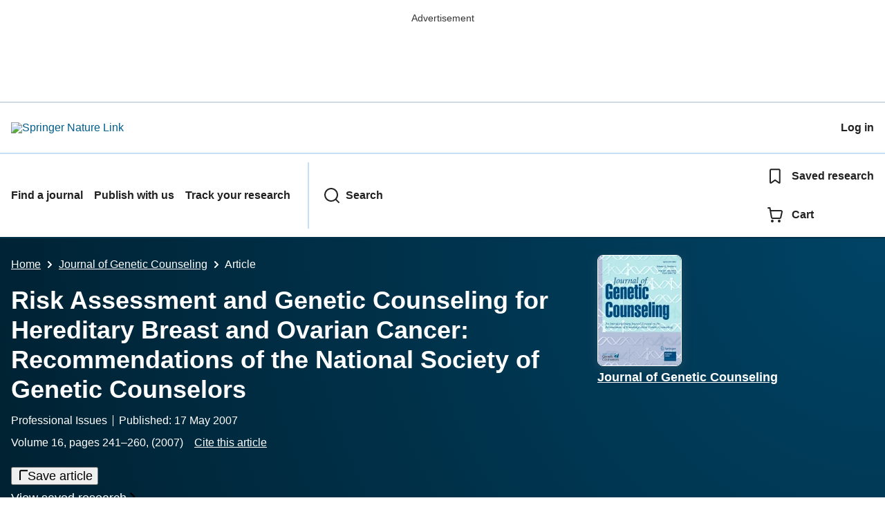

--- FILE ---
content_type: text/html; charset=utf-8
request_url: https://link.springer.com/article/10.1007/s10897-007-9090-7
body_size: 123507
content:
<!DOCTYPE html>
<html lang="en" class="no-js">
    <head>
        <meta charset="UTF-8">
        <meta http-equiv="X-UA-Compatible" content="IE=edge">
        <meta name="applicable-device" content="pc,mobile">
        <meta name="viewport" content="width=device-width, initial-scale=1">
        
        
        
            <meta name="robots" content="max-image-preview:large">
            <meta name="access" content="No">

        
        <meta name="360-site-verification" content="1268d79b5e96aecf3ff2a7dac04ad990" />

        <title>Risk Assessment and Genetic Counseling for Hereditary Breast and Ovarian Cancer: Recommendations of the National Society of Genetic Counselors | Journal of Genetic Counseling | Springer Nature Link</title>

        
            
    
    <meta name="twitter:site" content="@SpringerLink"/>
    <meta name="twitter:card" content="summary_large_image"/>
    <meta name="twitter:image:alt" content="Content cover image"/>
    <meta name="twitter:title" content="Risk Assessment and Genetic Counseling for Hereditary Breast and Ovarian Cancer: Recommendations of the National Society of Genetic Counselors"/>
    <meta name="twitter:description" content="Journal of Genetic Counseling - These cancer genetic counseling recommendations describe the medical, psychosocial and ethical implications of identifying at-risk individuals for hereditary breast..."/>
    <meta name="twitter:image" content="https://media.springernature.com/full/springer-static/cover-hires/journal/10897"/>
    <meta name="journal_id" content="10897"/>
    <meta name="dc.title" content="Risk Assessment and Genetic Counseling for Hereditary Breast and Ovarian Cancer: Recommendations of the National Society of Genetic Counselors"/>
    <meta name="dc.source" content="Journal of Genetic Counseling 2007 16:3"/>
    <meta name="dc.format" content="text/html"/>
    <meta name="dc.publisher" content="Springer"/>
    <meta name="dc.date" content="2007-05-17"/>
    <meta name="dc.type" content="OriginalPaper"/>
    <meta name="dc.language" content="En"/>
    <meta name="dc.copyright" content="2007 Springer Science+Business Media, LLC"/>
    <meta name="dc.rights" content="2007 Springer Science+Business Media, LLC"/>
    <meta name="dc.rightsAgent" content="journalpermissions@springernature.com"/>
    <meta name="dc.description" content="These cancer genetic counseling recommendations describe the medical, psychosocial and ethical implications of identifying at-risk individuals for hereditary breast and ovarian cancer (HBOC) through cancer risk assessment, with or without genetic susceptibility testing. They were developed by members of the Practice Issues Subcommittee of the National Society of Genetic Counselors&#8217; Familial Cancer Risk Counseling Special Interest Group. The information contained in this document is derived from extensive review of the current literature on cancer genetic risk assessment as well as the professional expertise of genetic counselors with significant experience in education and counseling regarding hereditary breast and ovarian cancer. Critical components of the process include the ascertainment of medical and family histories, determination and communication of cancer risk, assessment of risk perception, education regarding the genetics of HBOC, discussion of molecular testing for HBOC if appropriate (including benefits, risks and limitations) and any necessary follow-up. These recommendations do not dictate an exclusive course of management or guarantee a specific outcome. Moreover, they do not replace the professional judgment of a health care provider based on the clinical situation of a client."/>
    <meta name="prism.issn" content="1573-3599"/>
    <meta name="prism.publicationName" content="Journal of Genetic Counseling"/>
    <meta name="prism.publicationDate" content="2007-05-17"/>
    <meta name="prism.volume" content="16"/>
    <meta name="prism.number" content="3"/>
    <meta name="prism.section" content="OriginalPaper"/>
    <meta name="prism.startingPage" content="241"/>
    <meta name="prism.endingPage" content="260"/>
    <meta name="prism.copyright" content="2007 Springer Science+Business Media, LLC"/>
    <meta name="prism.rightsAgent" content="journalpermissions@springernature.com"/>
    <meta name="prism.url" content="https://link.springer.com/article/10.1007/s10897-007-9090-7"/>
    <meta name="prism.doi" content="doi:10.1007/s10897-007-9090-7"/>
    <meta name="citation_pdf_url" content="https://link.springer.com/content/pdf/10.1007/s10897-007-9090-7.pdf"/>
    <meta name="citation_fulltext_html_url" content="https://link.springer.com/article/10.1007/s10897-007-9090-7"/>
    <meta name="citation_journal_title" content="Journal of Genetic Counseling"/>
    <meta name="citation_journal_abbrev" content="J Genet Counsel"/>
    <meta name="citation_publisher" content="Kluwer Academic Publishers-Plenum Publishers"/>
    <meta name="citation_issn" content="1573-3599"/>
    <meta name="citation_title" content="Risk Assessment and Genetic Counseling for Hereditary Breast and Ovarian Cancer: Recommendations of the National Society of Genetic Counselors"/>
    <meta name="citation_volume" content="16"/>
    <meta name="citation_issue" content="3"/>
    <meta name="citation_publication_date" content="2007/06"/>
    <meta name="citation_online_date" content="2007/05/17"/>
    <meta name="citation_firstpage" content="241"/>
    <meta name="citation_lastpage" content="260"/>
    <meta name="citation_article_type" content="Professional Issues"/>
    <meta name="citation_language" content="en"/>
    <meta name="dc.identifier" content="doi:10.1007/s10897-007-9090-7"/>
    <meta name="DOI" content="10.1007/s10897-007-9090-7"/>
    <meta name="size" content="333210"/>
    <meta name="citation_doi" content="10.1007/s10897-007-9090-7"/>
    <meta name="citation_springer_api_url" content="http://api.springer.com/xmldata/jats?q=doi:10.1007/s10897-007-9090-7&amp;api_key="/>
    <meta name="description" content="These cancer genetic counseling recommendations describe the medical, psychosocial and ethical implications of identifying at-risk individuals for heredita"/>
    <meta name="dc.creator" content="Berliner, Janice L."/>
    <meta name="dc.creator" content="Fay, Angela Musial"/>
    <meta name="dc.subject" content="Human Genetics"/>
    <meta name="dc.subject" content="Public Health"/>
    <meta name="dc.subject" content="Clinical Psychology"/>
    <meta name="dc.subject" content="Gynecology"/>
    <meta name="dc.subject" content="Ethics"/>
    <meta name="citation_reference" content="American Cancer Society (2006). 
                  http://www.cancer.org/downloads/STT/CAFF2006PWSecured.pdf
                  
                , accessed 9/30/06."/>
    <meta name="citation_reference" content="citation_title=Genetic susceptibility to breast and ovarian cancer: Assessment, counseling and testing guidelines; citation_publication_date=1999; citation_id=CR2; citation_publisher=American College of Medical Genetics Foundation"/>
    <meta name="citation_reference" content="citation_journal_title=Journal of Clinical Oncology; citation_title=Statement of the American Society of Clinical Oncology: Genetic testing for cancer susceptibility; citation_author=; citation_volume=14; citation_publication_date=1996; citation_pages=1730-1740; citation_id=CR3"/>
    <meta name="citation_reference" content="citation_journal_title=Journal of Clinical Oncology; citation_title=American Society of Clinical Oncology policy statement update: Genetic testing for cancer susceptibility; citation_author=; citation_volume=21; citation_publication_date=2003; citation_pages=2397-2406; citation_doi=10.1200/JCO.2003.03.189; citation_id=CR4"/>
    <meta name="citation_reference" content="citation_journal_title=Journal of Medical Genetics; citation_title=Breast and ovarian cancer risks to carriers of the BRCA1 5382insC and 185delAG and BRCA2 6174delT mutations: A combined analysis of 22 population based studies; citation_author=A. C. Antoniou, P. D. Pharoah, S. Narod, H. A. Risch, J. E. Eyfjord, J. L. Hopper; citation_volume=42; citation_issue=7; citation_publication_date=2005; citation_pages=602-603; citation_doi=10.1136/jmg.2004.024133; citation_id=CR5"/>
    <meta name="citation_reference" content="citation_journal_title=Annals of Behavioral Medicine; citation_title=Psychological distress in women seeking genetic counseling for breast&#8211;ovarian cancer risk: The contributions of personality and appraisal; citation_author=J. Audrain, M. D. Schwartz, C. Lerman, C. Hughes, B. N. Peshkin, B. Biesecker; citation_volume=19; citation_issue=4; citation_publication_date=1998; citation_pages=370-377; citation_doi=10.1007/BF02895156; citation_id=CR6"/>
    <meta name="citation_reference" content="Baker, D. L., Schuette, J. L., &amp; Uhlmann, W. R. (Eds.) (1998). A guide to genetic counseling. New York: Wiley-Liss."/>
    <meta name="citation_reference" content="citation_journal_title=Journal of Clinical Oncology; citation_title=Assessing BRCA carrier probabilities in extended families; citation_author=C. H. Barcenas, G. M. Hosain, B. Arun, J. Zong, X. Zhou, J. Chen; citation_volume=24; citation_issue=3; citation_publication_date=2006; citation_pages=354-360; citation_doi=10.1200/JCO.2005.02.2368; citation_id=CR8"/>
    <meta name="citation_reference" content="citation_journal_title=American Journal of Medical Genetics; citation_title=Code of ethical principles for genetics professionals: An explication; citation_author=R. C. Baumiller, G. Cunningham, N. Fisher, L. Fox, M. Henderson, R. Lebel; citation_volume=65; citation_issue=3; citation_publication_date=1996; citation_pages=179-183; citation_doi=10.1002/(SICI)1096-8628(19961028)65:3&lt;179::AID-AJMG2&gt;3.0.CO;2-L; citation_id=CR9"/>
    <meta name="citation_reference" content="citation_journal_title=American Journal of Medical Genetics; citation_title=Goals, benefits and outcomes of genetic counseling: Client and genetic counselor assessment; citation_author=B. A. Bernhardt, B. B. Biesecker, C. L. Mastromarino; citation_volume=94; citation_issue=3; citation_publication_date=2000; citation_pages=189-197; citation_doi=10.1002/1096-8628(20000918)94:3&lt;189::AID-AJMG3&gt;3.0.CO;2-E; citation_id=CR10"/>
    <meta name="citation_reference" content="citation_journal_title=Journal of Clinical Oncology; citation_title=BRCAPRO validation, sensitivity of genetic testing of BCRA1/BCRA2, and prevalence of other breast susceptibility genes; citation_author=D. A. Berry, E. S. Iversen, D. F. Gudbjartsson, E. H. Hiller, J. E. Garber, B. N. Peshkin; citation_volume=20; citation_issue=11; citation_publication_date=2002; citation_pages=2701-2712; citation_doi=10.1200/JCO.2002.05.121; citation_id=CR11"/>
    <meta name="citation_reference" content="citation_journal_title=Journal of the National Cancer Institute; citation_title=Probability of carrying a mutation of breast&#8211;ovarian cancer gene BRCA1 based on family history; citation_author=D. A. Berry, G. Parmigiani, J. Sanchez, J. Schildkraut, E. Winer; citation_volume=89; citation_issue=3; citation_publication_date=1997; citation_pages=227-238; citation_doi=10.1093/jnci/89.3.227; citation_id=CR12"/>
    <meta name="citation_reference" content="citation_journal_title=Journal of the National Cancer Institute; citation_title=Cancer risks in BRCA2 mutation carriers; citation_author=; citation_volume=91; citation_issue=15; citation_publication_date=1999; citation_pages=1310-1316; citation_doi=10.1093/jnci/91.15.1310; citation_id=CR13"/>
    <meta name="citation_reference" content="citation_journal_title=Journal of the National Cancer Institute; citation_title=Cancer risk estimates for BRCA1 mutation carriers identified in a risk evaluation program; citation_author=M. S. Brose, T. R. Rebbeck, K. A. Calzone, J. E. Stopfer, K. L. Nathanson, B. L. Weber; citation_volume=94; citation_issue=18; citation_publication_date=2002; citation_pages=1365-1372; citation_id=CR14"/>
    <meta name="citation_reference" content="citation_journal_title=American Journal of Medical Genetics; citation_title=Genetic counseling for women with an intermediate family history of breast cancer; citation_author=W. Burke, J. O. Culver, D. Bowen, D. Lowry, S. Durfy, A. McTiernan; citation_volume=90; citation_issue=5; citation_publication_date=2000; citation_pages=361-368; citation_doi=10.1002/(SICI)1096-8628(20000228)90:5&lt;361::AID-AJMG4&gt;3.0.CO;2-8; citation_id=CR15"/>
    <meta name="citation_reference" content="citation_journal_title=JAMA; citation_title=Prevalence of BRCA1 and BRCA2 mutations in women diagnosed with ductal carcinoma in situ; citation_author=E. B. Claus, S. Petruzella, E. Matloff, D. Carter; citation_volume=293; citation_issue=8; citation_publication_date=2005; citation_pages=964-969; citation_doi=10.1001/jama.293.8.964; citation_id=CR16"/>
    <meta name="citation_reference" content="citation_journal_title=New England Journal of Medicine; citation_title=BRCA1 mutations in women attending clinics that evaluate the risk of breast cancer; citation_author=F. J. Couch, M. L. DeShano, M. A. Blackwood, K. Calzone, J. Stopfer, L. Campeau; citation_volume=36; citation_issue=20; citation_publication_date=1997; citation_pages=1409-1415; citation_doi=10.1056/NEJM199705153362002; citation_id=CR17"/>
    <meta name="citation_reference" content="citation_journal_title=Cancer; citation_title=Psychological aspects of cancer genetic testing. A research clinicians update; citation_author=R. T. Croyle; citation_volume=80; citation_issue=3, suppl; citation_publication_date=1997; citation_pages=569-575; citation_doi=10.1002/(SICI)1097-0142(19970801)80:3+&lt;569::AID-CNCR6&gt;3.0.CO;2-4; citation_id=CR18"/>
    <meta name="citation_reference" content="Daly, M. B., Axilbund, J. E., Bryant, E., Buys, S., Eng, C., Friedman, S., et al. (2006). Genetic/familial high risk assessment: Breast and ovarian, in Practice guidelines in oncology, NationalComprehensive Cancer Network (NCCN), Version 1. 
                  http://www.nccn.org/professionals/physician_gls/PDF/genetics_screening.pdf
                  
                ."/>
    <meta name="citation_reference" content="citation_journal_title=Oncology; citation_title=Ovarian cancer risk counseling: A guide for the practitioner; citation_author=M. B. Daly, D. Lerman; citation_volume=7; citation_issue=11; citation_publication_date=1993; citation_pages=27-34; citation_id=CR20"/>
    <meta name="citation_reference" content="citation_journal_title=Journal of Clinical Oncology; citation_title=Application of breast cancer risk prediction models in clinical practice; citation_author=S. M. Domchek, A. Eisen, K. Calzone, J. Stopfer, A. Blackwood, B. L. Weber; citation_volume=21; citation_issue=4; citation_publication_date=2003; citation_pages=593-601; citation_doi=10.1200/JCO.2003.07.007; citation_id=CR21"/>
    <meta name="citation_reference" content="citation_journal_title=Lancet Oncology; citation_title=Mortality after bilateral salpingo-oophorectomy in BRCA1 and BRCA2 mutation carriers: A prospective cohort study; citation_author=S. M. Domchek, T. M. Friebel, S. L. Neuhausen, T. Wagner, G. Evans, C. Isaacs; citation_volume=7; citation_issue=3; citation_publication_date=2006; citation_pages=223-229; citation_doi=10.1016/S1470-2045(06)70585-X; citation_id=CR22"/>
    <meta name="citation_reference" content="citation_journal_title=Journal of Medical Genetics; citation_title=The accuracy of diagnoses as reported in families with cancer: A retrospective study; citation_author=F. S. Douglas, L. C. O&#8217;Dair, M. Robinson, D. G. Evans, S. A. Lynch; citation_volume=36; citation_issue=4; citation_publication_date=1999; citation_pages=309-312; citation_id=CR23"/>
    <meta name="citation_reference" content="citation_journal_title=Journal of Clinical Oncology; citation_title=Breast cancer risk following bilateral oophorectomy in BRCA1 and BRCA2 mutation carriers: An international case-control study; citation_author=A. Eisen, J. Lubinski, J. Klijn, P. Moller, H. T. Lynch, K. Offit; citation_volume=23; citation_issue=30; citation_publication_date=2005; citation_pages=7491-7496; citation_doi=10.1200/JCO.2004.00.7138; citation_id=CR24"/>
    <meta name="citation_reference" content="citation_journal_title=Annual Review of Medicine; citation_title=Genetic testing for cancer predisposition; citation_author=C. Eng, H. Hampel, A. Chapelle; citation_volume=52; citation_publication_date=2001; citation_pages=371-400; citation_doi=10.1146/annurev.med.52.1.371; citation_id=CR25"/>
    <meta name="citation_reference" content="citation_journal_title=Breast Journal; citation_title=Understanding mathematical models for breast cancer risk assessment and counseling; citation_author=D. Euhus; citation_volume=7; citation_issue=4; citation_publication_date=2001; citation_pages=224-232; citation_doi=10.1046/j.1524-4741.2001.20012.x; citation_id=CR26"/>
    <meta name="citation_reference" content="citation_journal_title=Journal of Medical Genetics; citation_title=A new scoring system for the chances of identifying a BRCA1/2 mutation outperforms existing models including BRCAPRO; citation_author=D. G. R. Evans, D. M. Eccles, N. Rahman, K. Young, M. Bulman, E. Amir; citation_volume=41; citation_publication_date=2004; citation_pages=474-480; citation_doi=10.1136/jmg.2003.017996; citation_id=CR27"/>
    <meta name="citation_reference" content="citation_journal_title=Journal of Medical Genetics; citation_title=Update on the Manchester scoring system for BRCA1 and BRCA2 testing; citation_author=D. G. R. Evans, F. Lalloo, A. Wallace, N. Rahman; citation_volume=42; citation_issue=7; citation_publication_date=2005; citation_pages=e39; citation_doi=10.1136/jmg.2005.031989; citation_id=CR28"/>
    <meta name="citation_reference" content="citation_journal_title=Obstetrical &amp; Gynecological Survey; citation_title=BRCA1 and BRCA2 gene mutations: Decision-making dilemmas concerning testing and management; citation_author=S. J. Fasouliotis, J. G. Schenker; citation_volume=55; citation_issue=6; citation_publication_date=2000; citation_pages=373-384; citation_doi=10.1097/00006254-200006000-00023; citation_id=CR29"/>
    <meta name="citation_reference" content="citation_journal_title=JAMA; citation_title=Salpingo-oophorectomy and the risk of ovarian, fallopian tube, and peritoneal cancers in women with a BRCA1 or BRCA2 mutation; citation_author=A. Finch, M. Beiner, J. Lubinski, H. T. Lynch, P. Moller, B. Rosen; citation_volume=296; citation_issue=2; citation_publication_date=2006; citation_pages=185-192; citation_doi=10.1001/jama.296.2.185; citation_id=CR30"/>
    <meta name="citation_reference" content="Fine, B. (1999). Genetic susceptibility to breast and ovarian cancer: Assessment, counseling, and testing guidelines. Appendix IV: Psychological impact of mutation testing. 
                  http://www.health.state.ny.us/nysdoh/cancer/obcancer/contents.htm
                  
                ."/>
    <meta name="citation_reference" content="citation_journal_title=Journal of the National Cancer Institute; citation_title=Tamoxifen for prevention of breast cancer: Report of the National Surgical Adjuvant Breast and Bowel Project P-1 Study; citation_author=B. Fisher, J. P. Costantino, D. L. Wickerham, C. K. Redmond, M. Kavanah, W. M. Cronin; citation_volume=90; citation_issue=18; citation_publication_date=1998; citation_pages=1371-1388; citation_doi=10.1093/jnci/90.18.1371; citation_id=CR32"/>
    <meta name="citation_reference" content="citation_journal_title=Lancet; citation_title=Risks of cancer in BRCA1-mutation carriers. Breast Cancer Linkage Consortium; citation_author=D. Ford, D. F. Easton, D. T. Bishop, S. A. Narod, D. E. Goldgar; citation_volume=343; citation_issue=8899; citation_publication_date=1994; citation_pages=692-695; citation_doi=10.1016/S0140-6736(94)91578-4; citation_id=CR33"/>
    <meta name="citation_reference" content="citation_journal_title=American Journal of Human Genetics; citation_title=Genetic heterogeneity and penetrance analysis of the BRCA1 and BRCA2 genes in breast cancer families. The Breast Cancer Linkage Consortium; citation_author=D. Ford, D. F. Easton, M. Stratton, S. Narod, D. Goldgar, P. Devilee; citation_volume=62; citation_issue=3; citation_publication_date=1998; citation_pages=676-689; citation_doi=10.1086/301749; citation_id=CR34"/>
    <meta name="citation_reference" content="citation_journal_title=Genet Test; citation_title=Non-uptake of predictive genetic testing for BRCA1/2 among relative of known carriers: Attributes, cancer worry, and barriers to testing in a multicenter clinical cohort; citation_author=C. Foster, D. G. Evans, R. Eeles, D. Eccles, S. Ashley, L. Brooks; citation_volume=8; citation_issue=1; citation_publication_date=2004; citation_pages=23-29; citation_doi=10.1089/109065704323016003; citation_id=CR35"/>
    <meta name="citation_reference" content="citation_journal_title=Journal of Clinical Oncology; citation_title=Clinical characteristics of individuals with germline mutations in BRCA1 and BRCA2: Analysis of 10,000 individuals; citation_author=T. S. Frank, A. M. Deffenbaugh, J. E. Reid, M. Hulick, B. E. Ward, B. Lingenfelter; citation_volume=20; citation_issue=6; citation_publication_date=2002; citation_pages=1480-1490; citation_doi=10.1200/JCO.20.6.1480; citation_id=CR36"/>
    <meta name="citation_reference" content="GeneTests (2006). 
                  http://www.genetests.org
                  
                , accessed 2-16-06."/>
    <meta name="citation_reference" content="citation_journal_title=Oncologist; citation_title=A review of the diagnosis and management of male breast cancer; citation_author=S. H. Giordano; citation_volume=10; citation_publication_date=2005; citation_pages=471-479; citation_doi=10.1634/theoncologist.10-7-471; citation_id=CR38"/>
    <meta name="citation_reference" content="citation_journal_title=NEJM; citation_title=Banning genetic discrimination; citation_author=H. T. Greely; citation_volume=353; citation_issue=9; citation_publication_date=2005; citation_pages=865-867; citation_doi=10.1056/NEJMp058116; citation_id=CR39"/>
    <meta name="citation_reference" content="citation_journal_title=International Journal of Cancer; citation_title=Tamoxifen and contralateral breast cancer in BRCA1 and BRCA2 carriers: An update; citation_author=J. Gronwald, N. Tung, W. D. Foulkes, K. Offit, R. Gershoni, M. Daly; citation_volume=118; citation_issue=9; citation_publication_date=2006; citation_pages=2281-2284; citation_doi=10.1002/ijc.21536; citation_id=CR40"/>
    <meta name="citation_reference" content="citation_journal_title=Cancer Epidemiology, Biomarkers &amp; Prevention; citation_title=BRCA1 and BRCA2 mutation carriers, oral contraceptive use, and breast cancer before age 50; citation_author=R. W. Haile, D. C. Thomas, V. McGuire, A. Felberg, E. M. John, R. L. Milne; citation_volume=15; citation_issue=10; citation_publication_date=2006; citation_pages=1863-1870; citation_doi=10.1158/1055-9965.EPI-06-0258; citation_id=CR41"/>
    <meta name="citation_reference" content="citation_journal_title=Science; citation_title=Linkage to early-onset familial breast cancer to chromosome 17q21; citation_author=J. M. Hall, M. K. Lee, B. Newman, J. E. Morrow, L. A. Anderson, B. Huey; citation_volume=250; citation_issue=4988; citation_publication_date=1990; citation_pages=1684-1689; citation_doi=10.1126/science.2270482; citation_id=CR42"/>
    <meta name="citation_reference" content="citation_journal_title=American Journal of Human Genetics; citation_title=Laws restricting health insurers&#8217; use of genetic information: Impact on genetic discrimination; citation_author=M. A. Hall, S. S. Rich; citation_volume=66; citation_publication_date=2000; citation_pages=293-307; citation_doi=10.1086/302714; citation_id=CR43"/>
    <meta name="citation_reference" content="citation_journal_title=JNCI; citation_title=Efficacy of bilateral prophylactic mastectomy in BRCA1 and BRCA2 gene mutation carriers; citation_author=L. C. Hartmann, T. A. Sellers, D. Schaid, T. Frank, C. Soderberg, D. Sitta; citation_volume=93; citation_publication_date=2001; citation_pages=1633-1637; citation_doi=10.1093/jnci/93.22.1733; citation_id=CR44"/>
    <meta name="citation_reference" content="citation_journal_title=Journal of the National Cancer Institute; citation_title=Risk of ovarian cancer in BRCA1 and BRCA2 mutation-negative hereditary breast cancer families; citation_author=N. D. Kauff, N. Mitra, M. E. Robson, K. E. Hurley, S. Chuai, D. Goldfrank; citation_volume=97; citation_issue=18; citation_publication_date=2005; citation_pages=1382-1384; citation_doi=10.1093/jnci/dji281; citation_id=CR45"/>
    <meta name="citation_reference" content="citation_journal_title=Journal of Medical Genetics; citation_title=Incidence of non-founder BRCA1 and BRCA2 mutations in high risk Ashkenazi breast and ovarian cancer families; citation_author=N. D. Kauff, P. Perez-Segura, M. E. Robson, L. Scheuer, B. Siegel, A. Schluger; citation_volume=39; citation_issue=8; citation_publication_date=2002; citation_pages=611-614; citation_doi=10.1136/jmg.39.8.611; citation_id=CR46"/>
    <meta name="citation_reference" content="citation_journal_title=NEJM; citation_title=Risk-reducing salpino-oophorectomy in women with a BRCA 1 or BRCA2 mutation; citation_author=N. D. Kauff, J. M. Satagopan, M. E. Robson, L. Scheuer, M. Hensley, C. A. Hudis; citation_volume=346; citation_publication_date=2002; citation_pages=1609-1615; citation_doi=10.1056/NEJMoa020119; citation_id=CR47"/>
    <meta name="citation_reference" content="citation_journal_title=JAMA; citation_title=Tamoxifen and breast cancer incidence among women with inherited mutations in BRCA1 and BRCA2: National Surgical Adjuvant Breast and Bowel Project (NSABP-P1) Breast Cancer Prevention Trial; citation_author=M. C. King, S. Wieand, K. Hale, M. Lee, T. Walsh, K. Owens; citation_volume=286; citation_issue=18; citation_publication_date=2001; citation_pages=2251-2256; citation_doi=10.1001/jama.286.18.2251; citation_id=CR48"/>
    <meta name="citation_reference" content="citation_journal_title=New England Journal of Medicine; citation_title=Efficacy of MRI and mammography for breast-cancer screening in women with a familial or genetic predisposition; citation_author=M. Kriege, C. T. Brekelmans, C. Boetes, P. E. Besnard, H. M. Zonderland, I. M. Obdeijn; citation_volume=351; citation_issue=5; citation_publication_date=2004; citation_pages=427-437; citation_doi=10.1056/NEJMoa031759; citation_id=CR49"/>
    <meta name="citation_reference" content="citation_journal_title=Journal of the National Cancer Institute; citation_title=Controlled trial of pretest education approaches to enhance informed decision-making for BRCA1 gene testing; citation_author=C. Lerman, B. Biesecker, J. L. Benkendorf, J. Kerner, A. Gomez-Caminero, C. Hughes; citation_volume=89; citation_issue=2; citation_publication_date=1997; citation_pages=148-157; citation_doi=10.1093/jnci/89.2.148; citation_id=CR50"/>
    <meta name="citation_reference" content="citation_journal_title=Journal of Consulting and Clinical Psychology; citation_title=Genetic testing: Psychological aspects and implications; citation_author=C. Lerman, R. T. Croyle, K. P. Tercyak, H. Hamann; citation_volume=70; citation_issue=3; citation_publication_date=2002; citation_pages=784-797; citation_doi=10.1037/0022-006X.70.3.784; citation_id=CR51"/>
    <meta name="citation_reference" content="citation_journal_title=Journal of the National Cancer Institute; citation_title=Effects of individualized breast cancer risk counseling: A randomized trial; citation_author=C. Lerman, E. Lustbader, B. Rimer, M. Daly, S. Miller, C. Sands; citation_volume=87; citation_issue=4; citation_publication_date=1995; citation_pages=286-292; citation_doi=10.1093/jnci/87.4.286; citation_id=CR52"/>
    <meta name="citation_reference" content="citation_journal_title=Journal of Genetic Counseling; citation_title=How do geneticists and genetic counselors counsel women from high-risk breast cancer families?; citation_author=E. A. Lobb, P. Butow, B. Meiser, K. Tucker, A. Barratt; citation_volume=10; citation_publication_date=2001; citation_pages=185-199; citation_doi=10.1023/A:1009447932274; citation_id=CR53"/>
    <meta name="citation_reference" content="citation_journal_title=Journal of Chronic Diseases; citation_title=The accuracy of patient reports of a family history of cancer; citation_author=R. R. Love, A. M. Evans, D. M. Josten; citation_volume=38; citation_issue=4; citation_publication_date=1985; citation_pages=289-293; citation_doi=10.1016/0021-9681(85)90074-8; citation_id=CR54"/>
    <meta name="citation_reference" content="citation_journal_title=Cancer; citation_title=Genetic counseling in a Navajo hereditary nonpolyposis colorectal cancer kindred; citation_author=H. T. Lynch, T. Drouhard, H. F. Vasen, J. Cavalieri, J. Lynch, S. Nord; citation_volume=77; citation_issue=1; citation_publication_date=1996; citation_pages=30-35; citation_doi=10.1002/(SICI)1097-0142(19960101)77:1&lt;30::AID-CNCR7&gt;3.0.CO;2-R; citation_id=CR55"/>
    <meta name="citation_reference" content="citation_journal_title=Journal of Pediatric Nursing; citation_title=Hereditary cancers in children and ethical and psychosocial implications; citation_author=D. MacDonald, M. Lessick; citation_volume=15; citation_issue=4; citation_publication_date=2000; citation_pages=217-225; citation_doi=10.1053/jpdn.2000.8044; citation_id=CR56"/>
    <meta name="citation_reference" content="citation_journal_title=Journal of Medical Genetics; citation_title=Evaluation of widely used models for predicting BRCA1 and BRCA2 mutations; citation_author=F. Marroni, P. Aretini, E. D&#8217;Andrea, M. A. Caligo, L. Cortesi, A. Viel; citation_volume=41; citation_publication_date=2004; citation_pages=278-285; citation_doi=10.1136/jmg.2003.013623; citation_id=CR57"/>
    <meta name="citation_reference" content="citation_journal_title=Journal of Clinical Epidemiology; citation_title=Assessing individual risk for breast cancer: Risky business; citation_author=A. McTiernan, M. A. Gilligan, C. Redmond; citation_volume=50; citation_issue=5; citation_publication_date=1997; citation_pages=547-556; citation_doi=10.1016/S0895-4356(97)00013-9; citation_id=CR58"/>
    <meta name="citation_reference" content="citation_journal_title=Social Science &amp; Medicine; citation_title=What is the impact of genetic counselling in women at increased risk of developing hereditary breast cancer? A meta-analytic review; citation_author=B. Meiser, J. L. Halliday; citation_volume=54; citation_issue=10; citation_publication_date=2002; citation_pages=1463; citation_doi=10.1016/S0277-9536(01)00133-2; citation_id=CR59"/>
    <meta name="citation_reference" content="citation_journal_title=Gynecologic Oncology; citation_title=The risk of ovarian cancer after breast cancer in BRCA1 and BRCA2 carriers; citation_author=K. A. Metcalfe, H. T. Lynch, P. Ghadirian, N. Tung, I. A. Olivotto, W. D. Foulkes; citation_volume=96; citation_issue=1; citation_publication_date=2005; citation_pages=222-226; citation_doi=10.1016/j.ygyno.2004.09.039; citation_id=CR60"/>
    <meta name="citation_reference" content="citation_journal_title=Journal of Clinical Oncology; citation_title=Contralateral breast cancer in BRCA1 and BRCA2 mutation carriers; citation_author=K. Metcalfe, H. T. Lynch, P. Ghadirian, N. Tung, I. Olivotto, E. Warner; citation_volume=22; citation_issue=12; citation_publication_date=2004; citation_pages=2328-2335; citation_doi=10.1200/JCO.2004.04.033; citation_id=CR61"/>
    <meta name="citation_reference" content="citation_journal_title=Lancet Oncology; citation_title=Time to reconsider subcutaneous mastectomy for breast-cancer prevention?; citation_author=K. A. Metcalfe, J. L. Semple, S. A. Narod; citation_volume=6; citation_publication_date=2005; citation_pages=431-434; citation_doi=10.1016/S1470-2045(05)70210-2; citation_id=CR62"/>
    <meta name="citation_reference" content="citation_journal_title=Science; citation_title=A strong candidate for the breast and ovarian cancer susceptibility gene BRCA1; citation_author=Y. Miki, J. Swensen, D. Shattuck-Eidens, P. A. Futreal, K. Harshman, S. Tavtigian; citation_volume=266; citation_issue=5182; citation_publication_date=1994; citation_pages=66-71; citation_doi=10.1126/science.7545954; citation_id=CR63"/>
    <meta name="citation_reference" content="citation_journal_title=Cancer Practice; citation_title=Cross-cultural issues in the disclosure of cancer; citation_author=J. L. Mitchell; citation_volume=6; citation_issue=3; citation_publication_date=1998; citation_pages=153-160; citation_doi=10.1046/j.1523-5394.1998.006003153.x; citation_id=CR64"/>
    <meta name="citation_reference" content="citation_journal_title=NEJM; citation_title=Oral contraceptives and the risk of ovarian cancer among carriers and noncarriers of a BRCA1 or BRCA2 mutation; citation_author=B. Modan, P. Hartge, G. Hirsh-Yechezkel, A. Chetrit, F. Lubin, U. Beller; citation_volume=345; citation_publication_date=2001; citation_pages=235-240; citation_doi=10.1056/NEJM200107263450401; citation_id=CR65"/>
    <meta name="citation_reference" content="Myriad Genetic Laboratories BRACAnalysis&#174; Technical Specifications (2006). 
                  http://www.myriadtests.com/provider/doc/tech_specs_brac.pdf
                  
                , accessed 2/12/06."/>
    <meta name="citation_reference" content="citation_journal_title=Lancet; citation_title=Tamoxifen and risk of contralateral breast cancer in BRCA1 and BRCA2 mutation carriers: A case-control study. Hereditary Breast Cancer Clinical Study Group; citation_author=S. A. Narod, J. S. Brunet, P. Ghadirian, M. Robson, K. Heimdal, S. L. Neuhausen; citation_volume=356; citation_issue=9245; citation_publication_date=2000; citation_pages=1876-1881; citation_doi=10.1016/S0140-6736(00)03258-X; citation_id=CR67"/>
    <meta name="citation_reference" content="citation_journal_title=Journal of the National Cancer Institute; citation_title=Oral contraceptives and the risk of breast cancer in BRCA1 and BRCA2 mutation carriers; citation_author=S. A. Narod, M. P. Dube, J. Klijn, J. Lubinski, H. T. Lynch, P. Ghadirian; citation_volume=94; citation_issue=23; citation_publication_date=2002; citation_pages=1773-1779; citation_id=CR68"/>
    <meta name="citation_reference" content="citation_journal_title=New England Journal of Medicine; citation_title=Oral contraceptives and the risk of hereditary ovarian cancer. Hereditary Ovarian Cancer Clinical Study Group; citation_author=S. A. Narod, H. Risch, R. Moslehi, A. Dorum, S. Neuhausen, H. Olsson; citation_volume=339; citation_issue=7; citation_publication_date=1998; citation_pages=424-428; citation_doi=10.1056/NEJM199808133390702; citation_id=CR69"/>
    <meta name="citation_reference" content="National Cancer Institute (2006a). 
                  http://seer.cancer.gov/faststats/
                  
                 accessed on 9/30/06."/>
    <meta name="citation_reference" content="National Cancer Institute (2006b). Genetics of Breast and Ovarian Cancer PDQ&#174;&#8211;Health Professional Version. Accessed at 
                  http://www.cancer.gov/cancertopics/pdq/genetics/breast-and-ovarian/HealthProfessional/page1 on 3
                  
                 January."/>
    <meta name="citation_reference" content="NSGC Position Statement (1995). Prenatal and childhood testing for adult onset disorders. Position statement of the National Society of Genetic Counselors. 
                  http://www.ngsc.org/about/position/cfm#Prenatal_two
                  
                ."/>
    <meta name="citation_reference" content="citation_journal_title=Cancer; citation_title=BRCA1 and BRCA2 mutations account for a large proportion of ovarian carcinoma cases; citation_author=T. Pal, J. Permuth-Wey, J. A. Betts, J. P. Krischer, J. Fiorica, H. Arango; citation_volume=104; citation_issue=12; citation_publication_date=2005; citation_pages=2807-2816; citation_doi=10.1002/cncr.21536; citation_id=CR73"/>
    <meta name="citation_reference" content="citation_journal_title=Journal of Cancer Education; citation_title=The reliability of recollections of family history: Implications for the medical provider; citation_author=M. E. Parent, P. Ghadirian, A. Lacroix, C. Perret; citation_volume=12; citation_issue=2; citation_publication_date=1997; citation_pages=114-120; citation_id=CR74"/>
    <meta name="citation_reference" content="citation_journal_title=American Journal of Human Genetics; citation_title=Determining carrier probabilities for breast-cancer suspectibility genes BRCA1 and BRCA2; citation_author=G. Parmigiani, D. Berry, O. Aguilar; citation_volume=62; citation_issue=1; citation_publication_date=1998; citation_pages=145-158; citation_doi=10.1086/301670; citation_id=CR75"/>
    <meta name="citation_reference" content="citation_journal_title=Cancer Investigation; citation_title=Psychosocial issues associated with genetic testing for breast and ovarian cancer risk: An integrative review; citation_author=J. V. Pasacreta; citation_volume=21; citation_issue=4; citation_publication_date=2003; citation_pages=588-623; citation_doi=10.1081/CNV-120022380; citation_id=CR76"/>
    <meta name="citation_reference" content="citation_title=Genetic testing for cancer: Psychological approaches for helping patients and families; citation_publication_date=2005; citation_id=CR77; citation_author=A. F. Patenaude; citation_publisher=American Psychological Association"/>
    <meta name="citation_reference" content="citation_journal_title=Oncology; citation_title=Role of the genetic counselor in familial cancer; citation_author=J. A. Peters, J. E. Stopfer; citation_volume=10; citation_issue=2; citation_publication_date=1996; citation_pages=159-166; citation_id=CR78"/>
    <meta name="citation_reference" content="citation_journal_title=Human Mutation; citation_title=A low frequency of non-founder BRCA1 mutations in Ashkenazi Jewish breast&#8211;ovarian cancer families; citation_author=C. M. Phelan, E. Kwan, E. Jack, S. Li, C. Morgan, J. Aube; citation_volume=20; citation_issue=5; citation_publication_date=2002; citation_pages=352-357; citation_doi=10.1002/humu.10123; citation_id=CR79"/>
    <meta name="citation_reference" content="citation_journal_title=JAMA; citation_title=Cost-effectiveness of screening BRCA1/2 mutation carriers with breast magnetic resonance imaging; citation_author=S. K. Plevritis, A. W. Kurian, B. M. Sigal, B. L. Daniel, D. M. Ikeda, F. E. Stockdale; citation_volume=295; citation_issue=20; citation_publication_date=2006; citation_pages=2374-2384; citation_doi=10.1001/jama.295.20.2374; citation_id=CR80"/>
    <meta name="citation_reference" content="citation_journal_title=Journal of Clinical Oncology; citation_title=Risk-reducing salpingo-oophorectomy in BRCA mutation carriers: Role of serial sectioning in the detection of occult malignancy; citation_author=C. B. Powell, E. Kenley, L. M. Chen, B. Crawford, J. McLennan, C. Zaloudek; citation_volume=23; citation_issue=1; citation_publication_date=2005; citation_pages=127-132; citation_doi=10.1200/JCO.2005.04.109; citation_id=CR81"/>
    <meta name="citation_reference" content="citation_journal_title=Nature Genetics; citation_title=A breast/ovarian cancer patient with germline mutations in both BRCA1 and BRCA2; citation_author=S. J. Ramus, L. S. Friedman, S. A. Gayther, B. A. Ponder, L. Bobrow, M. Looji; citation_volume=15; citation_issue=1; citation_publication_date=1997; citation_pages=14-15; citation_doi=10.1038/ng0197-14; citation_id=CR82"/>
    <meta name="citation_reference" content="citation_journal_title=Journal of Clinical Oncology; citation_title=Bilateral prophylactic mastectomy reduces breast cancer risk in BRCA1 and BRCA2 mutation carriers: The PROSE Study Group; citation_author=T. R. Rebbeck, T. Friebel, H. T. Lynch, S. L. Neuhausen, L. Veer, J. E. Garber; citation_volume=22; citation_issue=6; citation_publication_date=2004; citation_pages=1055-1062; citation_doi=10.1200/JCO.2004.04.188; citation_id=CR83"/>
    <meta name="citation_reference" content="citation_journal_title=Journal of Clinical Oncology; citation_title=Effect of short-term hormone replacement therapy on breast cancer risk reduction after bilateral prophylactic oophorectomy in BRCA1 and BRCA2 mutation carriers: The PROSE Study Group; citation_author=T. R. Rebbeck, T. Friebel, T. Wagner, H. T. Lynch, J. E. Garber, M. B. Daly; citation_volume=23; citation_issue=31; citation_publication_date=2005; citation_pages=7804-7810; citation_doi=10.1200/JCO.2004.00.8151; citation_id=CR84"/>
    <meta name="citation_reference" content="citation_journal_title=Journal of the National Cancer Institute; citation_title=Breast cancer risk after bilateral prophylactic oophorectomy in BRCA1 mutation carriers; citation_author=T. R. Rebbeck, A. M. Levin, A. Eisen, C. Snyder, P. Watson, L. Cannon-Albright; citation_volume=91; citation_publication_date=1999; citation_pages=1475-1479; citation_doi=10.1093/jnci/91.17.1475; citation_id=CR85"/>
    <meta name="citation_reference" content="citation_journal_title=NEJM; citation_title=Prophylactic oophorectomy in carriers of BRCA1 or BRCA2 mutations; citation_author=T. R. Rebbeck, H. T. Lynch, S. L. Neuhausen, S. A. Narod, L. Veer, J. E. Garber; citation_volume=346; citation_publication_date=2002; citation_pages=1616-1622; citation_doi=10.1056/NEJMoa012158; citation_id=CR86"/>
    <meta name="citation_reference" content="citation_journal_title=Nature Genetics; citation_title=Ashkenazi Jewish population frequencies for common mutations in BRCA1 and BRCA2; citation_author=B. B. Roa, A. A. Boyd, K. Volcik, C. S. Richards; citation_volume=14; citation_issue=2; citation_publication_date=1996; citation_pages=185-187; citation_doi=10.1038/ng1096-185; citation_id=CR87"/>
    <meta name="citation_reference" content="citation_journal_title=Clin Breast Cancer; citation_title=Breast cancer surveillance in women with hereditary risk due to BRCA1 or BRCA2 mutations; citation_author=M. Robson; citation_volume=5; citation_issue=4; citation_publication_date=2004; citation_pages=260-268; citation_doi=10.3816/CBC.2004.n.029; citation_id=CR88"/>
    <meta name="citation_reference" content="citation_journal_title=Seminars in Oncology; citation_title=Ovarian cancer screening; citation_author=A. Rosenthal, I. Jacobs; citation_volume=25; citation_issue=3; citation_publication_date=1998; citation_pages=315-325; citation_id=CR89"/>
    <meta name="citation_reference" content="citation_journal_title=Familial Cancer; citation_title=Hereditary breast cancer in Jews; citation_author=W. S. Rubinstein; citation_volume=3; citation_issue=3&#8211;4; citation_publication_date=2004; citation_pages=249-257; citation_doi=10.1007/s10689-004-9550-2; citation_id=CR90"/>
    <meta name="citation_reference" content="citation_journal_title=Oncology; citation_title=Mathematical modeling for breast cancer risk assessment: State of the art and role in medicine; citation_author=W. S. Rubinstein, S. M. O&#8217;Neill, J. A. Peters, L. J. Rittmeyer, M. P. Stadler; citation_volume=16; citation_issue=8; citation_publication_date=2002; citation_pages=1082-1094; citation_id=CR91"/>
    <meta name="citation_reference" content="citation_journal_title=American Journal of Epidemiology; citation_title=Familial ovarian cancer: A population-based case-control study; citation_author=J. M. Schildkraut, W. D. Thompson; citation_volume=128; citation_issue=3; citation_publication_date=1988; citation_pages=456-466; citation_id=CR92"/>
    <meta name="citation_reference" content="citation_title=Counseling about cancer: Strategies for genetic counselors; citation_publication_date=2002; citation_id=CR93; citation_author=K. Schneider; citation_publisher=Wiley-Liss"/>
    <meta name="citation_reference" content="citation_journal_title=Seminars in Surgical Oncology; citation_title=Genetic counseling and clinical cancer genetics services; citation_author=J. E. Stopfer; citation_volume=18; citation_publication_date=2000; citation_pages=347-357; citation_id=CR94"/>
    <meta name="citation_reference" content="citation_journal_title=European Journal of Cancer Prevention; citation_title=Accuracy of family cancer history in breast cancer patients; citation_author=B. Theis, N. Boyd, G. Lockwood, D. Tritchler; citation_volume=3; citation_issue=4; citation_publication_date=1994; citation_pages=321-327; citation_doi=10.1097/00008469-199407000-00004; citation_id=CR95"/>
    <meta name="citation_reference" content="citation_journal_title=Journal of the National Cancer Institute; citation_title=Cancer incidence in BRCA1 mutation carriers; citation_author=D. Thompson, D. F. Easton; citation_volume=94; citation_issue=18; citation_publication_date=2002; citation_pages=1358-1365; citation_id=CR96"/>
    <meta name="citation_reference" content="citation_journal_title=Journal of Genetic Counseling; citation_title=Genetic cancer risk assessment and counseling: Recommendations of the National Society of Genetic Counselors; citation_author=A. Trepanier, M. Ahrens, W. McKinnon, J. Peters, J. Stopfer, S. Campbell Grumet; citation_volume=13; citation_issue=2; citation_publication_date=2004; citation_pages=83-114; citation_doi=10.1023/B:JOGC.0000018821.48330.77; citation_id=CR97"/>
    <meta name="citation_reference" content="citation_journal_title=Statistics in Medicine; citation_title=A breast cancer prediction model incorporating familial and personal risk factors; citation_author=J. Tyrer, S. W. Duffy, J. Cuzick; citation_volume=23; citation_issue=7; citation_publication_date=2004; citation_pages=1111-1130; citation_doi=10.1002/sim.1668; citation_id=CR98"/>
    <meta name="citation_reference" content="U.S. Preventive Services Task Force, chairman Harold C. Sox, Jr. (1995). Guide to Clinical Preventive Services (2nd ed.). Appendix A. U.S. Government Printing Office. Stock no. 017001005258."/>
    <meta name="citation_reference" content="citation_journal_title=Annals of Internal Medicine; citation_title=Genetic risk assessment and BRCA mutation testing for breast and ovarian cancer susceptibility: Recommendation statement; citation_author=; citation_volume=143; citation_issue=5; citation_publication_date=2005; citation_pages=355-361; citation_id=CR100"/>
    <meta name="citation_reference" content="citation_journal_title=Journal of Medical Genetics; citation_title=Netherlands Collaborative Group on Hereditary Breast Cancer (HEBON). Cancer risks in BRCA2 families: Estimates for sites other than breast and ovary; citation_author=C. J. Asperen, R. M. Brohet, E. J. Meijers-Heijboer, N. Hoogerbrugge, S. Verhoef, H. F. Vasen; citation_volume=42; citation_issue=9; citation_publication_date=2005; citation_pages=711-719; citation_doi=10.1136/jmg.2004.028829; citation_id=CR101"/>
    <meta name="citation_reference" content="citation_journal_title=JAMA; citation_title=Spectrum of mutations in BRCA1, BRCA2, CHEK2, and TP53 in families at high risk of breast cancer; citation_author=T. Walsh, S. Casadei, K. H. Coats, E. Swisher, S. M. Stray, J. Higgins; citation_volume=295; citation_issue=12; citation_publication_date=2006; citation_pages=1379-1388; citation_doi=10.1001/jama.295.12.1379; citation_id=CR102"/>
    <meta name="citation_reference" content="citation_journal_title=JAMA; citation_title=Surveillance of BRCA1 and BRCA2 mutation carriers with magnetic resonance imaging, ultrasound, mammography, and clinical breast examination; citation_author=E. Warner, D. B. Plewes, K. A. Hill, P. A. Causer, J. T. Zubovits, R. A. Jong; citation_volume=292; citation_issue=11; citation_publication_date=2004; citation_pages=1317-1325; citation_doi=10.1001/jama.292.11.1317; citation_id=CR103"/>
    <meta name="citation_reference" content="citation_title=Psychosocial genetic counseling; citation_publication_date=2000; citation_id=CR104; citation_author=J. Weil; citation_publisher=Oxford University Press"/>
    <meta name="citation_reference" content="citation_journal_title=British Journal of Cancer; citation_title=Oral contraceptive use and ovarian cancer risk among carriers of BRCA1 or BRCA2 mutations; citation_author=A. S. Whittemore, R. R. Balise, P. D. Pharoah, R. A. Dicioccio, I. Oakley-Girvan, S. J. Ramus; citation_volume=91; citation_issue=11; citation_publication_date=2004; citation_pages=1911-1915; citation_doi=10.1038/sj.bjc.6602239; citation_id=CR105"/>
    <meta name="citation_reference" content="citation_journal_title=Nature; citation_title=Identification of the breast cancer susceptibility gene BRCA2; citation_author=R. Wooster, G. Bignell, J. Lancaster, S. Swift, S. Seal, J. Mangion; citation_volume=378; citation_publication_date=1995; citation_pages=789-792; citation_doi=10.1038/378789a0; citation_id=CR106"/>
    <meta name="citation_reference" content="citation_journal_title=Science; citation_title=Localization of a breast cancer susceptibility gene, BRCA2, to chromosome 13q12-13; citation_author=R. Wooster, S. L. Neuhausen, J. Mangion, Y. Quirk, D. Ford, N. Collins; citation_volume=265; citation_issue=5181; citation_publication_date=1994; citation_pages=2088-2090; citation_doi=10.1126/science.8091231; citation_id=CR107"/>
    <meta name="citation_reference" content="citation_journal_title=American Journal of Preventive Medicine; citation_title=Validation of family history data in cancer family registries; citation_author=A. Ziogas, H. Anton-Culver; citation_volume=24; citation_issue=2; citation_publication_date=2003; citation_pages=190-198; citation_doi=10.1016/S0749-3797(02)00593-7; citation_id=CR108"/>
    <meta name="citation_author" content="Berliner, Janice L."/>
    <meta name="citation_author_email" content="jberliner@sbhcs.com"/>
    <meta name="citation_author_institution" content="Saint Barnabas Medical Center, Livingston, USA"/>
    <meta name="citation_author" content="Fay, Angela Musial"/>
    <meta name="citation_author_institution" content="Meridian Health, Brick, USA"/>
    <meta name="format-detection" content="telephone=no"/>
    <meta name="citation_cover_date" content="2007/06/01"/>
    

            
    
    <meta property="og:url" content="https://link.springer.com/article/10.1007/s10897-007-9090-7"/>
    <meta property="og:type" content="article"/>
    <meta property="og:site_name" content="SpringerLink"/>
    <meta property="og:title" content="Risk Assessment and Genetic Counseling for Hereditary Breast and Ovarian Cancer: Recommendations of the National Society of Genetic Counselors - Journal of Genetic Counseling"/>
    <meta property="og:description" content="These cancer genetic counseling recommendations describe the medical, psychosocial and ethical implications of identifying at-risk individuals for hereditary breast and ovarian cancer (HBOC) through cancer risk assessment, with or without genetic susceptibility testing. They were developed by members of the Practice Issues Subcommittee of the National Society of Genetic Counselors&#8217; Familial Cancer Risk Counseling Special Interest Group. The information contained in this document is derived from extensive review of the current literature on cancer genetic risk assessment as well as the professional expertise of genetic counselors with significant experience in education and counseling regarding hereditary breast and ovarian cancer. Critical components of the process include the ascertainment of medical and family histories, determination and communication of cancer risk, assessment of risk perception, education regarding the genetics of HBOC, discussion of molecular testing for HBOC if appropriate (including benefits, risks and limitations) and any necessary follow-up. These recommendations do not dictate an exclusive course of management or guarantee a specific outcome. Moreover, they do not replace the professional judgment of a health care provider based on the clinical situation of a client."/>
    <meta property="og:image" content="https://media.springernature.com/full/springer-static/cover-hires/journal/10897"/>
    

        

        <meta name="format-detection" content="telephone=no">

        
    
        
    
    
    

    


        <link rel="apple-touch-icon" sizes="180x180" href=/oscar-static/img/favicons/darwin/apple-touch-icon-6ef0829b9c.png>
<link rel="icon" type="image/png" sizes="192x192" href=/oscar-static/img/favicons/darwin/android-chrome-192x192.png>
<link rel="icon" type="image/png" sizes="32x32" href=/oscar-static/img/favicons/darwin/favicon-32x32.png>
<link rel="icon" type="image/png" sizes="16x16" href=/oscar-static/img/favicons/darwin/favicon-16x16.png>
<link rel="shortcut icon" data-test="shortcut-icon" href=/oscar-static/img/favicons/darwin/favicon-de0c289efe.ico>

<meta name="theme-color" content="#e6e6e6">


        



<link rel="stylesheet" media="print" href=/oscar-static/app-springerlink/css/print-b8af42253b.css>



    
        
            
    <style> html{line-height:1.15;text-size-adjust:100%}body{font-family:Merriweather Sans,Helvetica Neue,Helvetica,Arial,sans-serif;line-height:1.8;margin:0}details,main{display:block}h1{font-size:2em;margin:.67em 0}a{background-color:transparent;color:#025e8d}b{font-weight:bolder}sub{bottom:-.25em;font-size:75%;line-height:0;position:relative;vertical-align:baseline}img{border:0;height:auto;max-width:100%;vertical-align:middle}button,input{font-family:inherit;font-size:100%;line-height:1.15;margin:0;overflow:visible}button{text-transform:none}[type=button],[type=submit],button{-webkit-appearance:button}[type=search]{-webkit-appearance:textfield;outline-offset:-2px}summary{display:list-item}[hidden]{display:none}button{cursor:pointer}svg{height:1rem;width:1rem}.eds-c-header__brand img{max-width:100%}@media only screen and (min-width:768px){.eds-c-header__brand img{max-width:340px}} </style>
    <style>@media only print, only all and (prefers-color-scheme: no-preference), only all and (prefers-color-scheme: light), only all and (prefers-color-scheme: dark) {  body{background:#fff;color:#222;font-family:Merriweather Sans,Helvetica Neue,Helvetica,Arial,sans-serif;line-height:1.8;min-height:100%}a{color:#025e8d;padding:initial;text-decoration:underline;text-decoration-skip-ink:auto}button{cursor:pointer}img{border:0;height:auto;max-width:100%;vertical-align:middle}html{box-sizing:border-box;font-size:100%;height:100%;overflow-y:scroll}h1{font-size:2.25rem}h2{font-size:1.75rem}h1,h2,h3{font-weight:700;line-height:1.2}h3{font-size:1.5rem}body{font-size:1.125rem}*{box-sizing:inherit}p{margin-bottom:2rem;margin-top:0}p:last-of-type{margin-bottom:0}.c-ad{text-align:center}@media only screen and (min-width:480px){.c-ad{padding:8px}}.c-ad--728x90{display:none}.c-ad--728x90 .c-ad__inner{min-height:calc(1.5em + 94px)}@media only screen and (min-width:876px){.js .c-ad--728x90{display:none}}.c-ad__label{color:#333;font-family:Merriweather Sans,Helvetica Neue,Helvetica,Arial,sans-serif;font-size:.875rem;font-weight:400;line-height:1.5;margin-bottom:4px}.c-status-message{align-items:center;box-sizing:border-box;display:flex;width:100%}.c-status-message__heading{font-family:Merriweather Sans,Helvetica Neue,Helvetica,Arial,sans-serif;font-size:1rem;font-weight:700}.c-status-message__icon{fill:currentcolor;display:inline-block;flex:0 0 auto;transform:translate(0);vertical-align:text-top}.c-status-message--boxed.c-status-message--info{border-bottom:4px solid #003f8d}.c-status-message--boxed.c-status-message--error{border-bottom:4px solid #c40606}.c-status-message--boxed.c-status-message--success{border-bottom:4px solid #00b8b0}.c-status-message--boxed.c-status-message--warning{border-bottom:4px solid #edbc53}.eds-c-button{border-radius:32px;cursor:pointer;display:inline-block;font-family:Merriweather Sans,Helvetica Neue,Helvetica,Arial,sans-serif;font-size:1rem;font-weight:700;line-height:1.5;margin:0;padding:.5rem 1.5rem;position:relative;text-align:center;text-decoration:none;transition:all .2s ease 0s;width:100%}.eds-c-button span,.eds-c-button svg{vertical-align:middle}.eds-c-button svg{height:1.5rem;width:1.5rem}.eds-c-button svg:last-child{margin-left:8px}@media only screen and (min-width:480px){.eds-c-button{width:auto}}.eds-c-button--primary{background-color:#025e8d;background-image:none;border:2px solid transparent;box-shadow:none;color:#fff;text-decoration:none}.eds-c-button--primary svg,.eds-c-button--secondary svg{fill:currentcolor}.eds-c-button--secondary{background-color:#fff;background-image:none;border:2px solid #025e8d;box-shadow:none;color:#025e8d;text-decoration:none}.eds-c-header{background-color:#fff;border-bottom:2px solid #01324b;font-family:Merriweather Sans,Helvetica Neue,Helvetica,Arial,sans-serif;font-size:1rem;line-height:1.5;padding:8px 0 0}.eds-c-header__container{align-items:center;display:flex;flex-wrap:nowrap;gap:8px 16px;justify-content:space-between;margin:0 auto 8px;max-width:1280px;padding:0 8px;position:relative}.eds-c-header__nav{border-top:2px solid #c5e0f4;padding-top:4px;position:relative}.eds-c-header__nav-container{align-items:center;display:flex;flex-wrap:wrap;margin:0 auto 4px;max-width:1280px;padding:0 8px;position:relative}.eds-c-header__nav-container>:not(:last-child){margin-right:32px}.eds-c-header__link-container{align-items:center;display:flex;flex:1 0 auto;gap:8px 16px;justify-content:space-between}.eds-c-header__list{list-style:none;margin:0;padding:0}.eds-c-header__list-item{font-weight:700;margin:0 auto;max-width:1280px;padding:8px}.eds-c-header__list-item:not(:last-child){border-bottom:2px solid #c5e0f4}.eds-c-header__item{color:inherit}@media only screen and (min-width:768px){.eds-c-header__item--menu{display:none;visibility:hidden}.eds-c-header__item--menu:first-child+*{margin-block-start:0}}.eds-c-header__item--inline-links{display:none;visibility:hidden}@media only screen and (min-width:768px){.eds-c-header__item--inline-links{display:flex;gap:16px 16px;visibility:visible}}.eds-c-header__item--divider:before{border-left:2px solid #c5e0f4;content:"";height:calc(100% - 16px);margin-left:-15px;position:absolute;top:8px}.eds-c-header__brand{padding:16px 8px}.eds-c-header__brand a{display:block;line-height:1;text-decoration:none}.eds-c-header__brand img{height:1.5rem;width:auto}.eds-c-header__link{color:inherit;display:inline-block;font-weight:700;padding:16px 8px;position:relative;text-decoration-color:transparent;white-space:nowrap;word-break:normal}.eds-c-header__icon{fill:currentcolor;display:inline-block;font-size:1.5rem;height:1em;transform:translate(0);vertical-align:bottom;width:1em}.eds-c-header__icon+*{margin-left:8px}.eds-c-header__expander{background-color:#f0f7fc}.eds-c-header__search{display:block;padding:24px 0}@media only screen and (min-width:768px){.eds-c-header__search{max-width:70%}}.eds-c-header__search-container{position:relative}.eds-c-header__search-label{color:inherit;display:inline-block;font-weight:700;margin-bottom:8px}.eds-c-header__search-input{background-color:#fff;border:1px solid #000;padding:8px 48px 8px 8px;width:100%}.eds-c-header__search-button{background-color:transparent;border:0;color:inherit;height:100%;padding:0 8px;position:absolute;right:0}.has-tethered.eds-c-header__expander{border-bottom:2px solid #01324b;left:0;margin-top:-2px;top:100%;width:100%;z-index:10}@media only screen and (min-width:768px){.has-tethered.eds-c-header__expander--menu{display:none;visibility:hidden}}.has-tethered .eds-c-header__heading{display:none;visibility:hidden}.has-tethered .eds-c-header__heading:first-child+*{margin-block-start:0}.has-tethered .eds-c-header__search{margin:auto}.eds-c-header__heading{margin:0 auto;max-width:1280px;padding:16px 16px 0}.eds-c-pagination,.js .eds-c-modal--open{align-items:center;display:flex;justify-content:center}.eds-c-pagination{flex-wrap:wrap;font-family:Merriweather Sans,Helvetica Neue,Helvetica,Arial,sans-serif;font-size:.875rem;gap:16px 0;line-height:1.4;list-style:none;margin:0;padding:32px 0}@media only screen and (min-width:480px){.eds-c-pagination{padding:32px 16px}}.eds-c-pagination__item{margin-right:8px}.eds-c-pagination__item--prev{margin-right:16px}.eds-c-pagination__item--next .eds-c-pagination__link,.eds-c-pagination__item--prev .eds-c-pagination__link{padding:16px 8px}.eds-c-pagination__item--next{margin-left:8px}.eds-c-pagination__item:last-child{margin-right:0}.eds-c-pagination__link{align-items:center;color:#222;cursor:pointer;display:inline-block;font-size:1rem;margin:0;padding:16px 24px;position:relative;text-align:center;transition:all .2s ease 0s}.eds-c-pagination__link:visited{color:#222}.eds-c-pagination__link--disabled{border-color:#555;color:#555;cursor:default}.eds-c-pagination__link--active{background-color:#01324b;background-image:none;border-radius:8px;color:#fff}.eds-c-pagination__link--active:focus,.eds-c-pagination__link--active:hover,.eds-c-pagination__link--active:visited{color:#fff}.eds-c-pagination__link-container{align-items:center;display:flex}.eds-c-pagination__icon{fill:#222;height:1.5rem;width:1.5rem}.eds-c-pagination__icon--disabled{fill:#555}.eds-c-pagination__visually-hidden{border:0;clip:rect(0,0,0,0);clip-path:inset(50%);height:1px;overflow:hidden;padding:0;position:absolute!important;white-space:nowrap;width:1px}.c-breadcrumbs{color:#333;font-family:Merriweather Sans,Helvetica Neue,Helvetica,Arial,sans-serif;font-size:1rem;list-style:none;margin:0;padding:0}.c-breadcrumbs>li{display:inline}svg.c-breadcrumbs__chevron{margin:0 .25rem;fill:#333;height:10px;width:10px}.c-breadcrumbs--contrast,.c-breadcrumbs--contrast .c-breadcrumbs__link,.c-breadcrumbs--contrast .c-breadcrumbs__link.hover,.c-breadcrumbs--contrast .c-breadcrumbs__link.visited,.c-breadcrumbs--contrast .c-breadcrumbs__link:hover,.c-breadcrumbs--contrast .c-breadcrumbs__link:visited{color:#fff}.c-breadcrumbs--contrast svg.c-breadcrumbs__chevron{fill:#fff}@media only screen and (max-width:479px){.c-breadcrumbs .c-breadcrumbs__item{display:none}.c-breadcrumbs .c-breadcrumbs__item:last-child,.c-breadcrumbs .c-breadcrumbs__item:nth-last-child(2){display:inline}}.c-header__link{color:inherit;display:inline-block;font-weight:700;padding:16px 8px;position:relative;text-decoration-color:transparent;white-space:nowrap;word-break:normal}.l-with-sidebar{display:flex;flex-wrap:wrap}.l-with-sidebar>*{margin:0}.l-with-sidebar__sidebar{flex-basis:var(--with-sidebar--basis,400px);flex-grow:1}.l-with-sidebar>:not(.l-with-sidebar__sidebar){flex-basis:0px;flex-grow:999;min-width:var(--with-sidebar--min,52%)}.l-with-sidebar>:first-child{padding-right:4rem}@supports (gap:1em){.l-with-sidebar>:first-child{padding-right:0}.l-with-sidebar{gap:var(--with-sidebar--gap,4rem)}}.c-meta__link:visited,.c-status-message a{color:#000}.c-skip-link,.js .c-popup{font-family:Merriweather Sans,Helvetica Neue,Helvetica,Arial,sans-serif;position:absolute}.c-skip-link{background:#01324b;bottom:auto;color:#fff;font-size:1rem;padding:8px;text-align:center;transform:translateY(-100%);width:100%;z-index:9999}@media (prefers-reduced-motion:reduce){.c-skip-link{transition:top .3s ease-in-out 0s}}@media print{.c-skip-link{display:none}}.c-skip-link:active,.c-skip-link:hover,.c-skip-link:link,.c-skip-link:visited{color:#fff}.c-skip-link:focus{transform:translateY(0)}.c-status-message{font-family:Merriweather Sans,Helvetica Neue,Helvetica,Arial,sans-serif;font-weight:400;position:relative}.c-status-message :last-child{margin-bottom:0}.c-status-message--bold{font-weight:700}.c-status-message--boxed{background-color:#fff;border:1px solid #dadada;box-shadow:0 0 5px 0 rgba(51,51,51,.1);line-height:1.4;overflow:hidden;padding:16px}.c-status-message--banner{background-color:#fff;line-height:1.4;padding:16px 0}.c-status-message--banner .c-status-message__container{justify-content:center;padding:0 16px}.c-status-message--sticky{position:sticky;top:0;z-index:999}.c-status-message__container{align-items:center;display:flex;justify-content:flex-start}.c-status-message__icon{align-self:flex-start;flex-shrink:0;height:21px;margin-right:8px;width:21px}.c-status-message__message :first-child,.c-status-message__message :last-child{margin-top:0}.c-status-message__icon--top{align-self:flex-start}.c-status-message--info .c-status-message__icon{color:#0070a8}.c-status-message--banner.c-status-message--info{border-bottom:4px solid #0070a8}.c-status-message--boxed.c-status-message--info .c-status-message__bottom-border{background:#0070a8;bottom:0;content:"";height:4px;left:0;position:absolute;width:100%}.c-status-message--info .c-status-message__icon{fill:#0070a8}.c-status-message--error .c-status-message__icon{color:#be1818}.c-status-message--banner.c-status-message--error{border-bottom:4px solid #be1818}.c-status-message--boxed.c-status-message--error .c-status-message__bottom-border{background:#be1818;bottom:0;content:"";height:4px;left:0;position:absolute;width:100%}.c-status-message--error .c-status-message__icon{fill:#be1818}.c-status-message--success .c-status-message__icon{color:#00a69d}.c-status-message--banner.c-status-message--success{border-bottom:4px solid #00a69d}.c-status-message--boxed.c-status-message--success .c-status-message__bottom-border{background:#00a69d;bottom:0;content:"";height:4px;left:0;position:absolute;width:100%}.c-status-message--success .c-status-message__icon{fill:#00a69d}.c-status-message--warning .c-status-message__icon{color:#f58220}.c-status-message--banner.c-status-message--warning{border-bottom:4px solid #f58220}.c-status-message--boxed.c-status-message--warning .c-status-message__bottom-border{background:#f58220;bottom:0;content:"";height:4px;left:0;position:absolute;width:100%}.c-status-message--warning .c-status-message__icon{fill:#f58220}:root{--header-height:58px}.app-masthead__colour-4{--background-color:#ff9500;--gradient-light:rgba(0,0,0,.5);--gradient-dark:rgba(0,0,0,.8)}.app-masthead--pastel{--gradient-light:hsla(0,0%,100%,.9);--gradient-dark:hsla(0,0%,100%,.75);--masthead-color:#000}.app-masthead{background:var(--background-color,#0070a8);position:relative}.app-masthead:after{background:radial-gradient(circle at top right,var(--gradient-light,rgba(0,0,0,.4)),var(--gradient-dark,rgba(0,0,0,.7)));bottom:0;content:"";left:0;position:absolute;right:0;top:0}.app-masthead--pastel .app-masthead{background:var(--background-color,#6ac)}@media only screen and (max-width:479px){.app-masthead:after{background:linear-gradient(225deg,var(--gradient-light,rgba(0,0,0,.4)),var(--gradient-dark,rgba(0,0,0,.7)))}}.app-masthead__container{color:var(--masthead-color,#fff);margin:0 auto;max-width:1280px;padding:0 16px;position:relative;z-index:1}.u-clear-both{clear:both}.u-container{margin:0 auto;max-width:1280px;padding:0 16px}.u-justify-content-space-between{justify-content:space-between}.u-display-none{display:none}.js .u-js-hide,.u-hide{display:none;visibility:hidden}.u-visually-hidden{border:0;clip:rect(0,0,0,0);clip-path:inset(50%);height:1px;overflow:hidden;padding:0;position:absolute!important;white-space:nowrap;width:1px}.u-icon{fill:currentcolor;display:inline-block;height:1em;transform:translate(0);vertical-align:text-top;width:1em}.u-list-reset{list-style:none;margin:0;padding:0}.u-ma-16{margin:16px}.u-mt-0{margin-top:0}.u-mt-24{margin-top:24px}.u-mt-32{margin-top:32px}.u-mb-8{margin-bottom:8px}.u-mb-32{margin-bottom:32px}.c-article-extras .c-pdf-container .c-pdf-download+.c-pdf-download,.u-ml-0{margin-left:0}.u-sans-serif{font-family:Merriweather Sans,Helvetica Neue,Helvetica,Arial,sans-serif}.u-serif{font-family:Merriweather,serif}h1,h2,h3{-webkit-font-smoothing:antialiased}p{overflow-wrap:break-word;word-break:break-word}.u-h4{font-size:1.25rem;font-weight:700;line-height:1.2}.u-mbs-0{margin-block-start:0!important}.c-article-header{font-family:Merriweather Sans,Helvetica Neue,Helvetica,Arial,sans-serif}.c-article-identifiers{color:#6f6f6f;display:flex;flex-wrap:wrap;font-size:1rem;line-height:1.3;list-style:none;padding:0}.c-article-identifiers__item{list-style:none;margin-right:8px;padding-right:8px}.c-article-identifiers__item:last-child{margin-right:0;padding-right:0}@media only screen and (min-width:876px){.c-article-title{font-size:1.875rem;line-height:1.2}}.c-article-author-list{display:inline;font-size:1rem;list-style:none;margin:0 8px 0 0;padding:0;width:100%}.c-article-author-list__item{display:inline;padding-right:0}.c-article-author-list__show-more{display:none;margin-right:4px}.c-article-author-list__button,.js .c-article-author-list__item--hide,.js .c-article-author-list__show-more{display:none}.js .c-article-author-list--long .c-article-author-list__show-more,.js .c-article-author-list--long+.c-article-author-list__button{display:inline}@media only screen and (max-width:767px){.js .c-article-author-list__item--hide-small-screen{display:none}.js .c-article-author-list--short .c-article-author-list__show-more,.js .c-article-author-list--short+.c-article-author-list__button{display:inline}}#uptodate-client,.js .c-article-author-list--expanded .c-article-author-list__show-more{display:none!important}.js .c-article-author-list--expanded .c-article-author-list__item--hide-small-screen{display:inline!important}.c-article-author-list__button,.c-button-author-list{background:#ebf1f5;border:4px solid #ebf1f5;border-radius:20px;color:#666;font-size:.875rem;line-height:1.4;padding:2px 11px 2px 8px;text-decoration:none}.c-article-author-list__button svg,.c-button-author-list svg{margin:1px 4px 0 0}.c-article-author-list__button:hover,.c-button-author-list:hover{background:#025e8d;border-color:transparent;color:#fff}.c-article-body .c-article-access-provider{padding:8px 16px}.c-article-body .c-article-access-provider,.c-notes{border:1px solid #d5d5d5;border-image:initial;border-left:none;border-right:none;margin:24px 0}.c-article-body .c-article-access-provider__text{color:#555}.c-article-body .c-article-access-provider__text,.c-notes__text{font-size:1rem;margin-bottom:0;padding-bottom:2px;padding-top:2px;text-align:center}.c-article-body .c-article-author-affiliation__address{color:inherit;font-weight:700;margin:0}.c-article-body .c-article-author-affiliation__authors-list{list-style:none;margin:0;padding:0}.c-article-body .c-article-author-affiliation__authors-item{display:inline;margin-left:0}.c-article-authors-search{margin-bottom:24px;margin-top:0}.c-article-authors-search__item,.c-article-authors-search__title{font-family:Merriweather Sans,Helvetica Neue,Helvetica,Arial,sans-serif}.c-article-authors-search__title{color:#626262;font-size:1.05rem;font-weight:700;margin:0;padding:0}.c-article-authors-search__item{font-size:1rem}.c-article-authors-search__text{margin:0}.c-article-body .c-article-subject-list--no-mb{margin-bottom:0}.c-code-block{border:1px solid #fff;font-family:monospace;margin:0 0 24px;padding:20px}.c-code-block__heading{font-weight:400;margin-bottom:16px}.c-code-block__line{display:block;overflow-wrap:break-word;white-space:pre-wrap}.c-article-share-box{font-family:Merriweather Sans,Helvetica Neue,Helvetica,Arial,sans-serif;margin-bottom:24px}.c-article-share-box__description{font-size:1rem;margin-bottom:8px}.c-article-share-box__no-sharelink-info{font-size:.813rem;font-weight:700;margin-bottom:24px;padding-top:4px}.c-article-share-box__only-read-input{border:1px solid #d5d5d5;box-sizing:content-box;display:inline-block;font-size:.875rem;font-weight:700;height:24px;margin-bottom:8px;padding:8px 10px}.c-article-share-box__additional-info{color:#626262;font-size:.813rem}.c-article-share-box__button{background:#fff;box-sizing:content-box;text-align:center}.c-article-share-box__button--link-like{background-color:transparent;border:0;color:#025e8d;cursor:pointer;font-size:.875rem;margin-bottom:8px;margin-left:10px}.c-article-associated-content__container .c-article-associated-content__collection-label{font-size:.875rem;line-height:1.4}.c-article-associated-content__container .c-article-associated-content__collection-title{line-height:1.3}.c-reading-companion{clear:both;min-height:389px}.c-reading-companion__figures-list,.c-reading-companion__references-list{list-style:none;min-height:389px;padding:0}.c-reading-companion__references-list--numeric{list-style:decimal inside}.c-reading-companion__figure-item{border-top:1px solid #d5d5d5;font-size:1rem;padding:16px 8px 16px 0}.c-reading-companion__figure-item:first-child{border-top:none;padding-top:8px}.c-reading-companion__reference-item{font-size:1rem}.c-reading-companion__reference-item:first-child{border-top:none}.c-reading-companion__reference-item a{word-break:break-word}.c-reading-companion__reference-citation{display:inline}.c-reading-companion__reference-links{font-size:.813rem;font-weight:700;list-style:none;margin:8px 0 0;padding:0;text-align:right}.c-reading-companion__reference-links>a{display:inline-block;padding-left:8px}.c-reading-companion__reference-links>a:first-child{display:inline-block;padding-left:0}.c-reading-companion__figure-title{display:block;font-size:1.25rem;font-weight:700;line-height:1.2;margin:0 0 8px}.c-reading-companion__figure-links{display:flex;justify-content:space-between;margin:8px 0 0}.c-reading-companion__figure-links>a{align-items:center;display:flex}.c-article-section__figure-caption{display:block;margin-bottom:8px;word-break:break-word}.c-article-section__figure .video,p.app-article-masthead__access--above-download{margin:0 0 16px}.c-cod{display:block;font-size:1rem;width:100%}.c-cod__form{background:#ebf0f3}.c-cod__prompt{font-size:1.125rem;line-height:1.3;margin:0 0 24px}.c-cod__label{display:block;margin:0 0 4px}.c-cod__row{display:flex;margin:0 0 16px}.c-cod__row:last-child{margin:0}.c-cod__input{border:1px solid #d5d5d5;border-radius:2px;flex:1 1 auto;margin:0;padding:13px}.c-cod__input--submit{background-color:#025e8d;border:1px solid #025e8d;color:#fff;flex-shrink:1;margin-left:8px;transition:background-color .2s ease-out 0s,color .2s ease-out 0s}.c-cod__input--submit-single{flex-basis:100%;flex-shrink:0;margin:0}.c-cod__input--submit:focus,.c-cod__input--submit:hover{background-color:#fff;color:#025e8d}.save-data .c-article-author-institutional-author__sub-division,.save-data .c-article-equation__number,.save-data .c-article-figure-description,.save-data .c-article-fullwidth-content,.save-data .c-article-main-column,.save-data .c-article-satellite-article-link,.save-data .c-article-satellite-subtitle,.save-data .c-article-table-container,.save-data .c-blockquote__body,.save-data .c-code-block__heading,.save-data .c-reading-companion__figure-title,.save-data .c-reading-companion__reference-citation,.save-data .c-site-messages--nature-briefing-email-variant .serif,.save-data .c-site-messages--nature-briefing-email-variant.serif,.save-data .serif,.save-data .u-serif,.save-data h1,.save-data h2,.save-data h3{font-family:Merriweather Sans,Helvetica Neue,Helvetica,Arial,sans-serif}.c-pdf-download__link{display:flex;flex:1 1 0%;padding:13px 24px}.c-pdf-download__link:hover{text-decoration:none}.c-pdf-container{display:flex;justify-content:flex-end}@media only screen and (max-width:767px){.c-pdf-container .c-pdf-download{display:flex;flex-basis:100%}}.c-pdf-container--flex-start{justify-content:flex-start}.c-pdf-container .c-pdf-download+.c-pdf-download{margin-left:16px}.c-article-extras .c-pdf-container{flex-wrap:wrap;width:100%}.c-article-extras .c-pdf-container .c-pdf-download{width:100%}@media only screen and (min-width:768px){.c-context-bar--sticky .c-pdf-download__link{align-items:center;flex:1 1 183px}}@media only screen and (max-width:320px){.c-context-bar--sticky .c-pdf-download__link{padding:16px}}.article-page--commercial .c-pdf-container{display:block}.c-article-body .c-article-recommendations-list,.c-book-body .c-article-recommendations-list{display:flex;flex-direction:row;gap:16px 16px;margin:0;max-width:100%;padding:16px 0 0}.c-article-body .c-article-recommendations-list__item,.c-book-body .c-article-recommendations-list__item{flex:1 1 0%}@media only screen and (max-width:767px){.c-article-body .c-article-recommendations-list,.c-book-body .c-article-recommendations-list{flex-direction:column}}.c-article-body .c-article-recommendations-card__authors{display:none;font-family:Merriweather Sans,Helvetica Neue,Helvetica,Arial,sans-serif;font-size:.875rem;line-height:1.5;margin:0 0 8px}@media only screen and (max-width:767px){.c-article-body .c-article-recommendations-card__authors{display:block;margin:0}}.c-article-body .c-article-history{margin-top:24px}.app-article-metrics-bar p{margin:0}.app-article-masthead{display:flex;flex-direction:column;gap:16px 16px;padding:16px 0 24px}.app-article-masthead__info{display:flex;flex-direction:column;flex-grow:1}.app-article-masthead__brand{border-top:1px solid hsla(0,0%,100%,.8);display:flex;flex-direction:column;flex-shrink:0;gap:8px 8px;min-height:96px;padding:16px 0 0}.app-article-masthead__brand img{border:1px solid #fff;border-radius:8px;box-shadow:0 4px 15px 0 hsla(0,0%,50%,.25);height:auto;left:0;position:absolute;width:72px}.app-article-masthead__journal-link{display:block;font-size:1.125rem;font-weight:700;margin:0 0 8px;max-width:400px;padding:0 0 0 88px;position:relative}.app-article-masthead__journal-title{display:-webkit-box;overflow:hidden;-webkit-box-orient:vertical;-webkit-line-clamp:3}.app-article-masthead__submission-link{align-items:center;display:flex;font-size:1rem;gap:4px 4px;margin:0 0 0 88px}.app-article-masthead__access{align-items:center;display:flex;flex-wrap:wrap;font-size:.875rem;font-weight:300;gap:4px 4px;line-height:1.4;margin:0}.app-article-masthead__buttons{display:flex;flex-flow:column wrap;gap:16px 16px}.app-article-masthead__access svg{fill:currentcolor}.app-article-masthead a{color:#fff}.app-article-masthead a.c-pdf-download__link,.app-article-masthead__syndicated-card a,.app-article-masthead__syndicated-card a:visited,.app-masthead--pastel .app-article-masthead .c-article-identifiers *,.app-masthead--pastel .app-article-masthead .c-article-identifiers a:focus,.app-masthead--pastel .app-article-masthead .c-article-identifiers a:hover,.app-masthead--pastel .app-article-masthead a,.app-masthead--pastel .app-article-masthead a:visited{color:#000}.app-masthead--pastel .app-article-masthead .c-article-identifiers__item{border-left:1px solid #000}.app-masthead--pastel .c-pdf-download a.u-button--primary,.c-context-bar--sticky .c-context-bar__container .c-pdf-download a.u-button--primary{background-color:#025e8d;border:2px solid transparent;box-shadow:none;color:#fff;font-weight:700}.app-masthead--pastel .c-pdf-download a.u-button--primary:focus,.app-masthead--pastel .c-pdf-download a.u-button--primary:hover,.c-context-bar--sticky .c-context-bar__container .c-pdf-download a.u-button--primary:focus,.c-context-bar--sticky .c-context-bar__container .c-pdf-download a.u-button--primary:hover{background:0 0;border:2px solid #025e8d;box-shadow:none;color:#025e8d}.app-masthead--pastel .c-pdf-download a.u-button--secondary,.c-context-bar--sticky .c-context-bar__container .c-pdf-download a.u-button--secondary{background:0 0;border:2px solid #025e8d;color:#025e8d}.app-masthead--pastel .c-pdf-download a.u-button--secondary:focus,.app-masthead--pastel .c-pdf-download a.u-button--secondary:hover,.c-context-bar--sticky .c-context-bar__container .c-pdf-download a.u-button--secondary:focus,.c-context-bar--sticky .c-context-bar__container .c-pdf-download a.u-button--secondary:hover{background-color:#025e8d;border:2px solid transparent;color:#fff}@media only screen and (min-width:768px){.app-article-masthead{flex-direction:row;gap:64px 64px;padding:24px 0}.app-article-masthead__brand{border:0;padding:0}.app-article-masthead__brand img{height:auto;position:static;width:auto}.app-article-masthead__buttons{align-items:normal;margin-top:auto}.app-article-masthead__journal-link{display:flex;flex-direction:column;gap:24px 24px;margin:0 0 8px;padding:0}.app-article-masthead__submission-link{margin:0}.app-article-masthead .c-pdf-container{flex-grow:0}}@media only screen and (min-width:1024px){.app-article-masthead__brand{flex-basis:400px}}.app-article-masthead__buttons .c-pdf-container{justify-content:flex-start}.app-article-masthead .c-article-identifiers{font-size:.875rem;font-weight:300;line-height:1;margin:0 0 8px;overflow:hidden;padding:0}.app-article-masthead .c-article-identifiers--cite-list{margin:0 0 16px}.app-article-masthead .c-article-identifiers *{color:#fff}.app-article-masthead .c-cod{display:none}.app-article-masthead .c-article-identifiers__item{border-left:1px solid #fff;border-right:0;margin:0 17px 8px -9px;padding:0 0 0 8px}.app-article-masthead .c-article-identifiers__item--cite{border-left:0}.app-article-masthead__access-container{align-items:center;display:flex;flex-wrap:wrap;gap:16px 36px;justify-content:center}@media only screen and (min-width:480px){.app-article-masthead__access-container{justify-content:normal}}.app-article-masthead__access-container>*{flex:1 1 auto}@media only screen and (min-width:480px){.app-article-masthead__access-container>*{flex:0 1 auto}}.app-article-metrics-bar{display:flex;flex-wrap:wrap;font-size:1rem;padding:16px 0 0;row-gap:24px}.app-article-metrics-bar__item{padding:0 16px 0 0}.app-article-metrics-bar__count{font-weight:700}.app-article-metrics-bar__label{font-weight:400;padding-left:4px}.app-article-metrics-bar__icon{height:auto;margin-right:4px;margin-top:-4px;width:auto}.app-article-metrics-bar__arrow-icon{margin:4px 0 0 4px}.app-article-metrics-bar a{color:#000}.app-article-metrics-bar .app-article-metrics-bar__item--metrics{padding-right:0}.app-overview-section .c-article-author-list,.app-overview-section__authors{line-height:2}.app-article-metrics-bar{margin-top:8px}.c-book-toc-pagination+.c-book-section__back-to-top{margin-top:0}.c-article-body .c-article-access-provider__text--chapter{color:#222;font-family:Merriweather Sans,Helvetica Neue,Helvetica,Arial,sans-serif;padding:20px 0}.c-article-body .c-article-access-provider__text--chapter svg.c-status-message__icon{fill:#003f8d;vertical-align:middle}.c-article-body-section__content--separator{padding-top:40px}.c-pdf-download__link{max-height:44px}@media only screen and (max-width:767px){.app-article-masthead--book__info .c-pdf-container,.app-article-masthead__info .c-pdf-container{flex-direction:column;gap:12px 12px}.app-article-masthead--book__info .c-pdf-container .c-pdf-download+.c-pdf-download,.app-article-masthead__info .c-pdf-container .c-pdf-download+.c-pdf-download{margin:0}}.app-article-access .u-button--primary,.app-article-access .u-button--primary:visited{color:#fff}.c-article-authors-search__list{align-items:center;display:flex;flex-wrap:wrap;gap:16px 16px;justify-content:center}@media only screen and (min-width:480px){.c-article-authors-search__list{justify-content:normal}}.c-article-authors-search__text{align-items:center;display:flex;flex-flow:column wrap;font-size:14px;justify-content:center}@media only screen and (min-width:480px){.c-article-authors-search__text{flex-direction:row;font-size:16px}}.c-article-authors-search__links-text{font-weight:700;margin-right:8px;text-align:center}@media only screen and (min-width:480px){.c-article-authors-search__links-text{text-align:left}}.c-article-authors-search__list-item--left{flex:1 1 100%}@media only screen and (min-width:480px){.c-article-authors-search__list-item--left{flex-basis:auto}}.c-article-authors-search__list-item--right{flex:1 1 auto}.c-article-identifiers{margin:0}.c-article-identifiers__item{border-right:2px solid #cedbe0;color:#222;font-size:14px}@media only screen and (min-width:480px){.c-article-identifiers__item{font-size:16px}}.c-article-identifiers__item:last-child{border-right:none}.c-article-body .app-article-access p,.c-article-body .app-explore-related-subjects__list--no-mb{margin-bottom:0}.c-spp-access-message .c-status-message__icon{color:#00a69d;margin-top:8px}.c-article-sidebar{display:none}@media only screen and (min-width:1024px){.c-article-sidebar{display:block}}.c-cod__form{border-radius:12px}.c-cod__label{font-size:.875rem}.c-cod .c-status-message{align-items:center;justify-content:center;margin-bottom:16px;padding-bottom:16px}@media only screen and (min-width:1024px){.c-cod .c-status-message{align-items:inherit}}.c-cod .c-status-message__icon{margin-top:4px}.c-cod .c-cod__prompt{font-size:1rem;margin-bottom:16px}.c-article-body .app-article-access,.c-book-body .app-article-access{display:block}@media only screen and (min-width:1024px){.c-article-body .app-article-access,.c-book-body .app-article-access{display:none}}.c-article-body .app-card-service{margin-bottom:32px}@media only screen and (min-width:1024px){.c-article-body .app-card-service{display:none}}.app-article-access .buybox__buy .u-button--secondary,.app-article-access .u-button--primary,.c-cod__row .u-button--primary{background-color:#025e8d;border:2px solid #025e8d;box-shadow:none;font-size:1rem;font-weight:700;gap:8px 8px;justify-content:center;line-height:1.4;padding:8px 24px}.app-article-access .buybox__buy .u-button--secondary,.app-article-access .u-button--primary:hover,.c-cod__row .u-button--primary:hover{background-color:#fff;color:#025e8d}.app-article-access .buybox__buy .u-button--secondary:hover{background-color:#025e8d;color:#fff}.buybox__buy .c-notes__text{color:#666;font-size:.875rem;padding:0 16px 8px}.c-cod__input{flex-basis:auto;width:100%}.c-article-title{font-family:Merriweather Sans,Helvetica Neue,Helvetica,Arial,sans-serif;font-size:2.25rem;font-weight:700;line-height:1.2;margin:12px 0}.c-reading-companion__figure-item figure{margin:0}@media only screen and (min-width:768px){.c-article-title{margin:16px 0}}.app-article-access{border:1px solid #cedbe0;border-radius:12px;margin:0 0 32px}.app-article-access__heading{border-bottom:1px solid #cedbe0;font-family:Merriweather Sans,Helvetica Neue,Helvetica,Arial,sans-serif;font-size:1.125rem;font-weight:700;margin:0;padding:16px;text-align:center}@media only screen and (min-width:1024px){.app-article-access{margin:0 0 24px}}.c-status-message{font-size:1rem}.c-article-body{font-size:1.125rem}.c-article-body dl,.c-article-body ol,.c-article-body p,.c-article-body ul{margin-bottom:32px;margin-top:0}.c-article-access-provider__text:last-of-type,.c-article-body .c-notes__text:last-of-type{margin-bottom:0}.c-article-body ol p,.c-article-body ul p{margin-bottom:16px}.c-article-section__figure-caption{font-family:Merriweather Sans,Helvetica Neue,Helvetica,Arial,sans-serif}.c-reading-companion__figure-item{border-top-color:#cedbe0}.c-reading-companion__sticky{max-width:400px}.c-reading-companion__reference-item{border-top:1px solid #d5d5d5;padding:16px 0}.c-reading-companion__reference-item:first-child{padding-top:0}.c-article-share-box__button,.js .c-article-authors-search__item .c-article-button{background:0 0;border:2px solid #025e8d;border-radius:32px;box-shadow:none;color:#025e8d;font-size:1rem;font-weight:700;line-height:1.4;margin:0;padding:8px 24px;transition:all .2s ease 0s}.c-article-authors-search__item .c-article-button{width:100%}.c-pdf-download .c-pdf-download__link{align-items:center;background-color:#fff;border:2px solid #fff;border-radius:32px;box-shadow:none;color:#01324b;cursor:pointer;font-family:Merriweather Sans,Helvetica Neue,Helvetica,Arial,sans-serif;font-size:1rem;font-weight:700;justify-content:center;line-height:1.4;padding:8px 16px;text-decoration:none}.c-context-bar__container .c-pdf-download .c-pdf-download__link{background-color:#025e8d;background-image:none;border:2px solid #025e8d;box-shadow:none;color:#fff;font-size:1rem;font-weight:700;line-height:1.4;padding:8px 16px}@media only screen and (min-width:768px){.c-context-bar__container .c-pdf-download .c-pdf-download__link,.c-pdf-download .c-pdf-download__link{padding:8px 24px}}.c-pdf-download .c-pdf-download__link:hover{background:0 0;border:2px solid #fff;box-shadow:none;color:#fff}.c-pdf-download .c-pdf-download__link:focus{background:0 0;box-shadow:none;color:#fff}.c-context-bar__container .c-pdf-download .c-pdf-download__link:hover{border:2px solid #025e8d;box-shadow:none;color:#025e8d}.c-context-bar__container .c-pdf-download .c-pdf-download__link:focus,.c-pdf-download .c-pdf-download__link:focus{border:2px solid #025e8d}.c-article-share-box__button:focus:focus,.c-article__pill-button:focus:focus,.c-context-bar__container .c-pdf-download .c-pdf-download__link:focus:focus,.c-pdf-download .c-pdf-download__link:focus:focus{outline:3px solid #08c;will-change:transform}.c-pdf-download__link .u-icon{padding-top:0}.c-bibliographic-information__column button{margin-bottom:16px}.c-article-body .c-article-author-affiliation__list p,.c-article-body .c-article-author-information__list p,figure{margin:0}.c-article-share-box__button{margin-right:16px}.c-status-message--boxed{border-radius:12px}.c-article-associated-content__collection-title{font-size:1rem}.app-card-service__description,.c-article-body .app-card-service__description{color:#222;margin-bottom:0;margin-top:8px}.app-article-access__subscriptions a,.app-article-access__subscriptions a:visited,.app-book-series-listing__item a,.app-book-series-listing__item a:hover,.app-book-series-listing__item a:visited,.c-article-author-list a,.c-article-author-list a:visited,.c-article-buy-box a,.c-article-buy-box a:visited,.c-article-peer-review a,.c-article-peer-review a:visited,.c-article-satellite-subtitle a,.c-article-satellite-subtitle a:visited,.c-breadcrumbs__link,.c-breadcrumbs__link:hover,.c-breadcrumbs__link:visited{color:#000}.c-article-author-list svg{height:24px;margin:0 0 0 6px;width:24px}.c-article-header{margin-bottom:32px}@media only screen and (min-width:876px){.js .c-ad--conditional{display:block}}.u-lazy-ad-wrapper{background-color:#fff;display:none;min-height:149px}@media only screen and (min-width:876px){.u-lazy-ad-wrapper{display:block}}p.c-ad__label{margin-bottom:4px}.c-ad--728x90{background-color:#fff;border-bottom:2px solid #cedbe0} } </style>
    <style>@media only print, only all and (prefers-color-scheme: no-preference), only all and (prefers-color-scheme: light), only all and (prefers-color-scheme: dark) {  .eds-c-header__brand img{height:24px;width:203px}.app-article-masthead__journal-link img{height:93px;width:72px}@media only screen and (min-width:769px){.app-article-masthead__journal-link img{height:161px;width:122px}} } </style>

        
        <link rel="stylesheet" data-test="critical-css-handler" data-inline-css-source="critical-css" href=/oscar-static/app-springerlink/css/core-darwin-9fe647df8f.css media="print" onload="this.media='all';this.onload=null">
        <link rel="stylesheet" data-test="critical-css-handler" data-inline-css-source="critical-css"
              href="/oscar-static/app-springerlink/css/enhanced-darwin-article-b79d38fd95.css" media="print"
              onload="this.media='only print, only all and (prefers-color-scheme: no-preference), only all and (prefers-color-scheme: light), only all and (prefers-color-scheme: dark)';this.onload=null">
    

        

        

        
    <script type="text/javascript">
        config = {
            env: 'live',
            site: '10897.springer.com',
            siteWithPath: '10897.springer.com' + window.location.pathname,
            cmsPrefix: 'https://studio-cms.springernature.com/studio/',
            publisherBrand: 'Springer',
            mustardcut: false
        };
    </script>

        




    <script>
        window.dataLayer = [{"GA Key":"UA-26408784-1","DOI":"10.1007/s10897-007-9090-7","Page":"article","springerJournal":true,"Publishing Model":"Hybrid Access","Country":"US","japan":false,"doi":"10.1007-s10897-007-9090-7","Journal Id":10897,"Journal Title":"Journal of Genetic Counseling","Keywords":"BRCA1, BRCA2, Hereditary breast cancer, Hereditary ovarian cancer, Cancer genetic counseling, Risk assessment, Genetic testing, Family history, Psychosocial assessment, Medical management","kwrd":["BRCA1","BRCA2","Hereditary_breast_cancer","Hereditary_ovarian_cancer","Cancer_genetic_counseling","Risk_assessment","Genetic_testing","Family_history","Psychosocial_assessment","Medical_management"],"Labs":"Y","ksg":"Krux.segments","kuid":"Krux.uid","Has Body":"Y","Features":[],"Open Access":"N","hasAccess":"N","bypassPaywall":"N","user":{"license":{"businessPartnerID":[],"businessPartnerIDString":""}},"Access Type":"no-access","Bpids":"","Bpnames":"","BPID":["1"],"VG Wort Identifier":"pw-vgzm.415900-10.1007-s10897-007-9090-7","Full HTML":"N","Subject Codes":["SCB","SCB12008","SCH27002","SCY12005","SCH26006","SCE14000"],"pmc":["B","B12008","H27002","Y12005","H26006","E14000"],"session":{"authentication":{"loginStatus":"N"},"attributes":{"edition":"academic"}},"entitlement":{"accessDecision":"NoAccess","requireAuthentication":false},"content":{"serial":{"eissn":"1573-3599","pissn":"1059-7700"},"type":"Article","category":{"pmc":{"primarySubject":"Biomedicine","primarySubjectCode":"B","secondarySubjects":{"1":"Human Genetics","2":"Public Health","3":"Clinical Psychology","4":"Gynecology","5":"Ethics"},"secondarySubjectCodes":{"1":"B12008","2":"H27002","3":"Y12005","4":"H26006","5":"E14000"}},"sucode":"SC3","articleType":"Professional Issues","snt":["Genetic Counseling","Genetic testing","Genetic Service","Cancer Screening","Genetic predisposition to disease","Medical Genetics"]},"attributes":{"deliveryPlatform":"oscar"}},"page":{"attributes":{"environment":"live"},"category":{"pageType":"article"}},"Event Category":"Article"}];
    </script>











    <script data-test="springer-link-article-datalayer">
        window.dataLayer = window.dataLayer || [];
        window.dataLayer.push({
            ga4MeasurementId: 'G-B3E4QL2TPR',
            ga360TrackingId: 'UA-26408784-1',
            twitterId: 'o47a7',
            baiduId: 'aef3043f025ccf2305af8a194652d70b',
            ga4ServerUrl: 'https://sgtm.springer.com',
            imprint: 'springerlink',
                page: {
                    attributes:{
                        featureFlags: [
                            
                                { name: 'darwin-orion', active: true },
                            
                                { name: 'show-profile-page-links', active: true },
                            
                        ],
                        darwinAvailable: true
                    }
                }
            
        });
    </script>



        <script>
    (function(w, d) {
        w.config = w.config || {};
        w.config.mustardcut = false;

        
        if (w.matchMedia && w.matchMedia('only print, only all and (prefers-color-scheme: no-preference), only all and (prefers-color-scheme: light), only all and (prefers-color-scheme: dark)').matches) {
            w.config.mustardcut = true;
            d.classList.add('js');
            d.classList.remove('grade-c');
            d.classList.remove('no-js');
        }
    })(window, document.documentElement);
</script>


        <script class="js-entry">
    if (window.config.mustardcut) {
        (function(w, d) {
            
            
            
                window.Component = {};
                window.suppressShareButton = false;
                window.onArticlePage = true;
            

            var currentScript = d.currentScript || d.head.querySelector('script.js-entry');

            
            function catchNoModuleSupport() {
                var scriptEl = d.createElement('script');
                return (!('noModule' in scriptEl) && 'onbeforeload' in scriptEl)
            }

            var headScripts = [
                {'src': '/oscar-static/js/polyfill-es5-bundle-b4356fa7f5.js', 'async': false}
            ];

            var bodyScripts = [
                
                    
                    {'src': '/oscar-static/js/global-article-es5-bundle-ce019912a9.js', 'async': false, 'module': false},
                    {'src': '/oscar-static/js/global-article-es6-bundle-d14b045435.js', 'async': false, 'module': true}
                    
                
                
                    
                
                
                
            ];

            function createScript(script) {
                var scriptEl = d.createElement('script');
                scriptEl.src = script.src;
                scriptEl.async = script.async;
                if (script.module === true) {
                    scriptEl.type = "module";
                    if (catchNoModuleSupport()) {
                        scriptEl.src = '';
                    }
                } else if (script.module === false) {
                    scriptEl.setAttribute('nomodule', true)
                }
                if (script.charset) {
                    scriptEl.setAttribute('charset', script.charset);
                }

                return scriptEl;
            }

            for (var i = 0; i < headScripts.length; ++i) {
                var scriptEl = createScript(headScripts[i]);
                currentScript.parentNode.insertBefore(scriptEl, currentScript.nextSibling);
            }

            d.addEventListener('DOMContentLoaded', function() {
                for (var i = 0; i < bodyScripts.length; ++i) {
                    var scriptEl = createScript(bodyScripts[i]);
                    d.body.appendChild(scriptEl);
                }
            });

            // Webfont repeat view
            var config = w.config;
            if (config && config.publisherBrand && sessionStorage.fontsLoaded === 'true') {
                d.documentElement.className += ' webfonts-loaded';
            }
        })(window, document);
    }
</script>



        
        
            <script>
    (function (w, d, s) {
        var urlParams = new URLSearchParams(w.location.search);
        if (urlParams.get('gptAdsTest') !== null) {
            d.addEventListener('sncc:initialise', function (e) {
                var t = d.createElement(s);
                var h = d.getElementsByTagName(s)[0];
                t.src = 'https://' + (e.detail.C03 ? 'securepubads.g.doubleclick' : 'pagead2.googlesyndication') + '.net/tag/js/gpt.js';
                t.async = false;
                t.onload = function () {
                    var n = d.createElement(s);
                    n.src = 'https://fed-libs.springer.com/production/gpt-ads-gtm.min.js';
                    n.async = false;
                    h.insertAdjacentElement('afterend', n);
                };
                h.insertAdjacentElement('afterend', t);
            })
        }
    })(window, document, 'script');
</script>
        
        
        

        
            
            
                
    <script data-test="gtm-head">
        window.initGTM = function () {
            if (window.config.mustardcut) {
                (function (w, d, s, l, i) {
                    w[l] = w[l] || [];
                    w[l].push({'gtm.start': new Date().getTime(), event: 'gtm.js'});
                    var f = d.getElementsByTagName(s)[0],
                        j = d.createElement(s),
                        dl = l != 'dataLayer' ? '&l=' + l : '';
                    j.async = true;
                    j.src = 'https://sgtm.springer.com/gtm.js?id=' + i + dl;
                    f.parentNode.insertBefore(j, f);
                })(window, document, 'script', 'dataLayer', 'GTM-MRVXSHQ');
            }
        }
    </script>

            
            
            
        

        <script>
(function (w, d, t) {
    function cc() {
        var h = w.location.hostname;
        var e = d.createElement(t),
        s = d.getElementsByTagName(t)[0];

        
        if (h.indexOf('springer.com') > -1 && h.indexOf('biomedcentral.com') === -1 && h.indexOf('springeropen.com') === -1) {
            e.src = 'https://cmp.springer.com/production_live/en/consent-bundle-17-72.js';
            e.setAttribute('onload', "initGTM(window,document,'script','dataLayer','GTM-MRVXSHQ')");
        } else if (h.indexOf('biomedcentral.com') > -1) {
            e.src = 'https://cmp.biomedcentral.com/production_live/en/consent-bundle-15-47.js';
            e.setAttribute('onload', "initGTM(window,document,'script','dataLayer','GTM-MRVXSHQ')");
        } else if (h.indexOf('springeropen.com') > -1) {
            e.src = 'https://cmp.springernature.com/production_live/en/consent-bundle-16-43.js';
            e.setAttribute('onload', "initGTM(window,document,'script','dataLayer','GTM-MRVXSHQ')");
        } else if (h.indexOf('springernature.com') > -1) {
            e.src = 'https://cmp.springernature.com/production_live/en/consent-bundle-49-68.js';
            e.setAttribute('onload', "initGTM(window,document,'script','dataLayer','GTM-NK22KLS')");
        } else {
            e.src = '/oscar-static/js/cookie-consent-es5-bundle-8d962b73c2.js';
            e.setAttribute('data-consent', h);
        }
        s.insertAdjacentElement('afterend', e);
    }

    cc();
})(window, document, 'script');
</script>


        
    
        <link rel="canonical" href="https://link.springer.com/article/10.1007/s10897-007-9090-7"/>
    

        
        
        
        
        
    <script type="application/ld+json">{"mainEntity":{"headline":"Risk Assessment and Genetic Counseling for Hereditary Breast and Ovarian Cancer: Recommendations of the National Society of Genetic Counselors","description":"These cancer genetic counseling recommendations describe the medical, psychosocial and ethical implications of identifying at-risk individuals for hereditary breast and ovarian cancer (HBOC) through cancer risk assessment, with or without genetic susceptibility testing. They were developed by members of the Practice Issues Subcommittee of the National Society of Genetic Counselors’ Familial Cancer Risk Counseling Special Interest Group. The information contained in this document is derived from extensive review of the current literature on cancer genetic risk assessment as well as the professional expertise of genetic counselors with significant experience in education and counseling regarding hereditary breast and ovarian cancer. Critical components of the process include the ascertainment of medical and family histories, determination and communication of cancer risk, assessment of risk perception, education regarding the genetics of HBOC, discussion of molecular testing for HBOC if appropriate (including benefits, risks and limitations) and any necessary follow-up. These recommendations do not dictate an exclusive course of management or guarantee a specific outcome. Moreover, they do not replace the professional judgment of a health care provider based on the clinical situation of a client.","datePublished":"2007-05-17T00:00:00Z","dateModified":"2007-05-17T00:00:00Z","pageStart":"241","pageEnd":"260","sameAs":"https://doi.org/10.1007/s10897-007-9090-7","keywords":["BRCA1","BRCA2","Hereditary breast cancer","Hereditary ovarian cancer","Cancer genetic counseling","Risk assessment","Genetic testing","Family history","Psychosocial assessment","Medical management","Human Genetics","Public Health","Clinical Psychology","Gynecology","Ethics"],"image":[],"isPartOf":{"name":"Journal of Genetic Counseling","issn":["1573-3599","1059-7700"],"volumeNumber":"16","@type":["Periodical","PublicationVolume"]},"publisher":{"name":"Kluwer Academic Publishers-Plenum Publishers","logo":{"url":"https://www.springernature.com/app-sn/public/images/logo-springernature.png","@type":"ImageObject"},"@type":"Organization"},"author":[{"name":"Janice L. Berliner","affiliation":[{"name":"Saint Barnabas Medical Center","address":{"name":"Saint Barnabas Medical Center, Livingston, USA","@type":"PostalAddress"},"@type":"Organization"}],"email":"jberliner@sbhcs.com","@type":"Person"},{"name":"Angela Musial Fay","affiliation":[{"name":"Meridian Health","address":{"name":"Meridian Health, Brick, USA","@type":"PostalAddress"},"@type":"Organization"}],"@type":"Person"}],"isAccessibleForFree":false,"hasPart":{"isAccessibleForFree":false,"cssSelector":".main-content","@type":"WebPageElement"},"@type":"ScholarlyArticle"},"@context":"https://schema.org","@type":"WebPage"}</script>

        
        
    </head>

    <body class=""
    
          >
        <div class="u-visually-hidden" aria-hidden="true" data-test="darwin-icons">
    <svg xmlns="http://www.w3.org/2000/svg" xmlns:xlink="http://www.w3.org/1999/xlink"><defs><clipPath id="a"><path d="M.5 0h24v24H.5z"/></clipPath><clipPath id="youtube-icon"><rect width="24" height="24"/></clipPath></defs><symbol id="icon-eds-i-accesses-medium" viewBox="0 0 24 24"><path d="M15.59 1a1 1 0 0 1 .706.291l5.41 5.385a1 1 0 0 1 .294.709v13.077c0 .674-.269 1.32-.747 1.796a2.549 2.549 0 0 1-1.798.742H15a1 1 0 0 1 0-2h4.455a.549.549 0 0 0 .387-.16.535.535 0 0 0 .158-.378V7.8L15.178 3H5.545a.543.543 0 0 0-.538.451L5 3.538v8.607a1 1 0 0 1-2 0V3.538A2.542 2.542 0 0 1 5.545 1h10.046ZM8 13c2.052 0 4.66 1.61 6.36 3.4l.124.141c.333.41.516.925.516 1.459 0 .6-.232 1.178-.64 1.599C12.666 21.388 10.054 23 8 23c-2.052 0-4.66-1.61-6.353-3.393A2.31 2.31 0 0 1 1 18c0-.6.232-1.178.64-1.6C3.34 14.61 5.948 13 8 13Zm0 2c-1.369 0-3.552 1.348-4.917 2.785A.31.31 0 0 0 3 18c0 .083.031.161.09.222C4.447 19.652 6.631 21 8 21c1.37 0 3.556-1.35 4.917-2.785A.31.31 0 0 0 13 18a.32.32 0 0 0-.048-.17l-.042-.052C11.553 16.348 9.369 15 8 15Zm0 1a2 2 0 1 1 0 4 2 2 0 0 1 0-4Z"/></symbol><symbol id="icon-eds-i-accessibility-medium" viewBox="0 0 24 24"><path d="M17 10.5a1 1 0 1 1 0 2h-4v.5c0 .495.274 1.31.77 2.303.355.71.781 1.43 1.178 2.053l.384.59.053.087a1 1 0 0 1-1.656 1.104l-.061-.082-.405-.622a25.59 25.59 0 0 1-1.279-2.227c-.522 1.092-1.155 2.103-1.652 2.849a1 1 0 1 1-1.664-1.11c.489-.733 1.082-1.686 1.552-2.683.418-.89.702-1.74.766-2.461L11 12.5H7a1 1 0 1 1 0-2h10Z"/><path fill-rule="evenodd" d="M12 4a3 3 0 1 1 0 6 3 3 0 0 1 0-6Zm0 2a1 1 0 1 0 0 2 1 1 0 0 0 0-2Z" clip-rule="evenodd"/><path fill-rule="evenodd" d="M12 1c6.075 0 11 4.925 11 11s-4.925 11-11 11S1 18.075 1 12 5.925 1 12 1Zm0 2a9 9 0 1 0 0 18 9 9 0 0 0 0-18Z" clip-rule="evenodd"/></symbol><symbol id="icon-eds-i-altmetric-medium" viewBox="0 0 24 24"><path d="M12 1c5.978 0 10.843 4.77 10.996 10.712l.004.306-.002.022-.002.248C22.843 18.23 17.978 23 12 23 5.925 23 1 18.075 1 12S5.925 1 12 1Zm-1.726 9.246L8.848 12.53a1 1 0 0 1-.718.461L8.003 13l-4.947.014a9.001 9.001 0 0 0 17.887-.001L16.553 13l-2.205 3.53a1 1 0 0 1-1.735-.068l-.05-.11-2.289-6.106ZM12 3a9.001 9.001 0 0 0-8.947 8.013l4.391-.012L9.652 7.47a1 1 0 0 1 1.784.179l2.288 6.104 1.428-2.283a1 1 0 0 1 .722-.462l.129-.008 4.943.012A9.001 9.001 0 0 0 12 3Z"/></symbol><symbol id="icon-eds-i-arrow-bend-down-medium" viewBox="0 0 24 24"><path d="m11.852 20.989.058.007L12 21l.075-.003.126-.017.111-.03.111-.044.098-.052.104-.074.082-.073 6-6a1 1 0 0 0-1.414-1.414L13 17.585v-12.2C13 4.075 11.964 3 10.667 3H4a1 1 0 1 0 0 2h6.667c.175 0 .333.164.333.385v12.2l-4.293-4.292a1 1 0 0 0-1.32-.083l-.094.083a1 1 0 0 0 0 1.414l6 6c.035.036.073.068.112.097l.11.071.114.054.105.035.118.025Z"/></symbol><symbol id="icon-eds-i-arrow-bend-down-small" viewBox="0 0 16 16"><path d="M1 2a1 1 0 0 0 1 1h5v8.585L3.707 8.293a1 1 0 0 0-1.32-.083l-.094.083a1 1 0 0 0 0 1.414l5 5 .063.059.093.069.081.048.105.048.104.035.105.022.096.01h.136l.122-.018.113-.03.103-.04.1-.053.102-.07.052-.043 5.04-5.037a1 1 0 1 0-1.415-1.414L9 11.583V3a2 2 0 0 0-2-2H2a1 1 0 0 0-1 1Z"/></symbol><symbol id="icon-eds-i-arrow-bend-up-medium" viewBox="0 0 24 24"><path d="m11.852 3.011.058-.007L12 3l.075.003.126.017.111.03.111.044.098.052.104.074.082.073 6 6a1 1 0 1 1-1.414 1.414L13 6.415v12.2C13 19.925 11.964 21 10.667 21H4a1 1 0 0 1 0-2h6.667c.175 0 .333-.164.333-.385v-12.2l-4.293 4.292a1 1 0 0 1-1.32.083l-.094-.083a1 1 0 0 1 0-1.414l6-6c.035-.036.073-.068.112-.097l.11-.071.114-.054.105-.035.118-.025Z"/></symbol><symbol id="icon-eds-i-arrow-bend-up-small" viewBox="0 0 16 16"><path d="M1 13.998a1 1 0 0 1 1-1h5V4.413L3.707 7.705a1 1 0 0 1-1.32.084l-.094-.084a1 1 0 0 1 0-1.414l5-5 .063-.059.093-.068.081-.05.105-.047.104-.035.105-.022L7.94 1l.136.001.122.017.113.03.103.04.1.053.102.07.052.043 5.04 5.037a1 1 0 1 1-1.415 1.414L9 4.415v8.583a2 2 0 0 1-2 2H2a1 1 0 0 1-1-1Z"/></symbol><symbol id="icon-eds-i-arrow-diagonal-medium" viewBox="0 0 24 24"><path d="M14 3h6l.075.003.126.017.111.03.111.044.098.052.096.067.09.08c.036.035.068.073.097.112l.071.11.054.114.035.105.03.148L21 4v6a1 1 0 0 1-2 0V6.414l-4.293 4.293a1 1 0 0 1-1.414-1.414L17.584 5H14a1 1 0 0 1-.993-.883L13 4a1 1 0 0 1 1-1ZM4 13a1 1 0 0 1 1 1v3.584l4.293-4.291a1 1 0 1 1 1.414 1.414L6.414 19H10a1 1 0 0 1 .993.883L11 20a1 1 0 0 1-1 1l-6.075-.003-.126-.017-.111-.03-.111-.044-.098-.052-.096-.067-.09-.08a1.01 1.01 0 0 1-.097-.112l-.071-.11-.054-.114-.035-.105-.025-.118-.007-.058L3 20v-6a1 1 0 0 1 1-1Z"/></symbol><symbol id="icon-eds-i-arrow-diagonal-small" viewBox="0 0 16 16"><path d="m2 15-.082-.004-.119-.016-.111-.03-.111-.044-.098-.052-.096-.067-.09-.08a1.008 1.008 0 0 1-.097-.112l-.071-.11-.031-.062-.034-.081-.024-.076-.025-.118-.007-.058L1 14.02V9a1 1 0 1 1 2 0v2.584l2.793-2.791a1 1 0 1 1 1.414 1.414L4.414 13H7a1 1 0 0 1 .993.883L8 14a1 1 0 0 1-1 1H2ZM14 1l.081.003.12.017.111.03.111.044.098.052.096.067.09.08c.036.035.068.073.097.112l.071.11.031.062.034.081.024.076.03.148L15 2v5a1 1 0 0 1-2 0V4.414l-2.96 2.96A1 1 0 1 1 8.626 5.96L11.584 3H9a1 1 0 0 1-.993-.883L8 2a1 1 0 0 1 1-1h5Z"/></symbol><symbol id="icon-eds-i-arrow-down-medium" viewBox="0 0 24 24"><path d="m20.707 12.728-7.99 7.98a.996.996 0 0 1-.561.281l-.157.011a.998.998 0 0 1-.788-.384l-7.918-7.908a1 1 0 0 1 1.414-1.416L11 17.576V4a1 1 0 0 1 2 0v13.598l6.293-6.285a1 1 0 0 1 1.32-.082l.095.083a1 1 0 0 1-.001 1.414Z"/></symbol><symbol id="icon-eds-i-arrow-down-small" viewBox="0 0 16 16"><path d="m1.293 8.707 6 6 .063.059.093.069.081.048.105.049.104.034.056.013.118.017L8 15l.076-.003.122-.017.113-.03.085-.032.063-.03.098-.058.06-.043.05-.043 6.04-6.037a1 1 0 0 0-1.414-1.414L9 11.583V2a1 1 0 1 0-2 0v9.585L2.707 7.293a1 1 0 0 0-1.32-.083l-.094.083a1 1 0 0 0 0 1.414Z"/></symbol><symbol id="icon-eds-i-arrow-left-medium" viewBox="0 0 24 24"><path d="m11.272 3.293-7.98 7.99a.996.996 0 0 0-.281.561L3 12.001c0 .32.15.605.384.788l7.908 7.918a1 1 0 0 0 1.416-1.414L6.424 13H20a1 1 0 0 0 0-2H6.402l6.285-6.293a1 1 0 0 0 .082-1.32l-.083-.095a1 1 0 0 0-1.414.001Z"/></symbol><symbol id="icon-eds-i-arrow-left-small" viewBox="0 0 16 16"><path d="m7.293 1.293-6 6-.059.063-.069.093-.048.081-.049.105-.034.104-.013.056-.017.118L1 8l.003.076.017.122.03.113.032.085.03.063.058.098.043.06.043.05 6.037 6.04a1 1 0 0 0 1.414-1.414L4.417 9H14a1 1 0 0 0 0-2H4.415l4.292-4.293a1 1 0 0 0 .083-1.32l-.083-.094a1 1 0 0 0-1.414 0Z"/></symbol><symbol id="icon-eds-i-arrow-right-medium" viewBox="0 0 24 24"><path d="m12.728 3.293 7.98 7.99a.996.996 0 0 1 .281.561l.011.157c0 .32-.15.605-.384.788l-7.908 7.918a1 1 0 0 1-1.416-1.414L17.576 13H4a1 1 0 0 1 0-2h13.598l-6.285-6.293a1 1 0 0 1-.082-1.32l.083-.095a1 1 0 0 1 1.414.001Z"/></symbol><symbol id="icon-eds-i-arrow-right-small" viewBox="0 0 16 16"><path d="m8.707 1.293 6 6 .059.063.069.093.048.081.049.105.034.104.013.056.017.118L15 8l-.003.076-.017.122-.03.113-.032.085-.03.063-.058.098-.043.06-.043.05-6.037 6.04a1 1 0 0 1-1.414-1.414L11.583 9H2a1 1 0 1 1 0-2h9.585L7.293 2.707a1 1 0 0 1-.083-1.32l.083-.094a1 1 0 0 1 1.414 0Z"/></symbol><symbol id="icon-eds-i-arrow-up-medium" viewBox="0 0 24 24"><path d="m3.293 11.272 7.99-7.98a.996.996 0 0 1 .561-.281L12.001 3c.32 0 .605.15.788.384l7.918 7.908a1 1 0 0 1-1.414 1.416L13 6.424V20a1 1 0 0 1-2 0V6.402l-6.293 6.285a1 1 0 0 1-1.32.082l-.095-.083a1 1 0 0 1 .001-1.414Z"/></symbol><symbol id="icon-eds-i-arrow-up-small" viewBox="0 0 16 16"><path d="m1.293 7.293 6-6 .063-.059.093-.069.081-.048.105-.049.104-.034.056-.013.118-.017L8 1l.076.003.122.017.113.03.085.032.063.03.098.058.06.043.05.043 6.04 6.037a1 1 0 0 1-1.414 1.414L9 4.417V14a1 1 0 0 1-2 0V4.415L2.707 8.707a1 1 0 0 1-1.32.083l-.094-.083a1 1 0 0 1 0-1.414Z"/></symbol><symbol id="icon-eds-i-article-medium" viewBox="0 0 24 24"><path d="M8 7a1 1 0 0 0 0 2h4a1 1 0 1 0 0-2H8ZM8 11a1 1 0 1 0 0 2h8a1 1 0 1 0 0-2H8ZM7 16a1 1 0 0 1 1-1h8a1 1 0 1 1 0 2H8a1 1 0 0 1-1-1Z"/><path d="M5.545 1A2.542 2.542 0 0 0 3 3.538v16.924A2.542 2.542 0 0 0 5.545 23h12.91A2.542 2.542 0 0 0 21 20.462V3.5A2.5 2.5 0 0 0 18.5 1H5.545ZM5 3.538C5 3.245 5.24 3 5.545 3H18.5a.5.5 0 0 1 .5.5v16.962c0 .293-.24.538-.546.538H5.545A.542.542 0 0 1 5 20.462V3.538Z" clip-rule="evenodd"/></symbol><symbol id="icon-eds-i-book-medium" viewBox="0 0 24 24"><path d="M18.5 1A2.5 2.5 0 0 1 21 3.5v12c0 1.16-.79 2.135-1.86 2.418l-.14.031V21h1a1 1 0 0 1 .993.883L21 22a1 1 0 0 1-1 1H6.5A3.5 3.5 0 0 1 3 19.5v-15A3.5 3.5 0 0 1 6.5 1h12ZM17 18H6.5a1.5 1.5 0 0 0-1.493 1.356L5 19.5A1.5 1.5 0 0 0 6.5 21H17v-3Zm1.5-15h-12A1.5 1.5 0 0 0 5 4.5v11.837l.054-.025a3.481 3.481 0 0 1 1.254-.307L6.5 16h12a.5.5 0 0 0 .492-.41L19 15.5v-12a.5.5 0 0 0-.5-.5ZM15 6a1 1 0 0 1 0 2H9a1 1 0 1 1 0-2h6Z"/></symbol><symbol id="icon-eds-i-book-series-medium" viewBox="0 0 24 24"><path fill-rule="evenodd" d="M1 3.786C1 2.759 1.857 2 2.82 2H6.18c.964 0 1.82.759 1.82 1.786V4h3.168c.668 0 1.298.364 1.616.938.158-.109.333-.195.523-.252l3.216-.965c.923-.277 1.962.204 2.257 1.187l4.146 13.82c.296.984-.307 1.957-1.23 2.234l-3.217.965c-.923.277-1.962-.203-2.257-1.187L13 10.005v10.21c0 1.04-.878 1.785-1.834 1.785H7.833c-.291 0-.575-.07-.83-.195A1.849 1.849 0 0 1 6.18 22H2.821C1.857 22 1 21.241 1 20.214V3.786ZM3 4v11h3V4H3Zm0 16v-3h3v3H3Zm15.075-.04-.814-2.712 2.874-.862.813 2.712-2.873.862Zm1.485-5.49-2.874.862-2.634-8.782 2.873-.862 2.635 8.782ZM8 20V6h3v14H8Z" clip-rule="evenodd"/></symbol><symbol id="icon-eds-i-calendar-acceptance-medium" viewBox="0 0 24 24"><path d="M17 2a1 1 0 0 1 1 1v1h1.5C20.817 4 22 5.183 22 6.5v13c0 1.317-1.183 2.5-2.5 2.5h-15C3.183 22 2 20.817 2 19.5v-13C2 5.183 3.183 4 4.5 4a1 1 0 1 1 0 2c-.212 0-.5.288-.5.5v13c0 .212.288.5.5.5h15c.212 0 .5-.288.5-.5v-13c0-.212-.288-.5-.5-.5H18v1a1 1 0 0 1-2 0V3a1 1 0 0 1 1-1Zm-.534 7.747a1 1 0 0 1 .094 1.412l-4.846 5.538a1 1 0 0 1-1.352.141l-2.77-2.076a1 1 0 0 1 1.2-1.6l2.027 1.519 4.236-4.84a1 1 0 0 1 1.411-.094ZM7.5 2a1 1 0 0 1 1 1v1H14a1 1 0 0 1 0 2H8.5v1a1 1 0 1 1-2 0V3a1 1 0 0 1 1-1Z"/></symbol><symbol id="icon-eds-i-calendar-date-medium" viewBox="0 0 24 24"><path d="M17 2a1 1 0 0 1 1 1v1h1.5C20.817 4 22 5.183 22 6.5v13c0 1.317-1.183 2.5-2.5 2.5h-15C3.183 22 2 20.817 2 19.5v-13C2 5.183 3.183 4 4.5 4a1 1 0 1 1 0 2c-.212 0-.5.288-.5.5v13c0 .212.288.5.5.5h15c.212 0 .5-.288.5-.5v-13c0-.212-.288-.5-.5-.5H18v1a1 1 0 0 1-2 0V3a1 1 0 0 1 1-1ZM8 15a1 1 0 1 1 0 2 1 1 0 0 1 0-2Zm4 0a1 1 0 1 1 0 2 1 1 0 0 1 0-2Zm-4-4a1 1 0 1 1 0 2 1 1 0 0 1 0-2Zm4 0a1 1 0 1 1 0 2 1 1 0 0 1 0-2Zm4 0a1 1 0 1 1 0 2 1 1 0 0 1 0-2ZM7.5 2a1 1 0 0 1 1 1v1H14a1 1 0 0 1 0 2H8.5v1a1 1 0 1 1-2 0V3a1 1 0 0 1 1-1Z"/></symbol><symbol id="icon-eds-i-calendar-decision-medium" viewBox="0 0 24 24"><path d="M17 2a1 1 0 0 1 1 1v1h1.5C20.817 4 22 5.183 22 6.5v13c0 1.317-1.183 2.5-2.5 2.5h-15C3.183 22 2 20.817 2 19.5v-13C2 5.183 3.183 4 4.5 4a1 1 0 1 1 0 2c-.212 0-.5.288-.5.5v13c0 .212.288.5.5.5h15c.212 0 .5-.288.5-.5v-13c0-.212-.288-.5-.5-.5H18v1a1 1 0 0 1-2 0V3a1 1 0 0 1 1-1Zm-2.935 8.246 2.686 2.645c.34.335.34.883 0 1.218l-2.686 2.645a.858.858 0 0 1-1.213-.009.854.854 0 0 1 .009-1.21l1.05-1.035H7.984a.992.992 0 0 1-.984-1c0-.552.44-1 .984-1h5.928l-1.051-1.036a.854.854 0 0 1-.085-1.121l.076-.088a.858.858 0 0 1 1.213-.009ZM7.5 2a1 1 0 0 1 1 1v1H14a1 1 0 0 1 0 2H8.5v1a1 1 0 1 1-2 0V3a1 1 0 0 1 1-1Z"/></symbol><symbol id="icon-eds-i-calendar-impact-factor-medium" viewBox="0 0 24 24"><path d="M17 2a1 1 0 0 1 1 1v1h1.5C20.817 4 22 5.183 22 6.5v13c0 1.317-1.183 2.5-2.5 2.5h-15C3.183 22 2 20.817 2 19.5v-13C2 5.183 3.183 4 4.5 4a1 1 0 1 1 0 2c-.212 0-.5.288-.5.5v13c0 .212.288.5.5.5h15c.212 0 .5-.288.5-.5v-13c0-.212-.288-.5-.5-.5H18v1a1 1 0 0 1-2 0V3a1 1 0 0 1 1-1Zm-3.2 6.924a.48.48 0 0 1 .125.544l-1.52 3.283h2.304c.27 0 .491.215.491.483a.477.477 0 0 1-.13.327l-4.18 4.484a.498.498 0 0 1-.69.031.48.48 0 0 1-.125-.544l1.52-3.284H9.291a.487.487 0 0 1-.491-.482c0-.121.047-.238.13-.327l4.18-4.484a.498.498 0 0 1 .69-.031ZM7.5 2a1 1 0 0 1 1 1v1H14a1 1 0 0 1 0 2H8.5v1a1 1 0 1 1-2 0V3a1 1 0 0 1 1-1Z"/></symbol><symbol id="icon-eds-i-call-papers-medium" viewBox="0 0 24 24"><g><path d="m20.707 2.883-1.414 1.414a1 1 0 0 0 1.414 1.414l1.414-1.414a1 1 0 0 0-1.414-1.414Z"/><path d="M6 16.054c0 2.026 1.052 2.943 3 2.943a1 1 0 1 1 0 2c-2.996 0-5-1.746-5-4.943v-1.227a4.068 4.068 0 0 1-1.83-1.189 4.553 4.553 0 0 1-.87-1.455 4.868 4.868 0 0 1-.3-1.686c0-1.17.417-2.298 1.17-3.14.38-.426.834-.767 1.338-1 .51-.237 1.06-.36 1.617-.36L6.632 6H7l7.932-2.895A2.363 2.363 0 0 1 18 5.36v9.28a2.36 2.36 0 0 1-3.069 2.25l.084.03L7 14.997H6v1.057Zm9.637-11.057a.415.415 0 0 0-.083.008L8 7.638v5.536l7.424 1.786.104.02c.035.01.072.02.109.02.2 0 .363-.16.363-.36V5.36c0-.2-.163-.363-.363-.363Zm-9.638 3h-.874a1.82 1.82 0 0 0-.625.111l-.15.063a2.128 2.128 0 0 0-.689.517c-.42.47-.661 1.123-.661 1.81 0 .34.06.678.176.992.114.308.28.585.485.816.4.447.925.691 1.464.691h.874v-5Z" clip-rule="evenodd"/><path d="M20 8.997h2a1 1 0 1 1 0 2h-2a1 1 0 1 1 0-2ZM20.707 14.293l1.414 1.414a1 1 0 0 1-1.414 1.414l-1.414-1.414a1 1 0 0 1 1.414-1.414Z"/></g></symbol><symbol id="icon-eds-i-card-medium" viewBox="0 0 24 24"><path d="M19.615 2c.315 0 .716.067 1.14.279.76.38 1.245 1.107 1.245 2.106v15.23c0 .315-.067.716-.279 1.14-.38.76-1.107 1.245-2.106 1.245H4.385a2.56 2.56 0 0 1-1.14-.279C2.485 21.341 2 20.614 2 19.615V4.385c0-.315.067-.716.279-1.14C2.659 2.485 3.386 2 4.385 2h15.23Zm0 2H4.385c-.213 0-.265.034-.317.14A.71.71 0 0 0 4 4.385v15.23c0 .213.034.265.14.317a.71.71 0 0 0 .245.068h15.23c.213 0 .265-.034.317-.14a.71.71 0 0 0 .068-.245V4.385c0-.213-.034-.265-.14-.317A.71.71 0 0 0 19.615 4ZM17 16a1 1 0 0 1 0 2H7a1 1 0 0 1 0-2h10Zm0-3a1 1 0 0 1 0 2H7a1 1 0 0 1 0-2h10Zm-.5-7A1.5 1.5 0 0 1 18 7.5v3a1.5 1.5 0 0 1-1.5 1.5h-9A1.5 1.5 0 0 1 6 10.5v-3A1.5 1.5 0 0 1 7.5 6h9ZM16 8H8v2h8V8Z"/></symbol><symbol id="icon-eds-i-cart-medium" viewBox="0 0 24 24"><path d="M5.76 1a1 1 0 0 1 .994.902L7.155 6h13.34c.18 0 .358.02.532.057l.174.045a2.5 2.5 0 0 1 1.693 3.103l-2.069 7.03c-.36 1.099-1.398 1.823-2.49 1.763H8.65c-1.272.015-2.352-.927-2.546-2.244L4.852 3H2a1 1 0 0 1-.993-.883L1 2a1 1 0 0 1 1-1h3.76Zm2.328 14.51a.555.555 0 0 0 .55.488l9.751.001a.533.533 0 0 0 .527-.357l2.059-7a.5.5 0 0 0-.48-.642H7.351l.737 7.51ZM18 19a2 2 0 1 1 0 4 2 2 0 0 1 0-4ZM8 19a2 2 0 1 1 0 4 2 2 0 0 1 0-4Z"/></symbol><symbol id="icon-eds-i-check-circle-medium" viewBox="0 0 24 24"><path d="M12 1c6.075 0 11 4.925 11 11s-4.925 11-11 11S1 18.075 1 12 5.925 1 12 1Zm0 2a9 9 0 1 0 0 18 9 9 0 0 0 0-18Zm5.125 4.72a1 1 0 0 1 .156 1.405l-6 7.5a1 1 0 0 1-1.421.143l-3-2.5a1 1 0 0 1 1.28-1.536l2.217 1.846 5.362-6.703a1 1 0 0 1 1.406-.156Z"/></symbol><symbol id="icon-eds-i-check-filled-medium" viewBox="0 0 24 24"><path d="M12 1c6.075 0 11 4.925 11 11s-4.925 11-11 11S1 18.075 1 12 5.925 1 12 1Zm5.125 6.72a1 1 0 0 0-1.406.155l-5.362 6.703-2.217-1.846a1 1 0 1 0-1.28 1.536l3 2.5a1 1 0 0 0 1.42-.143l6-7.5a1 1 0 0 0-.155-1.406Z"/></symbol><symbol id="icon-eds-i-chevron-down-medium" viewBox="0 0 24 24"><path d="M3.305 8.28a1 1 0 0 0-.024 1.415l7.495 7.762c.314.345.757.543 1.224.543.467 0 .91-.198 1.204-.522l7.515-7.783a1 1 0 1 0-1.438-1.39L12 15.845l-7.28-7.54A1 1 0 0 0 3.4 8.2l-.096.082Z"/></symbol><symbol id="icon-eds-i-chevron-down-small" viewBox="0 0 16 16"><path d="M13.692 5.278a1 1 0 0 1 .03 1.414L9.103 11.51a1.491 1.491 0 0 1-2.188.019L2.278 6.692a1 1 0 0 1 1.444-1.384L8 9.771l4.278-4.463a1 1 0 0 1 1.318-.111l.096.081Z"/></symbol><symbol id="icon-eds-i-chevron-left-medium" viewBox="0 0 24 24"><path d="M15.72 3.305a1 1 0 0 0-1.415-.024l-7.762 7.495A1.655 1.655 0 0 0 6 12c0 .467.198.91.522 1.204l7.783 7.515a1 1 0 1 0 1.39-1.438L8.155 12l7.54-7.28A1 1 0 0 0 15.8 3.4l-.082-.096Z"/></symbol><symbol id="icon-eds-i-chevron-left-small" viewBox="0 0 16 16"><path d="M10.722 2.308a1 1 0 0 0-1.414-.03L4.49 6.897a1.491 1.491 0 0 0-.019 2.188l4.838 4.637a1 1 0 1 0 1.384-1.444L6.229 8l4.463-4.278a1 1 0 0 0 .111-1.318l-.081-.096Z"/></symbol><symbol id="icon-eds-i-chevron-right-medium" viewBox="0 0 24 24"><path d="M8.28 3.305a1 1 0 0 1 1.415-.024l7.762 7.495c.345.314.543.757.543 1.224 0 .467-.198.91-.522 1.204l-7.783 7.515a1 1 0 1 1-1.39-1.438L15.845 12l-7.54-7.28A1 1 0 0 1 8.2 3.4l.082-.096Z"/></symbol><symbol id="icon-eds-i-chevron-right-small" viewBox="0 0 16 16"><path d="M5.278 2.308a1 1 0 0 1 1.414-.03l4.819 4.619a1.491 1.491 0 0 1 .019 2.188l-4.838 4.637a1 1 0 1 1-1.384-1.444L9.771 8 5.308 3.722a1 1 0 0 1-.111-1.318l.081-.096Z"/></symbol><symbol id="icon-eds-i-chevron-up-medium" viewBox="0 0 24 24"><path d="M20.695 15.72a1 1 0 0 0 .024-1.415l-7.495-7.762A1.655 1.655 0 0 0 12 6c-.467 0-.91.198-1.204.522l-7.515 7.783a1 1 0 1 0 1.438 1.39L12 8.155l7.28 7.54a1 1 0 0 0 1.319.106l.096-.082Z"/></symbol><symbol id="icon-eds-i-chevron-up-small" viewBox="0 0 16 16"><path d="M13.692 10.722a1 1 0 0 0 .03-1.414L9.103 4.49a1.491 1.491 0 0 0-2.188-.019L2.278 9.308a1 1 0 0 0 1.444 1.384L8 6.229l4.278 4.463a1 1 0 0 0 1.318.111l.096-.081Z"/></symbol><symbol id="icon-eds-i-citations-medium" viewBox="0 0 24 24"><path d="M15.59 1a1 1 0 0 1 .706.291l5.41 5.385a1 1 0 0 1 .294.709v13.077c0 .674-.269 1.32-.747 1.796a2.549 2.549 0 0 1-1.798.742h-5.843a1 1 0 1 1 0-2h5.843a.549.549 0 0 0 .387-.16.535.535 0 0 0 .158-.378V7.8L15.178 3H5.545a.543.543 0 0 0-.538.451L5 3.538v8.607a1 1 0 0 1-2 0V3.538A2.542 2.542 0 0 1 5.545 1h10.046ZM5.483 14.35c.197.26.17.62-.049.848l-.095.083-.016.011c-.36.24-.628.45-.804.634-.393.409-.59.93-.59 1.562.077-.019.192-.028.345-.028.442 0 .84.158 1.195.474.355.316.532.716.532 1.2 0 .501-.173.9-.518 1.198-.345.298-.767.446-1.266.446-.672 0-1.209-.195-1.612-.585-.403-.39-.604-.976-.604-1.757 0-.744.11-1.39.33-1.938.222-.549.49-1.009.807-1.38a4.28 4.28 0 0 1 .992-.88c.07-.043.148-.087.232-.133a.881.881 0 0 1 1.121.245Zm5 0c.197.26.17.62-.049.848l-.095.083-.016.011c-.36.24-.628.45-.804.634-.393.409-.59.93-.59 1.562.077-.019.192-.028.345-.028.442 0 .84.158 1.195.474.355.316.532.716.532 1.2 0 .501-.173.9-.518 1.198-.345.298-.767.446-1.266.446-.672 0-1.209-.195-1.612-.585-.403-.39-.604-.976-.604-1.757 0-.744.11-1.39.33-1.938.222-.549.49-1.009.807-1.38a4.28 4.28 0 0 1 .992-.88c.07-.043.148-.087.232-.133a.881.881 0 0 1 1.121.245Z"/></symbol><symbol id="icon-eds-i-clipboard-check-medium" viewBox="0 0 24 24"><path d="M14.4 1c1.238 0 2.274.865 2.536 2.024L18.5 3C19.886 3 21 4.14 21 5.535v14.93C21 21.86 19.886 23 18.5 23h-13C4.114 23 3 21.86 3 20.465V5.535C3 4.14 4.114 3 5.5 3h1.57c.27-1.147 1.3-2 2.53-2h4.8Zm4.115 4-1.59.024A2.601 2.601 0 0 1 14.4 7H9.6c-1.23 0-2.26-.853-2.53-2H5.5c-.27 0-.5.234-.5.535v14.93c0 .3.23.535.5.535h13c.27 0 .5-.234.5-.535V5.535c0-.3-.23-.535-.485-.535Zm-1.909 4.205a1 1 0 0 1 .19 1.401l-5.334 7a1 1 0 0 1-1.344.23l-2.667-1.75a1 1 0 1 1 1.098-1.672l1.887 1.238 4.769-6.258a1 1 0 0 1 1.401-.19ZM14.4 3H9.6a.6.6 0 0 0-.6.6v.8a.6.6 0 0 0 .6.6h4.8a.6.6 0 0 0 .6-.6v-.8a.6.6 0 0 0-.6-.6Z"/></symbol><symbol id="icon-eds-i-clipboard-report-medium" viewBox="0 0 24 24"><path d="M14.4 1c1.238 0 2.274.865 2.536 2.024L18.5 3C19.886 3 21 4.14 21 5.535v14.93C21 21.86 19.886 23 18.5 23h-13C4.114 23 3 21.86 3 20.465V5.535C3 4.14 4.114 3 5.5 3h1.57c.27-1.147 1.3-2 2.53-2h4.8Zm4.115 4-1.59.024A2.601 2.601 0 0 1 14.4 7H9.6c-1.23 0-2.26-.853-2.53-2H5.5c-.27 0-.5.234-.5.535v14.93c0 .3.23.535.5.535h13c.27 0 .5-.234.5-.535V5.535c0-.3-.23-.535-.485-.535Zm-2.658 10.929a1 1 0 0 1 0 2H8a1 1 0 0 1 0-2h7.857Zm0-3.929a1 1 0 0 1 0 2H8a1 1 0 0 1 0-2h7.857ZM14.4 3H9.6a.6.6 0 0 0-.6.6v.8a.6.6 0 0 0 .6.6h4.8a.6.6 0 0 0 .6-.6v-.8a.6.6 0 0 0-.6-.6Z"/></symbol><symbol id="icon-eds-i-close-medium" viewBox="0 0 24 24"><path d="M12 1c6.075 0 11 4.925 11 11s-4.925 11-11 11S1 18.075 1 12 5.925 1 12 1Zm0 2a9 9 0 1 0 0 18 9 9 0 0 0 0-18ZM8.707 7.293 12 10.585l3.293-3.292a1 1 0 0 1 1.414 1.414L13.415 12l3.292 3.293a1 1 0 0 1-1.414 1.414L12 13.415l-3.293 3.292a1 1 0 1 1-1.414-1.414L10.585 12 7.293 8.707a1 1 0 0 1 1.414-1.414Z"/></symbol><symbol id="icon-eds-i-cloud-upload-medium" viewBox="0 0 24 24"><path d="m12.852 10.011.028-.004L13 10l.075.003.126.017.086.022.136.052.098.052.104.074.082.073 3 3a1 1 0 0 1 0 1.414l-.094.083a1 1 0 0 1-1.32-.083L14 13.416V20a1 1 0 0 1-2 0v-6.586l-1.293 1.293a1 1 0 0 1-1.32.083l-.094-.083a1 1 0 0 1 0-1.414l3-3 .112-.097.11-.071.114-.054.105-.035.118-.025Zm.587-7.962c3.065.362 5.497 2.662 5.992 5.562l.013.085.207.073c2.117.782 3.496 2.845 3.337 5.097l-.022.226c-.297 2.561-2.503 4.491-5.124 4.502a1 1 0 1 1-.009-2c1.619-.007 2.967-1.186 3.147-2.733.179-1.542-.86-2.979-2.487-3.353-.512-.149-.894-.579-.981-1.165-.21-2.237-2-4.035-4.308-4.308-2.31-.273-4.497 1.06-5.25 3.19l-.049.113c-.234.468-.718.756-1.176.743-1.418.057-2.689.857-3.32 2.084a3.668 3.668 0 0 0 .262 3.798c.796 1.136 2.169 1.764 3.583 1.635a1 1 0 1 1 .182 1.992c-2.125.194-4.193-.753-5.403-2.48a5.668 5.668 0 0 1-.403-5.86c.85-1.652 2.449-2.79 4.323-3.092l.287-.039.013-.028c1.207-2.741 4.125-4.404 7.186-4.042Z"/></symbol><symbol id="icon-eds-i-collection-medium" viewBox="0 0 24 24"><path d="M21 7a1 1 0 0 1 1 1v12.5a2.5 2.5 0 0 1-2.5 2.5H8a1 1 0 0 1 0-2h11.5a.5.5 0 0 0 .5-.5V8a1 1 0 0 1 1-1Zm-5.5-5A2.5 2.5 0 0 1 18 4.5v12a2.5 2.5 0 0 1-2.5 2.5h-11A2.5 2.5 0 0 1 2 16.5v-12A2.5 2.5 0 0 1 4.5 2h11Zm0 2h-11a.5.5 0 0 0-.5.5v12a.5.5 0 0 0 .5.5h11a.5.5 0 0 0 .5-.5v-12a.5.5 0 0 0-.5-.5ZM13 13a1 1 0 0 1 0 2H7a1 1 0 0 1 0-2h6Zm0-3.5a1 1 0 0 1 0 2H7a1 1 0 0 1 0-2h6ZM13 6a1 1 0 0 1 0 2H7a1 1 0 1 1 0-2h6Z"/></symbol><symbol id="icon-eds-i-conference-series-medium" viewBox="0 0 24 24"><path fill-rule="evenodd" d="M4.5 2A2.5 2.5 0 0 0 2 4.5v11A2.5 2.5 0 0 0 4.5 18h2.37l-2.534 2.253a1 1 0 0 0 1.328 1.494L9.88 18H11v3a1 1 0 1 0 2 0v-3h1.12l4.216 3.747a1 1 0 0 0 1.328-1.494L17.13 18h2.37a2.5 2.5 0 0 0 2.5-2.5v-11A2.5 2.5 0 0 0 19.5 2h-15ZM20 6V4.5a.5.5 0 0 0-.5-.5h-15a.5.5 0 0 0-.5.5V6h16ZM4 8v7.5a.5.5 0 0 0 .5.5h15a.5.5 0 0 0 .5-.5V8H4Z" clip-rule="evenodd"/></symbol><symbol id="icon-eds-i-copy-medium" viewBox="0 0 24 24"><path fill-rule="evenodd" clip-rule="evenodd" d="M16.9693 14.1584C16.9693 15.7108 15.7108 16.9693 14.1584 16.9693H7.13119C5.57879 16.9693 4.32031 15.7108 4.32031 14.1584V7.13119C4.32031 5.57879 5.57879 4.32031 7.13119 4.32031H14.1584C15.7108 4.32031 16.9693 5.57879 16.9693 7.13119V14.1584Z" stroke="currentColor" stroke-width="2" stroke-linecap="round" stroke-linejoin="round"/><path d="M10.5703 19.6799H17.5975C19.1499 19.6799 20.4084 18.4214 20.4084 16.869V9.8418" stroke="currentColor" stroke-width="2" stroke-linecap="round" stroke-linejoin="round"/></symbol><symbol id="icon-eds-i-delivery-medium" viewBox="0 0 24 24"><path d="M8.51 20.598a3.037 3.037 0 0 1-3.02 0A2.968 2.968 0 0 1 4.161 19L3.5 19A2.5 2.5 0 0 1 1 16.5v-11A2.5 2.5 0 0 1 3.5 3h10a2.5 2.5 0 0 1 2.45 2.004L16 5h2.527c.976 0 1.855.585 2.27 1.49l2.112 4.62a1 1 0 0 1 .091.416v4.856C23 17.814 21.889 19 20.484 19h-.523a1.01 1.01 0 0 1-.121-.007 2.96 2.96 0 0 1-1.33 1.605 3.037 3.037 0 0 1-3.02 0A2.968 2.968 0 0 1 14.161 19H9.838a2.968 2.968 0 0 1-1.327 1.597Zm-2.024-3.462a.955.955 0 0 0-.481.73L5.999 18l.001.022a.944.944 0 0 0 .388.777l.098.065c.316.181.712.181 1.028 0A.97.97 0 0 0 8 17.978a.95.95 0 0 0-.486-.842 1.037 1.037 0 0 0-1.028 0Zm10 0a.955.955 0 0 0-.481.73l-.005.156a.944.944 0 0 0 .388.777l.098.065c.316.181.712.181 1.028 0a.97.97 0 0 0 .486-.886.95.95 0 0 0-.486-.842 1.037 1.037 0 0 0-1.028 0ZM21 12h-5v3.17a3.038 3.038 0 0 1 2.51.232 2.993 2.993 0 0 1 1.277 1.45l.058.155.058-.005.581-.002c.27 0 .516-.263.516-.618V12Zm-7.5-7h-10a.5.5 0 0 0-.5.5v11a.5.5 0 0 0 .5.5h.662a2.964 2.964 0 0 1 1.155-1.491l.172-.107a3.037 3.037 0 0 1 3.022 0A2.987 2.987 0 0 1 9.843 17H13.5a.5.5 0 0 0 .5-.5v-11a.5.5 0 0 0-.5-.5Zm5.027 2H16v3h4.203l-1.224-2.677a.532.532 0 0 0-.375-.316L18.527 7Z"/></symbol><symbol id="icon-eds-i-download-medium" viewBox="0 0 24 24"><path d="M22 18.5a3.5 3.5 0 0 1-3.5 3.5h-13A3.5 3.5 0 0 1 2 18.5V18a1 1 0 0 1 2 0v.5A1.5 1.5 0 0 0 5.5 20h13a1.5 1.5 0 0 0 1.5-1.5V18a1 1 0 0 1 2 0v.5Zm-3.293-7.793-6 6-.063.059-.093.069-.081.048-.105.049-.104.034-.056.013-.118.017L12 17l-.076-.003-.122-.017-.113-.03-.085-.032-.063-.03-.098-.058-.06-.043-.05-.043-6.04-6.037a1 1 0 0 1 1.414-1.414l4.294 4.29L11 3a1 1 0 0 1 2 0l.001 10.585 4.292-4.292a1 1 0 0 1 1.32-.083l.094.083a1 1 0 0 1 0 1.414Z"/></symbol><symbol id="icon-eds-i-edit-medium" viewBox="0 0 24 24"><path d="M17.149 2a2.38 2.38 0 0 1 1.699.711l2.446 2.46a2.384 2.384 0 0 1 .005 3.38L10.01 19.906a1 1 0 0 1-.434.257l-6.3 1.8a1 1 0 0 1-1.237-1.237l1.8-6.3a1 1 0 0 1 .257-.434L15.443 2.718A2.385 2.385 0 0 1 17.15 2Zm-3.874 5.689-7.586 7.536-1.234 4.319 4.318-1.234 7.54-7.582-3.038-3.039ZM17.149 4a.395.395 0 0 0-.286.126L14.695 6.28l3.029 3.029 2.162-2.173a.384.384 0 0 0 .106-.197L20 6.864c0-.103-.04-.2-.119-.278l-2.457-2.47A.385.385 0 0 0 17.149 4Z"/></symbol><symbol id="icon-eds-i-education-medium" viewBox="0 0 24 24"><path fill-rule="evenodd" d="M12.41 2.088a1 1 0 0 0-.82 0l-10 4.5a1 1 0 0 0 0 1.824L3 9.047v7.124A3.001 3.001 0 0 0 4 22a3 3 0 0 0 1-5.83V9.948l1 .45V14.5a1 1 0 0 0 .087.408L7 14.5c-.913.408-.912.41-.912.41l.001.003.003.006.007.015a1.988 1.988 0 0 0 .083.16c.054.097.131.225.236.373.21.297.53.68.993 1.057C8.351 17.292 9.824 18 12 18c2.176 0 3.65-.707 4.589-1.476.463-.378.783-.76.993-1.057a4.162 4.162 0 0 0 .319-.533l.007-.015.003-.006v-.003h.002s0-.002-.913-.41l.913.408A1 1 0 0 0 18 14.5v-4.103l4.41-1.985a1 1 0 0 0 0-1.824l-10-4.5ZM16 11.297l-3.59 1.615a1 1 0 0 1-.82 0L8 11.297v2.94a3.388 3.388 0 0 0 .677.739C9.267 15.457 10.294 16 12 16s2.734-.543 3.323-1.024a3.388 3.388 0 0 0 .677-.739v-2.94ZM4.437 7.5 12 4.097 19.563 7.5 12 10.903 4.437 7.5ZM3 19a1 1 0 1 1 2 0 1 1 0 0 1-2 0Z" clip-rule="evenodd"/></symbol><symbol id="icon-eds-i-error-diamond-medium" viewBox="0 0 24 24"><path d="M12.002 1c.702 0 1.375.279 1.871.775l8.35 8.353a2.646 2.646 0 0 1 .001 3.744l-8.353 8.353a2.646 2.646 0 0 1-3.742 0l-8.353-8.353a2.646 2.646 0 0 1 0-3.744l8.353-8.353.156-.142c.424-.362.952-.58 1.507-.625l.21-.008Zm0 2a.646.646 0 0 0-.38.123l-.093.08-8.34 8.34a.646.646 0 0 0-.18.355L3 12c0 .171.068.336.19.457l8.353 8.354a.646.646 0 0 0 .914 0l8.354-8.354a.646.646 0 0 0-.001-.914l-8.351-8.354A.646.646 0 0 0 12.002 3ZM12 14.5a1.5 1.5 0 0 1 .144 2.993L12 17.5a1.5 1.5 0 0 1 0-3ZM12 6a1 1 0 0 1 1 1v5a1 1 0 0 1-2 0V7a1 1 0 0 1 1-1Z"/></symbol><symbol id="icon-eds-i-error-filled-medium" viewBox="0 0 24 24"><path d="M12.002 1c.702 0 1.375.279 1.871.775l8.35 8.353a2.646 2.646 0 0 1 .001 3.744l-8.353 8.353a2.646 2.646 0 0 1-3.742 0l-8.353-8.353a2.646 2.646 0 0 1 0-3.744l8.353-8.353.156-.142c.424-.362.952-.58 1.507-.625l.21-.008ZM12 14.5a1.5 1.5 0 0 0 0 3l.144-.007A1.5 1.5 0 0 0 12 14.5ZM12 6a1 1 0 0 0-1 1v5a1 1 0 0 0 2 0V7a1 1 0 0 0-1-1Z"/></symbol><symbol id="icon-eds-i-external-link-medium" viewBox="0 0 24 24"><path d="M9 2a1 1 0 1 1 0 2H4.6c-.371 0-.6.209-.6.5v15c0 .291.229.5.6.5h14.8c.371 0 .6-.209.6-.5V15a1 1 0 0 1 2 0v4.5c0 1.438-1.162 2.5-2.6 2.5H4.6C3.162 22 2 20.938 2 19.5v-15C2 3.062 3.162 2 4.6 2H9Zm6 0h6l.075.003.126.017.111.03.111.044.098.052.096.067.09.08c.036.035.068.073.097.112l.071.11.054.114.035.105.03.148L22 3v6a1 1 0 0 1-2 0V5.414l-6.693 6.693a1 1 0 0 1-1.414-1.414L18.584 4H15a1 1 0 0 1-.993-.883L14 3a1 1 0 0 1 1-1Z"/></symbol><symbol id="icon-eds-i-external-link-small" viewBox="0 0 16 16"><path d="M5 1a1 1 0 1 1 0 2l-2-.001V13L13 13v-2a1 1 0 0 1 2 0v2c0 1.15-.93 2-2.067 2H3.067C1.93 15 1 14.15 1 13V3c0-1.15.93-2 2.067-2H5Zm4 0h5l.075.003.126.017.111.03.111.044.098.052.096.067.09.08.044.047.073.093.051.083.054.113.035.105.03.148L15 2v5a1 1 0 0 1-2 0V4.414L9.107 8.307a1 1 0 0 1-1.414-1.414L11.584 3H9a1 1 0 0 1-.993-.883L8 2a1 1 0 0 1 1-1Z"/></symbol><symbol id="icon-eds-i-file-download-medium" viewBox="0 0 24 24"><path d="M14.5 1a1 1 0 0 1 .707.293l5.5 5.5A1 1 0 0 1 21 7.5v12.962A2.542 2.542 0 0 1 18.455 23H5.545A2.542 2.542 0 0 1 3 20.462V3.538A2.542 2.542 0 0 1 5.545 1H14.5Zm-.415 2h-8.54A.542.542 0 0 0 5 3.538v16.924c0 .296.243.538.545.538h12.91a.542.542 0 0 0 .545-.538V7.915L14.085 3ZM12 7a1 1 0 0 1 1 1v6.585l2.293-2.292a1 1 0 0 1 1.32-.083l.094.083a1 1 0 0 1 0 1.414l-4 4a1.008 1.008 0 0 1-.112.097l-.11.071-.114.054-.105.035-.149.03L12 18l-.075-.003-.126-.017-.111-.03-.111-.044-.098-.052-.096-.067-.09-.08-4-4a1 1 0 0 1 1.414-1.414L11 14.585V8a1 1 0 0 1 1-1Z"/></symbol><symbol id="icon-eds-i-file-report-medium" viewBox="0 0 24 24"><path d="M14.5 1a1 1 0 0 1 .707.293l5.5 5.5A1 1 0 0 1 21 7.5v12.962c0 .674-.269 1.32-.747 1.796a2.549 2.549 0 0 1-1.798.742H5.545c-.674 0-1.32-.267-1.798-.742A2.535 2.535 0 0 1 3 20.462V3.538A2.542 2.542 0 0 1 5.545 1H14.5Zm-.415 2h-8.54A.542.542 0 0 0 5 3.538v16.924c0 .142.057.278.158.379.102.102.242.159.387.159h12.91a.549.549 0 0 0 .387-.16.535.535 0 0 0 .158-.378V7.915L14.085 3ZM16 17a1 1 0 0 1 0 2H8a1 1 0 0 1 0-2h8Zm0-3a1 1 0 0 1 0 2H8a1 1 0 0 1 0-2h8Zm-4.793-6.207L13 9.585l1.793-1.792a1 1 0 0 1 1.32-.083l.094.083a1 1 0 0 1 0 1.414l-2.5 2.5a1 1 0 0 1-1.414 0L10.5 9.915l-1.793 1.792a1 1 0 0 1-1.32.083l-.094-.083a1 1 0 0 1 0-1.414l2.5-2.5a1 1 0 0 1 1.414 0Z"/></symbol><symbol id="icon-eds-i-file-text-medium" viewBox="0 0 24 24"><path d="M14.5 1a1 1 0 0 1 .707.293l5.5 5.5A1 1 0 0 1 21 7.5v12.962A2.542 2.542 0 0 1 18.455 23H5.545A2.542 2.542 0 0 1 3 20.462V3.538A2.542 2.542 0 0 1 5.545 1H14.5Zm-.415 2h-8.54A.542.542 0 0 0 5 3.538v16.924c0 .296.243.538.545.538h12.91a.542.542 0 0 0 .545-.538V7.915L14.085 3ZM16 15a1 1 0 0 1 0 2H8a1 1 0 0 1 0-2h8Zm0-4a1 1 0 0 1 0 2H8a1 1 0 0 1 0-2h8Zm-5-4a1 1 0 0 1 0 2H8a1 1 0 1 1 0-2h3Z"/></symbol><symbol id="icon-eds-i-file-upload-medium" viewBox="0 0 24 24"><path d="M14.5 1a1 1 0 0 1 .707.293l5.5 5.5A1 1 0 0 1 21 7.5v12.962A2.542 2.542 0 0 1 18.455 23H5.545A2.542 2.542 0 0 1 3 20.462V3.538A2.542 2.542 0 0 1 5.545 1H14.5Zm-.415 2h-8.54A.542.542 0 0 0 5 3.538v16.924c0 .296.243.538.545.538h12.91a.542.542 0 0 0 .545-.538V7.915L14.085 3Zm-2.233 4.011.058-.007L12 7l.075.003.126.017.111.03.111.044.098.052.104.074.082.073 4 4a1 1 0 0 1 0 1.414l-.094.083a1 1 0 0 1-1.32-.083L13 10.415V17a1 1 0 0 1-2 0v-6.585l-2.293 2.292a1 1 0 0 1-1.32.083l-.094-.083a1 1 0 0 1 0-1.414l4-4 .112-.097.11-.071.114-.054.105-.035.118-.025Z"/></symbol><symbol id="icon-eds-i-filter-medium" viewBox="0 0 24 24"><path d="M21 2a1 1 0 0 1 .82 1.573L15 13.314V18a1 1 0 0 1-.31.724l-.09.076-4 3A1 1 0 0 1 9 21v-7.684L2.18 3.573a1 1 0 0 1 .707-1.567L3 2h18Zm-1.921 2H4.92l5.9 8.427a1 1 0 0 1 .172.45L11 13v6l2-1.5V13a1 1 0 0 1 .117-.469l.064-.104L19.079 4Z"/></symbol><symbol id="icon-eds-i-full-access" viewBox="0 0 16 16"><path d="M4.5 8a3.5 3.5 0 1 0 0 7 3.5 3.5 0 0 0 0-7Z"/><path fill-rule="evenodd" d="M4 3v3a1 1 0 0 1-2 0V2.923C2 1.875 2.84 1 3.909 1h5.909a1 1 0 0 1 .713.298l3.181 3.231a1 1 0 0 1 .288.702v7.846c0 .505-.197.993-.554 1.354a1.902 1.902 0 0 1-1.355.569H10a1 1 0 1 1 0-2h2V5.64L9.4 3H4Z" clip-rule="evenodd"/></symbol><symbol id="icon-eds-i-funding-medium" viewBox="0 0 24 24"><path fill-rule="evenodd" d="M23 8A7 7 0 1 0 9 8a7 7 0 0 0 14 0ZM9.006 12.225A4.07 4.07 0 0 0 6.12 11.02H2a.979.979 0 1 0 0 1.958h4.12c.558 0 1.094.222 1.489.617l2.207 2.288c.27.27.27.687.012.944a.656.656 0 0 1-.928 0L7.744 15.67a.98.98 0 0 0-1.386 1.384l1.157 1.158c.535.536 1.244.791 1.946.765l.041.002h6.922c.874 0 1.597.748 1.597 1.688 0 .203-.146.354-.309.354H7.755c-.487 0-.96-.178-1.339-.504L2.64 17.259a.979.979 0 0 0-1.28 1.482L5.137 22c.733.631 1.66.979 2.618.979h9.957c1.26 0 2.267-1.043 2.267-2.312 0-2.006-1.584-3.646-3.555-3.646h-4.529a2.617 2.617 0 0 0-.681-2.509l-2.208-2.287ZM16 3a5 5 0 1 0 0 10 5 5 0 0 0 0-10Zm.979 3.5a.979.979 0 1 0-1.958 0v3a.979.979 0 1 0 1.958 0v-3Z" clip-rule="evenodd"/></symbol><symbol id="icon-eds-i-hashtag-medium" viewBox="0 0 24 24"><path d="M12 1c6.075 0 11 4.925 11 11s-4.925 11-11 11S1 18.075 1 12 5.925 1 12 1Zm0 2a9 9 0 1 0 0 18 9 9 0 0 0 0-18ZM9.52 18.189a1 1 0 1 1-1.964-.378l.437-2.274H6a1 1 0 1 1 0-2h2.378l.592-3.076H6a1 1 0 0 1 0-2h3.354l.51-2.65a1 1 0 1 1 1.964.378l-.437 2.272h3.04l.51-2.65a1 1 0 1 1 1.964.378l-.438 2.272H18a1 1 0 0 1 0 2h-1.917l-.592 3.076H18a1 1 0 0 1 0 2h-2.893l-.51 2.652a1 1 0 1 1-1.964-.378l.437-2.274h-3.04l-.51 2.652Zm.895-4.652h3.04l.591-3.076h-3.04l-.591 3.076Z"/></symbol><symbol id="icon-eds-i-home-medium" viewBox="0 0 24 24"><path d="M5 22a1 1 0 0 1-1-1v-8.586l-1.293 1.293a1 1 0 0 1-1.32.083l-.094-.083a1 1 0 0 1 0-1.414l10-10a1 1 0 0 1 1.414 0l10 10a1 1 0 0 1-1.414 1.414L20 12.415V21a1 1 0 0 1-1 1H5Zm7-17.585-6 5.999V20h5v-4a1 1 0 0 1 2 0v4h5v-9.585l-6-6Z"/></symbol><symbol id="icon-eds-i-image-medium" viewBox="0 0 24 24"><path d="M19.615 2A2.385 2.385 0 0 1 22 4.385v15.23A2.385 2.385 0 0 1 19.615 22H4.385A2.385 2.385 0 0 1 2 19.615V4.385A2.385 2.385 0 0 1 4.385 2h15.23Zm0 2H4.385A.385.385 0 0 0 4 4.385v15.23c0 .213.172.385.385.385h1.244l10.228-8.76a1 1 0 0 1 1.254-.037L20 13.392V4.385A.385.385 0 0 0 19.615 4Zm-3.07 9.283L8.703 20h10.912a.385.385 0 0 0 .385-.385v-3.713l-3.455-2.619ZM9.5 6a3.5 3.5 0 1 1 0 7 3.5 3.5 0 0 1 0-7Zm0 2a1.5 1.5 0 1 0 0 3 1.5 1.5 0 0 0 0-3Z"/></symbol><symbol id="icon-eds-i-impact-factor-medium" viewBox="0 0 24 24"><path d="M16.49 2.672c.74.694.986 1.765.632 2.712l-.04.1-1.549 3.54h1.477a2.496 2.496 0 0 1 2.485 2.34l.005.163c0 .618-.23 1.21-.642 1.675l-7.147 7.961a2.48 2.48 0 0 1-3.554.165 2.512 2.512 0 0 1-.633-2.712l.042-.103L9.108 15H7.46c-1.393 0-2.379-1.11-2.455-2.369L5 12.473c0-.593.142-1.145.628-1.692l7.307-7.944a2.48 2.48 0 0 1 3.555-.165ZM14.43 4.164l-7.33 7.97c-.083.093-.101.214-.101.34 0 .277.19.526.46.526h4.163l.097-.009c.015 0 .03.003.046.009.181.078.264.32.186.5l-2.554 5.817a.512.512 0 0 0 .127.552.48.48 0 0 0 .69-.033l7.155-7.97a.513.513 0 0 0 .13-.34.497.497 0 0 0-.49-.502h-3.988a.355.355 0 0 1-.328-.497l2.555-5.844a.512.512 0 0 0-.127-.552.48.48 0 0 0-.69.033Z"/></symbol><symbol id="icon-eds-i-info-circle-medium" viewBox="0 0 24 24"><path d="M12 1c6.075 0 11 4.925 11 11s-4.925 11-11 11S1 18.075 1 12 5.925 1 12 1Zm0 2a9 9 0 1 0 0 18 9 9 0 0 0 0-18Zm0 7a1 1 0 0 1 1 1v5h1.5a1 1 0 0 1 0 2h-5a1 1 0 0 1 0-2H11v-4h-.5a1 1 0 0 1-.993-.883L9.5 11a1 1 0 0 1 1-1H12Zm0-4.5a1.5 1.5 0 0 1 .144 2.993L12 8.5a1.5 1.5 0 0 1 0-3Z"/></symbol><symbol id="icon-eds-i-info-filled-medium" viewBox="0 0 24 24"><path d="M12 1c6.075 0 11 4.925 11 11s-4.925 11-11 11S1 18.075 1 12 5.925 1 12 1Zm0 9h-1.5a1 1 0 0 0-1 1l.007.117A1 1 0 0 0 10.5 12h.5v4H9.5a1 1 0 0 0 0 2h5a1 1 0 0 0 0-2H13v-5a1 1 0 0 0-1-1Zm0-4.5a1.5 1.5 0 0 0 0 3l.144-.007A1.5 1.5 0 0 0 12 5.5Z"/></symbol><symbol id="icon-eds-i-journal-medium" viewBox="0 0 24 24"><path d="M18.5 1A2.5 2.5 0 0 1 21 3.5v14a2.5 2.5 0 0 1-2.5 2.5h-13a.5.5 0 1 0 0 1H20a1 1 0 0 1 0 2H5.5A2.5 2.5 0 0 1 3 20.5v-17A2.5 2.5 0 0 1 5.5 1h13ZM7 3H5.5a.5.5 0 0 0-.5.5v14.549l.016-.002c.104-.02.211-.035.32-.042L5.5 18H7V3Zm11.5 0H9v15h9.5a.5.5 0 0 0 .5-.5v-14a.5.5 0 0 0-.5-.5ZM16 5a1 1 0 0 1 1 1v4a1 1 0 0 1-1 1h-5a1 1 0 0 1-1-1V6a1 1 0 0 1 1-1h5Zm-1 2h-3v2h3V7Z"/></symbol><symbol id="icon-eds-i-mail-medium" viewBox="0 0 24 24"><path d="M20.462 3C21.875 3 23 4.184 23 5.619v12.762C23 19.816 21.875 21 20.462 21H3.538C2.125 21 1 19.816 1 18.381V5.619C1 4.184 2.125 3 3.538 3h16.924ZM21 8.158l-7.378 6.258a2.549 2.549 0 0 1-3.253-.008L3 8.16v10.222c0 .353.253.619.538.619h16.924c.285 0 .538-.266.538-.619V8.158ZM20.462 5H3.538c-.264 0-.5.228-.534.542l8.65 7.334c.2.165.492.165.684.007l8.656-7.342-.001-.025c-.044-.3-.274-.516-.531-.516Z"/></symbol><symbol id="icon-eds-i-mail-send-medium" viewBox="0 0 24 24"><path d="M20.444 5a2.562 2.562 0 0 1 2.548 2.37l.007.078.001.123v7.858A2.564 2.564 0 0 1 20.444 18H9.556A2.564 2.564 0 0 1 7 15.429l.001-7.977.007-.082A2.561 2.561 0 0 1 9.556 5h10.888ZM21 9.331l-5.46 3.51a1 1 0 0 1-1.08 0L9 9.332v6.097c0 .317.251.571.556.571h10.888a.564.564 0 0 0 .556-.571V9.33ZM20.444 7H9.556a.543.543 0 0 0-.32.105l5.763 3.706 5.766-3.706a.543.543 0 0 0-.32-.105ZM4.308 5a1 1 0 1 1 0 2H2a1 1 0 1 1 0-2h2.308Zm0 5.5a1 1 0 0 1 0 2H2a1 1 0 0 1 0-2h2.308Zm0 5.5a1 1 0 0 1 0 2H2a1 1 0 0 1 0-2h2.308Z"/></symbol><symbol id="icon-eds-i-mentions-medium" viewBox="0 0 24 24"><path d="m9.452 1.293 5.92 5.92 2.92-2.92a1 1 0 0 1 1.415 1.414l-2.92 2.92 5.92 5.92a1 1 0 0 1 0 1.415 10.371 10.371 0 0 1-10.378 2.584l.652 3.258A1 1 0 0 1 12 23H2a1 1 0 0 1-.874-1.486l4.789-8.62C4.194 9.074 4.9 4.43 8.038 1.292a1 1 0 0 1 1.414 0Zm-2.355 13.59L3.699 21h7.081l-.689-3.442a10.392 10.392 0 0 1-2.775-2.396l-.22-.28Zm1.69-11.427-.07.09a8.374 8.374 0 0 0 11.737 11.737l.089-.071L8.787 3.456Z"/></symbol><symbol id="icon-eds-i-menu-medium" viewBox="0 0 24 24"><path d="M21 4a1 1 0 0 1 0 2H3a1 1 0 1 1 0-2h18Zm-4 7a1 1 0 0 1 0 2H3a1 1 0 0 1 0-2h14Zm4 7a1 1 0 0 1 0 2H3a1 1 0 0 1 0-2h18Z"/></symbol><symbol id="icon-eds-i-metrics-medium" viewBox="0 0 24 24"><path d="M3 22a1 1 0 0 1-1-1V3a1 1 0 0 1 1-1h6a1 1 0 0 1 1 1v7h4V8a1 1 0 0 1 1-1h6a1 1 0 0 1 1 1v13a1 1 0 0 1-.883.993L21 22H3Zm17-2V9h-4v11h4Zm-6-8h-4v8h4v-8ZM8 4H4v16h4V4Z"/></symbol><symbol id="icon-eds-i-news-medium" viewBox="0 0 24 24"><path d="M17.384 3c.975 0 1.77.787 1.77 1.762v13.333c0 .462.354.846.815.899l.107.006.109-.006a.915.915 0 0 0 .809-.794l.006-.105V8.19a1 1 0 0 1 2 0v9.905A2.914 2.914 0 0 1 20.077 21H3.538a2.547 2.547 0 0 1-1.644-.601l-.147-.135A2.516 2.516 0 0 1 1 18.476V4.762C1 3.787 1.794 3 2.77 3h14.614Zm-.231 2H3v13.476c0 .11.035.216.1.304l.054.063c.101.1.24.157.384.157l13.761-.001-.026-.078a2.88 2.88 0 0 1-.115-.655l-.004-.17L17.153 5ZM14 15.021a.979.979 0 1 1 0 1.958H6a.979.979 0 1 1 0-1.958h8Zm0-8c.54 0 .979.438.979.979v4c0 .54-.438.979-.979.979H6A.979.979 0 0 1 5.021 12V8c0-.54.438-.979.979-.979h8Zm-.98 1.958H6.979v2.041h6.041V8.979Z"/></symbol><symbol id="icon-eds-i-newsletter-medium" viewBox="0 0 24 24"><path d="M21 10a1 1 0 0 1 1 1v9.5a2.5 2.5 0 0 1-2.5 2.5h-15A2.5 2.5 0 0 1 2 20.5V11a1 1 0 0 1 2 0v.439l8 4.888 8-4.889V11a1 1 0 0 1 1-1Zm-1 3.783-7.479 4.57a1 1 0 0 1-1.042 0l-7.48-4.57V20.5a.5.5 0 0 0 .501.5h15a.5.5 0 0 0 .5-.5v-6.717ZM15 9a1 1 0 0 1 0 2H9a1 1 0 0 1 0-2h6Zm2.5-8A2.5 2.5 0 0 1 20 3.5V9a1 1 0 0 1-2 0V3.5a.5.5 0 0 0-.5-.5h-11a.5.5 0 0 0-.5.5V9a1 1 0 1 1-2 0V3.5A2.5 2.5 0 0 1 6.5 1h11ZM15 5a1 1 0 0 1 0 2H9a1 1 0 1 1 0-2h6Z"/></symbol><symbol id="icon-eds-i-notification-medium" viewBox="0 0 24 24"><path d="M14 20a1 1 0 0 1 0 2h-4a1 1 0 0 1 0-2h4ZM3 18l-.133-.007c-1.156-.124-1.156-1.862 0-1.986l.3-.012C4.32 15.923 5 15.107 5 14V9.5C5 5.368 8.014 2 12 2s7 3.368 7 7.5V14c0 1.107.68 1.923 1.832 1.995l.301.012c1.156.124 1.156 1.862 0 1.986L21 18H3Zm9-14C9.17 4 7 6.426 7 9.5V14c0 .671-.146 1.303-.416 1.858L6.51 16h10.979l-.073-.142a4.192 4.192 0 0 1-.412-1.658L17 14V9.5C17 6.426 14.83 4 12 4Z"/></symbol><symbol id="icon-eds-i-publish-medium" viewBox="0 0 24 24"><g><path d="M16.296 1.291A1 1 0 0 0 15.591 1H5.545A2.542 2.542 0 0 0 3 3.538V13a1 1 0 1 0 2 0V3.538l.007-.087A.543.543 0 0 1 5.545 3h9.633L20 7.8v12.662a.534.534 0 0 1-.158.379.548.548 0 0 1-.387.159H11a1 1 0 1 0 0 2h8.455c.674 0 1.32-.267 1.798-.742A2.534 2.534 0 0 0 22 20.462V7.385a1 1 0 0 0-.294-.709l-5.41-5.385Z"/><path d="M10.762 16.647a1 1 0 0 0-1.525-1.294l-4.472 5.271-2.153-1.665a1 1 0 1 0-1.224 1.582l2.91 2.25a1 1 0 0 0 1.374-.144l5.09-6ZM16 10a1 1 0 1 1 0 2H8a1 1 0 1 1 0-2h8ZM12 7a1 1 0 0 0-1-1H8a1 1 0 1 0 0 2h3a1 1 0 0 0 1-1Z"/></g></symbol><symbol id="icon-eds-i-refresh-medium" viewBox="0 0 24 24"><g><path d="M7.831 5.636H6.032A8.76 8.76 0 0 1 9 3.631 8.549 8.549 0 0 1 12.232 3c.603 0 1.192.063 1.76.182C17.979 4.017 21 7.632 21 12a1 1 0 1 0 2 0c0-5.296-3.674-9.746-8.591-10.776A10.61 10.61 0 0 0 5 3.851V2.805a1 1 0 0 0-.987-1H4a1 1 0 0 0-1 1v3.831a1 1 0 0 0 1 1h3.831a1 1 0 0 0 .013-2h-.013ZM17.968 18.364c-1.59 1.632-3.784 2.636-6.2 2.636C6.948 21 3 16.993 3 12a1 1 0 1 0-2 0c0 6.053 4.799 11 10.768 11 2.788 0 5.324-1.082 7.232-2.85v1.045a1 1 0 1 0 2 0v-3.831a1 1 0 0 0-1-1h-3.831a1 1 0 0 0 0 2h1.799Z"/></g></symbol><symbol id="icon-eds-i-search-medium" viewBox="0 0 24 24"><path d="M11 1c5.523 0 10 4.477 10 10 0 2.4-.846 4.604-2.256 6.328l3.963 3.965a1 1 0 0 1-1.414 1.414l-3.965-3.963A9.959 9.959 0 0 1 11 21C5.477 21 1 16.523 1 11S5.477 1 11 1Zm0 2a8 8 0 1 0 0 16 8 8 0 0 0 0-16Z"/></symbol><symbol id="icon-eds-i-settings-medium" viewBox="0 0 24 24"><path d="M11.382 1h1.24a2.508 2.508 0 0 1 2.334 1.63l.523 1.378 1.59.933 1.444-.224c.954-.132 1.89.3 2.422 1.101l.095.155.598 1.066a2.56 2.56 0 0 1-.195 2.848l-.894 1.161v1.896l.92 1.163c.6.768.707 1.812.295 2.674l-.09.17-.606 1.08a2.504 2.504 0 0 1-2.531 1.25l-1.428-.223-1.589.932-.523 1.378a2.512 2.512 0 0 1-2.155 1.625L12.65 23h-1.27a2.508 2.508 0 0 1-2.334-1.63l-.524-1.379-1.59-.933-1.443.225c-.954.132-1.89-.3-2.422-1.101l-.095-.155-.598-1.066a2.56 2.56 0 0 1 .195-2.847l.891-1.161v-1.898l-.919-1.162a2.562 2.562 0 0 1-.295-2.674l.09-.17.606-1.08a2.504 2.504 0 0 1 2.531-1.25l1.43.223 1.618-.938.524-1.375.07-.167A2.507 2.507 0 0 1 11.382 1Zm.003 2a.509.509 0 0 0-.47.338l-.65 1.71a1 1 0 0 1-.434.51L7.6 6.85a1 1 0 0 1-.655.123l-1.762-.275a.497.497 0 0 0-.498.252l-.61 1.088a.562.562 0 0 0 .04.619l1.13 1.43a1 1 0 0 1 .216.62v2.585a1 1 0 0 1-.207.61L4.15 15.339a.568.568 0 0 0-.036.634l.601 1.072a.494.494 0 0 0 .484.26l1.78-.278a1 1 0 0 1 .66.126l2.2 1.292a1 1 0 0 1 .43.507l.648 1.71a.508.508 0 0 0 .467.338h1.263a.51.51 0 0 0 .47-.34l.65-1.708a1 1 0 0 1 .428-.507l2.201-1.292a1 1 0 0 1 .66-.126l1.763.275a.497.497 0 0 0 .498-.252l.61-1.088a.562.562 0 0 0-.04-.619l-1.13-1.43a1 1 0 0 1-.216-.62v-2.585a1 1 0 0 1 .207-.61l1.105-1.437a.568.568 0 0 0 .037-.634l-.601-1.072a.494.494 0 0 0-.484-.26l-1.78.278a1 1 0 0 1-.66-.126l-2.2-1.292a1 1 0 0 1-.43-.507l-.649-1.71A.508.508 0 0 0 12.62 3h-1.234ZM12 8a4 4 0 1 1 0 8 4 4 0 0 1 0-8Zm0 2a2 2 0 1 0 0 4 2 2 0 0 0 0-4Z"/></symbol><symbol id="icon-eds-i-shipping-medium" viewBox="0 0 24 24"><path d="M16.515 2c1.406 0 2.706.728 3.352 1.902l2.02 3.635.02.042.036.089.031.105.012.058.01.073.004.075v11.577c0 .64-.244 1.255-.683 1.713a2.356 2.356 0 0 1-1.701.731H4.386a2.356 2.356 0 0 1-1.702-.731 2.476 2.476 0 0 1-.683-1.713V7.948c.01-.217.083-.43.22-.6L4.2 3.905C4.833 2.755 6.089 2.032 7.486 2h9.029ZM20 9H4v10.556a.49.49 0 0 0 .075.26l.053.07a.356.356 0 0 0 .257.114h15.23c.094 0 .186-.04.258-.115a.477.477 0 0 0 .127-.33V9Zm-2 7.5a1 1 0 0 1 0 2h-4a1 1 0 0 1 0-2h4ZM16.514 4H13v3h6.3l-1.183-2.13c-.288-.522-.908-.87-1.603-.87ZM11 3.999H7.51c-.679.017-1.277.36-1.566.887L4.728 7H11V3.999Z"/></symbol><symbol id="icon-eds-i-step-guide-medium" viewBox="0 0 24 24"><path d="M11.394 9.447a1 1 0 1 0-1.788-.894l-.88 1.759-.019-.02a1 1 0 1 0-1.414 1.415l1 1a1 1 0 0 0 1.601-.26l1.5-3ZM12 11a1 1 0 0 1 1-1h3a1 1 0 1 1 0 2h-3a1 1 0 0 1-1-1ZM12 17a1 1 0 0 1 1-1h3a1 1 0 1 1 0 2h-3a1 1 0 0 1-1-1ZM10.947 14.105a1 1 0 0 1 .447 1.342l-1.5 3a1 1 0 0 1-1.601.26l-1-1a1 1 0 1 1 1.414-1.414l.02.019.879-1.76a1 1 0 0 1 1.341-.447Z"/><path d="M5.545 1A2.542 2.542 0 0 0 3 3.538v16.924A2.542 2.542 0 0 0 5.545 23h12.91A2.542 2.542 0 0 0 21 20.462V7.5a1 1 0 0 0-.293-.707l-5.5-5.5A1 1 0 0 0 14.5 1H5.545ZM5 3.538C5 3.245 5.24 3 5.545 3h8.54L19 7.914v12.547c0 .294-.24.539-.546.539H5.545A.542.542 0 0 1 5 20.462V3.538Z" clip-rule="evenodd"/></symbol><symbol id="icon-eds-i-submission-medium" viewBox="0 0 24 24"><g><path d="M5 3.538C5 3.245 5.24 3 5.545 3h9.633L20 7.8v12.662a.535.535 0 0 1-.158.379.549.549 0 0 1-.387.159H6a1 1 0 0 1-1-1v-2.5a1 1 0 1 0-2 0V20a3 3 0 0 0 3 3h13.455c.673 0 1.32-.266 1.798-.742A2.535 2.535 0 0 0 22 20.462V7.385a1 1 0 0 0-.294-.709l-5.41-5.385A1 1 0 0 0 15.591 1H5.545A2.542 2.542 0 0 0 3 3.538V7a1 1 0 0 0 2 0V3.538Z"/><path d="m13.707 13.707-4 4a1 1 0 0 1-1.414 0l-.083-.094a1 1 0 0 1 .083-1.32L10.585 14 2 14a1 1 0 1 1 0-2l8.583.001-2.29-2.294a1 1 0 0 1 1.414-1.414l4.037 4.04.043.05.043.06.059.098.03.063.031.085.03.113.017.122L14 13l-.004.087-.017.118-.013.056-.034.104-.049.105-.048.081-.07.093-.058.063Z"/></g></symbol><symbol id="icon-eds-i-table-1-medium" viewBox="0 0 24 24"><path d="M4.385 22a2.56 2.56 0 0 1-1.14-.279C2.485 21.341 2 20.614 2 19.615V4.385c0-.315.067-.716.279-1.14C2.659 2.485 3.386 2 4.385 2h15.23c.315 0 .716.067 1.14.279.76.38 1.245 1.107 1.245 2.106v15.23c0 .315-.067.716-.279 1.14-.38.76-1.107 1.245-2.106 1.245H4.385ZM4 19.615c0 .213.034.265.14.317a.71.71 0 0 0 .245.068H8v-4H4v3.615ZM20 16H10v4h9.615c.213 0 .265-.034.317-.14a.71.71 0 0 0 .068-.245V16Zm0-2v-4H10v4h10ZM4 14h4v-4H4v4ZM19.615 4H10v4h10V4.385c0-.213-.034-.265-.14-.317A.71.71 0 0 0 19.615 4ZM8 4H4.385l-.082.002c-.146.01-.19.047-.235.138A.71.71 0 0 0 4 4.385V8h4V4Z"/></symbol><symbol id="icon-eds-i-table-2-medium" viewBox="0 0 24 24"><path d="M4.384 22A2.384 2.384 0 0 1 2 19.616V4.384A2.384 2.384 0 0 1 4.384 2h15.232A2.384 2.384 0 0 1 22 4.384v15.232A2.384 2.384 0 0 1 19.616 22H4.384ZM10 15H4v4.616c0 .212.172.384.384.384H10v-5Zm5 0h-3v5h3v-5Zm5 0h-3v5h2.616a.384.384 0 0 0 .384-.384V15ZM10 9H4v4h6V9Zm5 0h-3v4h3V9Zm5 0h-3v4h3V9Zm-.384-5H4.384A.384.384 0 0 0 4 4.384V7h16V4.384A.384.384 0 0 0 19.616 4Z"/></symbol><symbol id="icon-eds-i-tag-medium" viewBox="0 0 24 24"><path d="m12.621 1.998.127.004L20.496 2a1.5 1.5 0 0 1 1.497 1.355L22 3.5l-.005 7.669c.038.456-.133.905-.447 1.206l-9.02 9.018a2.075 2.075 0 0 1-2.932 0l-6.99-6.99a2.075 2.075 0 0 1 .001-2.933L11.61 2.47c.246-.258.573-.418.881-.46l.131-.011Zm.286 2-8.885 8.886a.075.075 0 0 0 0 .106l6.987 6.988c.03.03.077.03.106 0l8.883-8.883L19.999 4l-7.092-.002ZM16 6.5a1.5 1.5 0 0 1 .144 2.993L16 9.5a1.5 1.5 0 0 1 0-3Z"/></symbol><symbol id="icon-eds-i-trash-medium" viewBox="0 0 24 24"><path d="M12 1c2.717 0 4.913 2.232 4.997 5H21a1 1 0 0 1 0 2h-1v12.5c0 1.389-1.152 2.5-2.556 2.5H6.556C5.152 23 4 21.889 4 20.5V8H3a1 1 0 1 1 0-2h4.003l.001-.051C7.114 3.205 9.3 1 12 1Zm6 7H6v12.5c0 .238.19.448.454.492l.102.008h10.888c.315 0 .556-.232.556-.5V8Zm-4 3a1 1 0 0 1 1 1v6.005a1 1 0 0 1-2 0V12a1 1 0 0 1 1-1Zm-4 0a1 1 0 0 1 1 1v6a1 1 0 0 1-2 0v-6a1 1 0 0 1 1-1Zm2-8c-1.595 0-2.914 1.32-2.996 3h5.991v-.02C14.903 4.31 13.589 3 12 3Z"/></symbol><symbol id="icon-eds-i-user-account-medium" viewBox="0 0 24 24"><path d="M12 1c6.075 0 11 4.925 11 11s-4.925 11-11 11S1 18.075 1 12 5.925 1 12 1Zm0 16c-1.806 0-3.52.994-4.664 2.698A8.947 8.947 0 0 0 12 21a8.958 8.958 0 0 0 4.664-1.301C15.52 17.994 13.806 17 12 17Zm0-14a9 9 0 0 0-6.25 15.476C7.253 16.304 9.54 15 12 15s4.747 1.304 6.25 3.475A9 9 0 0 0 12 3Zm0 3a4 4 0 1 1 0 8 4 4 0 0 1 0-8Zm0 2a2 2 0 1 0 0 4 2 2 0 0 0 0-4Z"/></symbol><symbol id="icon-eds-i-user-add-medium" viewBox="0 0 24 24"><path d="M9 1a5 5 0 1 1 0 10A5 5 0 0 1 9 1Zm0 2a3 3 0 1 0 0 6 3 3 0 0 0 0-6Zm9 10a1 1 0 0 1 1 1v3h3a1 1 0 0 1 0 2h-3v3a1 1 0 0 1-2 0v-3h-3a1 1 0 0 1 0-2h3v-3a1 1 0 0 1 1-1Zm-5.545-.15a1 1 0 1 1-.91 1.78 5.713 5.713 0 0 0-5.705.282c-1.67 1.068-2.728 2.927-2.832 4.956L3.004 20 11.5 20a1 1 0 0 1 .993.883L12.5 21a1 1 0 0 1-1 1H2a1 1 0 0 1-1-1v-.876c.028-2.812 1.446-5.416 3.763-6.897a7.713 7.713 0 0 1 7.692-.378Z"/></symbol><symbol id="icon-eds-i-user-assign-medium" viewBox="0 0 24 24"><path d="M16.226 13.298a1 1 0 0 1 1.414-.01l.084.093a1 1 0 0 1-.073 1.32L15.39 17H22a1 1 0 0 1 0 2h-6.611l2.262 2.298a1 1 0 0 1-1.425 1.404l-3.939-4a1 1 0 0 1 0-1.404l3.94-4Zm-3.771-.449a1 1 0 1 1-.91 1.781 5.713 5.713 0 0 0-5.705.282c-1.67 1.068-2.728 2.927-2.832 4.956L3.004 20 10.5 20a1 1 0 0 1 .993.883L11.5 21a1 1 0 0 1-1 1H2a1 1 0 0 1-1-1v-.876c.028-2.812 1.446-5.416 3.763-6.897a7.713 7.713 0 0 1 7.692-.378ZM9 1a5 5 0 1 1 0 10A5 5 0 0 1 9 1Zm0 2a3 3 0 1 0 0 6 3 3 0 0 0 0-6Z"/></symbol><symbol id="icon-eds-i-user-block-medium" viewBox="0 0 24 24"><path d="M9 1a5 5 0 1 1 0 10A5 5 0 0 1 9 1Zm0 2a3 3 0 1 0 0 6 3 3 0 0 0 0-6Zm9 10a5 5 0 1 1 0 10 5 5 0 0 1 0-10Zm-5.545-.15a1 1 0 1 1-.91 1.78 5.713 5.713 0 0 0-5.705.282c-1.67 1.068-2.728 2.927-2.832 4.956L3.004 20 11.5 20a1 1 0 0 1 .993.883L12.5 21a1 1 0 0 1-1 1H2a1 1 0 0 1-1-1v-.876c.028-2.812 1.446-5.416 3.763-6.897a7.713 7.713 0 0 1 7.692-.378ZM15 18a3 3 0 0 0 4.294 2.707l-4.001-4c-.188.391-.293.83-.293 1.293Zm3-3c-.463 0-.902.105-1.294.293l4.001 4A3 3 0 0 0 18 15Z"/></symbol><symbol id="icon-eds-i-user-check-medium" viewBox="0 0 24 24"><path d="M9 1a5 5 0 1 1 0 10A5 5 0 0 1 9 1Zm0 2a3 3 0 1 0 0 6 3 3 0 0 0 0-6Zm13.647 12.237a1 1 0 0 1 .116 1.41l-5.091 6a1 1 0 0 1-1.375.144l-2.909-2.25a1 1 0 1 1 1.224-1.582l2.153 1.665 4.472-5.271a1 1 0 0 1 1.41-.116Zm-8.139-.977c.22.214.428.44.622.678a1 1 0 1 1-1.548 1.266 6.025 6.025 0 0 0-1.795-1.49.86.86 0 0 1-.163-.048l-.079-.036a5.721 5.721 0 0 0-2.62-.63l-.194.006c-2.76.134-5.022 2.177-5.592 4.864l-.035.175-.035.213c-.03.201-.05.405-.06.61L3.003 20 10 20a1 1 0 0 1 .993.883L11 21a1 1 0 0 1-1 1H2a1 1 0 0 1-1-1v-.876l.005-.223.02-.356.02-.222.03-.248.022-.15c.02-.133.044-.265.071-.397.44-2.178 1.725-4.105 3.595-5.301a7.75 7.75 0 0 1 3.755-1.215l.12-.004a7.908 7.908 0 0 1 5.87 2.252Z"/></symbol><symbol id="icon-eds-i-user-delete-medium" viewBox="0 0 24 24"><path d="M9 1a5 5 0 1 1 0 10A5 5 0 0 1 9 1Zm0 2a3 3 0 1 0 0 6 3 3 0 0 0 0-6ZM4.763 13.227a7.713 7.713 0 0 1 7.692-.378 1 1 0 1 1-.91 1.781 5.713 5.713 0 0 0-5.705.282c-1.67 1.068-2.728 2.927-2.832 4.956L3.004 20H11.5a1 1 0 0 1 .993.883L12.5 21a1 1 0 0 1-1 1H2a1 1 0 0 1-1-1v-.876c.028-2.812 1.446-5.416 3.763-6.897Zm11.421 1.543 2.554 2.553 2.555-2.553a1 1 0 0 1 1.414 1.414l-2.554 2.554 2.554 2.555a1 1 0 0 1-1.414 1.414l-2.555-2.554-2.554 2.554a1 1 0 0 1-1.414-1.414l2.553-2.555-2.553-2.554a1 1 0 0 1 1.414-1.414Z"/></symbol><symbol id="icon-eds-i-user-edit-medium" viewBox="0 0 24 24"><path d="m19.876 10.77 2.831 2.83a1 1 0 0 1 0 1.415l-7.246 7.246a1 1 0 0 1-.572.284l-3.277.446a1 1 0 0 1-1.125-1.13l.461-3.277a1 1 0 0 1 .283-.567l7.23-7.246a1 1 0 0 1 1.415-.001Zm-7.421 2.08a1 1 0 1 1-.91 1.78 5.713 5.713 0 0 0-5.705.282c-1.67 1.068-2.728 2.927-2.832 4.956L3.004 20 7.5 20a1 1 0 0 1 .993.883L8.5 21a1 1 0 0 1-1 1H2a1 1 0 0 1-1-1v-.876c.028-2.812 1.446-5.416 3.763-6.897a7.713 7.713 0 0 1 7.692-.378Zm6.715.042-6.29 6.3-.23 1.639 1.633-.222 6.302-6.302-1.415-1.415ZM9 1a5 5 0 1 1 0 10A5 5 0 0 1 9 1Zm0 2a3 3 0 1 0 0 6 3 3 0 0 0 0-6Z"/></symbol><symbol id="icon-eds-i-user-linked-medium" viewBox="0 0 24 24"><path d="M15.65 6c.31 0 .706.066 1.122.274C17.522 6.65 18 7.366 18 8.35v12.3c0 .31-.066.706-.274 1.122-.375.75-1.092 1.228-2.076 1.228H3.35a2.52 2.52 0 0 1-1.122-.274C1.478 22.35 1 21.634 1 20.65V8.35c0-.31.066-.706.274-1.122C1.65 6.478 2.366 6 3.35 6h12.3Zm0 2-12.376.002c-.134.007-.17.04-.21.12A.672.672 0 0 0 3 8.35v12.3c0 .198.028.24.122.287.09.044.2.063.228.063h.887c.788-2.269 2.814-3.5 5.263-3.5 2.45 0 4.475 1.231 5.263 3.5h.887c.198 0 .24-.028.287-.122.044-.09.063-.2.063-.228V8.35c0-.198-.028-.24-.122-.287A.672.672 0 0 0 15.65 8ZM9.5 19.5c-1.36 0-2.447.51-3.06 1.5h6.12c-.613-.99-1.7-1.5-3.06-1.5ZM20.65 1A2.35 2.35 0 0 1 23 3.348V15.65A2.35 2.35 0 0 1 20.65 18H20a1 1 0 0 1 0-2h.65a.35.35 0 0 0 .35-.35V3.348A.35.35 0 0 0 20.65 3H8.35a.35.35 0 0 0-.35.348V4a1 1 0 1 1-2 0v-.652A2.35 2.35 0 0 1 8.35 1h12.3ZM9.5 10a3.5 3.5 0 1 1 0 7 3.5 3.5 0 0 1 0-7Zm0 2a1.5 1.5 0 1 0 0 3 1.5 1.5 0 0 0 0-3Z"/></symbol><symbol id="icon-eds-i-user-multiple-medium" viewBox="0 0 24 24"><path d="M9 1a5 5 0 1 1 0 10A5 5 0 0 1 9 1Zm6 0a5 5 0 0 1 0 10 1 1 0 0 1-.117-1.993L15 9a3 3 0 0 0 0-6 1 1 0 0 1 0-2ZM9 3a3 3 0 1 0 0 6 3 3 0 0 0 0-6Zm8.857 9.545a7.99 7.99 0 0 1 2.651 1.715A8.31 8.31 0 0 1 23 20.134V21a1 1 0 0 1-1 1h-3a1 1 0 0 1 0-2h1.995l-.005-.153a6.307 6.307 0 0 0-1.673-3.945l-.204-.209a5.99 5.99 0 0 0-1.988-1.287 1 1 0 1 1 .732-1.861Zm-3.349 1.715A8.31 8.31 0 0 1 17 20.134V21a1 1 0 0 1-1 1H2a1 1 0 0 1-1-1v-.877c.044-4.343 3.387-7.908 7.638-8.115a7.908 7.908 0 0 1 5.87 2.252ZM9.016 14l-.285.006c-3.104.15-5.58 2.718-5.725 5.9L3.004 20h11.991l-.005-.153a6.307 6.307 0 0 0-1.673-3.945l-.204-.209A5.924 5.924 0 0 0 9.3 14.008L9.016 14Z"/></symbol><symbol id="icon-eds-i-user-notify-medium" viewBox="0 0 24 24"><path d="M9 1a5 5 0 1 1 0 10A5 5 0 0 1 9 1Zm0 2a3 3 0 1 0 0 6 3 3 0 0 0 0-6Zm10 18v1a1 1 0 0 1-2 0v-1h-3a1 1 0 0 1 0-2v-2.818C14 13.885 15.777 12 18 12s4 1.885 4 4.182V19a1 1 0 0 1 0 2h-3Zm-6.545-8.15a1 1 0 1 1-.91 1.78 5.713 5.713 0 0 0-5.705.282c-1.67 1.068-2.728 2.927-2.832 4.956L3.004 20 11.5 20a1 1 0 0 1 .993.883L12.5 21a1 1 0 0 1-1 1H2a1 1 0 0 1-1-1v-.876c.028-2.812 1.446-5.416 3.763-6.897a7.713 7.713 0 0 1 7.692-.378ZM18 14c-1.091 0-2 .964-2 2.182V19h4v-2.818c0-1.165-.832-2.098-1.859-2.177L18 14Z"/></symbol><symbol id="icon-eds-i-user-remove-medium" viewBox="0 0 24 24"><path d="M9 1a5 5 0 1 1 0 10A5 5 0 0 1 9 1Zm0 2a3 3 0 1 0 0 6 3 3 0 0 0 0-6Zm3.455 9.85a1 1 0 1 1-.91 1.78 5.713 5.713 0 0 0-5.705.282c-1.67 1.068-2.728 2.927-2.832 4.956L3.004 20 11.5 20a1 1 0 0 1 .993.883L12.5 21a1 1 0 0 1-1 1H2a1 1 0 0 1-1-1v-.876c.028-2.812 1.446-5.416 3.763-6.897a7.713 7.713 0 0 1 7.692-.378ZM22 17a1 1 0 0 1 0 2h-8a1 1 0 0 1 0-2h8Z"/></symbol><symbol id="icon-eds-i-user-single-medium" viewBox="0 0 24 24"><path d="M12 1a5 5 0 1 1 0 10 5 5 0 0 1 0-10Zm0 2a3 3 0 1 0 0 6 3 3 0 0 0 0-6Zm-.406 9.008a8.965 8.965 0 0 1 6.596 2.494A9.161 9.161 0 0 1 21 21.025V22a1 1 0 0 1-1 1H4a1 1 0 0 1-1-1v-.985c.05-4.825 3.815-8.777 8.594-9.007Zm.39 1.992-.299.006c-3.63.175-6.518 3.127-6.678 6.775L5 21h13.998l-.009-.268a7.157 7.157 0 0 0-1.97-4.573l-.214-.213A6.967 6.967 0 0 0 11.984 14Z"/></symbol><symbol id="icon-eds-i-warning-circle-medium" viewBox="0 0 24 24"><path d="M12 1c6.075 0 11 4.925 11 11s-4.925 11-11 11S1 18.075 1 12 5.925 1 12 1Zm0 2a9 9 0 1 0 0 18 9 9 0 0 0 0-18Zm0 11.5a1.5 1.5 0 0 1 .144 2.993L12 17.5a1.5 1.5 0 0 1 0-3ZM12 6a1 1 0 0 1 1 1v5a1 1 0 0 1-2 0V7a1 1 0 0 1 1-1Z"/></symbol><symbol id="icon-eds-i-warning-filled-medium" viewBox="0 0 24 24"><path d="M12 1c6.075 0 11 4.925 11 11s-4.925 11-11 11S1 18.075 1 12 5.925 1 12 1Zm0 13.5a1.5 1.5 0 0 0 0 3l.144-.007A1.5 1.5 0 0 0 12 14.5ZM12 6a1 1 0 0 0-1 1v5a1 1 0 0 0 2 0V7a1 1 0 0 0-1-1Z"/></symbol><symbol id="icon-eds-i-work-medium" viewBox="0 0 24 24"><path d="M4 3.53808C4 3.24519 4.23975 3 4.5451 3H14.1778L19 7.80031V8C19 8.55228 19.4477 9 20 9C20.5523 9 21 8.55228 21 8V7.38477C21 7.11876 20.894 6.86372 20.7055 6.67605L15.2962 1.29129C15.1088 1.10473 14.8551 1 14.5907 1H4.5451C3.14377 1 2 2.13206 2 3.53808V20.5007C2 21.882 3.11988 23 4.5 23H8C8.55228 23 9 22.5523 9 22C9 21.4477 8.55228 21 8 21H4.5C4.22327 21 4 20.7762 4 20.5007V3.53808Z"/><path fill-rule="evenodd" clip-rule="evenodd" d="M19.8764 10.7698C19.6887 10.5822 19.4341 10.4768 19.1687 10.4769C18.9033 10.4771 18.6489 10.5827 18.4614 10.7706L11.2306 18.0167C11.0776 18.1701 10.9785 18.3691 10.9483 18.5836L10.4867 21.8605C10.443 22.1707 10.5472 22.4835 10.7682 22.7055C10.9892 22.9275 11.3015 23.0331 11.6118 22.9909L14.8888 22.5447C15.1054 22.5152 15.3064 22.4155 15.461 22.261L22.7071 15.0148C22.8947 14.8273 23 14.5729 23 14.3077C23 14.0425 22.8947 13.7881 22.7071 13.6006L19.8764 10.7698ZM12.8821 19.1931L19.17 12.8919L20.5858 14.3077L14.285 20.6085L12.6515 20.8309L12.8821 19.1931Z"/><path d="M11.0812 4.68628C11.5307 5.00729 11.6347 5.63184 11.3137 6.08125L8.81373 9.58125C8.64288 9.82045 8.37543 9.97236 8.08248 9.99661C7.78953 10.0209 7.50075 9.91498 7.29289 9.70712L5.79289 8.20712C5.40237 7.8166 5.40237 7.18343 5.79289 6.79291C6.18342 6.40239 6.81658 6.40239 7.20711 6.79291L7.8724 7.4582L9.68627 4.91878C10.0073 4.46937 10.6318 4.36527 11.0812 4.68628Z"/><path d="M11.3137 12.0813C11.6347 11.6318 11.5307 11.0073 11.0812 10.6863C10.6318 10.3653 10.0073 10.4694 9.68627 10.9188L7.8724 13.4582L7.20711 12.7929C6.81658 12.4024 6.18342 12.4024 5.79289 12.7929C5.40237 13.1834 5.40237 13.8166 5.79289 14.2071L7.29289 15.7071C7.50075 15.915 7.78953 16.0209 8.08248 15.9966C8.37543 15.9724 8.64288 15.8205 8.81373 15.5813L11.3137 12.0813Z"/></symbol><symbol id="icon-ai-stars"><path d="M22.294 13.39c.941.536.941 1.945 0 2.482l-3.613 2.061c-.228.13-.415.325-.54.563l-1.976 3.768a1.33 1.33 0 0 1-2.38 0l-1.977-3.768a1.4 1.4 0 0 0-.539-.563l-3.614-2.061c-.94-.537-.94-1.946 0-2.482l3.614-2.061c.228-.13.415-.325.54-.563l1.976-3.768a1.33 1.33 0 0 1 2.38 0l1.977 3.768c.124.238.311.433.539.563zM10.08 4.861c1.044.508 1.044 2.056 0 2.564l-1.543.751c-.29.14-.521.383-.656.684l-.72 1.61a1.334 1.334 0 0 1-2.459 0l-.72-1.61a1.4 1.4 0 0 0-.656-.684l-1.543-.751c-1.044-.508-1.044-2.056 0-2.564l1.543-.751c.29-.14.521-.383.656-.684l.72-1.61a1.334 1.334 0 0 1 2.459 0l.72 1.61c.135.301.367.543.656.684z"/></symbol><symbol id="icon-chevron-left-medium" viewBox="0 0 24 24"><path d="M15.7194 3.3054C15.3358 2.90809 14.7027 2.89699 14.3054 3.28061L6.54342 10.7757C6.19804 11.09 6 11.5335 6 12C6 12.4665 6.19804 12.91 6.5218 13.204L14.3054 20.7194C14.7027 21.103 15.3358 21.0919 15.7194 20.6946C16.103 20.2973 16.0919 19.6642 15.6946 19.2806L8.155 12L15.6946 4.71939C16.0614 4.36528 16.099 3.79863 15.8009 3.40105L15.7194 3.3054Z"/></symbol><symbol id="icon-chevron-right-medium" viewBox="0 0 24 24"><path d="M8.28061 3.3054C8.66423 2.90809 9.29729 2.89699 9.6946 3.28061L17.4566 10.7757C17.802 11.09 18 11.5335 18 12C18 12.4665 17.802 12.91 17.4782 13.204L9.6946 20.7194C9.29729 21.103 8.66423 21.0919 8.28061 20.6946C7.89699 20.2973 7.90809 19.6642 8.3054 19.2806L15.845 12L8.3054 4.71939C7.93865 4.36528 7.90098 3.79863 8.19908 3.40105L8.28061 3.3054Z"/></symbol><symbol id="icon-citations-medium-green-dot" viewBox="0 0 32 32"><path fill-rule="evenodd" clip-rule="evenodd" d="M19.7876 1.33301C20.1402 1.33301 20.4784 1.47265 20.7282 1.72139L27.9407 8.90108C28.192 9.1513 28.3333 9.49136 28.3333 9.84603V26.2822C28.3333 27.181 27.9748 28.0426 27.3373 28.6773C26.7009 29.3108 25.8386 29.6663 24.9399 29.6663H17.1491C16.4128 29.6663 15.8158 29.0694 15.8158 28.333C15.8158 27.5966 16.4128 26.9997 17.1491 26.9997H24.9399C25.1339 26.9997 25.3196 26.9231 25.4559 26.7874C25.5911 26.6529 25.6667 26.4712 25.6667 26.2822V10.3997L19.2373 3.99967H8.39346C8.03099 3.99967 7.73226 4.26096 7.67614 4.60108L7.66667 4.71712V14.1929C7.66667 14.9293 7.06971 15.5262 6.33333 15.5262C5.59695 15.5262 5 14.9293 5 14.1929V4.71712C5 2.84677 6.52066 1.33301 8.39346 1.33301H19.7876Z"/><path style="fill:#00A69D" d="M7 19C3.68629 19 1 21.6863 1 25C1 28.3137 3.68629 31 7 31C10.3137 31 13 28.3137 13 25C13 21.6863 10.3137 19 7 19Z"/></symbol><symbol id="icon-eds-alerts" viewBox="0 0 32 32"><path d="M28 12.667c.736 0 1.333.597 1.333 1.333v13.333A3.333 3.333 0 0 1 26 30.667H6a3.333 3.333 0 0 1-3.333-3.334V14a1.333 1.333 0 1 1 2.666 0v1.252L16 21.769l10.667-6.518V14c0-.736.597-1.333 1.333-1.333Zm-1.333 5.71-9.972 6.094c-.427.26-.963.26-1.39 0l-9.972-6.094v8.956c0 .368.299.667.667.667h20a.667.667 0 0 0 .667-.667v-8.956ZM19.333 12a1.333 1.333 0 1 1 0 2.667h-6.666a1.333 1.333 0 1 1 0-2.667h6.666Zm4-10.667a3.333 3.333 0 0 1 3.334 3.334v6.666a1.333 1.333 0 1 1-2.667 0V4.667A.667.667 0 0 0 23.333 4H8.667A.667.667 0 0 0 8 4.667v6.666a1.333 1.333 0 1 1-2.667 0V4.667a3.333 3.333 0 0 1 3.334-3.334h14.666Zm-4 5.334a1.333 1.333 0 0 1 0 2.666h-6.666a1.333 1.333 0 1 1 0-2.666h6.666Z"/></symbol><symbol id="icon-eds-arrow-up" viewBox="0 0 24 24"><path fill-rule="evenodd" d="m13.002 7.408 4.88 4.88a.99.99 0 0 0 1.32.08l.09-.08c.39-.39.39-1.03 0-1.42l-6.58-6.58a1.01 1.01 0 0 0-1.42 0l-6.58 6.58a1 1 0 0 0-.09 1.32l.08.1a1 1 0 0 0 1.42-.01l4.88-4.87v11.59a.99.99 0 0 0 .88.99l.12.01c.55 0 1-.45 1-1V7.408z" class="layer"/></symbol><symbol id="icon-eds-checklist" viewBox="0 0 32 32"><path d="M19.2 1.333a3.468 3.468 0 0 1 3.381 2.699L24.667 4C26.515 4 28 5.52 28 7.38v19.906c0 1.86-1.485 3.38-3.333 3.38H7.333c-1.848 0-3.333-1.52-3.333-3.38V7.38C4 5.52 5.485 4 7.333 4h2.093A3.468 3.468 0 0 1 12.8 1.333h6.4ZM9.426 6.667H7.333c-.36 0-.666.312-.666.713v19.906c0 .401.305.714.666.714h17.334c.36 0 .666-.313.666-.714V7.38c0-.4-.305-.713-.646-.714l-2.121.033A3.468 3.468 0 0 1 19.2 9.333h-6.4a3.468 3.468 0 0 1-3.374-2.666Zm12.715 5.606c.586.446.7 1.283.253 1.868l-7.111 9.334a1.333 1.333 0 0 1-1.792.306l-3.556-2.333a1.333 1.333 0 1 1 1.463-2.23l2.517 1.651 6.358-8.344a1.333 1.333 0 0 1 1.868-.252ZM19.2 4h-6.4a.8.8 0 0 0-.8.8v1.067a.8.8 0 0 0 .8.8h6.4a.8.8 0 0 0 .8-.8V4.8a.8.8 0 0 0-.8-.8Z"/></symbol><symbol id="icon-eds-citation" viewBox="0 0 36 36"><path d="M23.25 1.5a1.5 1.5 0 0 1 1.06.44l8.25 8.25a1.5 1.5 0 0 1 .44 1.06v19.5c0 2.105-1.645 3.75-3.75 3.75H18a1.5 1.5 0 0 1 0-3h11.25c.448 0 .75-.302.75-.75V11.873L22.628 4.5H8.31a.811.811 0 0 0-.8.68l-.011.13V16.5a1.5 1.5 0 0 1-3 0V5.31A3.81 3.81 0 0 1 8.31 1.5h14.94ZM8.223 20.358a.984.984 0 0 1-.192 1.378l-.048.034c-.54.36-.942.676-1.206.951-.59.614-.885 1.395-.885 2.343.115-.028.288-.042.518-.042.662 0 1.26.237 1.791.711.533.474.799 1.074.799 1.799 0 .753-.259 1.352-.777 1.799-.518.446-1.151.669-1.9.669-1.006 0-1.812-.293-2.417-.878C3.302 28.536 3 27.657 3 26.486c0-1.115.165-2.085.496-2.907.331-.823.734-1.513 1.209-2.071.475-.558.971-.997 1.49-1.318a6.01 6.01 0 0 1 .347-.2 1.321 1.321 0 0 1 1.681.368Zm7.5 0a.984.984 0 0 1-.192 1.378l-.048.034c-.54.36-.942.676-1.206.951-.59.614-.885 1.395-.885 2.343.115-.028.288-.042.518-.042.662 0 1.26.237 1.791.711.533.474.799 1.074.799 1.799 0 .753-.259 1.352-.777 1.799-.518.446-1.151.669-1.9.669-1.006 0-1.812-.293-2.417-.878-.604-.586-.906-1.465-.906-2.636 0-1.115.165-2.085.496-2.907.331-.823.734-1.513 1.209-2.071.475-.558.971-.997 1.49-1.318a6.01 6.01 0 0 1 .347-.2 1.321 1.321 0 0 1 1.681.368Z"/></symbol><symbol id="icon-eds-i-access-indicator" viewBox="0 0 16 16"><circle cx="4.5" cy="11.5" r="3.5" style="fill:currentColor"/><path fill-rule="evenodd" d="M4 3v3a1 1 0 0 1-2 0V2.923C2 1.875 2.84 1 3.909 1h5.909a1 1 0 0 1 .713.298l3.181 3.231a1 1 0 0 1 .288.702v7.846c0 .505-.197.993-.554 1.354a1.902 1.902 0 0 1-1.355.569H10a1 1 0 1 1 0-2h2V5.64L9.4 3H4Z" clip-rule="evenodd" style="fill:#222"/></symbol><symbol id="icon-eds-i-book-research-medium"><path fill-rule="evenodd" d="M9.99.952c.922 0 1.822.273 2.589.784l2.42 1.614 2.421-1.614a4.667 4.667 0 0 1 2.283-.774l.306-.01h6.324a3.333 3.333 0 0 1 3.333 3.334v8.666a1.333 1.333 0 0 1-2.666 0V4.286a.667.667 0 0 0-.667-.667h-6.324a2 2 0 0 0-1.11.336l-2.566 1.71v5.954a1.333 1.333 0 1 1-2.667 0V5.666L11.1 3.955a2 2 0 0 0-1.11-.336H3.666A.667.667 0 0 0 3 4.286v17.333c0 .368.298.667.666.667h10a1.333 1.333 0 1 1 0 2.666h-10A3.333 3.333 0 0 1 .333 21.62V4.286A3.333 3.333 0 0 1 3.666.952H9.99Zm12.343 13.334a6 6 0 0 1 5.08 9.193l1.863 1.864a1.333 1.333 0 1 1-1.886 1.886l-1.864-1.863a6 6 0 1 1-3.193-11.08Zm-3.333 6a3.333 3.333 0 1 1 6.666 0 3.333 3.333 0 0 1-6.666 0Z" clip-rule="evenodd"/></symbol><symbol id="icon-eds-i-circle-bluesky" viewBox="0 0 25 24"><path d="M12.5 0c6.627 0 12 5.373 12 12s-5.373 12-12 12-12-5.373-12-12 5.373-12 12-12m7 7.44c0-2.158-1.877-1.48-3.035-.604-1.605 1.214-3.331 3.676-3.965 4.997-.634-1.321-2.36-3.783-3.965-4.997C7.377 5.96 5.5 5.282 5.5 7.439c0 .432.245 3.62.389 4.137.5 1.8 2.32 2.258 3.94 1.98-2.831.486-3.551 2.095-1.996 3.703 2.954 3.054 4.246-.766 4.577-1.745.061-.181.09-.265.09-.19 0-.075.029.009.09.19.33.98 1.623 4.8 4.577 1.745 1.555-1.608.835-3.217-1.996-3.702 1.62.277 3.44-.182 3.94-1.98.144-.518.389-3.706.389-4.138"/></symbol><symbol id="icon-eds-i-circle-facebook" viewBox="0 0 25 24"><path d="M12.5 0C5.872 0 .5 5.372.5 12s5.372 12 12 12 12-5.372 12-12-5.372-12-12-12m3.356 7.417h-1.62s-.858-.023-.93 1v1.836h2.186l-.017 2.454h-2.168l-.003 6.409-2.571-.004v-6.405H8.612V10.23h2.12V8.012s.096-2.574 2.598-2.884h2.526z"/></symbol><symbol id="icon-eds-i-circle-github" viewBox="0 0 24 24"><path fill-rule="evenodd" d="M11.964 0C5.348 0 0 5.5 0 12.304c0 5.44 3.427 10.043 8.18 11.673.595.122.813-.265.813-.59 0-.286-.02-1.264-.02-2.282-3.328.733-4.02-1.467-4.02-1.467-.536-1.426-1.328-1.793-1.328-1.793-1.09-.753.08-.753.08-.753 1.207.081 1.841 1.263 1.841 1.263 1.07 1.874 2.793 1.344 3.487 1.018.099-.795.416-1.344.752-1.65-2.654-.285-5.447-1.344-5.447-6.07 0-1.345.475-2.445 1.228-3.3-.119-.306-.535-1.57.12-3.26 0 0 1.01-.326 3.287 1.263.975-.27 1.981-.407 2.991-.408 1.01 0 2.04.143 2.991.408 2.278-1.59 3.288-1.263 3.288-1.263.654 1.69.238 2.954.12 3.26.772.855 1.227 1.955 1.227 3.3 0 4.725-2.792 5.764-5.467 6.07.436.387.812 1.12.812 2.282 0 1.65-.02 2.974-.02 3.381 0 .326.219.713.813.591 4.754-1.63 8.18-6.234 8.18-11.673C23.929 5.5 18.56 0 11.965 0" clip-rule="evenodd"/></symbol><symbol id="icon-eds-i-circle-instagram" viewBox="0 0 25 24"><g clip-path="url(#a)"><path d="M12.5 0C5.872 0 .5 5.372.5 12s5.372 12 12 12 12-5.372 12-12-5.372-12-12-12m6.687 15.313a3.377 3.377 0 0 1-3.374 3.373H9.188a3.377 3.377 0 0 1-3.373-3.373V8.687a3.377 3.377 0 0 1 3.373-3.374h6.627a3.377 3.377 0 0 1 3.373 3.374zm-3.374-8.544H9.188A1.92 1.92 0 0 0 7.27 8.687v6.627a1.92 1.92 0 0 0 1.918 1.918h6.627a1.92 1.92 0 0 0 1.918-1.918V8.686a1.92 1.92 0 0 0-1.918-1.918M12.5 15.444A3.45 3.45 0 0 1 9.056 12c0-1.9 1.545-3.444 3.444-3.444S15.944 10.1 15.944 12 14.4 15.444 12.5 15.444m3.444-6.073a.816.816 0 1 1 .002-1.632.816.816 0 0 1-.002 1.632m-3.444.64c-1.096 0-1.99.893-1.99 1.989s.894 1.99 1.99 1.99A1.99 1.99 0 0 0 14.489 12a1.99 1.99 0 0 0-1.989-1.989"/></g></symbol><symbol id="icon-eds-i-circle-linkedin" viewBox="0 0 25 24"><path d="M12.5 0C5.872 0 .5 5.373.5 12s5.372 12 12 12 12-5.373 12-12-5.373-12-12-12m-2.288 16.662h-2.24V9.765h2.24zM9.056 8.844a1.253 1.253 0 1 1 0-2.507 1.253 1.253 0 0 1 0 2.507m9.03 7.81h-2.119v-3.998s-.034-1.321-1.22-1.17c0 0-1.016-.05-1.135 1.237v3.914h-2.151v-6.86h2.032v.914s.576-1.135 2.067-1.101c0 0 2.405-.254 2.525 2.49z"/></symbol><symbol id="icon-eds-i-circle-x" viewBox="0 0 25 24"><path d="m12.59 11.233-2.397-3.427H8.915l2.97 4.247.373.534 2.542 3.636h1.278l-3.115-4.455zM12.5 0C5.872 0 .5 5.372.5 12s5.372 12 12 12 12-5.372 12-12-5.372-12-12-12m1.908 16.82-2.572-3.743-3.221 3.744h-.832l3.683-4.281-3.683-5.36h2.809l2.435 3.544 3.05-3.545h.833l-3.513 4.083 3.82 5.56z"/></symbol><symbol id="icon-eds-i-circle-youtube" viewBox="0 0 24 24"><g clip-path="url(#youtube-icon)"><path d="M10.568 9.79053V13.9189L12.0275 13.1403L14.4376 11.855L12.0275 10.5686L10.568 9.79053Z"/><path d="M12 0C5.37302 0 0 5.37247 0 12C0 18.6275 5.37302 24 12 24C18.627 24 24 18.6275 24 12C24 5.37247 18.6275 0 12 0ZM18.2984 14.5486C18.2539 14.9382 18.1418 15.286 17.9637 15.5855C17.7483 15.9471 17.4071 16.1702 16.9768 16.2323C16.6015 16.2856 12.0275 16.4301 12.0275 16.4301H12.0258C12.0258 16.4301 9.15523 16.363 8.22658 16.3317C7.84222 16.3197 7.45882 16.2865 7.07812 16.2323C6.8686 16.2052 6.66815 16.1302 6.49235 16.013L6.48961 16.0114C6.34964 15.9169 6.22913 15.7963 6.13463 15.6564L6.13298 15.6536C6.11833 15.6317 6.10386 15.6088 6.08957 15.5849C5.90594 15.267 5.79223 14.9135 5.75602 14.548C5.66366 13.7017 5.62054 12.8508 5.62689 11.9995C5.62054 11.1481 5.66366 10.2972 5.75602 9.45087C5.79943 9.06127 5.91208 8.71289 6.08957 8.41451C6.30497 8.05348 6.64731 7.82984 7.07757 7.76774C7.45123 7.71499 7.83863 7.68147 8.22603 7.66828C9.13106 7.63861 12.0269 7.57047 12.0269 7.57047C12.0269 7.57047 14.9228 7.63861 15.8273 7.66828C16.2152 7.68092 16.6015 7.71499 16.9763 7.76774C17.2554 7.80786 17.4972 7.91611 17.6906 8.08645C17.734 8.12382 17.9181 8.34032 17.9632 8.41506C18.1418 8.71399 18.2539 9.06182 18.2978 9.45142C18.3874 10.2614 18.4292 11.0944 18.4264 12.0011C18.4317 12.852 18.3893 13.7025 18.2984 14.5486Z"/></g></symbol><symbol id="icon-eds-i-copy-link" viewBox="0 0 24 24"><path fill-rule="evenodd" clip-rule="evenodd" d="M19.4594 8.57015C19.0689 8.17963 19.0689 7.54646 19.4594 7.15594L20.2927 6.32261C20.2927 6.32261 20.2927 6.32261 20.2927 6.32261C21.0528 5.56252 21.0528 4.33019 20.2928 3.57014C19.5327 2.81007 18.3004 2.81007 17.5404 3.57014L16.7071 4.40347C16.3165 4.794 15.6834 4.794 15.2928 4.40348C14.9023 4.01296 14.9023 3.3798 15.2928 2.98927L16.1262 2.15594C17.6673 0.614803 20.1659 0.614803 21.707 2.15593C23.2481 3.69705 23.248 6.19569 21.707 7.7368L20.8737 8.57014C20.4831 8.96067 19.85 8.96067 19.4594 8.57015Z"/><path fill-rule="evenodd" clip-rule="evenodd" d="M18.0944 5.90592C18.4849 6.29643 18.4849 6.9296 18.0944 7.32013L16.4278 8.9868C16.0373 9.37733 15.4041 9.37734 15.0136 8.98682C14.6231 8.59631 14.6231 7.96314 15.0136 7.57261L16.6802 5.90594C17.0707 5.51541 17.7039 5.5154 18.0944 5.90592Z"/><path fill-rule="evenodd" clip-rule="evenodd" d="M13.5113 6.32243C13.9018 6.71295 13.9018 7.34611 13.5113 7.73664L12.678 8.56997C12.678 8.56997 12.678 8.56997 12.678 8.56997C11.9179 9.33006 11.9179 10.5624 12.6779 11.3224C13.438 12.0825 14.6703 12.0825 15.4303 11.3224L16.2636 10.4891C16.6542 10.0986 17.2873 10.0986 17.6779 10.4891C18.0684 10.8796 18.0684 11.5128 17.6779 11.9033L16.8445 12.7366C15.3034 14.2778 12.8048 14.2778 11.2637 12.7366C9.72262 11.1955 9.72266 8.69689 11.2637 7.15578L12.097 6.32244C12.4876 5.93191 13.1207 5.93191 13.5113 6.32243Z"/><path d="M8 20V22H19.4619C20.136 22 20.7822 21.7311 21.2582 21.2529C21.7333 20.7757 22 20.1289 22 19.4549V15C22 14.4477 21.5523 14 21 14C20.4477 14 20 14.4477 20 15V19.4549C20 19.6004 19.9426 19.7397 19.8408 19.842C19.7399 19.9433 19.6037 20 19.4619 20H8Z"/><path d="M4 13H2V19.4619C2 20.136 2.26889 20.7822 2.74705 21.2582C3.22434 21.7333 3.87105 22 4.5451 22H9C9.55228 22 10 21.5523 10 21C10 20.4477 9.55228 20 9 20H4.5451C4.39957 20 4.26028 19.9426 4.15804 19.8408C4.05668 19.7399 4 19.6037 4 19.4619V13Z"/><path d="M4 13H2V4.53808C2 3.86398 2.26889 3.21777 2.74705 2.74178C3.22434 2.26666 3.87105 2 4.5451 2H9C9.55228 2 10 2.44772 10 3C10 3.55228 9.55228 4 9 4H4.5451C4.39957 4 4.26028 4.05743 4.15804 4.15921C4.05668 4.26011 4 4.39633 4 4.53808V13Z"/></symbol><symbol id="icon-eds-i-funding-dollar" viewBox="0 0 32 32"><path d="M17.333 7.79549V9.21808C18.3681 9.32469 19.2889 9.82002 19.9444 10.5523C20.2938 10.9427 20.5697 11.4022 20.7488 11.9089C20.9942 12.6031 20.6303 13.3649 19.936 13.6103C19.2418 13.8558 18.48 13.4919 18.2346 12.7976C18.1735 12.6249 18.0788 12.4665 17.9574 12.3308C17.6988 12.0419 17.3272 11.8632 16.9122 11.8632H16.042C16.028 11.8636 16.0139 11.8639 15.9997 11.8639C15.9907 11.8639 15.9817 11.8638 15.9727 11.8636C15.9676 11.8635 15.9624 11.8634 15.9573 11.8632H14.7952C14.1833 11.8632 13.6872 12.3593 13.6872 12.9713C13.6872 13.492 14.0498 13.9424 14.5584 14.0537L17.7816 14.7588C19.6498 15.1675 20.9806 16.8226 20.9806 18.734C20.9806 20.8383 19.3827 22.5712 17.333 22.7819V24.2051C17.333 24.9415 16.7361 25.5384 15.9997 25.5384C15.2633 25.5384 14.6663 24.9415 14.6663 24.2051V22.7817C13.0793 22.618 11.7653 21.5424 11.2524 20.091C11.007 19.3967 11.3709 18.635 12.0651 18.3896C12.7594 18.1442 13.5212 18.5081 13.7666 19.2024C13.9597 19.7486 14.4807 20.1367 15.0889 20.1367H15.9849C15.9898 20.1367 15.9947 20.1366 15.9997 20.1366C16.0046 20.1366 16.0095 20.1367 16.0144 20.1367H16.9122C17.6857 20.1367 18.3139 19.5088 18.3139 18.734C18.3139 18.0748 17.8548 17.5045 17.2118 17.3639L13.9886 16.6588C12.2557 16.2797 11.0205 14.7451 11.0205 12.9713C11.0205 10.9297 12.6413 9.26664 14.6663 9.19869V7.79549C14.6663 7.05911 15.2633 6.46216 15.9997 6.46216C16.7361 6.46216 17.333 7.05911 17.333 7.79549Z"/><path fill-rule="evenodd" clip-rule="evenodd" d="M15.9997 1.33325C7.8995 1.33325 1.33301 7.89974 1.33301 15.9999C1.33301 24.1002 7.89951 30.6666 15.9997 30.6666C24.1 30.6666 30.6663 24.1002 30.6663 15.9999C30.6663 7.89975 24.1 1.33325 15.9997 1.33325ZM3.99967 15.9999C3.99967 9.3725 9.37226 3.99992 15.9997 3.99992C22.6272 3.99992 27.9997 9.3725 27.9997 15.9999C27.9997 22.6274 22.6272 27.9999 15.9997 27.9999C9.37225 27.9999 3.99967 22.6274 3.99967 15.9999Z"/></symbol><symbol id="icon-eds-i-github-medium" viewBox="0 0 24 24"><path d="M 11.964844 0 C 5.347656 0 0 5.269531 0 11.792969 C 0 17.003906 3.425781 21.417969 8.179688 22.976562 C 8.773438 23.09375 8.992188 22.722656 8.992188 22.410156 C 8.992188 22.136719 8.972656 21.203125 8.972656 20.226562 C 5.644531 20.929688 4.953125 18.820312 4.953125 18.820312 C 4.417969 17.453125 3.625 17.101562 3.625 17.101562 C 2.535156 16.378906 3.703125 16.378906 3.703125 16.378906 C 4.914062 16.457031 5.546875 17.589844 5.546875 17.589844 C 6.617188 19.386719 8.339844 18.878906 9.03125 18.566406 C 9.132812 17.804688 9.449219 17.277344 9.785156 16.984375 C 7.132812 16.710938 4.339844 15.695312 4.339844 11.167969 C 4.339844 9.878906 4.8125 8.824219 5.566406 8.003906 C 5.445312 7.710938 5.03125 6.5 5.683594 4.878906 C 5.683594 4.878906 6.695312 4.566406 8.972656 6.089844 C 9.949219 5.832031 10.953125 5.703125 11.964844 5.699219 C 12.972656 5.699219 14.003906 5.835938 14.957031 6.089844 C 17.234375 4.566406 18.242188 4.878906 18.242188 4.878906 C 18.898438 6.5 18.480469 7.710938 18.363281 8.003906 C 19.136719 8.824219 19.589844 9.878906 19.589844 11.167969 C 19.589844 15.695312 16.796875 16.691406 14.125 16.984375 C 14.558594 17.355469 14.933594 18.058594 14.933594 19.171875 C 14.933594 20.753906 14.914062 22.019531 14.914062 22.410156 C 14.914062 22.722656 15.132812 23.09375 15.726562 22.976562 C 20.480469 21.414062 23.910156 17.003906 23.910156 11.792969 C 23.929688 5.269531 18.558594 0 11.964844 0 Z M 11.964844 0 "/></symbol><symbol id="icon-eds-i-institution-medium" viewBox="0 0 24 24"><g><path fill-rule="evenodd" clip-rule="evenodd" d="M11.9967 1C11.6364 1 11.279 1.0898 10.961 1.2646C10.9318 1.28061 10.9035 1.29806 10.8761 1.31689L2.79765 6.87C2.46776 7.08001 2.20618 7.38466 2.07836 7.76668C1.94823 8.15561 1.98027 8.55648 2.12665 8.90067C2.42086 9.59246 3.12798 10 3.90107 10H4.99994V16H4.49994C3.11923 16 1.99994 17.1193 1.99994 18.5V19.5C1.99994 20.8807 3.11923 22 4.49994 22H19.4999C20.8807 22 21.9999 20.8807 21.9999 19.5V18.5C21.9999 17.1193 20.8807 16 19.4999 16H18.9999V10H20.0922C20.8653 10 21.5725 9.59252 21.8667 8.90065C22.0131 8.55642 22.0451 8.15553 21.9149 7.7666C21.7871 7.38459 21.5255 7.07997 21.1956 6.86998L13.1172 1.31689C13.0898 1.29806 13.0615 1.28061 13.0324 1.2646C12.7143 1.0898 12.357 1 11.9967 1ZM4.6844 8L11.9472 3.00755C11.9616 3.00295 11.9783 3 11.9967 3C12.015 3 12.0318 3.00295 12.0461 3.00755L19.3089 8H4.6844ZM16.9999 16V10H14.9999V16H16.9999ZM12.9999 16V10H10.9999V16H12.9999ZM8.99994 16V10H6.99994V16H8.99994ZM3.99994 18.5C3.99994 18.2239 4.2238 18 4.49994 18H19.4999C19.7761 18 19.9999 18.2239 19.9999 18.5V19.5C19.9999 19.7761 19.7761 20 19.4999 20H4.49994C4.2238 20 3.99994 19.7761 3.99994 19.5V18.5Z"/></g></symbol><symbol id="icon-eds-i-limited-access" viewBox="0 0 16 16"><path fill-rule="evenodd" d="M4 3v3a1 1 0 0 1-2 0V2.923C2 1.875 2.84 1 3.909 1h5.909a1 1 0 0 1 .713.298l3.181 3.231a1 1 0 0 1 .288.702V6a1 1 0 1 1-2 0v-.36L9.4 3H4ZM3 8a1 1 0 0 1 1 1v1a1 1 0 1 1-2 0V9a1 1 0 0 1 1-1Zm10 0a1 1 0 0 1 1 1v1a1 1 0 1 1-2 0V9a1 1 0 0 1 1-1Zm-3.5 6a1 1 0 0 1-1 1h-1a1 1 0 1 1 0-2h1a1 1 0 0 1 1 1Zm2.441-1a1 1 0 0 1 2 0c0 .73-.246 1.306-.706 1.664a1.61 1.61 0 0 1-.876.334l-.032.002H11.5a1 1 0 1 1 0-2h.441ZM4 13a1 1 0 0 0-2 0c0 .73.247 1.306.706 1.664a1.609 1.609 0 0 0 .876.334l.032.002H4.5a1 1 0 1 0 0-2H4Z" clip-rule="evenodd"/></symbol><symbol id="icon-eds-i-marker-filled"><path d="M19.7998 21.1049C19.7998 21.7661 19.4529 22.3363 18.9053 22.6263C18.3697 22.9099 17.7222 22.8847 17.1855 22.5629C17.1651 22.5506 17.1445 22.5375 17.125 22.5238L11.999 18.9261L6.87402 22.5238C6.85458 22.5374 6.83481 22.5506 6.81445 22.5629C6.25918 22.896 5.60347 22.8929 5.08398 22.6469C4.54665 22.3923 4.09961 21.8431 4.09961 21.1049V3.57751C4.09961 2.22526 5.14769 1.17712 6.5 1.17712H17.3994C18.7517 1.17712 19.7998 2.22526 19.7998 3.57751V21.1049Z"/></symbol><symbol id="icon-eds-i-marker-unfilled"><path d="M17.7998 3.57751C17.7998 3.32977 17.6471 3.17712 17.3994 3.17712H6.5C6.25231 3.17712 6.09961 3.32977 6.09961 3.57751V20.6244L11.4248 16.8871L11.5596 16.807C11.8831 16.6484 12.2726 16.6755 12.5742 16.8871L17.7998 20.5531V3.57751ZM19.7998 21.1049C19.7998 21.7661 19.4529 22.3363 18.9053 22.6263C18.3697 22.9099 17.7222 22.8847 17.1855 22.5629C17.1651 22.5506 17.1445 22.5375 17.125 22.5238L11.999 18.9261L6.87402 22.5238C6.85458 22.5374 6.83481 22.5506 6.81445 22.5629C6.25918 22.896 5.60347 22.8929 5.08398 22.6469C4.54665 22.3923 4.09961 21.8431 4.09961 21.1049V3.57751C4.09961 2.22526 5.14769 1.17712 6.5 1.17712H17.3994C18.7517 1.17712 19.7998 2.22526 19.7998 3.57751V21.1049Z"/></symbol><symbol id="icon-eds-i-quotation-mark-large" viewBox="0 0 48 48"><path d="M25.749 28.9958C25.749 19.5707 32.5601 9.711 43.2492 7.5L44.9712 11.3977C41.0949 12.9285 37.6859 18.258 37.3061 21.932C41.6654 22.6507 44.9992 26.6015 44.9992 31.3718C44.9992 37.2055 40.4772 40.5 35.9009 40.5C30.6246 40.5 25.749 36.2742 25.749 28.9958Z"/><path d="M3 28.9958C3 19.5707 9.81107 9.711 20.5002 7.5L22.2222 11.3977C18.3459 12.9285 14.9369 18.258 14.5571 21.932C18.9164 22.6507 22.2502 26.6015 22.2502 31.3718C22.2502 37.2055 17.7282 40.5 13.1519 40.5C7.87555 40.5 3 36.2742 3 28.9958Z"/></symbol><symbol id="icon-eds-i-rss" viewBox="0 0 22 22"><path d="M1.96094 1C1.96094 0.447715 2.40865 0 2.96094 0C5.46109 0 7.93678 0.492038 10.2467 1.44806C12.5565 2.40407 14.6554 3.80534 16.4234 5.57189C18.1913 7.33843 19.5939 9.4357 20.5508 11.744C21.5077 14.0522 22.0001 16.5263 22.0001 19.0247C22.0001 19.577 21.5524 20.0247 21.0001 20.0247C20.4478 20.0247 20.0001 19.577 20.0001 19.0247C20.0001 16.7891 19.5595 14.5753 18.7033 12.5098C17.8471 10.4444 16.5919 8.56762 15.0097 6.98666C13.4275 5.40575 11.5492 4.15167 9.48182 3.29604C7.41447 2.4404 5.19868 2 2.96094 2C2.40865 2 1.96094 1.55228 1.96094 1Z"/><path fill-rule="evenodd" clip-rule="evenodd" d="M0 18.649C0 16.7974 1.50196 15.298 3.35294 15.298C5.20392 15.298 6.70588 16.7974 6.70588 18.649C6.70588 20.5003 5.20397 22 3.35294 22C1.50191 22 0 20.5003 0 18.649ZM3.35294 17.298C2.60493 17.298 2 17.9036 2 18.649C2 19.3943 2.60498 20 3.35294 20C4.1009 20 4.70588 19.3943 4.70588 18.649C4.70588 17.9036 4.10095 17.298 3.35294 17.298Z"/><path d="M3.3374 7.46115C2.78512 7.46115 2.3374 7.90887 2.3374 8.46115C2.3374 9.01344 2.78512 9.46115 3.3374 9.46115C4.54515 9.46115 5.74107 9.69885 6.85684 10.1606C7.97262 10.6224 8.98639 11.2993 9.84028 12.1525C10.6942 13.0057 11.3715 14.0185 11.8336 15.1332C12.2956 16.2478 12.5335 17.4424 12.5335 18.649C12.5335 19.2013 12.9812 19.649 13.5335 19.649C14.0858 19.649 14.5335 19.2013 14.5335 18.649C14.5335 17.1796 14.2438 15.7247 13.6811 14.3673C13.1184 13.0099 12.2936 11.7765 11.2539 10.7377C10.2142 9.69885 8.97999 8.87484 7.62168 8.31266C6.26337 7.75049 4.80757 7.46115 3.3374 7.46115Z"/></symbol><symbol id="icon-eds-i-search-category-medium" viewBox="0 0 32 32"><path fill-rule="evenodd" d="M2 5.306A3.306 3.306 0 0 1 5.306 2h5.833a3.306 3.306 0 0 1 3.306 3.306v5.833a3.306 3.306 0 0 1-3.306 3.305H5.306A3.306 3.306 0 0 1 2 11.14V5.306Zm3.306-.584a.583.583 0 0 0-.584.584v5.833c0 .322.261.583.584.583h5.833a.583.583 0 0 0 .583-.583V5.306a.583.583 0 0 0-.583-.584H5.306Zm15.555 8.945a7.194 7.194 0 1 0 4.034 13.153l2.781 2.781a1.361 1.361 0 1 0 1.925-1.925l-2.781-2.781a7.194 7.194 0 0 0-5.958-11.228Zm3.173 10.346a4.472 4.472 0 1 0-.021.021l.01-.01.011-.011Zm-5.117-19.29a.583.583 0 0 0-.584.583v5.833a1.361 1.361 0 0 1-2.722 0V5.306A3.306 3.306 0 0 1 18.917 2h5.833a3.306 3.306 0 0 1 3.306 3.306v5.833c0 .6-.161 1.166-.443 1.654a1.361 1.361 0 1 1-2.357-1.363.575.575 0 0 0 .078-.291V5.306a.583.583 0 0 0-.584-.584h-5.833ZM2 18.916a3.306 3.306 0 0 1 3.306-3.306h5.833a1.361 1.361 0 1 1 0 2.722H5.306a.583.583 0 0 0-.584.584v5.833c0 .322.261.583.584.583h5.833a.574.574 0 0 0 .29-.077 1.361 1.361 0 1 1 1.364 2.356 3.296 3.296 0 0 1-1.654.444H5.306A3.306 3.306 0 0 1 2 24.75v-5.833Z" clip-rule="evenodd"/></symbol><symbol id="icon-eds-i-search-magic" viewBox="0 0 20 20"><path d="M8.695 1.667a9.1 9.1 0 0 1 1.756.17A3.098 3.098 0 0 0 9.436 3.37a7.333 7.333 0 0 0-.738-.038c-3.841 0-6.956 2.986-6.956 6.668 0 3.681 3.115 6.665 6.956 6.665 3.642 0 6.627-2.681 6.928-6.096a3.19 3.19 0 0 0 1.763-.548 8.091 8.091 0 0 1-1.961 5.25l3.446 3.306a.81.81 0 0 1 0 1.178.897.897 0 0 1-1.23 0l-3.447-3.303a8.892 8.892 0 0 1-5.502 1.88C3.893 18.334 0 14.603 0 10c0-4.603 3.893-8.333 8.695-8.334Z"/><path d="M20 4.166a.663.663 0 0 1-.128.395.709.709 0 0 1-.342.251l-2.341.827-.863 2.244a.693.693 0 0 1-.263.326.74.74 0 0 1-.821 0 .693.693 0 0 1-.264-.326l-.862-2.244-2.341-.827a.715.715 0 0 1-.341-.252.669.669 0 0 1 0-.787.715.715 0 0 1 .34-.252l2.342-.827.862-2.244a.693.693 0 0 1 .264-.327.74.74 0 0 1 .821 0 .7.7 0 0 1 .263.327l.863 2.244 2.34.827a.709.709 0 0 1 .343.251.663.663 0 0 1 .128.394Z"/></symbol><symbol id="icon-eds-i-subjects-medium" viewBox="0 0 24 24"><g id="icon-subjects-copy" stroke="none" stroke-width="1" fill-rule="evenodd"><path d="M13.3846154,2 C14.7015971,2 15.7692308,3.06762994 15.7692308,4.38461538 L15.7692308,7.15384615 C15.7692308,8.47082629 14.7015955,9.53846154 13.3846154,9.53846154 L13.1038388,9.53925278 C13.2061091,9.85347965 13.3815528,10.1423885 13.6195822,10.3804178 C13.9722182,10.7330539 14.436524,10.9483278 14.9293854,10.9918129 L15.1153846,11 C16.2068332,11 17.2535347,11.433562 18.0254647,12.2054189 C18.6411944,12.8212361 19.0416785,13.6120766 19.1784166,14.4609738 L19.6153846,14.4615385 C20.932386,14.4615385 22,15.5291672 22,16.8461538 L22,19.6153846 C22,20.9323924 20.9323924,22 19.6153846,22 L16.8461538,22 C15.5291672,22 14.4615385,20.932386 14.4615385,19.6153846 L14.4615385,16.8461538 C14.4615385,15.5291737 15.5291737,14.4615385 16.8461538,14.4615385 L17.126925,14.460779 C17.0246537,14.1465537 16.8492179,13.857633 16.6112344,13.6196157 C16.2144418,13.2228606 15.6764136,13 15.1153846,13 C14.0239122,13 12.9771569,12.5664197 12.2053686,11.7946314 C12.1335167,11.7227795 12.0645962,11.6485444 11.9986839,11.5721119 C11.9354038,11.6485444 11.8664833,11.7227795 11.7946314,11.7946314 C11.0228431,12.5664197 9.97608778,13 8.88461538,13 C8.323576,13 7.78552852,13.2228666 7.38881294,13.6195822 C7.15078359,13.8576115 6.97533988,14.1465203 6.8730696,14.4607472 L7.15384615,14.4615385 C8.47082629,14.4615385 9.53846154,15.5291737 9.53846154,16.8461538 L9.53846154,19.6153846 C9.53846154,20.932386 8.47083276,22 7.15384615,22 L4.38461538,22 C3.06762347,22 2,20.9323876 2,19.6153846 L2,16.8461538 C2,15.5291721 3.06762994,14.4615385 4.38461538,14.4615385 L4.8215823,14.4609378 C4.95831893,13.6120029 5.3588057,12.8211623 5.97459937,12.2053686 C6.69125996,11.488708 7.64500941,11.0636656 8.6514968,11.0066017 L8.88461538,11 C9.44565477,11 9.98370225,10.7771334 10.3804178,10.3804178 C10.6184472,10.1423885 10.7938909,9.85347965 10.8961612,9.53925278 L10.6153846,9.53846154 C9.29840448,9.53846154 8.23076923,8.47082629 8.23076923,7.15384615 L8.23076923,4.38461538 C8.23076923,3.06762994 9.29840286,2 10.6153846,2 L13.3846154,2 Z M7.15384615,16.4615385 L4.38461538,16.4615385 C4.17220099,16.4615385 4,16.63374 4,16.8461538 L4,19.6153846 C4,19.8278134 4.17218833,20 4.38461538,20 L7.15384615,20 C7.36626945,20 7.53846154,19.8278103 7.53846154,19.6153846 L7.53846154,16.8461538 C7.53846154,16.6337432 7.36625679,16.4615385 7.15384615,16.4615385 Z M19.6153846,16.4615385 L16.8461538,16.4615385 C16.6337432,16.4615385 16.4615385,16.6337432 16.4615385,16.8461538 L16.4615385,19.6153846 C16.4615385,19.8278103 16.6337306,20 16.8461538,20 L19.6153846,20 C19.8278229,20 20,19.8278229 20,19.6153846 L20,16.8461538 C20,16.6337306 19.8278103,16.4615385 19.6153846,16.4615385 Z M13.3846154,4 L10.6153846,4 C10.4029708,4 10.2307692,4.17220099 10.2307692,4.38461538 L10.2307692,7.15384615 C10.2307692,7.36625679 10.402974,7.53846154 10.6153846,7.53846154 L13.3846154,7.53846154 C13.597026,7.53846154 13.7692308,7.36625679 13.7692308,7.15384615 L13.7692308,4.38461538 C13.7692308,4.17220099 13.5970292,4 13.3846154,4 Z" id="Shape" fill-rule="nonzero"/></g></symbol><symbol id="icon-eds-small-arrow-left" viewBox="0 0 16 17"><path stroke="currentColor" stroke-linecap="round" stroke-linejoin="round" stroke-width="2" d="M14 8.092H2m0 0L8 2M2 8.092l6 6.035"/></symbol><symbol id="icon-eds-small-arrow-right" viewBox="0 0 16 16"><g fill-rule="evenodd" stroke="currentColor" stroke-linecap="round" stroke-linejoin="round" stroke-width="2"><path d="M2 8.092h12M8 2l6 6.092M8 14.127l6-6.035"/></g></symbol><symbol id="icon-funding-dollar-green-dot" viewBox="0 0 33 33"><path d="M16.25 0C25.2246 0 32.5 7.27537 32.5 16.25C32.5 25.2246 25.2246 32.5 16.25 32.5C15.5596 32.5 15 31.9404 15 31.25C15 30.5596 15.5596 30 16.25 30C23.8439 30 30 23.8439 30 16.25C30 8.65608 23.8439 2.5 16.25 2.5C8.65608 2.5 2.5 8.65608 2.5 16.25C2.5 16.9404 1.94036 17.5 1.25 17.5C0.559644 17.5 0 16.9404 0 16.25C0 7.27537 7.27537 0 16.25 0ZM16.3428 6.25C17.0956 6.25024 17.7059 6.86048 17.7061 7.61328V9.06836C18.7647 9.1774 19.7066 9.68466 20.377 10.4336C20.7341 10.8327 21.0161 11.3024 21.1992 11.8203C21.4502 12.5304 21.0782 13.3095 20.3682 13.5605C19.6581 13.8115 18.8789 13.4395 18.6279 12.7295C18.5655 12.5529 18.4689 12.3907 18.3447 12.252C18.0802 11.9565 17.6998 11.7734 17.2754 11.7734H16.3857C16.3715 11.7739 16.3571 11.7744 16.3428 11.7744C16.3336 11.7744 16.3236 11.7746 16.3145 11.7744C16.3093 11.7743 16.304 11.7736 16.2988 11.7734H15.1104C14.4846 11.7735 13.9775 12.2814 13.9775 12.9072C13.9776 13.4396 14.3481 13.8998 14.8682 14.0137L18.165 14.7354C20.0755 15.1534 21.4365 16.846 21.4365 18.8008C21.4365 20.9528 19.8023 22.7249 17.7061 22.9404V24.3965C17.7059 25.1493 17.0956 25.7595 16.3428 25.7598C15.5898 25.7598 14.9787 25.1495 14.9785 24.3965V22.9404C13.3555 22.7729 12.0119 21.6727 11.4873 20.1885C11.2364 19.4784 11.6083 18.6992 12.3184 18.4482C13.0283 18.1974 13.8075 18.5695 14.0586 19.2793C14.256 19.8379 14.7891 20.2354 15.4111 20.2354H17.2754C18.0665 20.2354 18.709 19.5932 18.709 18.8008C18.709 18.1266 18.2397 17.5433 17.582 17.3994L14.2852 16.6787C12.5131 16.2909 11.2501 14.7212 11.25 12.9072C11.25 10.8193 12.9075 9.11841 14.9785 9.04883V7.61328C14.9787 6.86033 15.5898 6.25 16.3428 6.25Z"/><path style="fill:#00A69D" d="M6.25 20.25C2.93629 20.25 0.25 22.9363 0.25 26.25C0.25 29.5637 2.93629 32.25 6.25 32.25C9.56371 32.25 12.25 29.5637 12.25 26.25C12.25 22.9363 9.56371 20.25 6.25 20.25Z"/></symbol><symbol id="icon-globe-with-star" viewBox="0 0 32 32"><path style="fill:none;stroke:#fff" stroke-linecap="round" stroke-linejoin="round" stroke-width="2" d="M27.282 17.026c0 6.797-5.51 12.307-12.307 12.307-6.798 0-12.308-5.51-12.308-12.307 0-6.798 5.51-12.308 12.308-12.308M2.667 17.026h14.201"/><path style="fill:none;stroke:#fff" stroke-linecap="round" stroke-linejoin="round" stroke-width="2" d="M14.975 4.718a21.244 21.244 0 0 0-4.734 12.308c.233 4.5 1.89 8.81 4.734 12.307a21.245 21.245 0 0 0 4.394-9.467M17.045 9.72c-.709-.126-.709-1.16 0-1.286 2.568-.454 4.61-2.443 5.168-5.032l.043-.199c.153-.712 1.15-.716 1.31-.006l.052.232c.578 2.577 2.621 4.549 5.182 5.002.712.126.712 1.166 0 1.292-2.561.453-4.604 2.425-5.182 5.002l-.052.231c-.16.711-1.157.707-1.31-.005l-.043-.199c-.557-2.59-2.6-4.578-5.168-5.032Z"/></symbol><symbol id="icon-journal-medium-green-dot" viewBox="0 0 32 32"><path style="stroke:#222222;stroke-width:2.5;stroke-linecap:round;fill:transparent" d="M11 2L8.51877 2.00121C7.56562 2.00168 7.08905 2.00191 6.73603 2.21084C6.51866 2.33949 6.3373 2.52093 6.20876 2.73836C6 3.09149 6 3.56806 6 4.52121L6 13.2518V15.5M11 2H24.6133C25.5669 2 26.0437 2 26.3969 2.20889C26.6143 2.3375 26.7958 2.51896 26.9244 2.73644C27.1333 3.08965 27.1333 3.56547 27.1333 4.51712C27.1333 10.3583 27.1333 19.2745 27.1333 20.9995C27.1333 22.0923 27.0835 22.9368 26.984 23.5324C26.9756 23.5832 26.9713 23.6085 26.7521 23.9008C26.6766 24.0015 26.3534 24.2752 26.2416 24.3331C25.9172 24.501 25.8079 24.501 25.5893 24.501L18 24.5M11 2V12V16M27.5 28.5011H17.5M18.6271 6.50113H19.6071C20.5607 6.50113 21.0375 6.50113 21.3907 6.71001C21.6082 6.83863 21.7896 7.02009 21.9183 7.23757C22.1271 7.59077 22.1271 8.06756 22.1271 9.02113V10.4811C22.1271 11.4347 22.1271 11.9115 21.9183 12.2647C21.7896 12.4822 21.6082 12.6636 21.3907 12.7922C21.0375 13.0011 20.5607 13.0011 19.6071 13.0011H17.6471C16.6936 13.0011 16.2168 13.0011 15.8636 12.7922C15.6461 12.6636 15.4646 12.4822 15.336 12.2647C15.1271 11.9115 15.1271 11.4347 15.1271 10.4811V9.02113C15.1271 8.06756 15.1271 7.59077 15.336 7.23757C15.4646 7.02009 15.6461 6.83863 15.8636 6.71001C16.2168 6.50113 16.6936 6.50113 17.6471 6.50113H18.6271Z"/><path style="fill:#00A69D" d="M8 19C4.68629 19 2 21.6863 2 25C2 28.3137 4.68629 31 8 31C11.3137 31 14 28.3137 14 25C14 21.6863 11.3137 19 8 19Z"/></symbol><symbol id="icon-orcid-logo" viewBox="0 0 40 40"><path fill-rule="evenodd" d="M12.281 10.453c.875 0 1.578-.719 1.578-1.578 0-.86-.703-1.578-1.578-1.578-.875 0-1.578.703-1.578 1.578 0 .86.703 1.578 1.578 1.578Zm-1.203 18.641h2.406V12.359h-2.406v16.735Z"/><path fill-rule="evenodd" d="M17.016 12.36h6.5c6.187 0 8.906 4.421 8.906 8.374 0 4.297-3.36 8.375-8.875 8.375h-6.531V12.36Zm6.234 14.578h-3.828V14.53h3.703c4.688 0 6.828 2.844 6.828 6.203 0 2.063-1.25 6.203-6.703 6.203Z" clip-rule="evenodd"/></symbol><symbol id="icon-thumbs-down" viewBox="41 0 33 33"><path stroke="currentcolor" stroke-linecap="round" stroke-linejoin="round" stroke-width="2" d="M61 17.611h-1l-2.085 4.436a1 1 0 0 1-.366.332 1.04 1.04 0 0 1-1.197-.159.95.95 0 0 1-.298-.678v-3.32h-3.93c-.61 0-.674-1.066-.599-1.55l.726-4.301a.98.98 0 0 1 .341-.622 1.06 1.06 0 0 1 .685-.249H61M63.5 11.5v6"/></symbol><symbol id="icon-thumbs-up-medium" viewBox="0 0 24 24"><path d="M6.75 9.33333H8.25L11.3778 2.67913C11.5138 2.47128 11.7025 2.29994 11.9263 2.18116C12.1502 2.06239 12.4018 2.00005 12.6576 2C13.056 1.99999 13.4384 2.15092 13.7214 2.41998C14.0044 2.68903 14.1652 3.05442 14.1688 3.43663V8.41667C16.1342 8.41667 18.1116 8.41667 20.0648 8.41667C20.9795 8.41667 21.0744 10.0164 20.9625 10.7422L19.8733 17.194C19.8269 17.5542 19.6449 17.8856 19.3616 18.1261C19.0783 18.3667 18.7132 18.4996 18.3349 18.5H6.75" stroke="currentColor" stroke-width="2" stroke-linecap="round" stroke-linejoin="round"/><path d="M3 18.5V9.5" stroke="currentColor" stroke-width="2" stroke-linecap="round" stroke-linejoin="round"/></symbol><symbol id="icon-thumbs-up"><path stroke="currentcolor" stroke-linecap="round" stroke-linejoin="round" stroke-width="2" d="M13 15.389h1l2.085-4.436a1 1 0 0 1 .366-.332 1.04 1.04 0 0 1 1.197.159.95.95 0 0 1 .298.678v3.32h3.93c.61 0 .674 1.066.599 1.55l-.726 4.301a.98.98 0 0 1-.341.622 1.06 1.06 0 0 1-.685.249H13m-2.5 0v-6"/></symbol><symbol id="icon-tick-with-curly-circle" viewBox="0 0 40 40"><path d="M17.923.757a3.227 3.227 0 0 1 4.401.231l2.168 2.25 3.001-.866.33-.076a3.23 3.23 0 0 1 3.598 2.076l.099.325.75 3.03 3.033.753a3.229 3.229 0 0 1 2.4 3.697l-.075.33-.865 3.001 2.249 2.168.231.247a3.227 3.227 0 0 1-.231 4.401l-2.25 2.166.866 3.003.076.33a3.228 3.228 0 0 1-2.401 3.697l-3.033.75-.75 3.033a3.229 3.229 0 0 1-4.027 2.325l-3.001-.867-2.168 2.25a3.227 3.227 0 0 1-4.648 0l-2.17-2.25-2.999.867a3.229 3.229 0 0 1-4.027-2.325l-.752-3.033-3.03-.75a3.229 3.229 0 0 1-2.326-4.027l.865-3.001-2.249-2.168a3.227 3.227 0 0 1 0-4.648l2.25-2.17-.866-2.999A3.229 3.229 0 0 1 4.697 8.48l3.031-.752.752-3.03a3.229 3.229 0 0 1 4.027-2.326l3 .865L17.675.988l.247-.231Zm.027 5.156a3.23 3.23 0 0 1-3.219.864l-2.838-.82-.712 2.87a3.227 3.227 0 0 1-2.355 2.354l-2.868.712.819 2.838a3.23 3.23 0 0 1-.864 3.219L3.786 20l2.127 2.05a3.23 3.23 0 0 1 .864 3.219l-.82 2.837 2.87.713.215.062a3.228 3.228 0 0 1 2.14 2.293l.71 2.867 2.84-.818a3.229 3.229 0 0 1 3.218.864L20 36.214l2.05-2.127.16-.156a3.228 3.228 0 0 1 2.841-.76l.218.052 2.837.818.713-2.867.062-.214a3.227 3.227 0 0 1 2.293-2.141l2.867-.713-.816-2.837c-.331-1.15 0-2.389.861-3.219L36.212 20l-2.126-2.05a3.229 3.229 0 0 1-.861-3.219l.816-2.838-2.867-.712a3.228 3.228 0 0 1-2.355-2.355l-.713-2.868-2.837.819a3.23 3.23 0 0 1-3.219-.864L20 3.786l-2.05 2.127Z" stroke="transparent" stroke-width=".9"/><path d="M25.723 13.406a1.807 1.807 0 0 1 2.699 2.397l-9.658 12.074a1.808 1.808 0 0 1-2.497.316L11.44 24.57a1.806 1.806 0 1 1 2.168-2.892l3.427 2.57 8.565-10.704.124-.138Z" stroke="transparent" stroke-width=".9"/></symbol></svg>
</div>


        

        
        
    <a class="c-skip-link" href="#main">Skip to main content</a>

    
        
    <aside class="u-lazy-ad-wrapper u-mbs-0" aria-label="Advertisement">
        <div class="c-ad c-ad--728x90 c-ad--conditional" data-test="springer-doubleclick-ad">
            <div class="c-ad c-ad__inner" >
                <p class="c-ad__label">Advertisement</p>
                <div id="div-gpt-ad-LB1"
                     class="div-gpt-ad grade-c-hide"
                     data-gpt
                     data-gpt-unitpath="/270604982/springerlink/10897/article"
                     data-gpt-sizes="728x90"
                     data-gpt-targeting="pos=top;articleid=s10897-007-9090-7;"
                     data-ad-type="top"
                     style="min-width:728px;min-height:90px">
                    
                    <script>
                        window.SN = window.SN || {};
                        window.SN.libs = window.SN.libs || {};
                        window.SN.libs.ads = window.SN.libs.ads || {};
                        window.SN.libs.ads.slotConfig = window.SN.libs.ads.slotConfig || {};
                        window.SN.libs.ads.slotConfig['LB1'] = {
                            'pos': 'top',
                            'type': 'top',
                        };
                        window.SN.libs.ads.slotConfig['unitPath'] = '/270604982/springerlink/10897/article';
                    </script>
                    <noscript>
                        <a href="//pubads.g.doubleclick.net/gampad/jump?iu=/270604982/springerlink/10897/article&amp;sz=728x90&amp;pos=top&amp;articleid=s10897-007-9090-7">
                            <img data-test="gpt-advert-fallback-img"
                                 src="//pubads.g.doubleclick.net/gampad/ad?iu=/270604982/springerlink/10897/article&amp;sz=728x90&amp;pos=top&amp;articleid=s10897-007-9090-7"
                                 alt="Advertisement"
                                 width="728"
                                 height="90">
                        </a>
                    </noscript>
                </div>
            </div>
        </div>
    </aside>

    

    <header class="eds-c-header" data-eds-c-header>
    <div class="eds-c-header__container" data-eds-c-header-expander-anchor>
        <div class="eds-c-header__brand">
            
                
                    <a href="https://link.springer.com"
                    	 data-test=springerlink-logo
                        
                            data-track="click_imprint_logo"
                        
                            data-track-context="unified header"
                        
                            data-track-action="click logo link"
                        
                            data-track-category="unified header"
                        
                            data-track-label="link"
                        
					>
                        <img src="/oscar-static/images/darwin/header/img/logo-springer-nature-link-3149409f62.svg" alt="Springer Nature Link">
                    </a>
                
            
        </div>

        
            
                
    
        <a class="c-header__link eds-c-header__link" id="identity-account-widget" data-track="click_login" data-track-context="header" href='https://idp.springer.com/auth/personal/springernature?redirect_uri=https://link.springer.com/article/10.1007/s10897-007-9090-7'><span class="eds-c-header__widget-fragment-title">Log in</span></a>
    


            
        
    </div>

    
        <nav class="eds-c-header__nav" aria-label="header navigation">
            <div class="eds-c-header__nav-container">
                <div class="eds-c-header__item eds-c-header__item--menu">
                   <a href="#eds-c-header-nav" class="eds-c-header__link" data-eds-c-header-expander>
                        <svg class="eds-c-header__icon" width="24" height="24" aria-hidden="true" focusable="false">
                            <use xlink:href="#icon-eds-i-menu-medium"></use>
                        </svg><span>Menu</span>
                    </a>
                </div>

                <div class="eds-c-header__item eds-c-header__item--inline-links">
                    
                        <a class="eds-c-header__link" href="https://link.springer.com/journals/"
                            
                                data-track="nav_find_a_journal"
                            
                                data-track-context="unified header"
                            
                                data-track-action="click find a journal"
                            
                                data-track-category="unified header"
                            
                                data-track-label="link"
                            
						>
                            Find a journal
                        </a>
                    
                        <a class="eds-c-header__link" href="https://www.springernature.com/gp/authors"
                            
                                data-track="nav_how_to_publish"
                            
                                data-track-context="unified header"
                            
                                data-track-action="click publish with us link"
                            
                                data-track-category="unified header"
                            
                                data-track-label="link"
                            
						>
                            Publish with us
                        </a>
                    
                        <a class="eds-c-header__link" href="https://link.springernature.com/home/"
                            
                                data-track="nav_track_your_research"
                            
                                data-track-context="unified header"
                            
                                data-track-action="click track your research"
                            
                                data-track-category="unified header"
                            
                                data-track-label="link"
                            
						>
                            Track your research
                        </a>
                    
                </div>

                <div class="eds-c-header__link-container">
                    
                        <div class="eds-c-header__item eds-c-header__item--divider">
                            <a href="#eds-c-header-popup-search" class="eds-c-header__link" data-eds-c-header-expander data-eds-c-header-test-search-btn>
                                <svg class="eds-c-header__icon" width="24" height="24" aria-hidden="true" focusable="false">
                                    <use xlink:href="#icon-eds-i-search-medium"></use>
                                </svg><span>Search</span>
                            </a>
                        </div>
                    
                    
                        <div class="eds-c-header__flex-group">
                            <div class="eds-c-header__item eds-c-header__item--show-on-desktop">
                                <a class="eds-c-header__link" href="/saved-research" data-track="click_saved_research" data-track-context="header" data-test="saved-research-button">
                                    <svg class="eds-c-header__icon" width="24" height="24" aria-hidden="true" focusable="false">
                                        <use xlink:href="#icon-eds-i-marker-unfilled"></use>
                                    </svg>
                                    <span>Saved research</span>
                                </a>
                            </div>
                            
                                <div id="ecommerce-header-cart-icon-link" class="eds-c-header__item ecommerce-cart" style="display:inline-block">
 <a class="eds-c-header__link" href="https://order.springer.com/public/cart" style="appearance:none;border:none;background:none;color:inherit;position:relative">
  <svg id="eds-i-cart" class="eds-c-header__icon" xmlns="http://www.w3.org/2000/svg" height="24" width="24" viewBox="0 0 24 24" aria-hidden="true" focusable="false">
   <path fill="currentColor" fill-rule="nonzero" d="M2 1a1 1 0 0 0 0 2l1.659.001 2.257 12.808a2.599 2.599 0 0 0 2.435 2.185l.167.004 9.976-.001a2.613 2.613 0 0 0 2.61-1.748l.03-.106 1.755-7.82.032-.107a2.546 2.546 0 0 0-.311-1.986l-.108-.157a2.604 2.604 0 0 0-2.197-1.076L6.042 5l-.56-3.17a1 1 0 0 0-.864-.82l-.12-.007L2.001 1ZM20.35 6.996a.63.63 0 0 1 .54.26.55.55 0 0 1 .082.505l-.028.1L19.2 15.63l-.022.05c-.094.177-.282.299-.526.317l-10.145.002a.61.61 0 0 1-.618-.515L6.394 6.999l13.955-.003ZM18 19a2 2 0 1 0 0 4 2 2 0 0 0 0-4ZM8 19a2 2 0 1 0 0 4 2 2 0 0 0 0-4Z"></path>
  </svg>
  <span>Cart</span><span class="cart-info" style="display:none;position:absolute;top:10px;right:45px;background-color:#C65301;color:#fff;width:18px;height:18px;font-size:11px;border-radius:50%;line-height:17.5px;text-align:center"></span>
 </a>
 <script>(function () { var exports = {}; if (window.fetch) {
            
            "use strict";
Object.defineProperty(exports, "__esModule", { value: true });
exports.headerWidgetClientInit = void 0;
var headerWidgetClientInit = function (getCartInfo) {
    document.body.addEventListener("updatedCart", function () {
        updateCartIcon();
    }, false);
    return updateCartIcon();
    function updateCartIcon() {
        return getCartInfo()
            .then(function (res) { return res.json(); })
            .then(refreshCartState)
            .catch(function (_) { });
    }
    function refreshCartState(json) {
        var indicator = document.querySelector("#ecommerce-header-cart-icon-link .cart-info");
        /* istanbul ignore else */
        if (indicator && json.itemCount) {
            indicator.style.display = 'block';
            indicator.textContent = json.itemCount > 9 ? '9+' : json.itemCount.toString();
            var moreThanOneItem = json.itemCount > 1;
            indicator.setAttribute('title', "there ".concat(moreThanOneItem ? "are" : "is", " ").concat(json.itemCount, " item").concat(moreThanOneItem ? "s" : "", " in your cart"));
        }
        return json;
    }
};
exports.headerWidgetClientInit = headerWidgetClientInit;

            
            headerWidgetClientInit(
              function () {
                return window.fetch("https://cart.springer.com/cart-info", {
                  credentials: "include",
                  headers: { Accept: "application/json" }
                })
              }
            )
        }})()</script>
</div>
                            
                        </div>
                    
                </div>
            </div>
        </nav>
    
</header>



    <article lang="en" id="main" class="app-masthead__colour-21">
        <section class="app-masthead " aria-label="article masthead">
    <div class="app-masthead__container">
        
            <div class="app-article-masthead u-sans-serif js-context-bar-sticky-point-masthead" data-track-component="article" data-test="masthead-component">
                <div class="app-article-masthead__info">
                    
    
        <nav aria-label="breadcrumbs" data-test="breadcrumbs">
            <ol class="c-breadcrumbs c-breadcrumbs--contrast" itemscope itemtype="https://schema.org/BreadcrumbList">
                
                    <li class="c-breadcrumbs__item" id="breadcrumb0" itemprop="itemListElement" itemscope="" itemtype="https://schema.org/ListItem">
                        <a href="/" class="c-breadcrumbs__link" itemprop="item" data-track="click_breadcrumb" data-track-context="article page"  data-track-category="article" data-track-action="breadcrumbs" data-track-label="breadcrumb1"><span itemprop="name">Home</span></a><meta itemprop="position" content="1">
                            <svg class="c-breadcrumbs__chevron" role="img" aria-hidden="true" focusable="false" width="10" height="10" viewBox="0 0 10 10">
                                <path d="m5.96738168 4.70639573 2.39518594-2.41447274c.37913917-.38219212.98637524-.38972225 1.35419292-.01894278.37750606.38054586.37784436.99719163-.00013556 1.37821513l-4.03074001 4.06319683c-.37758093.38062133-.98937525.38100976-1.367372-.00003075l-4.03091981-4.06337806c-.37759778-.38063832-.38381821-.99150444-.01600053-1.3622839.37750607-.38054587.98772445-.38240057 1.37006824.00302197l2.39538588 2.4146743.96295325.98624457z" fill-rule="evenodd" transform="matrix(0 -1 1 0 0 10)"/>
                            </svg>
                    </li>
                
                    <li class="c-breadcrumbs__item" id="breadcrumb1" itemprop="itemListElement" itemscope="" itemtype="https://schema.org/ListItem">
                        <a href="/journal/10897" class="c-breadcrumbs__link" itemprop="item" data-track="click_breadcrumb" data-track-context="article page"  data-track-category="article" data-track-action="breadcrumbs" data-track-label="breadcrumb2"><span itemprop="name">Journal of Genetic Counseling</span></a><meta itemprop="position" content="2">
                            <svg class="c-breadcrumbs__chevron" role="img" aria-hidden="true" focusable="false" width="10" height="10" viewBox="0 0 10 10">
                                <path d="m5.96738168 4.70639573 2.39518594-2.41447274c.37913917-.38219212.98637524-.38972225 1.35419292-.01894278.37750606.38054586.37784436.99719163-.00013556 1.37821513l-4.03074001 4.06319683c-.37758093.38062133-.98937525.38100976-1.367372-.00003075l-4.03091981-4.06337806c-.37759778-.38063832-.38381821-.99150444-.01600053-1.3622839.37750607-.38054587.98772445-.38240057 1.37006824.00302197l2.39538588 2.4146743.96295325.98624457z" fill-rule="evenodd" transform="matrix(0 -1 1 0 0 10)"/>
                            </svg>
                    </li>
                
                    <li class="c-breadcrumbs__item" id="breadcrumb2" itemprop="itemListElement" itemscope="" itemtype="https://schema.org/ListItem">
                        <span itemprop="name">Article</span><meta itemprop="position" content="3">
                    </li>
                
            </ol>
        </nav>
    

                    <h1 class="c-article-title" data-test="article-title" data-article-title="">Risk Assessment and Genetic Counseling for Hereditary Breast and Ovarian Cancer: Recommendations of the National Society of Genetic Counselors</h1>

                    <ul class="c-article-identifiers">
                        
        <li class="c-article-identifiers__item" data-test="article-category">Professional Issues</li>
    
    

                        <li class="c-article-identifiers__item">
                            Published: <time datetime="2007-05-17">17 May 2007</time>
                        </li>
                    </ul>
                    <ul class="c-article-identifiers c-article-identifiers--cite-list">
                        <li class="c-article-identifiers__item">
                            <span data-test="journal-volume">Volume 16</span>, pages 241–260, (<span data-test="article-publication-year">2007</span>)
                        </li>
                        <li class="c-article-identifiers__item c-article-identifiers__item--cite">
                            <a href="#citeas" data-track="click" data-track-action="cite this article" data-track-category="article body" data-track-label="link">Cite this article</a>
                        </li>
                    </ul>

                    <div class="app-article-masthead__buttons" data-test="download-article-link-wrapper" data-track-context="masthead">
                        
                        <div class="app-article-masthead__access-container">
                            
                            
                            
                                <div class="app-article-masthead__save-article">
                                    <form data-track="form_saved_research" data-track-context="masthead" data-track-value="save" action="/article/10.1007/s10897-007-9090-7/saved-research" method="POST">
                                        <input type="hidden" name="returnTo" value="article">
                                        <input type="hidden" name="snid" value="">
                                        <input type="hidden" name="_csrf" value="5QTY4pZkz0F91a9EiRN8TrB7coRaSauu"/>

                                        
                                            <button class="app-article-masthead__action-button" id="save_article" name="addToSavedResearch" type="submit" value="10.1007/s10897-007-9090-7">
                                                <svg class="app-article-masthead__icon" width="24" height="24" aria-hidden="true" focusable="false">
                                                    <use xlink:href="#icon-eds-i-marker-unfilled"></use>
                                                </svg><span>Save article</span>
                                            </button>
                                        
                                    </form>

                                    <div class="app-article-masthead__hide-at-900px">
                                        <a class="app-article-masthead__action-link" href="/saved-research" data-track="click_saved_research" data-track-context="masthead">
                                            <span>View saved research</span><svg class="app-article-masthead__icon app-article-masthead__icon--small" width="16" height="16" aria-hidden="true" focusable="false">
                                                <use xlink:href="#icon-eds-i-chevron-right-small"></use>
                                            </svg>
                                        </a>
                                    </div>
                                </div>
                                
                                
                            
                        </div>
                    </div>
                </div>
                <div class="app-article-masthead__brand">
                    
                        
                            <a href="/journal/10897"
                        
                           class="app-article-masthead__journal-link"
                           data-track="click_journal_home"
                           data-track-action="journal homepage"
                           data-track-context="article page"
                           data-track-label="link">
                            <picture>
                                <source type="image/webp" media="(min-width: 768px)" width="120" height="159"
                                        srcset="https://media.springernature.com/w120/springer-static/cover-hires/journal/10897?as=webp,
                                                    https://media.springernature.com/w316/springer-static/cover-hires/journal/10897?as=webp 2x">
                                <img width="72" height="95"
                                     src="https://media.springernature.com/w72/springer-static/cover-hires/journal/10897?as=webp"
                                     srcset="https://media.springernature.com/w144/springer-static/cover-hires/journal/10897?as=webp 2x" alt="">
                            </picture>
                            <span class="app-article-masthead__journal-title">Journal of Genetic Counseling</span>
                        </a>
                        
                        
                    
                </div>
            </div>
        
    </div>
</section>

        <div class="c-article-main u-container u-mt-24 u-mb-32 l-with-sidebar" id="main-content"
             data-component="article-container">
            <main class="u-serif js-main-column" data-track-component="article body">
                

                <div class="c-article-header">
                    <header>
                        <ul class="c-article-author-list c-article-author-list--short" data-test="authors-list" data-component-authors-activator="authors-list"><li class="c-article-author-list__item"><a data-test="author-name" data-track="click" data-track-action="open author" data-track-label="link" data-track-index="1_2" data-track-context="researcher popup with no profile" href="#auth-Janice_L_-Berliner-Aff1" data-author-popup="auth-Janice_L_-Berliner-Aff1" data-author-search="Berliner, Janice L." data-corresp-id="c1">Janice L. Berliner<svg width="16" height="16" focusable="false" role="img" aria-hidden="true" class="u-icon"><use xmlns:xlink="http://www.w3.org/1999/xlink" xlink:href="#icon-eds-i-mail-medium"></use></svg></a><sup class="u-js-hide"><a href="#Aff1">1</a></sup> &amp; </li><li class="c-article-author-list__item"><a data-test="author-name" data-track="click" data-track-action="open author" data-track-label="link" data-track-index="2_2" data-track-context="researcher popup with no profile" href="#auth-Angela_Musial-Fay-Aff2" data-author-popup="auth-Angela_Musial-Fay-Aff2" data-author-search="Fay, Angela Musial">Angela Musial Fay</a><sup class="u-js-hide"><a href="#Aff2">2</a></sup> </li></ul>
                        
    


                        <div data-test="article-metrics">
                            
        <ul class="app-article-metrics-bar u-list-reset">
            
                <li class="app-article-metrics-bar__item" data-test="access-count">
                    <p class="app-article-metrics-bar__count"><svg class="u-icon app-article-metrics-bar__icon" width="24" height="24" aria-hidden="true" focusable="false">
                        <use xlink:href="#icon-eds-i-accesses-medium"></use>
                    </svg>2065 <span class="app-article-metrics-bar__label">Accesses</span></p>
                </li>
            
            
            
                
                    <li class="app-article-metrics-bar__item" data-test="altmetric-score">
                        <p class="app-article-metrics-bar__count"><svg class="u-icon app-article-metrics-bar__icon" width="24" height="24" aria-hidden="true" focusable="false">
                            <use xlink:href="#icon-eds-i-altmetric-medium"></use>
                        </svg>6 <span class="app-article-metrics-bar__label">
                                Altmetric
                                </span></p>
                    </li>
                
            
            
            
                
                    <li class="app-article-metrics-bar__item app-article-metrics-bar__item--metrics">
                        <p class="app-article-metrics-bar__details"><a href="/article/10.1007/s10897-007-9090-7/metrics" data-track="click" data-track-action="view metrics" data-track-label="link" rel="nofollow">Explore all metrics <svg class="u-icon app-article-metrics-bar__arrow-icon" width="24" height="24" aria-hidden="true" focusable="false">
                            <use xlink:href="#icon-eds-i-arrow-right-medium"></use>
                        </svg></a></p>
                    </li>
                
            
        </ul>
    
                        </div>
                        
                        
    <div class="u-mt-32">
    

    
    </div>

                        
                    </header>
                </div>

                <div data-article-body="true" data-track-component="article body" class="c-article-body">

                    
                    <section aria-labelledby="Abs1" data-title="Abstract" lang="en"><div class="c-article-section" id="Abs1-section"><h2 class="c-article-section__title js-section-title js-c-reading-companion-sections-item" id="Abs1">Abstract</h2><div class="c-article-section__content" id="Abs1-content"><p>These cancer genetic counseling recommendations describe the medical, psychosocial and ethical implications of identifying at-risk individuals for hereditary breast and ovarian cancer (HBOC) through cancer risk assessment, with or without genetic susceptibility testing. They were developed by members of the Practice Issues Subcommittee of the National Society of Genetic Counselors’ Familial Cancer Risk Counseling Special Interest Group. The information contained in this document is derived from extensive review of the current literature on cancer genetic risk assessment as well as the professional expertise of genetic counselors with significant experience in education and counseling regarding hereditary breast and ovarian cancer. Critical components of the process include the ascertainment of medical and family histories, determination and communication of cancer risk, assessment of risk perception, education regarding the genetics of HBOC, discussion of molecular testing for HBOC if appropriate (including benefits, risks and limitations) and any necessary follow-up. These recommendations do not dictate an exclusive course of management or guarantee a specific outcome. Moreover, they do not replace the professional judgment of a health care provider based on the clinical situation of a client.</p></div></div></section>

                    

                    
    


                    
                        
                            
                                <div class="c-notes" data-test="c-notes">
                                    <p class="c-notes__text c-status-message--info">
                                        <svg width="24" height="24" focusable="false" role="img" aria-hidden="true" class="c-status-message__icon">
                                            <use xmlns:xlink="http://www.w3.org/1999/xlink" xlink:href="#icon-eds-i-info-filled-medium"></use>
                                        </svg>
                                        
                                            This is a preview of subscription content, <a id="test-login-banner-link"
                                            href="//wayf.springernature.com?redirect_uri&#x3D;https%3A%2F%2Flink.springer.com%2Farticle%2F10.1007%2Fs10897-007-9090-7"
                                            data-track="click" data-track-action="login" data-track-label="link" class="c-preview-message__link">log in via an institution</a>
                                        
                                        <svg width="16" height="16" focusable="false" role="img" aria-hidden="true" class="u-icon c-external-link__icon">
                                            <use xmlns:xlink="http://www.w3.org/1999/xlink" xlink:href="#icon-eds-i-external-link-small"></use>
                                        </svg> to check access.
                                    </p>
                                </div>
                            
                        

                        
                            
                                
                                    <div data-test="access-article" class="app-article-access">
                                        <h2 class="app-article-access__heading">Access this article</h2>
                                        
                                            
                                                <div class="u-ma-16 u-clear-both">
                                                    <a href="//wayf.springernature.com?redirect_uri&#x3D;https%3A%2F%2Flink.springer.com%2Farticle%2F10.1007%2Fs10897-007-9090-7"
                                                       class="eds-c-button eds-c-button--primary"
                                                       data-track="click" data-track-action="institution access"
                                                       data-track-label="button">
                                                        <span data-test="access-via-institution">Log in via an institution</span>
                                                        <svg aria-hidden="true" focusable="false" width="24" height="24" class="u-icon">
                                                            <use xlink:href="#icon-eds-i-arrow-right-medium"></use>
                                                        </svg>
                                                    </a>
                                                </div>
                                            
                                        
                                        
                                            <div data-test="buy-box-mobile" class="c-article-buy-box">
                                                
                                            </div>
                                        
                                    </div>
                                
                            
                        

                        <div class="u-display-none">
                            
                        </div>
                    

                    <div data-test="cobranding-download">
                        
                    </div>

                    
                        
        
            <section aria-labelledby="inline-recommendations" data-title="Inline Recommendations" class="c-article-recommendations" data-track-component="inline-recommendations">
                <h3 class="c-article-recommendations-title" id="inline-recommendations">Similar content being viewed by others</h3>
                <div class="c-article-recommendations-list">
                    
                        <div class="c-article-recommendations-list__item">
                            <article class="c-article-recommendations-card" itemscope itemtype="http://schema.org/ScholarlyArticle">
                                
                                    <div class="c-article-recommendations-card__img"><img src="https://media.springernature.com/w215h120/springer-static/image/art%3Aplaceholder%2Fimages/placeholder-figure-springernature.png" loading="lazy" alt=""></div>
                                
                                <div class="c-article-recommendations-card__main">
                                    <h3 class="c-article-recommendations-card__heading" itemprop="name headline">
                                        <a class="c-article-recommendations-card__link"
                                           itemprop="url"
                                           href="https://link.springer.com/10.1007/s40944-019-0280-7"
                                           data-track="select_recommendations_1"
                                           data-track-context="inline recommendations"
                                           data-track-action="click recommendations inline - 1"
                                           data-track-label="10.1007/s40944-019-0280-7">Assessment of High Risk of Hereditary Breast and Ovarian Cancer (HBOC) and Acceptance for Genetic Testing Among Cases of Ovarian and Breast Cancer in Indian Set-up
                                        </a>
                                    </h3>
                                    <div class="c-article-meta-recommendations" data-test="recommendation-info">
                                        <span class="c-article-meta-recommendations__item-type">Article</span>
                                        
                                         <span class="c-article-meta-recommendations__date">01 April 2019</span>
                                    </div>
                                </div>
                            </article>
                        </div>
                    
                        <div class="c-article-recommendations-list__item">
                            <article class="c-article-recommendations-card" itemscope itemtype="http://schema.org/ScholarlyArticle">
                                
                                    <div class="c-article-recommendations-card__img"><img src="https://media.springernature.com/w215h120/springer-static/image/art%3A10.1007%2Fs12282-020-01148-2/MediaObjects/12282_2020_1148_Fig1_HTML.png" loading="lazy" alt=""></div>
                                
                                <div class="c-article-recommendations-card__main">
                                    <h3 class="c-article-recommendations-card__heading" itemprop="name headline">
                                        <a class="c-article-recommendations-card__link"
                                           itemprop="url"
                                           href="https://link.springer.com/10.1007/s12282-020-01148-2"
                                           data-track="select_recommendations_2"
                                           data-track-context="inline recommendations"
                                           data-track-action="click recommendations inline - 2"
                                           data-track-label="10.1007/s12282-020-01148-2">Hereditary breast and ovarian cancer (HBOC): review of its molecular characteristics, screening, treatment, and prognosis
                                        </a>
                                    </h3>
                                    <div class="c-article-meta-recommendations" data-test="recommendation-info">
                                        <span class="c-article-meta-recommendations__item-type">Article</span>
                                         <span class="c-article-meta-recommendations__access-type">Open access</span>
                                         <span class="c-article-meta-recommendations__date">29 August 2020</span>
                                    </div>
                                </div>
                            </article>
                        </div>
                    
                        <div class="c-article-recommendations-list__item">
                            <article class="c-article-recommendations-card" itemscope itemtype="http://schema.org/ScholarlyArticle">
                                
                                    <div class="c-article-recommendations-card__img"><img src="https://media.springernature.com/w215h120/springer-static/image/art%3A10.1007%2Fs10897-017-0099-2/MediaObjects/10897_2017_99_Fig1_HTML.gif" loading="lazy" alt=""></div>
                                
                                <div class="c-article-recommendations-card__main">
                                    <h3 class="c-article-recommendations-card__heading" itemprop="name headline">
                                        <a class="c-article-recommendations-card__link"
                                           itemprop="url"
                                           href="https://link.springer.com/10.1007/s10897-017-0099-2"
                                           data-track="select_recommendations_3"
                                           data-track-context="inline recommendations"
                                           data-track-action="click recommendations inline - 3"
                                           data-track-label="10.1007/s10897-017-0099-2">Cancer Genetic Counseling and Testing in an Era of Rapid Change
                                        </a>
                                    </h3>
                                    <div class="c-article-meta-recommendations" data-test="recommendation-info">
                                        <span class="c-article-meta-recommendations__item-type">Article</span>
                                        
                                         <span class="c-article-meta-recommendations__date">22 April 2017</span>
                                    </div>
                                </div>
                            </article>
                        </div>
                    
                </div>
            </section>
        
            <script>
                window.dataLayer = window.dataLayer || [];
                window.dataLayer.push({
                    recommendations: {
                        recommender: 'semantic',
                        model: 'specter',
                        policy_id: 'NA',
                        timestamp: 1769476369,
                        embedded_user: 'null'
                    }
                });
            </script>
        
    
                    

                    
                        
    <section class="app-explore-related-subjects" aria-labelledby="content-related-subjects" data-test="subject-content">
        <h3 id="content-related-subjects" class="app-explore-related-subjects__title">Explore related subjects</h3>
        <span class="u-sans-serif u-text-xs u-display-block u-mb-16">Discover the latest articles, books and news in related subjects, suggested using machine learning.</span>
        <ul class="app-explore-related-subjects__list app-explore-related-subjects__list--no-mb" role="list">
        
            <li class="app-explore-related-subjects__items" data-test="related-subject-item">
                <a href="/subjects/cancer-screening"  data-track="select_related_subject_1" data-track-context="related subjects from content page" data-track-label="Cancer Screening">Cancer Screening</a>
            </li>
        
            <li class="app-explore-related-subjects__items" data-test="related-subject-item">
                <a href="/subjects/genetic-counseling"  data-track="select_related_subject_2" data-track-context="related subjects from content page" data-track-label="Genetic Counseling">Genetic Counseling</a>
            </li>
        
            <li class="app-explore-related-subjects__items" data-test="related-subject-item">
                <a href="/subjects/genetic-testing"  data-track="select_related_subject_3" data-track-context="related subjects from content page" data-track-label="Genetic testing">Genetic testing</a>
            </li>
        
            <li class="app-explore-related-subjects__items" data-test="related-subject-item">
                <a href="/subjects/genetic-service"  data-track="select_related_subject_4" data-track-context="related subjects from content page" data-track-label="Genetic Service">Genetic Service</a>
            </li>
        
            <li class="app-explore-related-subjects__items" data-test="related-subject-item">
                <a href="/subjects/medical-genetics"  data-track="select_related_subject_5" data-track-context="related subjects from content page" data-track-label="Medical Genetics">Medical Genetics</a>
            </li>
        
            <li class="app-explore-related-subjects__items" data-test="related-subject-item">
                <a href="/subjects/genetic-predisposition-to-disease"  data-track="select_related_subject_6" data-track-context="related subjects from content page" data-track-label="Genetic predisposition to disease">Genetic predisposition to disease</a>
            </li>
        
        </ul>
    </section>

                    

                    

                    
                        
                    

                    

                    
                    <div id="MagazineFulltextArticleBodySuffix"><section aria-labelledby="Bib1" data-title="References"><div class="c-article-section" id="Bib1-section"><h2 class="c-article-section__title js-section-title js-c-reading-companion-sections-item" id="Bib1">References</h2><div class="c-article-section__content" id="Bib1-content"><div data-container-section="references"><ul class="c-article-references" data-track-component="outbound reference" data-track-context="references section"><li class="c-article-references__item js-c-reading-companion-references-item"><p class="c-article-references__text" id="ref-CR1">American Cancer Society (2006). <a href="http://www.cancer.org/downloads/STT/CAFF2006PWSecured.pdf" data-track="click_references" data-track-action="external reference" data-track-value="external reference" data-track-label="http://www.cancer.org/downloads/STT/CAFF2006PWSecured.pdf">http://www.cancer.org/downloads/STT/CAFF2006PWSecured.pdf</a>, accessed 9/30/06.</p></li><li class="c-article-references__item js-c-reading-companion-references-item"><p class="c-article-references__text" id="ref-CR2">American College of Medical Genetics Foundation (1999). <i>Genetic susceptibility to breast and ovarian cancer: Assessment, counseling and testing guidelines</i>. New York: American College of Medical Genetics Foundation.</p><p class="c-article-references__links u-hide-print"><a data-track="click_references" data-track-action="google scholar reference" data-track-value="google scholar reference" data-track-label="link" data-track-item_id="link" rel="nofollow noopener" aria-label="Google Scholar reference 2" href="http://scholar.google.com/scholar_lookup?&amp;title=Genetic%20susceptibility%20to%20breast%20and%20ovarian%20cancer%3A%20Assessment%2C%20counseling%20and%20testing%20guidelines&amp;publication_year=1999">
                    Google Scholar</a> 
                </p></li><li class="c-article-references__item js-c-reading-companion-references-item"><p class="c-article-references__text" id="ref-CR3">American Society of Clinical Oncology (1996). Statement of the American Society of Clinical Oncology: Genetic testing for cancer susceptibility. <i>Journal of Clinical Oncology, 14</i>, 1730–1740.</p><p class="c-article-references__links u-hide-print"><a data-track="click_references" data-track-action="google scholar reference" data-track-value="google scholar reference" data-track-label="link" data-track-item_id="link" rel="nofollow noopener" aria-label="Google Scholar reference 3" href="http://scholar.google.com/scholar_lookup?&amp;title=Statement%20of%20the%20American%20Society%20of%20Clinical%20Oncology%3A%20Genetic%20testing%20for%20cancer%20susceptibility&amp;journal=Journal%20of%20Clinical%20Oncology&amp;volume=14&amp;pages=1730-1740&amp;publication_year=1996">
                    Google Scholar</a> 
                </p></li><li class="c-article-references__item js-c-reading-companion-references-item"><p class="c-article-references__text" id="ref-CR4">American Society of Clinical Oncology (2003). American Society of Clinical Oncology policy statement update: Genetic testing for cancer susceptibility. <i>Journal of Clinical Oncology, 21</i>, 2397–2406.</p><p class="c-article-references__links u-hide-print"><a data-track="click_references" rel="nofollow noopener" data-track-label="10.1200/JCO.2003.03.189" data-track-item_id="10.1200/JCO.2003.03.189" data-track-value="article reference" data-track-action="article reference" href="https://doi.org/10.1200%2FJCO.2003.03.189" aria-label="Article reference 4" data-doi="10.1200/JCO.2003.03.189">Article</a> 
    <a data-track="click_references" data-track-action="google scholar reference" data-track-value="google scholar reference" data-track-label="link" data-track-item_id="link" rel="nofollow noopener" aria-label="Google Scholar reference 4" href="http://scholar.google.com/scholar_lookup?&amp;title=American%20Society%20of%20Clinical%20Oncology%20policy%20statement%20update%3A%20Genetic%20testing%20for%20cancer%20susceptibility&amp;journal=Journal%20of%20Clinical%20Oncology&amp;doi=10.1200%2FJCO.2003.03.189&amp;volume=21&amp;pages=2397-2406&amp;publication_year=2003">
                    Google Scholar</a> 
                </p></li><li class="c-article-references__item js-c-reading-companion-references-item"><p class="c-article-references__text" id="ref-CR5">Antoniou, A. C., Pharoah, P. D., Narod, S., Risch, H. A., Eyfjord, J. E., Hopper, J. L., <i>et al.</i> (2005). Breast and ovarian cancer risks to carriers of the BRCA1 5382insC and 185delAG and BRCA2 6174delT mutations: A combined analysis of 22 population based studies. <i>Journal of Medical Genetics, 42</i>(7), 602–603.</p><p class="c-article-references__links u-hide-print"><a data-track="click_references" rel="nofollow noopener" data-track-label="10.1136/jmg.2004.024133" data-track-item_id="10.1136/jmg.2004.024133" data-track-value="article reference" data-track-action="article reference" href="https://doi.org/10.1136%2Fjmg.2004.024133" aria-label="Article reference 5" data-doi="10.1136/jmg.2004.024133">Article</a> 
    <a data-track="click_references" rel="nofollow noopener" data-track-label="link" data-track-item_id="link" data-track-value="pubmed reference" data-track-action="pubmed reference" href="http://www.ncbi.nlm.nih.gov/entrez/query.fcgi?cmd=Retrieve&amp;db=PubMed&amp;dopt=Abstract&amp;list_uids=15994883" aria-label="PubMed reference 5">PubMed</a> 
    <a data-track="click_references" rel="nofollow noopener" data-track-label="link" data-track-item_id="link" data-track-value="cas reference" data-track-action="cas reference" href="/articles/cas-redirect/1:CAS:528:DC%2BD2MXnsVehsbs%3D" aria-label="CAS reference 5">CAS</a> 
    <a data-track="click_references" data-track-action="google scholar reference" data-track-value="google scholar reference" data-track-label="link" data-track-item_id="link" rel="nofollow noopener" aria-label="Google Scholar reference 5" href="http://scholar.google.com/scholar_lookup?&amp;title=Breast%20and%20ovarian%20cancer%20risks%20to%20carriers%20of%20the%20BRCA1%205382insC%20and%20185delAG%20and%20BRCA2%206174delT%20mutations%3A%20A%20combined%20analysis%20of%2022%20population%20based%20studies&amp;journal=Journal%20of%20Medical%20Genetics&amp;doi=10.1136%2Fjmg.2004.024133&amp;volume=42&amp;issue=7&amp;pages=602-603&amp;publication_year=2005&amp;author=Antoniou%2CA.%20C.&amp;author=Pharoah%2CP.%20D.&amp;author=Narod%2CS.&amp;author=Risch%2CH.%20A.&amp;author=Eyfjord%2CJ.%20E.&amp;author=Hopper%2CJ.%20L.">
                    Google Scholar</a> 
                </p></li><li class="c-article-references__item js-c-reading-companion-references-item"><p class="c-article-references__text" id="ref-CR6">Audrain, J., Schwartz, M. D., Lerman, C., Hughes, C., Peshkin, B. N., &amp; Biesecker, B. (1998). Psychological distress in women seeking genetic counseling for breast–ovarian cancer risk: The contributions of personality and appraisal. <i>Annals of Behavioral Medicine, 19</i>(4), 370–377.</p><p class="c-article-references__links u-hide-print"><a data-track="click_references" rel="noopener" data-track-label="10.1007/BF02895156" data-track-item_id="10.1007/BF02895156" data-track-value="article reference" data-track-action="article reference" href="https://link.springer.com/doi/10.1007/BF02895156" aria-label="Article reference 6" data-doi="10.1007/BF02895156">Article</a> 
    <a data-track="click_references" data-track-action="google scholar reference" data-track-value="google scholar reference" data-track-label="link" data-track-item_id="link" rel="nofollow noopener" aria-label="Google Scholar reference 6" href="http://scholar.google.com/scholar_lookup?&amp;title=Psychological%20distress%20in%20women%20seeking%20genetic%20counseling%20for%20breast%E2%80%93ovarian%20cancer%20risk%3A%20The%20contributions%20of%20personality%20and%20appraisal&amp;journal=Annals%20of%20Behavioral%20Medicine&amp;doi=10.1007%2FBF02895156&amp;volume=19&amp;issue=4&amp;pages=370-377&amp;publication_year=1998&amp;author=Audrain%2CJ.&amp;author=Schwartz%2CM.%20D.&amp;author=Lerman%2CC.&amp;author=Hughes%2CC.&amp;author=Peshkin%2CB.%20N.&amp;author=Biesecker%2CB.">
                    Google Scholar</a> 
                </p></li><li class="c-article-references__item js-c-reading-companion-references-item"><p class="c-article-references__text" id="ref-CR7">Baker, D. L., Schuette, J. L., &amp; Uhlmann, W. R. (Eds.) (1998). <i>A guide to genetic counseling</i>. New York: Wiley-Liss.</p></li><li class="c-article-references__item js-c-reading-companion-references-item"><p class="c-article-references__text" id="ref-CR8">Barcenas, C. H., Hosain, G. M., Arun, B., Zong, J., Zhou, X., Chen, J., <i>et al.</i> (2006). Assessing BRCA carrier probabilities in extended families. <i>Journal of Clinical Oncology, 24</i>(3), 354–360.</p><p class="c-article-references__links u-hide-print"><a data-track="click_references" rel="nofollow noopener" data-track-label="10.1200/JCO.2005.02.2368" data-track-item_id="10.1200/JCO.2005.02.2368" data-track-value="article reference" data-track-action="article reference" href="https://doi.org/10.1200%2FJCO.2005.02.2368" aria-label="Article reference 8" data-doi="10.1200/JCO.2005.02.2368">Article</a> 
    <a data-track="click_references" rel="nofollow noopener" data-track-label="link" data-track-item_id="link" data-track-value="pubmed reference" data-track-action="pubmed reference" href="http://www.ncbi.nlm.nih.gov/entrez/query.fcgi?cmd=Retrieve&amp;db=PubMed&amp;dopt=Abstract&amp;list_uids=16421416" aria-label="PubMed reference 8">PubMed</a> 
    <a data-track="click_references" data-track-action="google scholar reference" data-track-value="google scholar reference" data-track-label="link" data-track-item_id="link" rel="nofollow noopener" aria-label="Google Scholar reference 8" href="http://scholar.google.com/scholar_lookup?&amp;title=Assessing%20BRCA%20carrier%20probabilities%20in%20extended%20families&amp;journal=Journal%20of%20Clinical%20Oncology&amp;doi=10.1200%2FJCO.2005.02.2368&amp;volume=24&amp;issue=3&amp;pages=354-360&amp;publication_year=2006&amp;author=Barcenas%2CC.%20H.&amp;author=Hosain%2CG.%20M.&amp;author=Arun%2CB.&amp;author=Zong%2CJ.&amp;author=Zhou%2CX.&amp;author=Chen%2CJ.">
                    Google Scholar</a> 
                </p></li><li class="c-article-references__item js-c-reading-companion-references-item"><p class="c-article-references__text" id="ref-CR9">Baumiller, R. C., Cunningham, G., Fisher, N., Fox, L., Henderson, M., Lebel, R., <i>et al.</i> (1996). Code of ethical principles for genetics professionals: An explication. <i>American Journal of Medical Genetics, 65</i>(3), 179–183.</p><p class="c-article-references__links u-hide-print"><a data-track="click_references" rel="nofollow noopener" data-track-label="10.1002/(SICI)1096-8628(19961028)65:3<179::AID-AJMG2&gt;3.0.CO;2-L" data-track-item_id="10.1002/(SICI)1096-8628(19961028)65:3<179::AID-AJMG2&gt;3.0.CO;2-L" data-track-value="article reference" data-track-action="article reference" href="https://doi.org/10.1002%2F%28SICI%291096-8628%2819961028%2965%3A3%3C179%3A%3AAID-AJMG2%3E3.0.CO%3B2-L" aria-label="Article reference 9" data-doi="10.1002/(SICI)1096-8628(19961028)65:3<179::AID-AJMG2&gt;3.0.CO;2-L">Article</a> 
    <a data-track="click_references" rel="nofollow noopener" data-track-label="link" data-track-item_id="link" data-track-value="pubmed reference" data-track-action="pubmed reference" href="http://www.ncbi.nlm.nih.gov/entrez/query.fcgi?cmd=Retrieve&amp;db=PubMed&amp;dopt=Abstract&amp;list_uids=9240740" aria-label="PubMed reference 9">PubMed</a> 
    <a data-track="click_references" rel="nofollow noopener" data-track-label="link" data-track-item_id="link" data-track-value="cas reference" data-track-action="cas reference" href="/articles/cas-redirect/1:STN:280:DyaK2szot1OmtQ%3D%3D" aria-label="CAS reference 9">CAS</a> 
    <a data-track="click_references" data-track-action="google scholar reference" data-track-value="google scholar reference" data-track-label="link" data-track-item_id="link" rel="nofollow noopener" aria-label="Google Scholar reference 9" href="http://scholar.google.com/scholar_lookup?&amp;title=Code%20of%20ethical%20principles%20for%20genetics%20professionals%3A%20An%20explication&amp;journal=American%20Journal%20of%20Medical%20Genetics&amp;doi=10.1002%2F%28SICI%291096-8628%2819961028%2965%3A3%3C179%3A%3AAID-AJMG2%3E3.0.CO%3B2-L&amp;volume=65&amp;issue=3&amp;pages=179-183&amp;publication_year=1996&amp;author=Baumiller%2CR.%20C.&amp;author=Cunningham%2CG.&amp;author=Fisher%2CN.&amp;author=Fox%2CL.&amp;author=Henderson%2CM.&amp;author=Lebel%2CR.">
                    Google Scholar</a> 
                </p></li><li class="c-article-references__item js-c-reading-companion-references-item"><p class="c-article-references__text" id="ref-CR10">Bernhardt, B. A., Biesecker, B. B., &amp; Mastromarino, C. L. (2000). Goals, benefits and outcomes of genetic counseling: Client and genetic counselor assessment. <i>American Journal of Medical Genetics, 94</i>(3), 189–197.</p><p class="c-article-references__links u-hide-print"><a data-track="click_references" rel="nofollow noopener" data-track-label="10.1002/1096-8628(20000918)94:3<189::AID-AJMG3&gt;3.0.CO;2-E" data-track-item_id="10.1002/1096-8628(20000918)94:3<189::AID-AJMG3&gt;3.0.CO;2-E" data-track-value="article reference" data-track-action="article reference" href="https://doi.org/10.1002%2F1096-8628%2820000918%2994%3A3%3C189%3A%3AAID-AJMG3%3E3.0.CO%3B2-E" aria-label="Article reference 10" data-doi="10.1002/1096-8628(20000918)94:3<189::AID-AJMG3&gt;3.0.CO;2-E">Article</a> 
    <a data-track="click_references" rel="nofollow noopener" data-track-label="link" data-track-item_id="link" data-track-value="pubmed reference" data-track-action="pubmed reference" href="http://www.ncbi.nlm.nih.gov/entrez/query.fcgi?cmd=Retrieve&amp;db=PubMed&amp;dopt=Abstract&amp;list_uids=10995504" aria-label="PubMed reference 10">PubMed</a> 
    <a data-track="click_references" rel="nofollow noopener" data-track-label="link" data-track-item_id="link" data-track-value="cas reference" data-track-action="cas reference" href="/articles/cas-redirect/1:STN:280:DC%2BD3cvks1ahsQ%3D%3D" aria-label="CAS reference 10">CAS</a> 
    <a data-track="click_references" data-track-action="google scholar reference" data-track-value="google scholar reference" data-track-label="link" data-track-item_id="link" rel="nofollow noopener" aria-label="Google Scholar reference 10" href="http://scholar.google.com/scholar_lookup?&amp;title=Goals%2C%20benefits%20and%20outcomes%20of%20genetic%20counseling%3A%20Client%20and%20genetic%20counselor%20assessment&amp;journal=American%20Journal%20of%20Medical%20Genetics&amp;doi=10.1002%2F1096-8628%2820000918%2994%3A3%3C189%3A%3AAID-AJMG3%3E3.0.CO%3B2-E&amp;volume=94&amp;issue=3&amp;pages=189-197&amp;publication_year=2000&amp;author=Bernhardt%2CB.%20A.&amp;author=Biesecker%2CB.%20B.&amp;author=Mastromarino%2CC.%20L.">
                    Google Scholar</a> 
                </p></li><li class="c-article-references__item js-c-reading-companion-references-item"><p class="c-article-references__text" id="ref-CR11">Berry, D. A., Iversen, E. S. Jr., Gudbjartsson, D. F., Hiller, E. H., Garber, J. E., Peshkin, B. N., <i>et al.</i> (2002). BRCAPRO validation, sensitivity of genetic testing of BCRA1/BCRA2, and prevalence of other breast susceptibility genes. <i>Journal of Clinial Oncology, 20</i>(11), 2701–2712.</p><p class="c-article-references__links u-hide-print"><a data-track="click_references" rel="nofollow noopener" data-track-label="10.1200/JCO.2002.05.121" data-track-item_id="10.1200/JCO.2002.05.121" data-track-value="article reference" data-track-action="article reference" href="https://doi.org/10.1200%2FJCO.2002.05.121" aria-label="Article reference 11" data-doi="10.1200/JCO.2002.05.121">Article</a> 
    <a data-track="click_references" rel="nofollow noopener" data-track-label="link" data-track-item_id="link" data-track-value="pubmed reference" data-track-action="pubmed reference" href="http://www.ncbi.nlm.nih.gov/entrez/query.fcgi?cmd=Retrieve&amp;db=PubMed&amp;dopt=Abstract&amp;list_uids=12039933" aria-label="PubMed reference 11">PubMed</a> 
    <a data-track="click_references" rel="nofollow noopener" data-track-label="link" data-track-item_id="link" data-track-value="cas reference" data-track-action="cas reference" href="/articles/cas-redirect/1:CAS:528:DC%2BD38XkvF2mtrs%3D" aria-label="CAS reference 11">CAS</a> 
    <a data-track="click_references" data-track-action="google scholar reference" data-track-value="google scholar reference" data-track-label="link" data-track-item_id="link" rel="nofollow noopener" aria-label="Google Scholar reference 11" href="http://scholar.google.com/scholar_lookup?&amp;title=BRCAPRO%20validation%2C%20sensitivity%20of%20genetic%20testing%20of%20BCRA1%2FBCRA2%2C%20and%20prevalence%20of%20other%20breast%20susceptibility%20genes&amp;journal=Journal%20of%20Clinical%20Oncology&amp;doi=10.1200%2FJCO.2002.05.121&amp;volume=20&amp;issue=11&amp;pages=2701-2712&amp;publication_year=2002&amp;author=Berry%2CD.%20A.&amp;author=Iversen%2CE.%20S.&amp;author=Gudbjartsson%2CD.%20F.&amp;author=Hiller%2CE.%20H.&amp;author=Garber%2CJ.%20E.&amp;author=Peshkin%2CB.%20N.">
                    Google Scholar</a> 
                </p></li><li class="c-article-references__item js-c-reading-companion-references-item"><p class="c-article-references__text" id="ref-CR12">Berry, D. A., Parmigiani, G., Sanchez, J., Schildkraut, J., &amp; Winer, E. (1997). Probability of carrying a mutation of breast–ovarian cancer gene BRCA1 based on family history. <i>Journal of the National Cancer Institute, 89</i>(3), 227–238.</p><p class="c-article-references__links u-hide-print"><a data-track="click_references" rel="nofollow noopener" data-track-label="10.1093/jnci/89.3.227" data-track-item_id="10.1093/jnci/89.3.227" data-track-value="article reference" data-track-action="article reference" href="https://doi.org/10.1093%2Fjnci%2F89.3.227" aria-label="Article reference 12" data-doi="10.1093/jnci/89.3.227">Article</a> 
    <a data-track="click_references" rel="nofollow noopener" data-track-label="link" data-track-item_id="link" data-track-value="pubmed reference" data-track-action="pubmed reference" href="http://www.ncbi.nlm.nih.gov/entrez/query.fcgi?cmd=Retrieve&amp;db=PubMed&amp;dopt=Abstract&amp;list_uids=9017003" aria-label="PubMed reference 12">PubMed</a> 
    <a data-track="click_references" rel="nofollow noopener" data-track-label="link" data-track-item_id="link" data-track-value="cas reference" data-track-action="cas reference" href="/articles/cas-redirect/1:CAS:528:DyaK2sXhtlGktrs%3D" aria-label="CAS reference 12">CAS</a> 
    <a data-track="click_references" data-track-action="google scholar reference" data-track-value="google scholar reference" data-track-label="link" data-track-item_id="link" rel="nofollow noopener" aria-label="Google Scholar reference 12" href="http://scholar.google.com/scholar_lookup?&amp;title=Probability%20of%20carrying%20a%20mutation%20of%20breast%E2%80%93ovarian%20cancer%20gene%20BRCA1%20based%20on%20family%20history&amp;journal=Journal%20of%20the%20National%20Cancer%20Institute&amp;doi=10.1093%2Fjnci%2F89.3.227&amp;volume=89&amp;issue=3&amp;pages=227-238&amp;publication_year=1997&amp;author=Berry%2CD.%20A.&amp;author=Parmigiani%2CG.&amp;author=Sanchez%2CJ.&amp;author=Schildkraut%2CJ.&amp;author=Winer%2CE.">
                    Google Scholar</a> 
                </p></li><li class="c-article-references__item js-c-reading-companion-references-item"><p class="c-article-references__text" id="ref-CR13">Breast Cancer Linkage Consortium (1999). Cancer risks in BRCA2 mutation carriers. <i>Journal of the National Cancer Institute, 91</i>(15), 1310–1316.</p><p class="c-article-references__links u-hide-print"><a data-track="click_references" rel="nofollow noopener" data-track-label="10.1093/jnci/91.15.1310" data-track-item_id="10.1093/jnci/91.15.1310" data-track-value="article reference" data-track-action="article reference" href="https://doi.org/10.1093%2Fjnci%2F91.15.1310" aria-label="Article reference 13" data-doi="10.1093/jnci/91.15.1310">Article</a> 
    <a data-track="click_references" data-track-action="google scholar reference" data-track-value="google scholar reference" data-track-label="link" data-track-item_id="link" rel="nofollow noopener" aria-label="Google Scholar reference 13" href="http://scholar.google.com/scholar_lookup?&amp;title=Cancer%20risks%20in%20BRCA2%20mutation%20carriers&amp;journal=Journal%20of%20the%20National%20Cancer%20Institute&amp;doi=10.1093%2Fjnci%2F91.15.1310&amp;volume=91&amp;issue=15&amp;pages=1310-1316&amp;publication_year=1999">
                    Google Scholar</a> 
                </p></li><li class="c-article-references__item js-c-reading-companion-references-item"><p class="c-article-references__text" id="ref-CR14">Brose, M. S., Rebbeck, T. R., Calzone, K. A., Stopfer, J. E., Nathanson, K. L., &amp; Weber, B. L. (2002). Cancer risk estimates for BRCA1 mutation carriers identified in a risk evaluation program. <i>Journal of the National Cancer Institute, 94</i>(18), 1365–1372.</p><p class="c-article-references__links u-hide-print"><a data-track="click_references" rel="nofollow noopener" data-track-label="link" data-track-item_id="link" data-track-value="pubmed reference" data-track-action="pubmed reference" href="http://www.ncbi.nlm.nih.gov/entrez/query.fcgi?cmd=Retrieve&amp;db=PubMed&amp;dopt=Abstract&amp;list_uids=12237282" aria-label="PubMed reference 14">PubMed</a> 
    <a data-track="click_references" rel="nofollow noopener" data-track-label="link" data-track-item_id="link" data-track-value="cas reference" data-track-action="cas reference" href="/articles/cas-redirect/1:CAS:528:DC%2BD38Xnt1Gnurg%3D" aria-label="CAS reference 14">CAS</a> 
    <a data-track="click_references" data-track-action="google scholar reference" data-track-value="google scholar reference" data-track-label="link" data-track-item_id="link" rel="nofollow noopener" aria-label="Google Scholar reference 14" href="http://scholar.google.com/scholar_lookup?&amp;title=Cancer%20risk%20estimates%20for%20BRCA1%20mutation%20carriers%20identified%20in%20a%20risk%20evaluation%20program&amp;journal=Journal%20of%20the%20National%20Cancer%20Institute&amp;volume=94&amp;issue=18&amp;pages=1365-1372&amp;publication_year=2002&amp;author=Brose%2CM.%20S.&amp;author=Rebbeck%2CT.%20R.&amp;author=Calzone%2CK.%20A.&amp;author=Stopfer%2CJ.%20E.&amp;author=Nathanson%2CK.%20L.&amp;author=Weber%2CB.%20L.">
                    Google Scholar</a> 
                </p></li><li class="c-article-references__item js-c-reading-companion-references-item"><p class="c-article-references__text" id="ref-CR15">Burke, W., Culver, J. O., Bowen, D., Lowry, D., Durfy, S., McTiernan, A., <i>et al.</i> (2000). Genetic counseling for women with an intermediate family history of breast cancer. <i>American Journal of Medical Genetics, 90</i>(5), 361–368.</p><p class="c-article-references__links u-hide-print"><a data-track="click_references" rel="nofollow noopener" data-track-label="10.1002/(SICI)1096-8628(20000228)90:5<361::AID-AJMG4&gt;3.0.CO;2-8" data-track-item_id="10.1002/(SICI)1096-8628(20000228)90:5<361::AID-AJMG4&gt;3.0.CO;2-8" data-track-value="article reference" data-track-action="article reference" href="https://doi.org/10.1002%2F%28SICI%291096-8628%2820000228%2990%3A5%3C361%3A%3AAID-AJMG4%3E3.0.CO%3B2-8" aria-label="Article reference 15" data-doi="10.1002/(SICI)1096-8628(20000228)90:5<361::AID-AJMG4&gt;3.0.CO;2-8">Article</a> 
    <a data-track="click_references" rel="nofollow noopener" data-track-label="link" data-track-item_id="link" data-track-value="pubmed reference" data-track-action="pubmed reference" href="http://www.ncbi.nlm.nih.gov/entrez/query.fcgi?cmd=Retrieve&amp;db=PubMed&amp;dopt=Abstract&amp;list_uids=10706356" aria-label="PubMed reference 15">PubMed</a> 
    <a data-track="click_references" rel="nofollow noopener" data-track-label="link" data-track-item_id="link" data-track-value="cas reference" data-track-action="cas reference" href="/articles/cas-redirect/1:STN:280:DC%2BD3c7mvVyksQ%3D%3D" aria-label="CAS reference 15">CAS</a> 
    <a data-track="click_references" data-track-action="google scholar reference" data-track-value="google scholar reference" data-track-label="link" data-track-item_id="link" rel="nofollow noopener" aria-label="Google Scholar reference 15" href="http://scholar.google.com/scholar_lookup?&amp;title=Genetic%20counseling%20for%20women%20with%20an%20intermediate%20family%20history%20of%20breast%20cancer&amp;journal=American%20Journal%20of%20Medical%20Genetics&amp;doi=10.1002%2F%28SICI%291096-8628%2820000228%2990%3A5%3C361%3A%3AAID-AJMG4%3E3.0.CO%3B2-8&amp;volume=90&amp;issue=5&amp;pages=361-368&amp;publication_year=2000&amp;author=Burke%2CW.&amp;author=Culver%2CJ.%20O.&amp;author=Bowen%2CD.&amp;author=Lowry%2CD.&amp;author=Durfy%2CS.&amp;author=McTiernan%2CA.">
                    Google Scholar</a> 
                </p></li><li class="c-article-references__item js-c-reading-companion-references-item"><p class="c-article-references__text" id="ref-CR16">Claus, E. B., Petruzella, S., Matloff, E., &amp; Carter, D. (2005). Prevalence of BRCA1 and BRCA2 mutations in women diagnosed with ductal carcinoma in situ. <i>JAMA, 293</i>(8), 964–969.</p><p class="c-article-references__links u-hide-print"><a data-track="click_references" rel="nofollow noopener" data-track-label="10.1001/jama.293.8.964" data-track-item_id="10.1001/jama.293.8.964" data-track-value="article reference" data-track-action="article reference" href="https://doi.org/10.1001%2Fjama.293.8.964" aria-label="Article reference 16" data-doi="10.1001/jama.293.8.964">Article</a> 
    <a data-track="click_references" rel="nofollow noopener" data-track-label="link" data-track-item_id="link" data-track-value="pubmed reference" data-track-action="pubmed reference" href="http://www.ncbi.nlm.nih.gov/entrez/query.fcgi?cmd=Retrieve&amp;db=PubMed&amp;dopt=Abstract&amp;list_uids=15728167" aria-label="PubMed reference 16">PubMed</a> 
    <a data-track="click_references" rel="nofollow noopener" data-track-label="link" data-track-item_id="link" data-track-value="cas reference" data-track-action="cas reference" href="/articles/cas-redirect/1:CAS:528:DC%2BD2MXhsFGhuro%3D" aria-label="CAS reference 16">CAS</a> 
    <a data-track="click_references" data-track-action="google scholar reference" data-track-value="google scholar reference" data-track-label="link" data-track-item_id="link" rel="nofollow noopener" aria-label="Google Scholar reference 16" href="http://scholar.google.com/scholar_lookup?&amp;title=Prevalence%20of%20BRCA1%20and%20BRCA2%20mutations%20in%20women%20diagnosed%20with%20ductal%20carcinoma%20in%20situ&amp;journal=JAMA&amp;doi=10.1001%2Fjama.293.8.964&amp;volume=293&amp;issue=8&amp;pages=964-969&amp;publication_year=2005&amp;author=Claus%2CE.%20B.&amp;author=Petruzella%2CS.&amp;author=Matloff%2CE.&amp;author=Carter%2CD.">
                    Google Scholar</a> 
                </p></li><li class="c-article-references__item js-c-reading-companion-references-item"><p class="c-article-references__text" id="ref-CR17">Couch, F. J., DeShano, M. L., Blackwood, M. A., Calzone, K., Stopfer, J., Campeau, L., <i>et al.</i> (1997). BRCA1 mutations in women attending clinics that evaluate the risk of breast cancer. <i>New England Journal of Medicine, 36</i>(20), 1409–1415.</p><p class="c-article-references__links u-hide-print"><a data-track="click_references" rel="nofollow noopener" data-track-label="10.1056/NEJM199705153362002" data-track-item_id="10.1056/NEJM199705153362002" data-track-value="article reference" data-track-action="article reference" href="https://doi.org/10.1056%2FNEJM199705153362002" aria-label="Article reference 17" data-doi="10.1056/NEJM199705153362002">Article</a> 
    <a data-track="click_references" data-track-action="google scholar reference" data-track-value="google scholar reference" data-track-label="link" data-track-item_id="link" rel="nofollow noopener" aria-label="Google Scholar reference 17" href="http://scholar.google.com/scholar_lookup?&amp;title=BRCA1%20mutations%20in%20women%20attending%20clinics%20that%20evaluate%20the%20risk%20of%20breast%20cancer&amp;journal=New%20England%20Journal%20of%20Medicine&amp;doi=10.1056%2FNEJM199705153362002&amp;volume=36&amp;issue=20&amp;pages=1409-1415&amp;publication_year=1997&amp;author=Couch%2CF.%20J.&amp;author=DeShano%2CM.%20L.&amp;author=Blackwood%2CM.%20A.&amp;author=Calzone%2CK.&amp;author=Stopfer%2CJ.&amp;author=Campeau%2CL.">
                    Google Scholar</a> 
                </p></li><li class="c-article-references__item js-c-reading-companion-references-item"><p class="c-article-references__text" id="ref-CR18">Croyle, R. T. (1997). Psychological aspects of cancer genetic testing. A research clinicians update. <i>Cancer, 80</i>(3, suppl), 569–575.</p><p class="c-article-references__links u-hide-print"><a data-track="click_references" rel="nofollow noopener" data-track-label="10.1002/(SICI)1097-0142(19970801)80:3+<569::AID-CNCR6&gt;3.0.CO;2-4" data-track-item_id="10.1002/(SICI)1097-0142(19970801)80:3+<569::AID-CNCR6&gt;3.0.CO;2-4" data-track-value="article reference" data-track-action="article reference" href="https://doi.org/10.1002%2F%28SICI%291097-0142%2819970801%2980%3A3%2B%3C569%3A%3AAID-CNCR6%3E3.0.CO%3B2-4" aria-label="Article reference 18" data-doi="10.1002/(SICI)1097-0142(19970801)80:3+<569::AID-CNCR6&gt;3.0.CO;2-4">Article</a> 
    <a data-track="click_references" rel="nofollow noopener" data-track-label="link" data-track-item_id="link" data-track-value="pubmed reference" data-track-action="pubmed reference" href="http://www.ncbi.nlm.nih.gov/entrez/query.fcgi?cmd=Retrieve&amp;db=PubMed&amp;dopt=Abstract&amp;list_uids=11657060" aria-label="PubMed reference 18">PubMed</a> 
    <a data-track="click_references" data-track-action="google scholar reference" data-track-value="google scholar reference" data-track-label="link" data-track-item_id="link" rel="nofollow noopener" aria-label="Google Scholar reference 18" href="http://scholar.google.com/scholar_lookup?&amp;title=Psychological%20aspects%20of%20cancer%20genetic%20testing.%20A%20research%20clinicians%20update&amp;journal=Cancer&amp;doi=10.1002%2F%28SICI%291097-0142%2819970801%2980%3A3%2B%3C569%3A%3AAID-CNCR6%3E3.0.CO%3B2-4&amp;volume=80&amp;issue=3%2C%20suppl&amp;pages=569-575&amp;publication_year=1997&amp;author=Croyle%2CR.%20T.">
                    Google Scholar</a> 
                </p></li><li class="c-article-references__item js-c-reading-companion-references-item"><p class="c-article-references__text" id="ref-CR19">Daly, M. B., Axilbund, J. E., Bryant, E., Buys, S., Eng, C., Friedman, S., <i>et al.</i> (2006). Genetic/familial high risk assessment: Breast and ovarian, in <i>Practice guidelines in oncology, NationalComprehensive Cancer Network (NCCN)</i>, Version 1. <a href="http://www.nccn.org/professionals/physician_gls/PDF/genetics_screening.pdf" data-track="click_references" data-track-action="external reference" data-track-value="external reference" data-track-label="http://www.nccn.org/professionals/physician_gls/PDF/genetics_screening.pdf">http://www.nccn.org/professionals/physician_gls/PDF/genetics_screening.pdf</a>.</p></li><li class="c-article-references__item js-c-reading-companion-references-item"><p class="c-article-references__text" id="ref-CR20">Daly, M. B., &amp; Lerman, D. (1993). Ovarian cancer risk counseling: A guide for the practitioner. <i>Oncology, 7</i>(11), 27–34.</p><p class="c-article-references__links u-hide-print"><a data-track="click_references" rel="nofollow noopener" data-track-label="link" data-track-item_id="link" data-track-value="pubmed reference" data-track-action="pubmed reference" href="http://www.ncbi.nlm.nih.gov/entrez/query.fcgi?cmd=Retrieve&amp;db=PubMed&amp;dopt=Abstract&amp;list_uids=8280574" aria-label="PubMed reference 20">PubMed</a> 
    <a data-track="click_references" rel="nofollow noopener" data-track-label="link" data-track-item_id="link" data-track-value="cas reference" data-track-action="cas reference" href="/articles/cas-redirect/1:STN:280:DyaK2c7gslOjtQ%3D%3D" aria-label="CAS reference 20">CAS</a> 
    <a data-track="click_references" data-track-action="google scholar reference" data-track-value="google scholar reference" data-track-label="link" data-track-item_id="link" rel="nofollow noopener" aria-label="Google Scholar reference 20" href="http://scholar.google.com/scholar_lookup?&amp;title=Ovarian%20cancer%20risk%20counseling%3A%20A%20guide%20for%20the%20practitioner&amp;journal=Oncology&amp;volume=7&amp;issue=11&amp;pages=27-34&amp;publication_year=1993&amp;author=Daly%2CM.%20B.&amp;author=Lerman%2CD.">
                    Google Scholar</a> 
                </p></li><li class="c-article-references__item js-c-reading-companion-references-item"><p class="c-article-references__text" id="ref-CR21">Domchek, S. M., Eisen, A., Calzone, K., Stopfer, J., Blackwood, A., &amp; Weber, B. L. (2003). Application of breast cancer risk prediction models in clinical practice. <i>Journal of Clinical Oncology, 21</i>(4), 593–601.</p><p class="c-article-references__links u-hide-print"><a data-track="click_references" rel="nofollow noopener" data-track-label="10.1200/JCO.2003.07.007" data-track-item_id="10.1200/JCO.2003.07.007" data-track-value="article reference" data-track-action="article reference" href="https://doi.org/10.1200%2FJCO.2003.07.007" aria-label="Article reference 21" data-doi="10.1200/JCO.2003.07.007">Article</a> 
    <a data-track="click_references" rel="nofollow noopener" data-track-label="link" data-track-item_id="link" data-track-value="pubmed reference" data-track-action="pubmed reference" href="http://www.ncbi.nlm.nih.gov/entrez/query.fcgi?cmd=Retrieve&amp;db=PubMed&amp;dopt=Abstract&amp;list_uids=12586794" aria-label="PubMed reference 21">PubMed</a> 
    <a data-track="click_references" data-track-action="google scholar reference" data-track-value="google scholar reference" data-track-label="link" data-track-item_id="link" rel="nofollow noopener" aria-label="Google Scholar reference 21" href="http://scholar.google.com/scholar_lookup?&amp;title=Application%20of%20breast%20cancer%20risk%20prediction%20models%20in%20clinical%20practice&amp;journal=Journal%20of%20Clinical%20Oncology&amp;doi=10.1200%2FJCO.2003.07.007&amp;volume=21&amp;issue=4&amp;pages=593-601&amp;publication_year=2003&amp;author=Domchek%2CS.%20M.&amp;author=Eisen%2CA.&amp;author=Calzone%2CK.&amp;author=Stopfer%2CJ.&amp;author=Blackwood%2CA.&amp;author=Weber%2CB.%20L.">
                    Google Scholar</a> 
                </p></li><li class="c-article-references__item js-c-reading-companion-references-item"><p class="c-article-references__text" id="ref-CR22">Domchek, S. M., Friebel, T. M., Neuhausen, S. L., Wagner, T., Evans, G., Isaacs, C., <i>et al.</i> (2006). Mortality after bilateral salpingo-oophorectomy in BRCA1 and BRCA2 mutation carriers: A prospective cohort study. <i>Lancet Oncology, 7</i>(3), 223–229.</p><p class="c-article-references__links u-hide-print"><a data-track="click_references" rel="nofollow noopener" data-track-label="10.1016/S1470-2045(06)70585-X" data-track-item_id="10.1016/S1470-2045(06)70585-X" data-track-value="article reference" data-track-action="article reference" href="https://doi.org/10.1016%2FS1470-2045%2806%2970585-X" aria-label="Article reference 22" data-doi="10.1016/S1470-2045(06)70585-X">Article</a> 
    <a data-track="click_references" rel="nofollow noopener" data-track-label="link" data-track-item_id="link" data-track-value="pubmed reference" data-track-action="pubmed reference" href="http://www.ncbi.nlm.nih.gov/entrez/query.fcgi?cmd=Retrieve&amp;db=PubMed&amp;dopt=Abstract&amp;list_uids=16510331" aria-label="PubMed reference 22">PubMed</a> 
    <a data-track="click_references" rel="nofollow noopener" data-track-label="link" data-track-item_id="link" data-track-value="cas reference" data-track-action="cas reference" href="/articles/cas-redirect/1:CAS:528:DC%2BD28XitVeitLs%3D" aria-label="CAS reference 22">CAS</a> 
    <a data-track="click_references" data-track-action="google scholar reference" data-track-value="google scholar reference" data-track-label="link" data-track-item_id="link" rel="nofollow noopener" aria-label="Google Scholar reference 22" href="http://scholar.google.com/scholar_lookup?&amp;title=Mortality%20after%20bilateral%20salpingo-oophorectomy%20in%20BRCA1%20and%20BRCA2%20mutation%20carriers%3A%20A%20prospective%20cohort%20study&amp;journal=Lancet%20Oncology&amp;doi=10.1016%2FS1470-2045%2806%2970585-X&amp;volume=7&amp;issue=3&amp;pages=223-229&amp;publication_year=2006&amp;author=Domchek%2CS.%20M.&amp;author=Friebel%2CT.%20M.&amp;author=Neuhausen%2CS.%20L.&amp;author=Wagner%2CT.&amp;author=Evans%2CG.&amp;author=Isaacs%2CC.">
                    Google Scholar</a> 
                </p></li><li class="c-article-references__item js-c-reading-companion-references-item"><p class="c-article-references__text" id="ref-CR23">Douglas, F. S., O’Dair, L. C., Robinson, M., Evans, D. G., &amp; Lynch, S. A. (1999). The accuracy of diagnoses as reported in families with cancer: A retrospective study. <i>Journal of Medical Genetics, 36</i>(4), 309–312.</p><p class="c-article-references__links u-hide-print"><a data-track="click_references" rel="nofollow noopener" data-track-label="link" data-track-item_id="link" data-track-value="pubmed reference" data-track-action="pubmed reference" href="http://www.ncbi.nlm.nih.gov/entrez/query.fcgi?cmd=Retrieve&amp;db=PubMed&amp;dopt=Abstract&amp;list_uids=10227399" aria-label="PubMed reference 23">PubMed</a> 
    <a data-track="click_references" rel="nofollow noopener" data-track-label="link" data-track-item_id="link" data-track-value="cas reference" data-track-action="cas reference" href="/articles/cas-redirect/1:STN:280:DyaK1M3ktF2gug%3D%3D" aria-label="CAS reference 23">CAS</a> 
    <a data-track="click_references" data-track-action="google scholar reference" data-track-value="google scholar reference" data-track-label="link" data-track-item_id="link" rel="nofollow noopener" aria-label="Google Scholar reference 23" href="http://scholar.google.com/scholar_lookup?&amp;title=The%20accuracy%20of%20diagnoses%20as%20reported%20in%20families%20with%20cancer%3A%20A%20retrospective%20study&amp;journal=Journal%20of%20Medical%20Genetics&amp;volume=36&amp;issue=4&amp;pages=309-312&amp;publication_year=1999&amp;author=Douglas%2CF.%20S.&amp;author=O%E2%80%99Dair%2CL.%20C.&amp;author=Robinson%2CM.&amp;author=Evans%2CD.%20G.&amp;author=Lynch%2CS.%20A.">
                    Google Scholar</a> 
                </p></li><li class="c-article-references__item js-c-reading-companion-references-item"><p class="c-article-references__text" id="ref-CR24">Eisen, A., Lubinski, J., Klijn, J., Moller, P., Lynch, H. T., Offit, K., <i>et al.</i> (2005). Breast cancer risk following bilateral oophorectomy in BRCA1 and BRCA2 mutation carriers: An international case-control study. <i>Journal of Clinical Oncology, 23</i>(30), 7491–7496.</p><p class="c-article-references__links u-hide-print"><a data-track="click_references" rel="nofollow noopener" data-track-label="10.1200/JCO.2004.00.7138" data-track-item_id="10.1200/JCO.2004.00.7138" data-track-value="article reference" data-track-action="article reference" href="https://doi.org/10.1200%2FJCO.2004.00.7138" aria-label="Article reference 24" data-doi="10.1200/JCO.2004.00.7138">Article</a> 
    <a data-track="click_references" rel="nofollow noopener" data-track-label="link" data-track-item_id="link" data-track-value="pubmed reference" data-track-action="pubmed reference" href="http://www.ncbi.nlm.nih.gov/entrez/query.fcgi?cmd=Retrieve&amp;db=PubMed&amp;dopt=Abstract&amp;list_uids=16234515" aria-label="PubMed reference 24">PubMed</a> 
    <a data-track="click_references" data-track-action="google scholar reference" data-track-value="google scholar reference" data-track-label="link" data-track-item_id="link" rel="nofollow noopener" aria-label="Google Scholar reference 24" href="http://scholar.google.com/scholar_lookup?&amp;title=Breast%20cancer%20risk%20following%20bilateral%20oophorectomy%20in%20BRCA1%20and%20BRCA2%20mutation%20carriers%3A%20An%20international%20case-control%20study&amp;journal=Journal%20of%20Clinical%20Oncology&amp;doi=10.1200%2FJCO.2004.00.7138&amp;volume=23&amp;issue=30&amp;pages=7491-7496&amp;publication_year=2005&amp;author=Eisen%2CA.&amp;author=Lubinski%2CJ.&amp;author=Klijn%2CJ.&amp;author=Moller%2CP.&amp;author=Lynch%2CH.%20T.&amp;author=Offit%2CK.">
                    Google Scholar</a> 
                </p></li><li class="c-article-references__item js-c-reading-companion-references-item"><p class="c-article-references__text" id="ref-CR25">Eng, C., Hampel, H., &amp; de la Chapelle, A. (2001). Genetic testing for cancer predisposition. <i>Annual Review of Medicine, 52</i>, 371–400.</p><p class="c-article-references__links u-hide-print"><a data-track="click_references" rel="nofollow noopener" data-track-label="10.1146/annurev.med.52.1.371" data-track-item_id="10.1146/annurev.med.52.1.371" data-track-value="article reference" data-track-action="article reference" href="https://doi.org/10.1146%2Fannurev.med.52.1.371" aria-label="Article reference 25" data-doi="10.1146/annurev.med.52.1.371">Article</a> 
    <a data-track="click_references" rel="nofollow noopener" data-track-label="link" data-track-item_id="link" data-track-value="pubmed reference" data-track-action="pubmed reference" href="http://www.ncbi.nlm.nih.gov/entrez/query.fcgi?cmd=Retrieve&amp;db=PubMed&amp;dopt=Abstract&amp;list_uids=11160785" aria-label="PubMed reference 25">PubMed</a> 
    <a data-track="click_references" rel="nofollow noopener" data-track-label="link" data-track-item_id="link" data-track-value="cas reference" data-track-action="cas reference" href="/articles/cas-redirect/1:CAS:528:DC%2BD3MXhs1KhsbY%3D" aria-label="CAS reference 25">CAS</a> 
    <a data-track="click_references" data-track-action="google scholar reference" data-track-value="google scholar reference" data-track-label="link" data-track-item_id="link" rel="nofollow noopener" aria-label="Google Scholar reference 25" href="http://scholar.google.com/scholar_lookup?&amp;title=Genetic%20testing%20for%20cancer%20predisposition&amp;journal=Annual%20Review%20of%20Medicine&amp;doi=10.1146%2Fannurev.med.52.1.371&amp;volume=52&amp;pages=371-400&amp;publication_year=2001&amp;author=Eng%2CC.&amp;author=Hampel%2CH.&amp;author=Chapelle%2CA.">
                    Google Scholar</a> 
                </p></li><li class="c-article-references__item js-c-reading-companion-references-item"><p class="c-article-references__text" id="ref-CR26">Euhus, D. (2001). Understanding mathematical models for breast cancer risk assessment and counseling. <i>Breast Journal, 7</i>(4), 224–232.</p><p class="c-article-references__links u-hide-print"><a data-track="click_references" rel="nofollow noopener" data-track-label="10.1046/j.1524-4741.2001.20012.x" data-track-item_id="10.1046/j.1524-4741.2001.20012.x" data-track-value="article reference" data-track-action="article reference" href="https://doi.org/10.1046%2Fj.1524-4741.2001.20012.x" aria-label="Article reference 26" data-doi="10.1046/j.1524-4741.2001.20012.x">Article</a> 
    <a data-track="click_references" rel="nofollow noopener" data-track-label="link" data-track-item_id="link" data-track-value="pubmed reference" data-track-action="pubmed reference" href="http://www.ncbi.nlm.nih.gov/entrez/query.fcgi?cmd=Retrieve&amp;db=PubMed&amp;dopt=Abstract&amp;list_uids=11678799" aria-label="PubMed reference 26">PubMed</a> 
    <a data-track="click_references" rel="nofollow noopener" data-track-label="link" data-track-item_id="link" data-track-value="cas reference" data-track-action="cas reference" href="/articles/cas-redirect/1:STN:280:DC%2BD3MrntFWrtQ%3D%3D" aria-label="CAS reference 26">CAS</a> 
    <a data-track="click_references" data-track-action="google scholar reference" data-track-value="google scholar reference" data-track-label="link" data-track-item_id="link" rel="nofollow noopener" aria-label="Google Scholar reference 26" href="http://scholar.google.com/scholar_lookup?&amp;title=Understanding%20mathematical%20models%20for%20breast%20cancer%20risk%20assessment%20and%20counseling&amp;journal=Breast%20Journal&amp;doi=10.1046%2Fj.1524-4741.2001.20012.x&amp;volume=7&amp;issue=4&amp;pages=224-232&amp;publication_year=2001&amp;author=Euhus%2CD.">
                    Google Scholar</a> 
                </p></li><li class="c-article-references__item js-c-reading-companion-references-item"><p class="c-article-references__text" id="ref-CR27">Evans, D. G. R., Eccles, D. M., Rahman, N., Young, K., Bulman, M., Amir, E., <i>et al.</i> (2004). A new scoring system for the chances of identifying a BRCA1/2 mutation outperforms existing models including BRCAPRO. <i>Journal of Medical Genetics, 41</i>, 474–480.</p><p class="c-article-references__links u-hide-print"><a data-track="click_references" rel="nofollow noopener" data-track-label="10.1136/jmg.2003.017996" data-track-item_id="10.1136/jmg.2003.017996" data-track-value="article reference" data-track-action="article reference" href="https://doi.org/10.1136%2Fjmg.2003.017996" aria-label="Article reference 27" data-doi="10.1136/jmg.2003.017996">Article</a> 
    <a data-track="click_references" rel="nofollow noopener" data-track-label="link" data-track-item_id="link" data-track-value="pubmed reference" data-track-action="pubmed reference" href="http://www.ncbi.nlm.nih.gov/entrez/query.fcgi?cmd=Retrieve&amp;db=PubMed&amp;dopt=Abstract&amp;list_uids=15173236" aria-label="PubMed reference 27">PubMed</a> 
    <a data-track="click_references" rel="nofollow noopener" data-track-label="link" data-track-item_id="link" data-track-value="cas reference" data-track-action="cas reference" href="/articles/cas-redirect/1:CAS:528:DC%2BD2cXlsl2gsbc%3D" aria-label="CAS reference 27">CAS</a> 
    <a data-track="click_references" data-track-action="google scholar reference" data-track-value="google scholar reference" data-track-label="link" data-track-item_id="link" rel="nofollow noopener" aria-label="Google Scholar reference 27" href="http://scholar.google.com/scholar_lookup?&amp;title=A%20new%20scoring%20system%20for%20the%20chances%20of%20identifying%20a%20BRCA1%2F2%20mutation%20outperforms%20existing%20models%20including%20BRCAPRO&amp;journal=Journal%20of%20Medical%20Genetics&amp;doi=10.1136%2Fjmg.2003.017996&amp;volume=41&amp;pages=474-480&amp;publication_year=2004&amp;author=Evans%2CD.%20G.%20R.&amp;author=Eccles%2CD.%20M.&amp;author=Rahman%2CN.&amp;author=Young%2CK.&amp;author=Bulman%2CM.&amp;author=Amir%2CE.">
                    Google Scholar</a> 
                </p></li><li class="c-article-references__item js-c-reading-companion-references-item"><p class="c-article-references__text" id="ref-CR28">Evans, D. G. R., Lalloo, F., Wallace, A., &amp; Rahman, N. (2005). Update on the Manchester scoring system for BRCA1 and BRCA2 testing. <i>Journal of Medical Genetics, 42</i>(7), e39.</p><p class="c-article-references__links u-hide-print"><a data-track="click_references" rel="nofollow noopener" data-track-label="10.1136/jmg.2005.031989" data-track-item_id="10.1136/jmg.2005.031989" data-track-value="article reference" data-track-action="article reference" href="https://doi.org/10.1136%2Fjmg.2005.031989" aria-label="Article reference 28" data-doi="10.1136/jmg.2005.031989">Article</a> 
    <a data-track="click_references" rel="nofollow noopener" data-track-label="link" data-track-item_id="link" data-track-value="pubmed reference" data-track-action="pubmed reference" href="http://www.ncbi.nlm.nih.gov/entrez/query.fcgi?cmd=Retrieve&amp;db=PubMed&amp;dopt=Abstract&amp;list_uids=15994864" aria-label="PubMed reference 28">PubMed</a> 
    <a data-track="click_references" rel="nofollow noopener" data-track-label="link" data-track-item_id="link" data-track-value="cas reference" data-track-action="cas reference" href="/articles/cas-redirect/1:STN:280:DC%2BD2MzkslKltg%3D%3D" aria-label="CAS reference 28">CAS</a> 
    <a data-track="click_references" data-track-action="google scholar reference" data-track-value="google scholar reference" data-track-label="link" data-track-item_id="link" rel="nofollow noopener" aria-label="Google Scholar reference 28" href="http://scholar.google.com/scholar_lookup?&amp;title=Update%20on%20the%20Manchester%20scoring%20system%20for%20BRCA1%20and%20BRCA2%20testing&amp;journal=Journal%20of%20Medical%20Genetics&amp;doi=10.1136%2Fjmg.2005.031989&amp;volume=42&amp;issue=7&amp;publication_year=2005&amp;author=Evans%2CD.%20G.%20R.&amp;author=Lalloo%2CF.&amp;author=Wallace%2CA.&amp;author=Rahman%2CN.">
                    Google Scholar</a> 
                </p></li><li class="c-article-references__item js-c-reading-companion-references-item"><p class="c-article-references__text" id="ref-CR29">Fasouliotis, S. J., &amp; Schenker, J. G. (2000). BRCA1 and BRCA2 gene mutations: Decision-making dilemmas concerning testing and management. <i>Obstetrical &amp; Gynecological Survey, 55</i>(6), 373–384.</p><p class="c-article-references__links u-hide-print"><a data-track="click_references" rel="nofollow noopener" data-track-label="10.1097/00006254-200006000-00023" data-track-item_id="10.1097/00006254-200006000-00023" data-track-value="article reference" data-track-action="article reference" href="https://doi.org/10.1097%2F00006254-200006000-00023" aria-label="Article reference 29" data-doi="10.1097/00006254-200006000-00023">Article</a> 
    <a data-track="click_references" rel="nofollow noopener" data-track-label="link" data-track-item_id="link" data-track-value="cas reference" data-track-action="cas reference" href="/articles/cas-redirect/1:STN:280:DC%2BD3cvjvFKhsw%3D%3D" aria-label="CAS reference 29">CAS</a> 
    <a data-track="click_references" data-track-action="google scholar reference" data-track-value="google scholar reference" data-track-label="link" data-track-item_id="link" rel="nofollow noopener" aria-label="Google Scholar reference 29" href="http://scholar.google.com/scholar_lookup?&amp;title=BRCA1%20and%20BRCA2%20gene%20mutations%3A%20Decision-making%20dilemmas%20concerning%20testing%20and%20management&amp;journal=Obstetrical%20%26%20Gynecological%20Survey&amp;doi=10.1097%2F00006254-200006000-00023&amp;volume=55&amp;issue=6&amp;pages=373-384&amp;publication_year=2000&amp;author=Fasouliotis%2CS.%20J.&amp;author=Schenker%2CJ.%20G.">
                    Google Scholar</a> 
                </p></li><li class="c-article-references__item js-c-reading-companion-references-item"><p class="c-article-references__text" id="ref-CR30">Finch, A., Beiner, M., Lubinski, J., Lynch, H. T., Moller, P., Rosen, B., <i>et al.</i> (2006). Salpingo-oophorectomy and the risk of ovarian, fallopian tube, and peritoneal cancers in women with a BRCA1 or BRCA2 mutation. <i>JAMA, 296</i>(2), 185–192.</p><p class="c-article-references__links u-hide-print"><a data-track="click_references" rel="nofollow noopener" data-track-label="10.1001/jama.296.2.185" data-track-item_id="10.1001/jama.296.2.185" data-track-value="article reference" data-track-action="article reference" href="https://doi.org/10.1001%2Fjama.296.2.185" aria-label="Article reference 30" data-doi="10.1001/jama.296.2.185">Article</a> 
    <a data-track="click_references" rel="nofollow noopener" data-track-label="link" data-track-item_id="link" data-track-value="pubmed reference" data-track-action="pubmed reference" href="http://www.ncbi.nlm.nih.gov/entrez/query.fcgi?cmd=Retrieve&amp;db=PubMed&amp;dopt=Abstract&amp;list_uids=16835424" aria-label="PubMed reference 30">PubMed</a> 
    <a data-track="click_references" rel="nofollow noopener" data-track-label="link" data-track-item_id="link" data-track-value="cas reference" data-track-action="cas reference" href="/articles/cas-redirect/1:CAS:528:DC%2BD28XmvFeiu7w%3D" aria-label="CAS reference 30">CAS</a> 
    <a data-track="click_references" data-track-action="google scholar reference" data-track-value="google scholar reference" data-track-label="link" data-track-item_id="link" rel="nofollow noopener" aria-label="Google Scholar reference 30" href="http://scholar.google.com/scholar_lookup?&amp;title=Salpingo-oophorectomy%20and%20the%20risk%20of%20ovarian%2C%20fallopian%20tube%2C%20and%20peritoneal%20cancers%20in%20women%20with%20a%20BRCA1%20or%20BRCA2%20mutation&amp;journal=JAMA&amp;doi=10.1001%2Fjama.296.2.185&amp;volume=296&amp;issue=2&amp;pages=185-192&amp;publication_year=2006&amp;author=Finch%2CA.&amp;author=Beiner%2CM.&amp;author=Lubinski%2CJ.&amp;author=Lynch%2CH.%20T.&amp;author=Moller%2CP.&amp;author=Rosen%2CB.">
                    Google Scholar</a> 
                </p></li><li class="c-article-references__item js-c-reading-companion-references-item"><p class="c-article-references__text" id="ref-CR31">Fine, B. (1999). <i>Genetic susceptibility to breast and ovarian cancer: Assessment, counseling, and testing guidelines. Appendix IV: Psychological impact of mutation testing</i>. <a href="http://www.health.state.ny.us/nysdoh/cancer/obcancer/contents.htm" data-track="click_references" data-track-action="external reference" data-track-value="external reference" data-track-label="http://www.health.state.ny.us/nysdoh/cancer/obcancer/contents.htm">http://www.health.state.ny.us/nysdoh/cancer/obcancer/contents.htm</a>.</p></li><li class="c-article-references__item js-c-reading-companion-references-item"><p class="c-article-references__text" id="ref-CR32">Fisher, B., Costantino, J. P., Wickerham, D. L., Redmond, C. K., Kavanah, M., Cronin, W. M., <i>et al.</i> (1998). Tamoxifen for prevention of breast cancer: Report of the National Surgical Adjuvant Breast and Bowel Project P-1 Study. <i>Journal of the National Cancer Institute, 90</i>(18), 1371–1388.</p><p class="c-article-references__links u-hide-print"><a data-track="click_references" rel="nofollow noopener" data-track-label="10.1093/jnci/90.18.1371" data-track-item_id="10.1093/jnci/90.18.1371" data-track-value="article reference" data-track-action="article reference" href="https://doi.org/10.1093%2Fjnci%2F90.18.1371" aria-label="Article reference 32" data-doi="10.1093/jnci/90.18.1371">Article</a> 
    <a data-track="click_references" rel="nofollow noopener" data-track-label="link" data-track-item_id="link" data-track-value="pubmed reference" data-track-action="pubmed reference" href="http://www.ncbi.nlm.nih.gov/entrez/query.fcgi?cmd=Retrieve&amp;db=PubMed&amp;dopt=Abstract&amp;list_uids=9747868" aria-label="PubMed reference 32">PubMed</a> 
    <a data-track="click_references" rel="nofollow noopener" data-track-label="link" data-track-item_id="link" data-track-value="cas reference" data-track-action="cas reference" href="/articles/cas-redirect/1:CAS:528:DyaK1cXmtlelurs%3D" aria-label="CAS reference 32">CAS</a> 
    <a data-track="click_references" data-track-action="google scholar reference" data-track-value="google scholar reference" data-track-label="link" data-track-item_id="link" rel="nofollow noopener" aria-label="Google Scholar reference 32" href="http://scholar.google.com/scholar_lookup?&amp;title=Tamoxifen%20for%20prevention%20of%20breast%20cancer%3A%20Report%20of%20the%20National%20Surgical%20Adjuvant%20Breast%20and%20Bowel%20Project%20P-1%20Study&amp;journal=Journal%20of%20the%20National%20Cancer%20Institute&amp;doi=10.1093%2Fjnci%2F90.18.1371&amp;volume=90&amp;issue=18&amp;pages=1371-1388&amp;publication_year=1998&amp;author=Fisher%2CB.&amp;author=Costantino%2CJ.%20P.&amp;author=Wickerham%2CD.%20L.&amp;author=Redmond%2CC.%20K.&amp;author=Kavanah%2CM.&amp;author=Cronin%2CW.%20M.">
                    Google Scholar</a> 
                </p></li><li class="c-article-references__item js-c-reading-companion-references-item"><p class="c-article-references__text" id="ref-CR33">Ford, D., Easton, D. F., Bishop, D. T., Narod, S. A., &amp; Goldgar, D. E. (1994). Risks of cancer in BRCA1-mutation carriers. Breast Cancer Linkage Consortium. <i>Lancet, 343</i>(8899), 692–695.</p><p class="c-article-references__links u-hide-print"><a data-track="click_references" rel="nofollow noopener" data-track-label="10.1016/S0140-6736(94)91578-4" data-track-item_id="10.1016/S0140-6736(94)91578-4" data-track-value="article reference" data-track-action="article reference" href="https://doi.org/10.1016%2FS0140-6736%2894%2991578-4" aria-label="Article reference 33" data-doi="10.1016/S0140-6736(94)91578-4">Article</a> 
    <a data-track="click_references" rel="nofollow noopener" data-track-label="link" data-track-item_id="link" data-track-value="pubmed reference" data-track-action="pubmed reference" href="http://www.ncbi.nlm.nih.gov/entrez/query.fcgi?cmd=Retrieve&amp;db=PubMed&amp;dopt=Abstract&amp;list_uids=7907678" aria-label="PubMed reference 33">PubMed</a> 
    <a data-track="click_references" rel="nofollow noopener" data-track-label="link" data-track-item_id="link" data-track-value="cas reference" data-track-action="cas reference" href="/articles/cas-redirect/1:STN:280:DyaK2c7otVKitQ%3D%3D" aria-label="CAS reference 33">CAS</a> 
    <a data-track="click_references" data-track-action="google scholar reference" data-track-value="google scholar reference" data-track-label="link" data-track-item_id="link" rel="nofollow noopener" aria-label="Google Scholar reference 33" href="http://scholar.google.com/scholar_lookup?&amp;title=Risks%20of%20cancer%20in%20BRCA1-mutation%20carriers.%20Breast%20Cancer%20Linkage%20Consortium&amp;journal=Lancet&amp;doi=10.1016%2FS0140-6736%2894%2991578-4&amp;volume=343&amp;issue=8899&amp;pages=692-695&amp;publication_year=1994&amp;author=Ford%2CD.&amp;author=Easton%2CD.%20F.&amp;author=Bishop%2CD.%20T.&amp;author=Narod%2CS.%20A.&amp;author=Goldgar%2CD.%20E.">
                    Google Scholar</a> 
                </p></li><li class="c-article-references__item js-c-reading-companion-references-item"><p class="c-article-references__text" id="ref-CR34">Ford, D., Easton, D. F., Stratton, M., Narod, S., Goldgar, D., Devilee, P., <i>et al.</i> (1998). Genetic heterogeneity and penetrance analysis of the BRCA1 and BRCA2 genes in breast cancer families. The Breast Cancer Linkage Consortium. <i>American Journal of Human Genetics, 62</i>(3), 676–689.</p><p class="c-article-references__links u-hide-print"><a data-track="click_references" rel="nofollow noopener" data-track-label="10.1086/301749" data-track-item_id="10.1086/301749" data-track-value="article reference" data-track-action="article reference" href="https://doi.org/10.1086%2F301749" aria-label="Article reference 34" data-doi="10.1086/301749">Article</a> 
    <a data-track="click_references" rel="nofollow noopener" data-track-label="link" data-track-item_id="link" data-track-value="pubmed reference" data-track-action="pubmed reference" href="http://www.ncbi.nlm.nih.gov/entrez/query.fcgi?cmd=Retrieve&amp;db=PubMed&amp;dopt=Abstract&amp;list_uids=9497246" aria-label="PubMed reference 34">PubMed</a> 
    <a data-track="click_references" rel="nofollow noopener" data-track-label="link" data-track-item_id="link" data-track-value="cas reference" data-track-action="cas reference" href="/articles/cas-redirect/1:CAS:528:DyaK1MXlvFeh" aria-label="CAS reference 34">CAS</a> 
    <a data-track="click_references" data-track-action="google scholar reference" data-track-value="google scholar reference" data-track-label="link" data-track-item_id="link" rel="nofollow noopener" aria-label="Google Scholar reference 34" href="http://scholar.google.com/scholar_lookup?&amp;title=Genetic%20heterogeneity%20and%20penetrance%20analysis%20of%20the%20BRCA1%20and%20BRCA2%20genes%20in%20breast%20cancer%20families.%20The%20Breast%20Cancer%20Linkage%20Consortium&amp;journal=American%20Journal%20of%20Human%20Genetics&amp;doi=10.1086%2F301749&amp;volume=62&amp;issue=3&amp;pages=676-689&amp;publication_year=1998&amp;author=Ford%2CD.&amp;author=Easton%2CD.%20F.&amp;author=Stratton%2CM.&amp;author=Narod%2CS.&amp;author=Goldgar%2CD.&amp;author=Devilee%2CP.">
                    Google Scholar</a> 
                </p></li><li class="c-article-references__item js-c-reading-companion-references-item"><p class="c-article-references__text" id="ref-CR35">Foster, C., Evans, D. G., Eeles, R., Eccles, D., Ashley, S., Brooks, L., <i>et al.</i> (2004). Non-uptake of predictive genetic testing for BRCA1/2 among relative of known carriers: Attributes, cancer worry, and barriers to testing in a multicenter clinical cohort. <i>Genet Test, 8</i>(1), 23–29.</p><p class="c-article-references__links u-hide-print"><a data-track="click_references" rel="nofollow noopener" data-track-label="10.1089/109065704323016003" data-track-item_id="10.1089/109065704323016003" data-track-value="article reference" data-track-action="article reference" href="https://doi.org/10.1089%2F109065704323016003" aria-label="Article reference 35" data-doi="10.1089/109065704323016003">Article</a> 
    <a data-track="click_references" rel="nofollow noopener" data-track-label="link" data-track-item_id="link" data-track-value="pubmed reference" data-track-action="pubmed reference" href="http://www.ncbi.nlm.nih.gov/entrez/query.fcgi?cmd=Retrieve&amp;db=PubMed&amp;dopt=Abstract&amp;list_uids=15140371" aria-label="PubMed reference 35">PubMed</a> 
    <a data-track="click_references" rel="nofollow noopener" data-track-label="link" data-track-item_id="link" data-track-value="cas reference" data-track-action="cas reference" href="/articles/cas-redirect/1:STN:280:DC%2BD2c3ktF2msQ%3D%3D" aria-label="CAS reference 35">CAS</a> 
    <a data-track="click_references" data-track-action="google scholar reference" data-track-value="google scholar reference" data-track-label="link" data-track-item_id="link" rel="nofollow noopener" aria-label="Google Scholar reference 35" href="http://scholar.google.com/scholar_lookup?&amp;title=Non-uptake%20of%20predictive%20genetic%20testing%20for%20BRCA1%2F2%20among%20relative%20of%20known%20carriers%3A%20Attributes%2C%20cancer%20worry%2C%20and%20barriers%20to%20testing%20in%20a%20multicenter%20clinical%20cohort&amp;journal=Genet%20Test&amp;doi=10.1089%2F109065704323016003&amp;volume=8&amp;issue=1&amp;pages=23-29&amp;publication_year=2004&amp;author=Foster%2CC.&amp;author=Evans%2CD.%20G.&amp;author=Eeles%2CR.&amp;author=Eccles%2CD.&amp;author=Ashley%2CS.&amp;author=Brooks%2CL.">
                    Google Scholar</a> 
                </p></li><li class="c-article-references__item js-c-reading-companion-references-item"><p class="c-article-references__text" id="ref-CR36">Frank, T. S., Deffenbaugh, A. M., Reid, J. E., Hulick, M., Ward, B. E., Lingenfelter, B., <i>et al.</i> (2002). Clinical characteristics of individuals with germline mutations in BRCA1 and BRCA2: Analysis of 10,000 individuals. <i>Journal of Clinical Oncology, 20</i>(6), 1480–1490.</p><p class="c-article-references__links u-hide-print"><a data-track="click_references" rel="nofollow noopener" data-track-label="10.1200/JCO.20.6.1480" data-track-item_id="10.1200/JCO.20.6.1480" data-track-value="article reference" data-track-action="article reference" href="https://doi.org/10.1200%2FJCO.20.6.1480" aria-label="Article reference 36" data-doi="10.1200/JCO.20.6.1480">Article</a> 
    <a data-track="click_references" rel="nofollow noopener" data-track-label="link" data-track-item_id="link" data-track-value="pubmed reference" data-track-action="pubmed reference" href="http://www.ncbi.nlm.nih.gov/entrez/query.fcgi?cmd=Retrieve&amp;db=PubMed&amp;dopt=Abstract&amp;list_uids=11896095" aria-label="PubMed reference 36">PubMed</a> 
    <a data-track="click_references" rel="nofollow noopener" data-track-label="link" data-track-item_id="link" data-track-value="cas reference" data-track-action="cas reference" href="/articles/cas-redirect/1:CAS:528:DC%2BD38XivFeisbY%3D" aria-label="CAS reference 36">CAS</a> 
    <a data-track="click_references" data-track-action="google scholar reference" data-track-value="google scholar reference" data-track-label="link" data-track-item_id="link" rel="nofollow noopener" aria-label="Google Scholar reference 36" href="http://scholar.google.com/scholar_lookup?&amp;title=Clinical%20characteristics%20of%20individuals%20with%20germline%20mutations%20in%20BRCA1%20and%20BRCA2%3A%20Analysis%20of%2010%2C000%20individuals&amp;journal=Journal%20of%20Clinical%20Oncology&amp;doi=10.1200%2FJCO.20.6.1480&amp;volume=20&amp;issue=6&amp;pages=1480-1490&amp;publication_year=2002&amp;author=Frank%2CT.%20S.&amp;author=Deffenbaugh%2CA.%20M.&amp;author=Reid%2CJ.%20E.&amp;author=Hulick%2CM.&amp;author=Ward%2CB.%20E.&amp;author=Lingenfelter%2CB.">
                    Google Scholar</a> 
                </p></li><li class="c-article-references__item js-c-reading-companion-references-item"><p class="c-article-references__text" id="ref-CR37">GeneTests (2006). <a href="http://www.genetests.org" data-track="click_references" data-track-action="external reference" data-track-value="external reference" data-track-label="http://www.genetests.org">http://www.genetests.org</a>, accessed 2-16-06.</p></li><li class="c-article-references__item js-c-reading-companion-references-item"><p class="c-article-references__text" id="ref-CR38">Giordano, S. H. (2005). A review of the diagnosis and management of male breast cancer. <i>Oncologist, 10</i>, 471–479.</p><p class="c-article-references__links u-hide-print"><a data-track="click_references" rel="nofollow noopener" data-track-label="10.1634/theoncologist.10-7-471" data-track-item_id="10.1634/theoncologist.10-7-471" data-track-value="article reference" data-track-action="article reference" href="https://doi.org/10.1634%2Ftheoncologist.10-7-471" aria-label="Article reference 38" data-doi="10.1634/theoncologist.10-7-471">Article</a> 
    <a data-track="click_references" rel="nofollow noopener" data-track-label="link" data-track-item_id="link" data-track-value="pubmed reference" data-track-action="pubmed reference" href="http://www.ncbi.nlm.nih.gov/entrez/query.fcgi?cmd=Retrieve&amp;db=PubMed&amp;dopt=Abstract&amp;list_uids=16079314" aria-label="PubMed reference 38">PubMed</a> 
    <a data-track="click_references" data-track-action="google scholar reference" data-track-value="google scholar reference" data-track-label="link" data-track-item_id="link" rel="nofollow noopener" aria-label="Google Scholar reference 38" href="http://scholar.google.com/scholar_lookup?&amp;title=A%20review%20of%20the%20diagnosis%20and%20management%20of%20male%20breast%20cancer&amp;journal=Oncologist&amp;doi=10.1634%2Ftheoncologist.10-7-471&amp;volume=10&amp;pages=471-479&amp;publication_year=2005&amp;author=Giordano%2CS.%20H.">
                    Google Scholar</a> 
                </p></li><li class="c-article-references__item js-c-reading-companion-references-item"><p class="c-article-references__text" id="ref-CR39">Greely, H. T. (2005). Banning genetic discrimination. <i>NEJM, 353</i>(9), 865–867.</p><p class="c-article-references__links u-hide-print"><a data-track="click_references" rel="nofollow noopener" data-track-label="10.1056/NEJMp058116" data-track-item_id="10.1056/NEJMp058116" data-track-value="article reference" data-track-action="article reference" href="https://doi.org/10.1056%2FNEJMp058116" aria-label="Article reference 39" data-doi="10.1056/NEJMp058116">Article</a> 
    <a data-track="click_references" rel="nofollow noopener" data-track-label="link" data-track-item_id="link" data-track-value="pubmed reference" data-track-action="pubmed reference" href="http://www.ncbi.nlm.nih.gov/entrez/query.fcgi?cmd=Retrieve&amp;db=PubMed&amp;dopt=Abstract&amp;list_uids=16135828" aria-label="PubMed reference 39">PubMed</a> 
    <a data-track="click_references" rel="nofollow noopener" data-track-label="link" data-track-item_id="link" data-track-value="cas reference" data-track-action="cas reference" href="/articles/cas-redirect/1:CAS:528:DC%2BD2MXpsFejt7c%3D" aria-label="CAS reference 39">CAS</a> 
    <a data-track="click_references" data-track-action="google scholar reference" data-track-value="google scholar reference" data-track-label="link" data-track-item_id="link" rel="nofollow noopener" aria-label="Google Scholar reference 39" href="http://scholar.google.com/scholar_lookup?&amp;title=Banning%20genetic%20discrimination&amp;journal=NEJM&amp;doi=10.1056%2FNEJMp058116&amp;volume=353&amp;issue=9&amp;pages=865-867&amp;publication_year=2005&amp;author=Greely%2CH.%20T.">
                    Google Scholar</a> 
                </p></li><li class="c-article-references__item js-c-reading-companion-references-item"><p class="c-article-references__text" id="ref-CR40">Gronwald, J., Tung, N., Foulkes, W. D., Offit, K., Gershoni, R., Daly, M., <i>et al.</i> (2006). Tamoxifen and contralateral breast cancer in BRCA1 and BRCA2 carriers: An update. <i>International Journal of Cancer, 118</i>(9), 2281–2284.</p><p class="c-article-references__links u-hide-print"><a data-track="click_references" rel="nofollow noopener" data-track-label="10.1002/ijc.21536" data-track-item_id="10.1002/ijc.21536" data-track-value="article reference" data-track-action="article reference" href="https://doi.org/10.1002%2Fijc.21536" aria-label="Article reference 40" data-doi="10.1002/ijc.21536">Article</a> 
    <a data-track="click_references" rel="nofollow noopener" data-track-label="link" data-track-item_id="link" data-track-value="cas reference" data-track-action="cas reference" href="/articles/cas-redirect/1:CAS:528:DC%2BD28XjsVCgt7Y%3D" aria-label="CAS reference 40">CAS</a> 
    <a data-track="click_references" data-track-action="google scholar reference" data-track-value="google scholar reference" data-track-label="link" data-track-item_id="link" rel="nofollow noopener" aria-label="Google Scholar reference 40" href="http://scholar.google.com/scholar_lookup?&amp;title=Tamoxifen%20and%20contralateral%20breast%20cancer%20in%20BRCA1%20and%20BRCA2%20carriers%3A%20An%20update&amp;journal=International%20Journal%20of%20Cancer&amp;doi=10.1002%2Fijc.21536&amp;volume=118&amp;issue=9&amp;pages=2281-2284&amp;publication_year=2006&amp;author=Gronwald%2CJ.&amp;author=Tung%2CN.&amp;author=Foulkes%2CW.%20D.&amp;author=Offit%2CK.&amp;author=Gershoni%2CR.&amp;author=Daly%2CM.">
                    Google Scholar</a> 
                </p></li><li class="c-article-references__item js-c-reading-companion-references-item"><p class="c-article-references__text" id="ref-CR41">Haile, R. W., Thomas, D. C., McGuire, V., Felberg, A., John, E. M., Milne, R. L., <i>et al.</i> (2006). BRCA1 and BRCA2 mutation carriers, oral contraceptive use, and breast cancer before age 50. <i>Cancer Epidemiology, Biomarkers &amp; Prevention, 15</i>(10), 1863–1870.</p><p class="c-article-references__links u-hide-print"><a data-track="click_references" rel="nofollow noopener" data-track-label="10.1158/1055-9965.EPI-06-0258" data-track-item_id="10.1158/1055-9965.EPI-06-0258" data-track-value="article reference" data-track-action="article reference" href="https://doi.org/10.1158%2F1055-9965.EPI-06-0258" aria-label="Article reference 41" data-doi="10.1158/1055-9965.EPI-06-0258">Article</a> 
    <a data-track="click_references" rel="nofollow noopener" data-track-label="link" data-track-item_id="link" data-track-value="cas reference" data-track-action="cas reference" href="/articles/cas-redirect/1:CAS:528:DC%2BD28XhtVGktbnM" aria-label="CAS reference 41">CAS</a> 
    <a data-track="click_references" data-track-action="google scholar reference" data-track-value="google scholar reference" data-track-label="link" data-track-item_id="link" rel="nofollow noopener" aria-label="Google Scholar reference 41" href="http://scholar.google.com/scholar_lookup?&amp;title=BRCA1%20and%20BRCA2%20mutation%20carriers%2C%20oral%20contraceptive%20use%2C%20and%20breast%20cancer%20before%20age%2050&amp;journal=Cancer%20Epidemiology%2C%20Biomarkers%20%26%20Prevention&amp;doi=10.1158%2F1055-9965.EPI-06-0258&amp;volume=15&amp;issue=10&amp;pages=1863-1870&amp;publication_year=2006&amp;author=Haile%2CR.%20W.&amp;author=Thomas%2CD.%20C.&amp;author=McGuire%2CV.&amp;author=Felberg%2CA.&amp;author=John%2CE.%20M.&amp;author=Milne%2CR.%20L.">
                    Google Scholar</a> 
                </p></li><li class="c-article-references__item js-c-reading-companion-references-item"><p class="c-article-references__text" id="ref-CR42">Hall, J. M., Lee, M. K., Newman, B., Morrow, J. E., Anderson, L. A., Huey, B., <i>et al.</i> (1990). Linkage to early-onset familial breast cancer to chromosome 17q21. <i>Science, 250</i>(4988), 1684–1689.</p><p class="c-article-references__links u-hide-print"><a data-track="click_references" rel="nofollow noopener" data-track-label="10.1126/science.2270482" data-track-item_id="10.1126/science.2270482" data-track-value="article reference" data-track-action="article reference" href="https://doi.org/10.1126%2Fscience.2270482" aria-label="Article reference 42" data-doi="10.1126/science.2270482">Article</a> 
    <a data-track="click_references" rel="nofollow noopener" data-track-label="link" data-track-item_id="link" data-track-value="pubmed reference" data-track-action="pubmed reference" href="http://www.ncbi.nlm.nih.gov/entrez/query.fcgi?cmd=Retrieve&amp;db=PubMed&amp;dopt=Abstract&amp;list_uids=2270482" aria-label="PubMed reference 42">PubMed</a> 
    <a data-track="click_references" rel="nofollow noopener" data-track-label="link" data-track-item_id="link" data-track-value="cas reference" data-track-action="cas reference" href="/articles/cas-redirect/1:STN:280:DyaK3M7gt1GnsA%3D%3D" aria-label="CAS reference 42">CAS</a> 
    <a data-track="click_references" data-track-action="google scholar reference" data-track-value="google scholar reference" data-track-label="link" data-track-item_id="link" rel="nofollow noopener" aria-label="Google Scholar reference 42" href="http://scholar.google.com/scholar_lookup?&amp;title=Linkage%20to%20early-onset%20familial%20breast%20cancer%20to%20chromosome%2017q21&amp;journal=Science&amp;doi=10.1126%2Fscience.2270482&amp;volume=250&amp;issue=4988&amp;pages=1684-1689&amp;publication_year=1990&amp;author=Hall%2CJ.%20M.&amp;author=Lee%2CM.%20K.&amp;author=Newman%2CB.&amp;author=Morrow%2CJ.%20E.&amp;author=Anderson%2CL.%20A.&amp;author=Huey%2CB.">
                    Google Scholar</a> 
                </p></li><li class="c-article-references__item js-c-reading-companion-references-item"><p class="c-article-references__text" id="ref-CR43">Hall, M. A., &amp; Rich, S. S. (2000). Laws restricting health insurers’ use of genetic information: Impact on genetic discrimination. <i>American Journal of Human Genetics, 66</i>, 293–307.</p><p class="c-article-references__links u-hide-print"><a data-track="click_references" rel="nofollow noopener" data-track-label="10.1086/302714" data-track-item_id="10.1086/302714" data-track-value="article reference" data-track-action="article reference" href="https://doi.org/10.1086%2F302714" aria-label="Article reference 43" data-doi="10.1086/302714">Article</a> 
    <a data-track="click_references" rel="nofollow noopener" data-track-label="link" data-track-item_id="link" data-track-value="pubmed reference" data-track-action="pubmed reference" href="http://www.ncbi.nlm.nih.gov/entrez/query.fcgi?cmd=Retrieve&amp;db=PubMed&amp;dopt=Abstract&amp;list_uids=10631158" aria-label="PubMed reference 43">PubMed</a> 
    <a data-track="click_references" rel="nofollow noopener" data-track-label="link" data-track-item_id="link" data-track-value="cas reference" data-track-action="cas reference" href="/articles/cas-redirect/1:STN:280:DC%2BD3c7gtVKgsg%3D%3D" aria-label="CAS reference 43">CAS</a> 
    <a data-track="click_references" data-track-action="google scholar reference" data-track-value="google scholar reference" data-track-label="link" data-track-item_id="link" rel="nofollow noopener" aria-label="Google Scholar reference 43" href="http://scholar.google.com/scholar_lookup?&amp;title=Laws%20restricting%20health%20insurers%E2%80%99%20use%20of%20genetic%20information%3A%20Impact%20on%20genetic%20discrimination&amp;journal=American%20Journal%20of%20Human%20Genetics&amp;doi=10.1086%2F302714&amp;volume=66&amp;pages=293-307&amp;publication_year=2000&amp;author=Hall%2CM.%20A.&amp;author=Rich%2CS.%20S.">
                    Google Scholar</a> 
                </p></li><li class="c-article-references__item js-c-reading-companion-references-item"><p class="c-article-references__text" id="ref-CR44">Hartmann, L. C., Sellers, T. A., Schaid, D., Frank, T., Soderberg, C., Sitta, D., <i>et al.</i> (2001). Efficacy of bilateral prophylactic mastectomy in BRCA1 and BRCA2 gene mutation carriers. <i>JNCI, 93</i>, 1633–1637.</p><p class="c-article-references__links u-hide-print"><a data-track="click_references" rel="nofollow noopener" data-track-label="10.1093/jnci/93.22.1733" data-track-item_id="10.1093/jnci/93.22.1733" data-track-value="article reference" data-track-action="article reference" href="https://doi.org/10.1093%2Fjnci%2F93.22.1733" aria-label="Article reference 44" data-doi="10.1093/jnci/93.22.1733">Article</a> 
    <a data-track="click_references" rel="nofollow noopener" data-track-label="link" data-track-item_id="link" data-track-value="pubmed reference" data-track-action="pubmed reference" href="http://www.ncbi.nlm.nih.gov/entrez/query.fcgi?cmd=Retrieve&amp;db=PubMed&amp;dopt=Abstract&amp;list_uids=11698567" aria-label="PubMed reference 44">PubMed</a> 
    <a data-track="click_references" rel="nofollow noopener" data-track-label="link" data-track-item_id="link" data-track-value="cas reference" data-track-action="cas reference" href="/articles/cas-redirect/1:CAS:528:DC%2BD3MXptVegt7g%3D" aria-label="CAS reference 44">CAS</a> 
    <a data-track="click_references" data-track-action="google scholar reference" data-track-value="google scholar reference" data-track-label="link" data-track-item_id="link" rel="nofollow noopener" aria-label="Google Scholar reference 44" href="http://scholar.google.com/scholar_lookup?&amp;title=Efficacy%20of%20bilateral%20prophylactic%20mastectomy%20in%20BRCA1%20and%20BRCA2%20gene%20mutation%20carriers&amp;journal=JNCI&amp;doi=10.1093%2Fjnci%2F93.22.1733&amp;volume=93&amp;pages=1633-1637&amp;publication_year=2001&amp;author=Hartmann%2CL.%20C.&amp;author=Sellers%2CT.%20A.&amp;author=Schaid%2CD.&amp;author=Frank%2CT.&amp;author=Soderberg%2CC.&amp;author=Sitta%2CD.">
                    Google Scholar</a> 
                </p></li><li class="c-article-references__item js-c-reading-companion-references-item"><p class="c-article-references__text" id="ref-CR45">Kauff, N. D., Mitra, N., Robson, M. E., Hurley, K. E., Chuai, S., Goldfrank, D., <i>et al.</i> (2005). Risk of ovarian cancer in BRCA1 and BRCA2 mutation-negative hereditary breast cancer families. <i>Journal of the National Cancer Institute, 97</i>(18), 1382–1384.</p><p class="c-article-references__links u-hide-print"><a data-track="click_references" rel="nofollow noopener" data-track-label="10.1093/jnci/dji281" data-track-item_id="10.1093/jnci/dji281" data-track-value="article reference" data-track-action="article reference" href="https://doi.org/10.1093%2Fjnci%2Fdji281" aria-label="Article reference 45" data-doi="10.1093/jnci/dji281">Article</a> 
    <a data-track="click_references" rel="nofollow noopener" data-track-label="link" data-track-item_id="link" data-track-value="pubmed reference" data-track-action="pubmed reference" href="http://www.ncbi.nlm.nih.gov/entrez/query.fcgi?cmd=Retrieve&amp;db=PubMed&amp;dopt=Abstract&amp;list_uids=16174860" aria-label="PubMed reference 45">PubMed</a> 
    <a data-track="click_references" rel="nofollow noopener" data-track-label="link" data-track-item_id="link" data-track-value="cas reference" data-track-action="cas reference" href="/articles/cas-redirect/1:CAS:528:DC%2BD2MXhtVKhsrjJ" aria-label="CAS reference 45">CAS</a> 
    <a data-track="click_references" data-track-action="google scholar reference" data-track-value="google scholar reference" data-track-label="link" data-track-item_id="link" rel="nofollow noopener" aria-label="Google Scholar reference 45" href="http://scholar.google.com/scholar_lookup?&amp;title=Risk%20of%20ovarian%20cancer%20in%20BRCA1%20and%20BRCA2%20mutation-negative%20hereditary%20breast%20cancer%20families&amp;journal=Journal%20of%20the%20National%20Cancer%20Institute&amp;doi=10.1093%2Fjnci%2Fdji281&amp;volume=97&amp;issue=18&amp;pages=1382-1384&amp;publication_year=2005&amp;author=Kauff%2CN.%20D.&amp;author=Mitra%2CN.&amp;author=Robson%2CM.%20E.&amp;author=Hurley%2CK.%20E.&amp;author=Chuai%2CS.&amp;author=Goldfrank%2CD.">
                    Google Scholar</a> 
                </p></li><li class="c-article-references__item js-c-reading-companion-references-item"><p class="c-article-references__text" id="ref-CR46">Kauff, N. D., Perez-Segura, P., Robson, M. E., Scheuer, L., Siegel, B., Schluger, A., <i>et al.</i> (2002a). Incidence of non-founder BRCA1 and BRCA2 mutations in high risk Ashkenazi breast and ovarian cancer families. <i>Journal of Medical Genetics, 39</i>(8), 611–614.</p><p class="c-article-references__links u-hide-print"><a data-track="click_references" rel="nofollow noopener" data-track-label="10.1136/jmg.39.8.611" data-track-item_id="10.1136/jmg.39.8.611" data-track-value="article reference" data-track-action="article reference" href="https://doi.org/10.1136%2Fjmg.39.8.611" aria-label="Article reference 46" data-doi="10.1136/jmg.39.8.611">Article</a> 
    <a data-track="click_references" rel="nofollow noopener" data-track-label="link" data-track-item_id="link" data-track-value="pubmed reference" data-track-action="pubmed reference" href="http://www.ncbi.nlm.nih.gov/entrez/query.fcgi?cmd=Retrieve&amp;db=PubMed&amp;dopt=Abstract&amp;list_uids=12161607" aria-label="PubMed reference 46">PubMed</a> 
    <a data-track="click_references" rel="nofollow noopener" data-track-label="link" data-track-item_id="link" data-track-value="cas reference" data-track-action="cas reference" href="/articles/cas-redirect/1:CAS:528:DC%2BD38XntFSkur0%3D" aria-label="CAS reference 46">CAS</a> 
    <a data-track="click_references" data-track-action="google scholar reference" data-track-value="google scholar reference" data-track-label="link" data-track-item_id="link" rel="nofollow noopener" aria-label="Google Scholar reference 46" href="http://scholar.google.com/scholar_lookup?&amp;title=Incidence%20of%20non-founder%20BRCA1%20and%20BRCA2%20mutations%20in%20high%20risk%20Ashkenazi%20breast%20and%20ovarian%20cancer%20families&amp;journal=Journal%20of%20Medical%20Genetics&amp;doi=10.1136%2Fjmg.39.8.611&amp;volume=39&amp;issue=8&amp;pages=611-614&amp;publication_year=2002&amp;author=Kauff%2CN.%20D.&amp;author=Perez-Segura%2CP.&amp;author=Robson%2CM.%20E.&amp;author=Scheuer%2CL.&amp;author=Siegel%2CB.&amp;author=Schluger%2CA.">
                    Google Scholar</a> 
                </p></li><li class="c-article-references__item js-c-reading-companion-references-item"><p class="c-article-references__text" id="ref-CR47">Kauff, N. D., Satagopan, J. M., Robson, M. E., Scheuer, L., Hensley, M., Hudis, C. A., <i>et al.</i> (2002b). Risk-reducing salpino-oophorectomy in women with a BRCA 1 or BRCA2 mutation. <i>NEJM, 346</i>, 1609–1615.</p><p class="c-article-references__links u-hide-print"><a data-track="click_references" rel="nofollow noopener" data-track-label="10.1056/NEJMoa020119" data-track-item_id="10.1056/NEJMoa020119" data-track-value="article reference" data-track-action="article reference" href="https://doi.org/10.1056%2FNEJMoa020119" aria-label="Article reference 47" data-doi="10.1056/NEJMoa020119">Article</a> 
    <a data-track="click_references" rel="nofollow noopener" data-track-label="link" data-track-item_id="link" data-track-value="pubmed reference" data-track-action="pubmed reference" href="http://www.ncbi.nlm.nih.gov/entrez/query.fcgi?cmd=Retrieve&amp;db=PubMed&amp;dopt=Abstract&amp;list_uids=12023992" aria-label="PubMed reference 47">PubMed</a> 
    <a data-track="click_references" data-track-action="google scholar reference" data-track-value="google scholar reference" data-track-label="link" data-track-item_id="link" rel="nofollow noopener" aria-label="Google Scholar reference 47" href="http://scholar.google.com/scholar_lookup?&amp;title=Risk-reducing%20salpino-oophorectomy%20in%20women%20with%20a%20BRCA%201%20or%20BRCA2%20mutation&amp;journal=NEJM&amp;doi=10.1056%2FNEJMoa020119&amp;volume=346&amp;pages=1609-1615&amp;publication_year=2002&amp;author=Kauff%2CN.%20D.&amp;author=Satagopan%2CJ.%20M.&amp;author=Robson%2CM.%20E.&amp;author=Scheuer%2CL.&amp;author=Hensley%2CM.&amp;author=Hudis%2CC.%20A.">
                    Google Scholar</a> 
                </p></li><li class="c-article-references__item js-c-reading-companion-references-item"><p class="c-article-references__text" id="ref-CR48">King, M. C., Wieand, S., Hale, K., Lee, M., Walsh, T., Owens, K., <i>et al.</i> (2001). Tamoxifen and breast cancer incidence among women with inherited mutations in BRCA1 and BRCA2: National Surgical Adjuvant Breast and Bowel Project (NSABP-P1) Breast Cancer Prevention Trial. <i>JAMA, 286</i>(18), 2251–2256.</p><p class="c-article-references__links u-hide-print"><a data-track="click_references" rel="nofollow noopener" data-track-label="10.1001/jama.286.18.2251" data-track-item_id="10.1001/jama.286.18.2251" data-track-value="article reference" data-track-action="article reference" href="https://doi.org/10.1001%2Fjama.286.18.2251" aria-label="Article reference 48" data-doi="10.1001/jama.286.18.2251">Article</a> 
    <a data-track="click_references" rel="nofollow noopener" data-track-label="link" data-track-item_id="link" data-track-value="pubmed reference" data-track-action="pubmed reference" href="http://www.ncbi.nlm.nih.gov/entrez/query.fcgi?cmd=Retrieve&amp;db=PubMed&amp;dopt=Abstract&amp;list_uids=11710890" aria-label="PubMed reference 48">PubMed</a> 
    <a data-track="click_references" rel="nofollow noopener" data-track-label="link" data-track-item_id="link" data-track-value="cas reference" data-track-action="cas reference" href="/articles/cas-redirect/1:CAS:528:DC%2BD3MXosFCktr8%3D" aria-label="CAS reference 48">CAS</a> 
    <a data-track="click_references" data-track-action="google scholar reference" data-track-value="google scholar reference" data-track-label="link" data-track-item_id="link" rel="nofollow noopener" aria-label="Google Scholar reference 48" href="http://scholar.google.com/scholar_lookup?&amp;title=Tamoxifen%20and%20breast%20cancer%20incidence%20among%20women%20with%20inherited%20mutations%20in%20BRCA1%20and%20BRCA2%3A%20National%20Surgical%20Adjuvant%20Breast%20and%20Bowel%20Project%20%28NSABP-P1%29%20Breast%20Cancer%20Prevention%20Trial&amp;journal=JAMA&amp;doi=10.1001%2Fjama.286.18.2251&amp;volume=286&amp;issue=18&amp;pages=2251-2256&amp;publication_year=2001&amp;author=King%2CM.%20C.&amp;author=Wieand%2CS.&amp;author=Hale%2CK.&amp;author=Lee%2CM.&amp;author=Walsh%2CT.&amp;author=Owens%2CK.">
                    Google Scholar</a> 
                </p></li><li class="c-article-references__item js-c-reading-companion-references-item"><p class="c-article-references__text" id="ref-CR49">Kriege, M., Brekelmans, C. T., Boetes, C., Besnard, P. E., Zonderland, H. M., Obdeijn, I. M., <i>et al.</i> (2004). Efficacy of MRI and mammography for breast-cancer screening in women with a familial or genetic predisposition. <i>New England Journal of Medicine, 351</i>(5), 427–437.</p><p class="c-article-references__links u-hide-print"><a data-track="click_references" rel="nofollow noopener" data-track-label="10.1056/NEJMoa031759" data-track-item_id="10.1056/NEJMoa031759" data-track-value="article reference" data-track-action="article reference" href="https://doi.org/10.1056%2FNEJMoa031759" aria-label="Article reference 49" data-doi="10.1056/NEJMoa031759">Article</a> 
    <a data-track="click_references" rel="nofollow noopener" data-track-label="link" data-track-item_id="link" data-track-value="pubmed reference" data-track-action="pubmed reference" href="http://www.ncbi.nlm.nih.gov/entrez/query.fcgi?cmd=Retrieve&amp;db=PubMed&amp;dopt=Abstract&amp;list_uids=15282350" aria-label="PubMed reference 49">PubMed</a> 
    <a data-track="click_references" rel="nofollow noopener" data-track-label="link" data-track-item_id="link" data-track-value="cas reference" data-track-action="cas reference" href="/articles/cas-redirect/1:CAS:528:DC%2BD2cXmtFalu7o%3D" aria-label="CAS reference 49">CAS</a> 
    <a data-track="click_references" data-track-action="google scholar reference" data-track-value="google scholar reference" data-track-label="link" data-track-item_id="link" rel="nofollow noopener" aria-label="Google Scholar reference 49" href="http://scholar.google.com/scholar_lookup?&amp;title=Efficacy%20of%20MRI%20and%20mammography%20for%20breast-cancer%20screening%20in%20women%20with%20a%20familial%20or%20genetic%20predisposition&amp;journal=New%20England%20Journal%20of%20Medicine&amp;doi=10.1056%2FNEJMoa031759&amp;volume=351&amp;issue=5&amp;pages=427-437&amp;publication_year=2004&amp;author=Kriege%2CM.&amp;author=Brekelmans%2CC.%20T.&amp;author=Boetes%2CC.&amp;author=Besnard%2CP.%20E.&amp;author=Zonderland%2CH.%20M.&amp;author=Obdeijn%2CI.%20M.">
                    Google Scholar</a> 
                </p></li><li class="c-article-references__item js-c-reading-companion-references-item"><p class="c-article-references__text" id="ref-CR50">Lerman, C., Biesecker, B., Benkendorf, J. L., Kerner, J., Gomez-Caminero, A., Hughes, C., <i>et al.</i> (1997). Controlled trial of pretest education approaches to enhance informed decision-making for BRCA1 gene testing. <i>Journal of the National Cancer Institute, 89</i>(2), 148–157.</p><p class="c-article-references__links u-hide-print"><a data-track="click_references" rel="nofollow noopener" data-track-label="10.1093/jnci/89.2.148" data-track-item_id="10.1093/jnci/89.2.148" data-track-value="article reference" data-track-action="article reference" href="https://doi.org/10.1093%2Fjnci%2F89.2.148" aria-label="Article reference 50" data-doi="10.1093/jnci/89.2.148">Article</a> 
    <a data-track="click_references" rel="nofollow noopener" data-track-label="link" data-track-item_id="link" data-track-value="pubmed reference" data-track-action="pubmed reference" href="http://www.ncbi.nlm.nih.gov/entrez/query.fcgi?cmd=Retrieve&amp;db=PubMed&amp;dopt=Abstract&amp;list_uids=8998184" aria-label="PubMed reference 50">PubMed</a> 
    <a data-track="click_references" rel="nofollow noopener" data-track-label="link" data-track-item_id="link" data-track-value="cas reference" data-track-action="cas reference" href="/articles/cas-redirect/1:STN:280:DyaK2s7lt1amsA%3D%3D" aria-label="CAS reference 50">CAS</a> 
    <a data-track="click_references" data-track-action="google scholar reference" data-track-value="google scholar reference" data-track-label="link" data-track-item_id="link" rel="nofollow noopener" aria-label="Google Scholar reference 50" href="http://scholar.google.com/scholar_lookup?&amp;title=Controlled%20trial%20of%20pretest%20education%20approaches%20to%20enhance%20informed%20decision-making%20for%20BRCA1%20gene%20testing&amp;journal=Journal%20of%20the%20National%20Cancer%20Institute&amp;doi=10.1093%2Fjnci%2F89.2.148&amp;volume=89&amp;issue=2&amp;pages=148-157&amp;publication_year=1997&amp;author=Lerman%2CC.&amp;author=Biesecker%2CB.&amp;author=Benkendorf%2CJ.%20L.&amp;author=Kerner%2CJ.&amp;author=Gomez-Caminero%2CA.&amp;author=Hughes%2CC.">
                    Google Scholar</a> 
                </p></li><li class="c-article-references__item js-c-reading-companion-references-item"><p class="c-article-references__text" id="ref-CR51">Lerman, C., Croyle, R. T., Tercyak, K. P., &amp; Hamann, H. (2002). Genetic testing: Psychological aspects and implications. <i>Journal of Consulting and Clinical Psychology, 70</i>(3), 784–797.</p><p class="c-article-references__links u-hide-print"><a data-track="click_references" rel="nofollow noopener" data-track-label="10.1037/0022-006X.70.3.784" data-track-item_id="10.1037/0022-006X.70.3.784" data-track-value="article reference" data-track-action="article reference" href="https://doi.org/10.1037%2F0022-006X.70.3.784" aria-label="Article reference 51" data-doi="10.1037/0022-006X.70.3.784">Article</a> 
    <a data-track="click_references" rel="nofollow noopener" data-track-label="link" data-track-item_id="link" data-track-value="pubmed reference" data-track-action="pubmed reference" href="http://www.ncbi.nlm.nih.gov/entrez/query.fcgi?cmd=Retrieve&amp;db=PubMed&amp;dopt=Abstract&amp;list_uids=12090383" aria-label="PubMed reference 51">PubMed</a> 
    <a data-track="click_references" data-track-action="google scholar reference" data-track-value="google scholar reference" data-track-label="link" data-track-item_id="link" rel="nofollow noopener" aria-label="Google Scholar reference 51" href="http://scholar.google.com/scholar_lookup?&amp;title=Genetic%20testing%3A%20Psychological%20aspects%20and%20implications&amp;journal=Journal%20of%20Consulting%20and%20Clinical%20Psychology&amp;doi=10.1037%2F0022-006X.70.3.784&amp;volume=70&amp;issue=3&amp;pages=784-797&amp;publication_year=2002&amp;author=Lerman%2CC.&amp;author=Croyle%2CR.%20T.&amp;author=Tercyak%2CK.%20P.&amp;author=Hamann%2CH.">
                    Google Scholar</a> 
                </p></li><li class="c-article-references__item js-c-reading-companion-references-item"><p class="c-article-references__text" id="ref-CR52">Lerman, C., Lustbader, E., Rimer, B., Daly, M., Miller, S., Sands, C., <i>et al.</i> (1995). Effects of individualized breast cancer risk counseling: A randomized trial. <i>Journal of the National Cancer Institute, 87</i>(4), 286–292.</p><p class="c-article-references__links u-hide-print"><a data-track="click_references" rel="nofollow noopener" data-track-label="10.1093/jnci/87.4.286" data-track-item_id="10.1093/jnci/87.4.286" data-track-value="article reference" data-track-action="article reference" href="https://doi.org/10.1093%2Fjnci%2F87.4.286" aria-label="Article reference 52" data-doi="10.1093/jnci/87.4.286">Article</a> 
    <a data-track="click_references" rel="nofollow noopener" data-track-label="link" data-track-item_id="link" data-track-value="pubmed reference" data-track-action="pubmed reference" href="http://www.ncbi.nlm.nih.gov/entrez/query.fcgi?cmd=Retrieve&amp;db=PubMed&amp;dopt=Abstract&amp;list_uids=7707420" aria-label="PubMed reference 52">PubMed</a> 
    <a data-track="click_references" rel="nofollow noopener" data-track-label="link" data-track-item_id="link" data-track-value="cas reference" data-track-action="cas reference" href="/articles/cas-redirect/1:STN:280:DyaK2M3it1Kguw%3D%3D" aria-label="CAS reference 52">CAS</a> 
    <a data-track="click_references" data-track-action="google scholar reference" data-track-value="google scholar reference" data-track-label="link" data-track-item_id="link" rel="nofollow noopener" aria-label="Google Scholar reference 52" href="http://scholar.google.com/scholar_lookup?&amp;title=Effects%20of%20individualized%20breast%20cancer%20risk%20counseling%3A%20A%20randomized%20trial&amp;journal=Journal%20of%20the%20National%20Cancer%20Institute&amp;doi=10.1093%2Fjnci%2F87.4.286&amp;volume=87&amp;issue=4&amp;pages=286-292&amp;publication_year=1995&amp;author=Lerman%2CC.&amp;author=Lustbader%2CE.&amp;author=Rimer%2CB.&amp;author=Daly%2CM.&amp;author=Miller%2CS.&amp;author=Sands%2CC.">
                    Google Scholar</a> 
                </p></li><li class="c-article-references__item js-c-reading-companion-references-item"><p class="c-article-references__text" id="ref-CR53">Lobb, E. A., Butow, P., Meiser, B., Tucker, K., &amp; Barratt, A. (2001). How do geneticists and genetic counselors counsel women from high-risk breast cancer families? <i>Journal of Genetic Counseling, 10</i>, 185–199.</p><p class="c-article-references__links u-hide-print"><a data-track="click_references" rel="nofollow noopener" data-track-label="10.1023/A:1009447932274" data-track-item_id="10.1023/A:1009447932274" data-track-value="article reference" data-track-action="article reference" href="https://doi.org/10.1023%2FA%3A1009447932274" aria-label="Article reference 53" data-doi="10.1023/A:1009447932274">Article</a> 
    <a data-track="click_references" data-track-action="google scholar reference" data-track-value="google scholar reference" data-track-label="link" data-track-item_id="link" rel="nofollow noopener" aria-label="Google Scholar reference 53" href="http://scholar.google.com/scholar_lookup?&amp;title=How%20do%20geneticists%20and%20genetic%20counselors%20counsel%20women%20from%20high-risk%20breast%20cancer%20families%3F&amp;journal=Journal%20of%20Genetic%20Counseling&amp;doi=10.1023%2FA%3A1009447932274&amp;volume=10&amp;pages=185-199&amp;publication_year=2001&amp;author=Lobb%2CE.%20A.&amp;author=Butow%2CP.&amp;author=Meiser%2CB.&amp;author=Tucker%2CK.&amp;author=Barratt%2CA.">
                    Google Scholar</a> 
                </p></li><li class="c-article-references__item js-c-reading-companion-references-item"><p class="c-article-references__text" id="ref-CR54">Love, R. R., Evans, A. M., &amp; Josten, D. M. (1985). The accuracy of patient reports of a family history of cancer. <i>Journal of Chronic Diseases, 38</i>(4), 289–293.</p><p class="c-article-references__links u-hide-print"><a data-track="click_references" rel="nofollow noopener" data-track-label="10.1016/0021-9681(85)90074-8" data-track-item_id="10.1016/0021-9681(85)90074-8" data-track-value="article reference" data-track-action="article reference" href="https://doi.org/10.1016%2F0021-9681%2885%2990074-8" aria-label="Article reference 54" data-doi="10.1016/0021-9681(85)90074-8">Article</a> 
    <a data-track="click_references" rel="nofollow noopener" data-track-label="link" data-track-item_id="link" data-track-value="pubmed reference" data-track-action="pubmed reference" href="http://www.ncbi.nlm.nih.gov/entrez/query.fcgi?cmd=Retrieve&amp;db=PubMed&amp;dopt=Abstract&amp;list_uids=3998045" aria-label="PubMed reference 54">PubMed</a> 
    <a data-track="click_references" rel="nofollow noopener" data-track-label="link" data-track-item_id="link" data-track-value="cas reference" data-track-action="cas reference" href="/articles/cas-redirect/1:STN:280:DyaL2M3gvVWgsQ%3D%3D" aria-label="CAS reference 54">CAS</a> 
    <a data-track="click_references" data-track-action="google scholar reference" data-track-value="google scholar reference" data-track-label="link" data-track-item_id="link" rel="nofollow noopener" aria-label="Google Scholar reference 54" href="http://scholar.google.com/scholar_lookup?&amp;title=The%20accuracy%20of%20patient%20reports%20of%20a%20family%20history%20of%20cancer&amp;journal=Journal%20of%20Chronic%20Diseases&amp;doi=10.1016%2F0021-9681%2885%2990074-8&amp;volume=38&amp;issue=4&amp;pages=289-293&amp;publication_year=1985&amp;author=Love%2CR.%20R.&amp;author=Evans%2CA.%20M.&amp;author=Josten%2CD.%20M.">
                    Google Scholar</a> 
                </p></li><li class="c-article-references__item js-c-reading-companion-references-item"><p class="c-article-references__text" id="ref-CR55">Lynch, H. T., Drouhard, T., Vasen, H. F., Cavalieri, J., Lynch, J., Nord, S., <i>et al.</i> (1996). Genetic counseling in a Navajo hereditary nonpolyposis colorectal cancer kindred. <i>Cancer, 77</i>(1), 30–35.</p><p class="c-article-references__links u-hide-print"><a data-track="click_references" rel="nofollow noopener" data-track-label="10.1002/(SICI)1097-0142(19960101)77:1<30::AID-CNCR7&gt;3.0.CO;2-R" data-track-item_id="10.1002/(SICI)1097-0142(19960101)77:1<30::AID-CNCR7&gt;3.0.CO;2-R" data-track-value="article reference" data-track-action="article reference" href="https://doi.org/10.1002%2F%28SICI%291097-0142%2819960101%2977%3A1%3C30%3A%3AAID-CNCR7%3E3.0.CO%3B2-R" aria-label="Article reference 55" data-doi="10.1002/(SICI)1097-0142(19960101)77:1<30::AID-CNCR7&gt;3.0.CO;2-R">Article</a> 
    <a data-track="click_references" rel="nofollow noopener" data-track-label="link" data-track-item_id="link" data-track-value="pubmed reference" data-track-action="pubmed reference" href="http://www.ncbi.nlm.nih.gov/entrez/query.fcgi?cmd=Retrieve&amp;db=PubMed&amp;dopt=Abstract&amp;list_uids=8630936" aria-label="PubMed reference 55">PubMed</a> 
    <a data-track="click_references" rel="nofollow noopener" data-track-label="link" data-track-item_id="link" data-track-value="cas reference" data-track-action="cas reference" href="/articles/cas-redirect/1:STN:280:DyaK283itlehug%3D%3D" aria-label="CAS reference 55">CAS</a> 
    <a data-track="click_references" data-track-action="google scholar reference" data-track-value="google scholar reference" data-track-label="link" data-track-item_id="link" rel="nofollow noopener" aria-label="Google Scholar reference 55" href="http://scholar.google.com/scholar_lookup?&amp;title=Genetic%20counseling%20in%20a%20Navajo%20hereditary%20nonpolyposis%20colorectal%20cancer%20kindred&amp;journal=Cancer&amp;doi=10.1002%2F%28SICI%291097-0142%2819960101%2977%3A1%3C30%3A%3AAID-CNCR7%3E3.0.CO%3B2-R&amp;volume=77&amp;issue=1&amp;pages=30-35&amp;publication_year=1996&amp;author=Lynch%2CH.%20T.&amp;author=Drouhard%2CT.&amp;author=Vasen%2CH.%20F.&amp;author=Cavalieri%2CJ.&amp;author=Lynch%2CJ.&amp;author=Nord%2CS.">
                    Google Scholar</a> 
                </p></li><li class="c-article-references__item js-c-reading-companion-references-item"><p class="c-article-references__text" id="ref-CR56">MacDonald, D., &amp; Lessick, M. (2000). Hereditary cancers in children and ethical and psychosocial implications. <i>Journal of Pediatric Nursing, 15</i>(4), 217–225.</p><p class="c-article-references__links u-hide-print"><a data-track="click_references" rel="nofollow noopener" data-track-label="10.1053/jpdn.2000.8044" data-track-item_id="10.1053/jpdn.2000.8044" data-track-value="article reference" data-track-action="article reference" href="https://doi.org/10.1053%2Fjpdn.2000.8044" aria-label="Article reference 56" data-doi="10.1053/jpdn.2000.8044">Article</a> 
    <a data-track="click_references" rel="nofollow noopener" data-track-label="link" data-track-item_id="link" data-track-value="pubmed reference" data-track-action="pubmed reference" href="http://www.ncbi.nlm.nih.gov/entrez/query.fcgi?cmd=Retrieve&amp;db=PubMed&amp;dopt=Abstract&amp;list_uids=10969494" aria-label="PubMed reference 56">PubMed</a> 
    <a data-track="click_references" rel="nofollow noopener" data-track-label="link" data-track-item_id="link" data-track-value="cas reference" data-track-action="cas reference" href="/articles/cas-redirect/1:STN:280:DC%2BD3cvjvVajsw%3D%3D" aria-label="CAS reference 56">CAS</a> 
    <a data-track="click_references" data-track-action="google scholar reference" data-track-value="google scholar reference" data-track-label="link" data-track-item_id="link" rel="nofollow noopener" aria-label="Google Scholar reference 56" href="http://scholar.google.com/scholar_lookup?&amp;title=Hereditary%20cancers%20in%20children%20and%20ethical%20and%20psychosocial%20implications&amp;journal=Journal%20of%20Pediatric%20Nursing&amp;doi=10.1053%2Fjpdn.2000.8044&amp;volume=15&amp;issue=4&amp;pages=217-225&amp;publication_year=2000&amp;author=MacDonald%2CD.&amp;author=Lessick%2CM.">
                    Google Scholar</a> 
                </p></li><li class="c-article-references__item js-c-reading-companion-references-item"><p class="c-article-references__text" id="ref-CR57">Marroni, F., Aretini, P., D’Andrea, E., Caligo, M. A., Cortesi, L., Viel, A., <i>et al.</i> (2004). Evaluation of widely used models for predicting BRCA1 and BRCA2 mutations. <i>Journal of Medical Genetics, 41</i>, 278–285.</p><p class="c-article-references__links u-hide-print"><a data-track="click_references" rel="nofollow noopener" data-track-label="10.1136/jmg.2003.013623" data-track-item_id="10.1136/jmg.2003.013623" data-track-value="article reference" data-track-action="article reference" href="https://doi.org/10.1136%2Fjmg.2003.013623" aria-label="Article reference 57" data-doi="10.1136/jmg.2003.013623">Article</a> 
    <a data-track="click_references" rel="nofollow noopener" data-track-label="link" data-track-item_id="link" data-track-value="pubmed reference" data-track-action="pubmed reference" href="http://www.ncbi.nlm.nih.gov/entrez/query.fcgi?cmd=Retrieve&amp;db=PubMed&amp;dopt=Abstract&amp;list_uids=15060102" aria-label="PubMed reference 57">PubMed</a> 
    <a data-track="click_references" rel="nofollow noopener" data-track-label="link" data-track-item_id="link" data-track-value="cas reference" data-track-action="cas reference" href="/articles/cas-redirect/1:CAS:528:DC%2BD2cXktl2ksbs%3D" aria-label="CAS reference 57">CAS</a> 
    <a data-track="click_references" data-track-action="google scholar reference" data-track-value="google scholar reference" data-track-label="link" data-track-item_id="link" rel="nofollow noopener" aria-label="Google Scholar reference 57" href="http://scholar.google.com/scholar_lookup?&amp;title=Evaluation%20of%20widely%20used%20models%20for%20predicting%20BRCA1%20and%20BRCA2%20mutations&amp;journal=Journal%20of%20Medical%20Genetics&amp;doi=10.1136%2Fjmg.2003.013623&amp;volume=41&amp;pages=278-285&amp;publication_year=2004&amp;author=Marroni%2CF.&amp;author=Aretini%2CP.&amp;author=D%E2%80%99Andrea%2CE.&amp;author=Caligo%2CM.%20A.&amp;author=Cortesi%2CL.&amp;author=Viel%2CA.">
                    Google Scholar</a> 
                </p></li><li class="c-article-references__item js-c-reading-companion-references-item"><p class="c-article-references__text" id="ref-CR58">McTiernan, A., Gilligan, M. A., &amp; Redmond, C. (1997). Assessing individual risk for breast cancer: Risky business. <i>Journal of Clinical Epidemiology, 50</i>(5), 547–556.</p><p class="c-article-references__links u-hide-print"><a data-track="click_references" rel="nofollow noopener" data-track-label="10.1016/S0895-4356(97)00013-9" data-track-item_id="10.1016/S0895-4356(97)00013-9" data-track-value="article reference" data-track-action="article reference" href="https://doi.org/10.1016%2FS0895-4356%2897%2900013-9" aria-label="Article reference 58" data-doi="10.1016/S0895-4356(97)00013-9">Article</a> 
    <a data-track="click_references" rel="nofollow noopener" data-track-label="link" data-track-item_id="link" data-track-value="pubmed reference" data-track-action="pubmed reference" href="http://www.ncbi.nlm.nih.gov/entrez/query.fcgi?cmd=Retrieve&amp;db=PubMed&amp;dopt=Abstract&amp;list_uids=9180647" aria-label="PubMed reference 58">PubMed</a> 
    <a data-track="click_references" rel="nofollow noopener" data-track-label="link" data-track-item_id="link" data-track-value="cas reference" data-track-action="cas reference" href="/articles/cas-redirect/1:STN:280:DyaK2szisVGnsA%3D%3D" aria-label="CAS reference 58">CAS</a> 
    <a data-track="click_references" data-track-action="google scholar reference" data-track-value="google scholar reference" data-track-label="link" data-track-item_id="link" rel="nofollow noopener" aria-label="Google Scholar reference 58" href="http://scholar.google.com/scholar_lookup?&amp;title=Assessing%20individual%20risk%20for%20breast%20cancer%3A%20Risky%20business&amp;journal=Journal%20of%20Clinical%20Epidemiology&amp;doi=10.1016%2FS0895-4356%2897%2900013-9&amp;volume=50&amp;issue=5&amp;pages=547-556&amp;publication_year=1997&amp;author=McTiernan%2CA.&amp;author=Gilligan%2CM.%20A.&amp;author=Redmond%2CC.">
                    Google Scholar</a> 
                </p></li><li class="c-article-references__item js-c-reading-companion-references-item"><p class="c-article-references__text" id="ref-CR59">Meiser, B., &amp; Halliday, J. L. (2002). What is the impact of genetic counselling in women at increased risk of developing hereditary breast cancer? A meta-analytic review. <i>Social Science &amp; Medicine, 54</i>(10), 1463.</p><p class="c-article-references__links u-hide-print"><a data-track="click_references" rel="nofollow noopener" data-track-label="10.1016/S0277-9536(01)00133-2" data-track-item_id="10.1016/S0277-9536(01)00133-2" data-track-value="article reference" data-track-action="article reference" href="https://doi.org/10.1016%2FS0277-9536%2801%2900133-2" aria-label="Article reference 59" data-doi="10.1016/S0277-9536(01)00133-2">Article</a> 
    <a data-track="click_references" data-track-action="google scholar reference" data-track-value="google scholar reference" data-track-label="link" data-track-item_id="link" rel="nofollow noopener" aria-label="Google Scholar reference 59" href="http://scholar.google.com/scholar_lookup?&amp;title=What%20is%20the%20impact%20of%20genetic%20counselling%20in%20women%20at%20increased%20risk%20of%20developing%20hereditary%20breast%20cancer%3F%20A%20meta-analytic%20review&amp;journal=Social%20Science%20%26%20Medicine&amp;doi=10.1016%2FS0277-9536%2801%2900133-2&amp;volume=54&amp;issue=10&amp;publication_year=2002&amp;author=Meiser%2CB.&amp;author=Halliday%2CJ.%20L.">
                    Google Scholar</a> 
                </p></li><li class="c-article-references__item js-c-reading-companion-references-item"><p class="c-article-references__text" id="ref-CR60">Metcalfe, K. A., Lynch, H. T., Ghadirian, P., Tung, N., Olivotto, I. A., Foulkes, W. D., <i>et al.</i> (2005). The risk of ovarian cancer after breast cancer in BRCA1 and BRCA2 carriers. <i>Gynecologic Oncology, 96</i>(1), 222–226.</p><p class="c-article-references__links u-hide-print"><a data-track="click_references" rel="nofollow noopener" data-track-label="10.1016/j.ygyno.2004.09.039" data-track-item_id="10.1016/j.ygyno.2004.09.039" data-track-value="article reference" data-track-action="article reference" href="https://doi.org/10.1016%2Fj.ygyno.2004.09.039" aria-label="Article reference 60" data-doi="10.1016/j.ygyno.2004.09.039">Article</a> 
    <a data-track="click_references" rel="nofollow noopener" data-track-label="link" data-track-item_id="link" data-track-value="pubmed reference" data-track-action="pubmed reference" href="http://www.ncbi.nlm.nih.gov/entrez/query.fcgi?cmd=Retrieve&amp;db=PubMed&amp;dopt=Abstract&amp;list_uids=15589605" aria-label="PubMed reference 60">PubMed</a> 
    <a data-track="click_references" rel="nofollow noopener" data-track-label="link" data-track-item_id="link" data-track-value="cas reference" data-track-action="cas reference" href="/articles/cas-redirect/1:CAS:528:DC%2BD2cXhtVKltL3E" aria-label="CAS reference 60">CAS</a> 
    <a data-track="click_references" data-track-action="google scholar reference" data-track-value="google scholar reference" data-track-label="link" data-track-item_id="link" rel="nofollow noopener" aria-label="Google Scholar reference 60" href="http://scholar.google.com/scholar_lookup?&amp;title=The%20risk%20of%20ovarian%20cancer%20after%20breast%20cancer%20in%20BRCA1%20and%20BRCA2%20carriers&amp;journal=Gynecologic%20Oncology&amp;doi=10.1016%2Fj.ygyno.2004.09.039&amp;volume=96&amp;issue=1&amp;pages=222-226&amp;publication_year=2005&amp;author=Metcalfe%2CK.%20A.&amp;author=Lynch%2CH.%20T.&amp;author=Ghadirian%2CP.&amp;author=Tung%2CN.&amp;author=Olivotto%2CI.%20A.&amp;author=Foulkes%2CW.%20D.">
                    Google Scholar</a> 
                </p></li><li class="c-article-references__item js-c-reading-companion-references-item"><p class="c-article-references__text" id="ref-CR61">Metcalfe, K., Lynch, H. T., Ghadirian, P., Tung, N., Olivotto, I., Warner, E., <i>et al.</i> (2004). Contralateral breast cancer in BRCA1 and BRCA2 mutation carriers. <i>Journal of Clinical Oncology, 22</i>(12), 2328–2335.</p><p class="c-article-references__links u-hide-print"><a data-track="click_references" rel="nofollow noopener" data-track-label="10.1200/JCO.2004.04.033" data-track-item_id="10.1200/JCO.2004.04.033" data-track-value="article reference" data-track-action="article reference" href="https://doi.org/10.1200%2FJCO.2004.04.033" aria-label="Article reference 61" data-doi="10.1200/JCO.2004.04.033">Article</a> 
    <a data-track="click_references" rel="nofollow noopener" data-track-label="link" data-track-item_id="link" data-track-value="pubmed reference" data-track-action="pubmed reference" href="http://www.ncbi.nlm.nih.gov/entrez/query.fcgi?cmd=Retrieve&amp;db=PubMed&amp;dopt=Abstract&amp;list_uids=15197194" aria-label="PubMed reference 61">PubMed</a> 
    <a data-track="click_references" rel="nofollow noopener" data-track-label="link" data-track-item_id="link" data-track-value="cas reference" data-track-action="cas reference" href="/articles/cas-redirect/1:CAS:528:DC%2BD2cXpsVWltbs%3D" aria-label="CAS reference 61">CAS</a> 
    <a data-track="click_references" data-track-action="google scholar reference" data-track-value="google scholar reference" data-track-label="link" data-track-item_id="link" rel="nofollow noopener" aria-label="Google Scholar reference 61" href="http://scholar.google.com/scholar_lookup?&amp;title=Contralateral%20breast%20cancer%20in%20BRCA1%20and%20BRCA2%20mutation%20carriers&amp;journal=Journal%20of%20Clinical%20Oncology&amp;doi=10.1200%2FJCO.2004.04.033&amp;volume=22&amp;issue=12&amp;pages=2328-2335&amp;publication_year=2004&amp;author=Metcalfe%2CK.&amp;author=Lynch%2CH.%20T.&amp;author=Ghadirian%2CP.&amp;author=Tung%2CN.&amp;author=Olivotto%2CI.&amp;author=Warner%2CE.">
                    Google Scholar</a> 
                </p></li><li class="c-article-references__item js-c-reading-companion-references-item"><p class="c-article-references__text" id="ref-CR62">Metcalfe, K. A., Semple, J. L., &amp; Narod, S. A. (2005). Time to reconsider subcutaneous mastectomy for breast-cancer prevention? <i>Lancet Oncology, 6</i>, 431–434.</p><p class="c-article-references__links u-hide-print"><a data-track="click_references" rel="nofollow noopener" data-track-label="10.1016/S1470-2045(05)70210-2" data-track-item_id="10.1016/S1470-2045(05)70210-2" data-track-value="article reference" data-track-action="article reference" href="https://doi.org/10.1016%2FS1470-2045%2805%2970210-2" aria-label="Article reference 62" data-doi="10.1016/S1470-2045(05)70210-2">Article</a> 
    <a data-track="click_references" rel="nofollow noopener" data-track-label="link" data-track-item_id="link" data-track-value="pubmed reference" data-track-action="pubmed reference" href="http://www.ncbi.nlm.nih.gov/entrez/query.fcgi?cmd=Retrieve&amp;db=PubMed&amp;dopt=Abstract&amp;list_uids=15925821" aria-label="PubMed reference 62">PubMed</a> 
    <a data-track="click_references" data-track-action="google scholar reference" data-track-value="google scholar reference" data-track-label="link" data-track-item_id="link" rel="nofollow noopener" aria-label="Google Scholar reference 62" href="http://scholar.google.com/scholar_lookup?&amp;title=Time%20to%20reconsider%20subcutaneous%20mastectomy%20for%20breast-cancer%20prevention%3F&amp;journal=Lancet%20Oncology&amp;doi=10.1016%2FS1470-2045%2805%2970210-2&amp;volume=6&amp;pages=431-434&amp;publication_year=2005&amp;author=Metcalfe%2CK.%20A.&amp;author=Semple%2CJ.%20L.&amp;author=Narod%2CS.%20A.">
                    Google Scholar</a> 
                </p></li><li class="c-article-references__item js-c-reading-companion-references-item"><p class="c-article-references__text" id="ref-CR63">Miki, Y., Swensen, J., Shattuck-Eidens, D., Futreal, P. A., Harshman, K., Tavtigian, S., <i>et al.</i> (1994). A strong candidate for the breast and ovarian cancer susceptibility gene BRCA1. <i>Science, 266</i>(5182), 66–71.</p><p class="c-article-references__links u-hide-print"><a data-track="click_references" rel="nofollow noopener" data-track-label="10.1126/science.7545954" data-track-item_id="10.1126/science.7545954" data-track-value="article reference" data-track-action="article reference" href="https://doi.org/10.1126%2Fscience.7545954" aria-label="Article reference 63" data-doi="10.1126/science.7545954">Article</a> 
    <a data-track="click_references" rel="nofollow noopener" data-track-label="link" data-track-item_id="link" data-track-value="pubmed reference" data-track-action="pubmed reference" href="http://www.ncbi.nlm.nih.gov/entrez/query.fcgi?cmd=Retrieve&amp;db=PubMed&amp;dopt=Abstract&amp;list_uids=7545954" aria-label="PubMed reference 63">PubMed</a> 
    <a data-track="click_references" rel="nofollow noopener" data-track-label="link" data-track-item_id="link" data-track-value="cas reference" data-track-action="cas reference" href="/articles/cas-redirect/1:CAS:528:DyaK2MXhtF2ns70%3D" aria-label="CAS reference 63">CAS</a> 
    <a data-track="click_references" data-track-action="google scholar reference" data-track-value="google scholar reference" data-track-label="link" data-track-item_id="link" rel="nofollow noopener" aria-label="Google Scholar reference 63" href="http://scholar.google.com/scholar_lookup?&amp;title=A%20strong%20candidate%20for%20the%20breast%20and%20ovarian%20cancer%20susceptibility%20gene%20BRCA1&amp;journal=Science&amp;doi=10.1126%2Fscience.7545954&amp;volume=266&amp;issue=5182&amp;pages=66-71&amp;publication_year=1994&amp;author=Miki%2CY.&amp;author=Swensen%2CJ.&amp;author=Shattuck-Eidens%2CD.&amp;author=Futreal%2CP.%20A.&amp;author=Harshman%2CK.&amp;author=Tavtigian%2CS.">
                    Google Scholar</a> 
                </p></li><li class="c-article-references__item js-c-reading-companion-references-item"><p class="c-article-references__text" id="ref-CR64">Mitchell, J. L. (1998). Cross-cultural issues in the disclosure of cancer. <i>Cancer Practice, 6</i>(3), 153–160.</p><p class="c-article-references__links u-hide-print"><a data-track="click_references" rel="nofollow noopener" data-track-label="10.1046/j.1523-5394.1998.006003153.x" data-track-item_id="10.1046/j.1523-5394.1998.006003153.x" data-track-value="article reference" data-track-action="article reference" href="https://doi.org/10.1046%2Fj.1523-5394.1998.006003153.x" aria-label="Article reference 64" data-doi="10.1046/j.1523-5394.1998.006003153.x">Article</a> 
    <a data-track="click_references" rel="nofollow noopener" data-track-label="link" data-track-item_id="link" data-track-value="pubmed reference" data-track-action="pubmed reference" href="http://www.ncbi.nlm.nih.gov/entrez/query.fcgi?cmd=Retrieve&amp;db=PubMed&amp;dopt=Abstract&amp;list_uids=9652246" aria-label="PubMed reference 64">PubMed</a> 
    <a data-track="click_references" rel="nofollow noopener" data-track-label="link" data-track-item_id="link" data-track-value="cas reference" data-track-action="cas reference" href="/articles/cas-redirect/1:STN:280:DyaK1czhs1SlsA%3D%3D" aria-label="CAS reference 64">CAS</a> 
    <a data-track="click_references" data-track-action="google scholar reference" data-track-value="google scholar reference" data-track-label="link" data-track-item_id="link" rel="nofollow noopener" aria-label="Google Scholar reference 64" href="http://scholar.google.com/scholar_lookup?&amp;title=Cross-cultural%20issues%20in%20the%20disclosure%20of%20cancer&amp;journal=Cancer%20Practice&amp;doi=10.1046%2Fj.1523-5394.1998.006003153.x&amp;volume=6&amp;issue=3&amp;pages=153-160&amp;publication_year=1998&amp;author=Mitchell%2CJ.%20L.">
                    Google Scholar</a> 
                </p></li><li class="c-article-references__item js-c-reading-companion-references-item"><p class="c-article-references__text" id="ref-CR65">Modan, B., Hartge, P., Hirsh-Yechezkel, G., Chetrit, A., Lubin, F., Beller, U., <i>et al.</i> (2001). Oral contraceptives and the risk of ovarian cancer among carriers and noncarriers of a BRCA1 or BRCA2 mutation. <i>NEJM, 345</i>, 235–240.</p><p class="c-article-references__links u-hide-print"><a data-track="click_references" rel="nofollow noopener" data-track-label="10.1056/NEJM200107263450401" data-track-item_id="10.1056/NEJM200107263450401" data-track-value="article reference" data-track-action="article reference" href="https://doi.org/10.1056%2FNEJM200107263450401" aria-label="Article reference 65" data-doi="10.1056/NEJM200107263450401">Article</a> 
    <a data-track="click_references" rel="nofollow noopener" data-track-label="link" data-track-item_id="link" data-track-value="pubmed reference" data-track-action="pubmed reference" href="http://www.ncbi.nlm.nih.gov/entrez/query.fcgi?cmd=Retrieve&amp;db=PubMed&amp;dopt=Abstract&amp;list_uids=11474660" aria-label="PubMed reference 65">PubMed</a> 
    <a data-track="click_references" rel="nofollow noopener" data-track-label="link" data-track-item_id="link" data-track-value="cas reference" data-track-action="cas reference" href="/articles/cas-redirect/1:CAS:528:DC%2BD3MXlvVKqs7g%3D" aria-label="CAS reference 65">CAS</a> 
    <a data-track="click_references" data-track-action="google scholar reference" data-track-value="google scholar reference" data-track-label="link" data-track-item_id="link" rel="nofollow noopener" aria-label="Google Scholar reference 65" href="http://scholar.google.com/scholar_lookup?&amp;title=Oral%20contraceptives%20and%20the%20risk%20of%20ovarian%20cancer%20among%20carriers%20and%20noncarriers%20of%20a%20BRCA1%20or%20BRCA2%20mutation&amp;journal=NEJM&amp;doi=10.1056%2FNEJM200107263450401&amp;volume=345&amp;pages=235-240&amp;publication_year=2001&amp;author=Modan%2CB.&amp;author=Hartge%2CP.&amp;author=Hirsh-Yechezkel%2CG.&amp;author=Chetrit%2CA.&amp;author=Lubin%2CF.&amp;author=Beller%2CU.">
                    Google Scholar</a> 
                </p></li><li class="c-article-references__item js-c-reading-companion-references-item"><p class="c-article-references__text" id="ref-CR66">Myriad Genetic Laboratories BRACAnalysis® Technical Specifications (2006). <a href="http://www.myriadtests.com/provider/doc/tech_specs_brac.pdf" data-track="click_references" data-track-action="external reference" data-track-value="external reference" data-track-label="http://www.myriadtests.com/provider/doc/tech_specs_brac.pdf">http://www.myriadtests.com/provider/doc/tech_specs_brac.pdf</a>, accessed 2/12/06.</p></li><li class="c-article-references__item js-c-reading-companion-references-item"><p class="c-article-references__text" id="ref-CR67">Narod, S. A., Brunet, J. S., Ghadirian, P., Robson, M., Heimdal, K., Neuhausen, S. L., <i>et al.</i> (2000). Tamoxifen and risk of contralateral breast cancer in BRCA1 and BRCA2 mutation carriers: A case-control study. Hereditary Breast Cancer Clinical Study Group. <i>Lancet, 356</i>(9245), 1876–1881.</p><p class="c-article-references__links u-hide-print"><a data-track="click_references" rel="nofollow noopener" data-track-label="10.1016/S0140-6736(00)03258-X" data-track-item_id="10.1016/S0140-6736(00)03258-X" data-track-value="article reference" data-track-action="article reference" href="https://doi.org/10.1016%2FS0140-6736%2800%2903258-X" aria-label="Article reference 67" data-doi="10.1016/S0140-6736(00)03258-X">Article</a> 
    <a data-track="click_references" rel="nofollow noopener" data-track-label="link" data-track-item_id="link" data-track-value="pubmed reference" data-track-action="pubmed reference" href="http://www.ncbi.nlm.nih.gov/entrez/query.fcgi?cmd=Retrieve&amp;db=PubMed&amp;dopt=Abstract&amp;list_uids=11130383" aria-label="PubMed reference 67">PubMed</a> 
    <a data-track="click_references" rel="nofollow noopener" data-track-label="link" data-track-item_id="link" data-track-value="cas reference" data-track-action="cas reference" href="/articles/cas-redirect/1:CAS:528:DC%2BD3cXovFWjsL8%3D" aria-label="CAS reference 67">CAS</a> 
    <a data-track="click_references" data-track-action="google scholar reference" data-track-value="google scholar reference" data-track-label="link" data-track-item_id="link" rel="nofollow noopener" aria-label="Google Scholar reference 67" href="http://scholar.google.com/scholar_lookup?&amp;title=Tamoxifen%20and%20risk%20of%20contralateral%20breast%20cancer%20in%20BRCA1%20and%20BRCA2%20mutation%20carriers%3A%20A%20case-control%20study.%20Hereditary%20Breast%20Cancer%20Clinical%20Study%20Group&amp;journal=Lancet&amp;doi=10.1016%2FS0140-6736%2800%2903258-X&amp;volume=356&amp;issue=9245&amp;pages=1876-1881&amp;publication_year=2000&amp;author=Narod%2CS.%20A.&amp;author=Brunet%2CJ.%20S.&amp;author=Ghadirian%2CP.&amp;author=Robson%2CM.&amp;author=Heimdal%2CK.&amp;author=Neuhausen%2CS.%20L.">
                    Google Scholar</a> 
                </p></li><li class="c-article-references__item js-c-reading-companion-references-item"><p class="c-article-references__text" id="ref-CR68">Narod, S. A., Dube, M. P., Klijn, J., Lubinski, J., Lynch, H. T., Ghadirian, P., <i>et al.</i> (2002). Oral contraceptives and the risk of breast cancer in BRCA1 and BRCA2 mutation carriers. <i>Journal of the National Cancer Institute, 94</i>(23), 1773–1779.</p><p class="c-article-references__links u-hide-print"><a data-track="click_references" rel="nofollow noopener" data-track-label="link" data-track-item_id="link" data-track-value="pubmed reference" data-track-action="pubmed reference" href="http://www.ncbi.nlm.nih.gov/entrez/query.fcgi?cmd=Retrieve&amp;db=PubMed&amp;dopt=Abstract&amp;list_uids=12464649" aria-label="PubMed reference 68">PubMed</a> 
    <a data-track="click_references" rel="nofollow noopener" data-track-label="link" data-track-item_id="link" data-track-value="cas reference" data-track-action="cas reference" href="/articles/cas-redirect/1:CAS:528:DC%2BD38XptlOitLo%3D" aria-label="CAS reference 68">CAS</a> 
    <a data-track="click_references" data-track-action="google scholar reference" data-track-value="google scholar reference" data-track-label="link" data-track-item_id="link" rel="nofollow noopener" aria-label="Google Scholar reference 68" href="http://scholar.google.com/scholar_lookup?&amp;title=Oral%20contraceptives%20and%20the%20risk%20of%20breast%20cancer%20in%20BRCA1%20and%20BRCA2%20mutation%20carriers&amp;journal=Journal%20of%20the%20National%20Cancer%20Institute&amp;volume=94&amp;issue=23&amp;pages=1773-1779&amp;publication_year=2002&amp;author=Narod%2CS.%20A.&amp;author=Dube%2CM.%20P.&amp;author=Klijn%2CJ.&amp;author=Lubinski%2CJ.&amp;author=Lynch%2CH.%20T.&amp;author=Ghadirian%2CP.">
                    Google Scholar</a> 
                </p></li><li class="c-article-references__item js-c-reading-companion-references-item"><p class="c-article-references__text" id="ref-CR69">Narod, S. A., Risch, H., Moslehi, R., Dorum, A., Neuhausen, S., Olsson, H., <i>et al.</i> (1998). Oral contraceptives and the risk of hereditary ovarian cancer. Hereditary Ovarian Cancer Clinical Study Group. <i>New England Journal of Medicine, 339</i>(7), 424–428.</p><p class="c-article-references__links u-hide-print"><a data-track="click_references" rel="nofollow noopener" data-track-label="10.1056/NEJM199808133390702" data-track-item_id="10.1056/NEJM199808133390702" data-track-value="article reference" data-track-action="article reference" href="https://doi.org/10.1056%2FNEJM199808133390702" aria-label="Article reference 69" data-doi="10.1056/NEJM199808133390702">Article</a> 
    <a data-track="click_references" rel="nofollow noopener" data-track-label="link" data-track-item_id="link" data-track-value="pubmed reference" data-track-action="pubmed reference" href="http://www.ncbi.nlm.nih.gov/entrez/query.fcgi?cmd=Retrieve&amp;db=PubMed&amp;dopt=Abstract&amp;list_uids=9700175" aria-label="PubMed reference 69">PubMed</a> 
    <a data-track="click_references" rel="nofollow noopener" data-track-label="link" data-track-item_id="link" data-track-value="cas reference" data-track-action="cas reference" href="/articles/cas-redirect/1:CAS:528:DyaK1cXlslWgtLw%3D" aria-label="CAS reference 69">CAS</a> 
    <a data-track="click_references" data-track-action="google scholar reference" data-track-value="google scholar reference" data-track-label="link" data-track-item_id="link" rel="nofollow noopener" aria-label="Google Scholar reference 69" href="http://scholar.google.com/scholar_lookup?&amp;title=Oral%20contraceptives%20and%20the%20risk%20of%20hereditary%20ovarian%20cancer.%20Hereditary%20Ovarian%20Cancer%20Clinical%20Study%20Group&amp;journal=New%20England%20Journal%20of%20Medicine&amp;doi=10.1056%2FNEJM199808133390702&amp;volume=339&amp;issue=7&amp;pages=424-428&amp;publication_year=1998&amp;author=Narod%2CS.%20A.&amp;author=Risch%2CH.&amp;author=Moslehi%2CR.&amp;author=Dorum%2CA.&amp;author=Neuhausen%2CS.&amp;author=Olsson%2CH.">
                    Google Scholar</a> 
                </p></li><li class="c-article-references__item js-c-reading-companion-references-item"><p class="c-article-references__text" id="ref-CR70">National Cancer Institute (2006a). <a href="http://seer.cancer.gov/faststats/" data-track="click_references" data-track-action="external reference" data-track-value="external reference" data-track-label="http://seer.cancer.gov/faststats/">http://seer.cancer.gov/faststats/</a> accessed on 9/30/06.</p></li><li class="c-article-references__item js-c-reading-companion-references-item"><p class="c-article-references__text" id="ref-CR71">National Cancer Institute (2006b). Genetics of Breast and Ovarian Cancer PDQ®–Health Professional Version. Accessed at <a href="http://www.cancer.gov/cancertopics/pdq/genetics/breast-and-ovarian/HealthProfessional/page1 on 3" data-track="click_references" data-track-action="external reference" data-track-value="external reference" data-track-label="http://www.cancer.gov/cancertopics/pdq/genetics/breast-and-ovarian/HealthProfessional/page1 on 3">http://www.cancer.gov/cancertopics/pdq/genetics/breast-and-ovarian/HealthProfessional/page1 on 3</a> January.</p></li><li class="c-article-references__item js-c-reading-companion-references-item"><p class="c-article-references__text" id="ref-CR72">NSGC Position Statement (1995). Prenatal and childhood testing for adult onset disorders. Position statement of the National Society of Genetic Counselors. <a href="http://www.ngsc.org/about/position/cfm#Prenatal_two" data-track="click_references" data-track-action="external reference" data-track-value="external reference" data-track-label="http://www.ngsc.org/about/position/cfm#Prenatal_two">http://www.ngsc.org/about/position/cfm#Prenatal_two</a>.</p></li><li class="c-article-references__item js-c-reading-companion-references-item"><p class="c-article-references__text" id="ref-CR73">Pal, T., Permuth-Wey, J., Betts, J. A., Krischer, J. P., Fiorica, J., Arango, H., <i>et al.</i> (2005). BRCA1 and BRCA2 mutations account for a large proportion of ovarian carcinoma cases. <i>Cancer, 104</i>(12), 2807–2816.</p><p class="c-article-references__links u-hide-print"><a data-track="click_references" rel="nofollow noopener" data-track-label="10.1002/cncr.21536" data-track-item_id="10.1002/cncr.21536" data-track-value="article reference" data-track-action="article reference" href="https://doi.org/10.1002%2Fcncr.21536" aria-label="Article reference 73" data-doi="10.1002/cncr.21536">Article</a> 
    <a data-track="click_references" rel="nofollow noopener" data-track-label="link" data-track-item_id="link" data-track-value="pubmed reference" data-track-action="pubmed reference" href="http://www.ncbi.nlm.nih.gov/entrez/query.fcgi?cmd=Retrieve&amp;db=PubMed&amp;dopt=Abstract&amp;list_uids=16284991" aria-label="PubMed reference 73">PubMed</a> 
    <a data-track="click_references" rel="nofollow noopener" data-track-label="link" data-track-item_id="link" data-track-value="cas reference" data-track-action="cas reference" href="/articles/cas-redirect/1:CAS:528:DC%2BD28XptlSrsA%3D%3D" aria-label="CAS reference 73">CAS</a> 
    <a data-track="click_references" data-track-action="google scholar reference" data-track-value="google scholar reference" data-track-label="link" data-track-item_id="link" rel="nofollow noopener" aria-label="Google Scholar reference 73" href="http://scholar.google.com/scholar_lookup?&amp;title=BRCA1%20and%20BRCA2%20mutations%20account%20for%20a%20large%20proportion%20of%20ovarian%20carcinoma%20cases&amp;journal=Cancer&amp;doi=10.1002%2Fcncr.21536&amp;volume=104&amp;issue=12&amp;pages=2807-2816&amp;publication_year=2005&amp;author=Pal%2CT.&amp;author=Permuth-Wey%2CJ.&amp;author=Betts%2CJ.%20A.&amp;author=Krischer%2CJ.%20P.&amp;author=Fiorica%2CJ.&amp;author=Arango%2CH.">
                    Google Scholar</a> 
                </p></li><li class="c-article-references__item js-c-reading-companion-references-item"><p class="c-article-references__text" id="ref-CR74">Parent, M. E., Ghadirian, P., Lacroix, A., &amp; Perret, C. (1997). The reliability of recollections of family history: Implications for the medical provider. <i>Journal of Cancer Education, 12</i>(2), 114–120.</p><p class="c-article-references__links u-hide-print"><a data-track="click_references" rel="nofollow noopener" data-track-label="link" data-track-item_id="link" data-track-value="pubmed reference" data-track-action="pubmed reference" href="http://www.ncbi.nlm.nih.gov/entrez/query.fcgi?cmd=Retrieve&amp;db=PubMed&amp;dopt=Abstract&amp;list_uids=9229275" aria-label="PubMed reference 74">PubMed</a> 
    <a data-track="click_references" rel="nofollow noopener" data-track-label="link" data-track-item_id="link" data-track-value="cas reference" data-track-action="cas reference" href="/articles/cas-redirect/1:STN:280:DyaK2szntlagtg%3D%3D" aria-label="CAS reference 74">CAS</a> 
    <a data-track="click_references" data-track-action="google scholar reference" data-track-value="google scholar reference" data-track-label="link" data-track-item_id="link" rel="nofollow noopener" aria-label="Google Scholar reference 74" href="http://scholar.google.com/scholar_lookup?&amp;title=The%20reliability%20of%20recollections%20of%20family%20history%3A%20Implications%20for%20the%20medical%20provider&amp;journal=Journal%20of%20Cancer%20Education&amp;volume=12&amp;issue=2&amp;pages=114-120&amp;publication_year=1997&amp;author=Parent%2CM.%20E.&amp;author=Ghadirian%2CP.&amp;author=Lacroix%2CA.&amp;author=Perret%2CC.">
                    Google Scholar</a> 
                </p></li><li class="c-article-references__item js-c-reading-companion-references-item"><p class="c-article-references__text" id="ref-CR75">Parmigiani, G., Berry, D., &amp; Aguilar, O. (1998). Determining carrier probabilities for breast-cancer suspectibility genes BRCA1 and BRCA2. <i>American Journal of Human Genetics, 62</i>(1), 145–158.</p><p class="c-article-references__links u-hide-print"><a data-track="click_references" rel="nofollow noopener" data-track-label="10.1086/301670" data-track-item_id="10.1086/301670" data-track-value="article reference" data-track-action="article reference" href="https://doi.org/10.1086%2F301670" aria-label="Article reference 75" data-doi="10.1086/301670">Article</a> 
    <a data-track="click_references" rel="nofollow noopener" data-track-label="link" data-track-item_id="link" data-track-value="pubmed reference" data-track-action="pubmed reference" href="http://www.ncbi.nlm.nih.gov/entrez/query.fcgi?cmd=Retrieve&amp;db=PubMed&amp;dopt=Abstract&amp;list_uids=9443863" aria-label="PubMed reference 75">PubMed</a> 
    <a data-track="click_references" rel="nofollow noopener" data-track-label="link" data-track-item_id="link" data-track-value="cas reference" data-track-action="cas reference" href="/articles/cas-redirect/1:CAS:528:DyaK1cXhsVGrsrc%3D" aria-label="CAS reference 75">CAS</a> 
    <a data-track="click_references" data-track-action="google scholar reference" data-track-value="google scholar reference" data-track-label="link" data-track-item_id="link" rel="nofollow noopener" aria-label="Google Scholar reference 75" href="http://scholar.google.com/scholar_lookup?&amp;title=Determining%20carrier%20probabilities%20for%20breast-cancer%20suspectibility%20genes%20BRCA1%20and%20BRCA2&amp;journal=American%20Journal%20of%20Human%20Genetics&amp;doi=10.1086%2F301670&amp;volume=62&amp;issue=1&amp;pages=145-158&amp;publication_year=1998&amp;author=Parmigiani%2CG.&amp;author=Berry%2CD.&amp;author=Aguilar%2CO.">
                    Google Scholar</a> 
                </p></li><li class="c-article-references__item js-c-reading-companion-references-item"><p class="c-article-references__text" id="ref-CR76">Pasacreta, J. V. (2003). Psychosocial issues associated with genetic testing for breast and ovarian cancer risk: An integrative review. <i>Cancer Investigation, 21</i>(4), 588–623.</p><p class="c-article-references__links u-hide-print"><a data-track="click_references" rel="nofollow noopener" data-track-label="10.1081/CNV-120022380" data-track-item_id="10.1081/CNV-120022380" data-track-value="article reference" data-track-action="article reference" href="https://doi.org/10.1081%2FCNV-120022380" aria-label="Article reference 76" data-doi="10.1081/CNV-120022380">Article</a> 
    <a data-track="click_references" rel="nofollow noopener" data-track-label="link" data-track-item_id="link" data-track-value="pubmed reference" data-track-action="pubmed reference" href="http://www.ncbi.nlm.nih.gov/entrez/query.fcgi?cmd=Retrieve&amp;db=PubMed&amp;dopt=Abstract&amp;list_uids=14533449" aria-label="PubMed reference 76">PubMed</a> 
    <a data-track="click_references" data-track-action="google scholar reference" data-track-value="google scholar reference" data-track-label="link" data-track-item_id="link" rel="nofollow noopener" aria-label="Google Scholar reference 76" href="http://scholar.google.com/scholar_lookup?&amp;title=Psychosocial%20issues%20associated%20with%20genetic%20testing%20for%20breast%20and%20ovarian%20cancer%20risk%3A%20An%20integrative%20review&amp;journal=Cancer%20Investigation&amp;doi=10.1081%2FCNV-120022380&amp;volume=21&amp;issue=4&amp;pages=588-623&amp;publication_year=2003&amp;author=Pasacreta%2CJ.%20V.">
                    Google Scholar</a> 
                </p></li><li class="c-article-references__item js-c-reading-companion-references-item"><p class="c-article-references__text" id="ref-CR77">Patenaude, A. F. (2005). <i>Genetic testing for cancer: Psychological approaches for helping patients and families</i>. Washington, DC: American Psychological Association.</p><p class="c-article-references__links u-hide-print"><a data-track="click_references" rel="nofollow noopener" data-track-label="10.1037/10828-000" data-track-item_id="10.1037/10828-000" data-track-value="book reference" data-track-action="book reference" href="https://doi.org/10.1037%2F10828-000" aria-label="Book reference 77" data-doi="10.1037/10828-000">Book</a> 
    <a data-track="click_references" data-track-action="google scholar reference" data-track-value="google scholar reference" data-track-label="link" data-track-item_id="link" rel="nofollow noopener" aria-label="Google Scholar reference 77" href="http://scholar.google.com/scholar_lookup?&amp;title=Genetic%20testing%20for%20cancer%3A%20Psychological%20approaches%20for%20helping%20patients%20and%20families&amp;doi=10.1037%2F10828-000&amp;publication_year=2005&amp;author=Patenaude%2CA.%20F.">
                    Google Scholar</a> 
                </p></li><li class="c-article-references__item js-c-reading-companion-references-item"><p class="c-article-references__text" id="ref-CR78">Peters, J. A., &amp; Stopfer, J. E. (1996). Role of the genetic counselor in familial cancer. <i>Oncology, 10</i>(2), 159–166.</p><p class="c-article-references__links u-hide-print"><a data-track="click_references" rel="nofollow noopener" data-track-label="link" data-track-item_id="link" data-track-value="pubmed reference" data-track-action="pubmed reference" href="http://www.ncbi.nlm.nih.gov/entrez/query.fcgi?cmd=Retrieve&amp;db=PubMed&amp;dopt=Abstract&amp;list_uids=8838258" aria-label="PubMed reference 78">PubMed</a> 
    <a data-track="click_references" rel="nofollow noopener" data-track-label="link" data-track-item_id="link" data-track-value="cas reference" data-track-action="cas reference" href="/articles/cas-redirect/1:STN:280:DyaK28vjsFeksA%3D%3D" aria-label="CAS reference 78">CAS</a> 
    <a data-track="click_references" data-track-action="google scholar reference" data-track-value="google scholar reference" data-track-label="link" data-track-item_id="link" rel="nofollow noopener" aria-label="Google Scholar reference 78" href="http://scholar.google.com/scholar_lookup?&amp;title=Role%20of%20the%20genetic%20counselor%20in%20familial%20cancer&amp;journal=Oncology&amp;volume=10&amp;issue=2&amp;pages=159-166&amp;publication_year=1996&amp;author=Peters%2CJ.%20A.&amp;author=Stopfer%2CJ.%20E.">
                    Google Scholar</a> 
                </p></li><li class="c-article-references__item js-c-reading-companion-references-item"><p class="c-article-references__text" id="ref-CR79">Phelan, C. M., Kwan, E., Jack, E., Li, S., Morgan, C., Aube, J., <i>et al.</i> (2002). A low frequency of non-founder BRCA1 mutations in Ashkenazi Jewish breast–ovarian cancer families. <i>Human Mutation, 20</i>(5), 352–357.</p><p class="c-article-references__links u-hide-print"><a data-track="click_references" rel="nofollow noopener" data-track-label="10.1002/humu.10123" data-track-item_id="10.1002/humu.10123" data-track-value="article reference" data-track-action="article reference" href="https://doi.org/10.1002%2Fhumu.10123" aria-label="Article reference 79" data-doi="10.1002/humu.10123">Article</a> 
    <a data-track="click_references" rel="nofollow noopener" data-track-label="link" data-track-item_id="link" data-track-value="pubmed reference" data-track-action="pubmed reference" href="http://www.ncbi.nlm.nih.gov/entrez/query.fcgi?cmd=Retrieve&amp;db=PubMed&amp;dopt=Abstract&amp;list_uids=12402332" aria-label="PubMed reference 79">PubMed</a> 
    <a data-track="click_references" rel="nofollow noopener" data-track-label="link" data-track-item_id="link" data-track-value="cas reference" data-track-action="cas reference" href="/articles/cas-redirect/1:CAS:528:DC%2BD38XptV2nu78%3D" aria-label="CAS reference 79">CAS</a> 
    <a data-track="click_references" data-track-action="google scholar reference" data-track-value="google scholar reference" data-track-label="link" data-track-item_id="link" rel="nofollow noopener" aria-label="Google Scholar reference 79" href="http://scholar.google.com/scholar_lookup?&amp;title=A%20low%20frequency%20of%20non-founder%20BRCA1%20mutations%20in%20Ashkenazi%20Jewish%20breast%E2%80%93ovarian%20cancer%20families&amp;journal=Human%20Mutation&amp;doi=10.1002%2Fhumu.10123&amp;volume=20&amp;issue=5&amp;pages=352-357&amp;publication_year=2002&amp;author=Phelan%2CC.%20M.&amp;author=Kwan%2CE.&amp;author=Jack%2CE.&amp;author=Li%2CS.&amp;author=Morgan%2CC.&amp;author=Aube%2CJ.">
                    Google Scholar</a> 
                </p></li><li class="c-article-references__item js-c-reading-companion-references-item"><p class="c-article-references__text" id="ref-CR80">Plevritis, S. K., Kurian, A. W., Sigal, B. M., Daniel, B. L., Ikeda, D. M., Stockdale, F. E., <i>et al.</i> (2006). Cost-effectiveness of screening BRCA1/2 mutation carriers with breast magnetic resonance imaging. <i>JAMA, 295</i>(20), 2374–2384.</p><p class="c-article-references__links u-hide-print"><a data-track="click_references" rel="nofollow noopener" data-track-label="10.1001/jama.295.20.2374" data-track-item_id="10.1001/jama.295.20.2374" data-track-value="article reference" data-track-action="article reference" href="https://doi.org/10.1001%2Fjama.295.20.2374" aria-label="Article reference 80" data-doi="10.1001/jama.295.20.2374">Article</a> 
    <a data-track="click_references" rel="nofollow noopener" data-track-label="link" data-track-item_id="link" data-track-value="pubmed reference" data-track-action="pubmed reference" href="http://www.ncbi.nlm.nih.gov/entrez/query.fcgi?cmd=Retrieve&amp;db=PubMed&amp;dopt=Abstract&amp;list_uids=16720823" aria-label="PubMed reference 80">PubMed</a> 
    <a data-track="click_references" rel="nofollow noopener" data-track-label="link" data-track-item_id="link" data-track-value="cas reference" data-track-action="cas reference" href="/articles/cas-redirect/1:CAS:528:DC%2BD28Xlt1WksL8%3D" aria-label="CAS reference 80">CAS</a> 
    <a data-track="click_references" data-track-action="google scholar reference" data-track-value="google scholar reference" data-track-label="link" data-track-item_id="link" rel="nofollow noopener" aria-label="Google Scholar reference 80" href="http://scholar.google.com/scholar_lookup?&amp;title=Cost-effectiveness%20of%20screening%20BRCA1%2F2%20mutation%20carriers%20with%20breast%20magnetic%20resonance%20imaging&amp;journal=JAMA&amp;doi=10.1001%2Fjama.295.20.2374&amp;volume=295&amp;issue=20&amp;pages=2374-2384&amp;publication_year=2006&amp;author=Plevritis%2CS.%20K.&amp;author=Kurian%2CA.%20W.&amp;author=Sigal%2CB.%20M.&amp;author=Daniel%2CB.%20L.&amp;author=Ikeda%2CD.%20M.&amp;author=Stockdale%2CF.%20E.">
                    Google Scholar</a> 
                </p></li><li class="c-article-references__item js-c-reading-companion-references-item"><p class="c-article-references__text" id="ref-CR81">Powell, C. B., Kenley, E., Chen, L. M., Crawford, B., McLennan, J., Zaloudek, C., <i>et al.</i> (2005). Risk-reducing salpingo-oophorectomy in BRCA mutation carriers: Role of serial sectioning in the detection of occult malignancy. <i>Journal of Clinical Oncology, 23</i>(1), 127–132.</p><p class="c-article-references__links u-hide-print"><a data-track="click_references" rel="nofollow noopener" data-track-label="10.1200/JCO.2005.04.109" data-track-item_id="10.1200/JCO.2005.04.109" data-track-value="article reference" data-track-action="article reference" href="https://doi.org/10.1200%2FJCO.2005.04.109" aria-label="Article reference 81" data-doi="10.1200/JCO.2005.04.109">Article</a> 
    <a data-track="click_references" rel="nofollow noopener" data-track-label="link" data-track-item_id="link" data-track-value="pubmed reference" data-track-action="pubmed reference" href="http://www.ncbi.nlm.nih.gov/entrez/query.fcgi?cmd=Retrieve&amp;db=PubMed&amp;dopt=Abstract&amp;list_uids=15625367" aria-label="PubMed reference 81">PubMed</a> 
    <a data-track="click_references" data-track-action="google scholar reference" data-track-value="google scholar reference" data-track-label="link" data-track-item_id="link" rel="nofollow noopener" aria-label="Google Scholar reference 81" href="http://scholar.google.com/scholar_lookup?&amp;title=Risk-reducing%20salpingo-oophorectomy%20in%20BRCA%20mutation%20carriers%3A%20Role%20of%20serial%20sectioning%20in%20the%20detection%20of%20occult%20malignancy&amp;journal=Journal%20of%20Clinical%20Oncology&amp;doi=10.1200%2FJCO.2005.04.109&amp;volume=23&amp;issue=1&amp;pages=127-132&amp;publication_year=2005&amp;author=Powell%2CC.%20B.&amp;author=Kenley%2CE.&amp;author=Chen%2CL.%20M.&amp;author=Crawford%2CB.&amp;author=McLennan%2CJ.&amp;author=Zaloudek%2CC.">
                    Google Scholar</a> 
                </p></li><li class="c-article-references__item js-c-reading-companion-references-item"><p class="c-article-references__text" id="ref-CR82">Ramus, S. J., Friedman, L. S., Gayther, S. A., Ponder, B. A., Bobrow, L., van der Looji, M., <i>et al.</i> (1997). A breast/ovarian cancer patient with germline mutations in both BRCA1 and BRCA2. <i>Nature Genetics, 15</i>(1), 14–15.</p><p class="c-article-references__links u-hide-print"><a data-track="click_references" rel="nofollow noopener" data-track-label="10.1038/ng0197-14" data-track-item_id="10.1038/ng0197-14" data-track-value="article reference" data-track-action="article reference" href="https://doi.org/10.1038%2Fng0197-14" aria-label="Article reference 82" data-doi="10.1038/ng0197-14">Article</a> 
    <a data-track="click_references" rel="nofollow noopener" data-track-label="link" data-track-item_id="link" data-track-value="pubmed reference" data-track-action="pubmed reference" href="http://www.ncbi.nlm.nih.gov/entrez/query.fcgi?cmd=Retrieve&amp;db=PubMed&amp;dopt=Abstract&amp;list_uids=8988162" aria-label="PubMed reference 82">PubMed</a> 
    <a data-track="click_references" rel="nofollow noopener" data-track-label="link" data-track-item_id="link" data-track-value="cas reference" data-track-action="cas reference" href="/articles/cas-redirect/1:CAS:528:DyaK2sXjsVGqsQ%3D%3D" aria-label="CAS reference 82">CAS</a> 
    <a data-track="click_references" data-track-action="google scholar reference" data-track-value="google scholar reference" data-track-label="link" data-track-item_id="link" rel="nofollow noopener" aria-label="Google Scholar reference 82" href="http://scholar.google.com/scholar_lookup?&amp;title=A%20breast%2Fovarian%20cancer%20patient%20with%20germline%20mutations%20in%20both%20BRCA1%20and%20BRCA2&amp;journal=Nature%20Genetics&amp;doi=10.1038%2Fng0197-14&amp;volume=15&amp;issue=1&amp;pages=14-15&amp;publication_year=1997&amp;author=Ramus%2CS.%20J.&amp;author=Friedman%2CL.%20S.&amp;author=Gayther%2CS.%20A.&amp;author=Ponder%2CB.%20A.&amp;author=Bobrow%2CL.&amp;author=Looji%2CM.">
                    Google Scholar</a> 
                </p></li><li class="c-article-references__item js-c-reading-companion-references-item"><p class="c-article-references__text" id="ref-CR83">Rebbeck, T. R., Friebel, T., Lynch, H. T., Neuhausen, S. L., van ’t Veer, L., Garber, J. E., <i>et al.</i> (2004). Bilateral prophylactic mastectomy reduces breast cancer risk in BRCA1 and BRCA2 mutation carriers: The PROSE Study Group. <i>Journal of Clinical Oncology, 22</i>(6), 1055–1062.</p><p class="c-article-references__links u-hide-print"><a data-track="click_references" rel="nofollow noopener" data-track-label="10.1200/JCO.2004.04.188" data-track-item_id="10.1200/JCO.2004.04.188" data-track-value="article reference" data-track-action="article reference" href="https://doi.org/10.1200%2FJCO.2004.04.188" aria-label="Article reference 83" data-doi="10.1200/JCO.2004.04.188">Article</a> 
    <a data-track="click_references" rel="nofollow noopener" data-track-label="link" data-track-item_id="link" data-track-value="pubmed reference" data-track-action="pubmed reference" href="http://www.ncbi.nlm.nih.gov/entrez/query.fcgi?cmd=Retrieve&amp;db=PubMed&amp;dopt=Abstract&amp;list_uids=14981104" aria-label="PubMed reference 83">PubMed</a> 
    <a data-track="click_references" data-track-action="google scholar reference" data-track-value="google scholar reference" data-track-label="link" data-track-item_id="link" rel="nofollow noopener" aria-label="Google Scholar reference 83" href="http://scholar.google.com/scholar_lookup?&amp;title=Bilateral%20prophylactic%20mastectomy%20reduces%20breast%20cancer%20risk%20in%20BRCA1%20and%20BRCA2%20mutation%20carriers%3A%20The%20PROSE%20Study%20Group&amp;journal=Journal%20of%20Clinical%20Oncology&amp;doi=10.1200%2FJCO.2004.04.188&amp;volume=22&amp;issue=6&amp;pages=1055-1062&amp;publication_year=2004&amp;author=Rebbeck%2CT.%20R.&amp;author=Friebel%2CT.&amp;author=Lynch%2CH.%20T.&amp;author=Neuhausen%2CS.%20L.&amp;author=Veer%2CL.&amp;author=Garber%2CJ.%20E.">
                    Google Scholar</a> 
                </p></li><li class="c-article-references__item js-c-reading-companion-references-item"><p class="c-article-references__text" id="ref-CR84">Rebbeck, T. R., Friebel, T., Wagner, T., Lynch, H. T., Garber, J. E., Daly, M. B., <i>et al.</i> (2005). Effect of short-term hormone replacement therapy on breast cancer risk reduction after bilateral prophylactic oophorectomy in BRCA1 and BRCA2 mutation carriers: The PROSE Study Group. <i>Journal of Clinical Oncology, 23</i>(31), 7804–7810.</p><p class="c-article-references__links u-hide-print"><a data-track="click_references" rel="nofollow noopener" data-track-label="10.1200/JCO.2004.00.8151" data-track-item_id="10.1200/JCO.2004.00.8151" data-track-value="article reference" data-track-action="article reference" href="https://doi.org/10.1200%2FJCO.2004.00.8151" aria-label="Article reference 84" data-doi="10.1200/JCO.2004.00.8151">Article</a> 
    <a data-track="click_references" rel="nofollow noopener" data-track-label="link" data-track-item_id="link" data-track-value="pubmed reference" data-track-action="pubmed reference" href="http://www.ncbi.nlm.nih.gov/entrez/query.fcgi?cmd=Retrieve&amp;db=PubMed&amp;dopt=Abstract&amp;list_uids=16219936" aria-label="PubMed reference 84">PubMed</a> 
    <a data-track="click_references" rel="nofollow noopener" data-track-label="link" data-track-item_id="link" data-track-value="cas reference" data-track-action="cas reference" href="/articles/cas-redirect/1:CAS:528:DC%2BD2MXht1Cqs7nE" aria-label="CAS reference 84">CAS</a> 
    <a data-track="click_references" data-track-action="google scholar reference" data-track-value="google scholar reference" data-track-label="link" data-track-item_id="link" rel="nofollow noopener" aria-label="Google Scholar reference 84" href="http://scholar.google.com/scholar_lookup?&amp;title=Effect%20of%20short-term%20hormone%20replacement%20therapy%20on%20breast%20cancer%20risk%20reduction%20after%20bilateral%20prophylactic%20oophorectomy%20in%20BRCA1%20and%20BRCA2%20mutation%20carriers%3A%20The%20PROSE%20Study%20Group&amp;journal=Journal%20of%20Clinical%20Oncology&amp;doi=10.1200%2FJCO.2004.00.8151&amp;volume=23&amp;issue=31&amp;pages=7804-7810&amp;publication_year=2005&amp;author=Rebbeck%2CT.%20R.&amp;author=Friebel%2CT.&amp;author=Wagner%2CT.&amp;author=Lynch%2CH.%20T.&amp;author=Garber%2CJ.%20E.&amp;author=Daly%2CM.%20B.">
                    Google Scholar</a> 
                </p></li><li class="c-article-references__item js-c-reading-companion-references-item"><p class="c-article-references__text" id="ref-CR85">Rebbeck, T. R., Levin, A. M., Eisen, A., Snyder, C., Watson, P., Cannon-Albright, L., <i>et al.</i> (1999). Breast cancer risk after bilateral prophylactic oophorectomy in BRCA1 mutation carriers. <i>Journal of the National Cancer Institute, 91</i>, 1475–1479.</p><p class="c-article-references__links u-hide-print"><a data-track="click_references" rel="nofollow noopener" data-track-label="10.1093/jnci/91.17.1475" data-track-item_id="10.1093/jnci/91.17.1475" data-track-value="article reference" data-track-action="article reference" href="https://doi.org/10.1093%2Fjnci%2F91.17.1475" aria-label="Article reference 85" data-doi="10.1093/jnci/91.17.1475">Article</a> 
    <a data-track="click_references" rel="nofollow noopener" data-track-label="link" data-track-item_id="link" data-track-value="pubmed reference" data-track-action="pubmed reference" href="http://www.ncbi.nlm.nih.gov/entrez/query.fcgi?cmd=Retrieve&amp;db=PubMed&amp;dopt=Abstract&amp;list_uids=10469748" aria-label="PubMed reference 85">PubMed</a> 
    <a data-track="click_references" rel="nofollow noopener" data-track-label="link" data-track-item_id="link" data-track-value="cas reference" data-track-action="cas reference" href="/articles/cas-redirect/1:STN:280:DyaK1MvgtVyisw%3D%3D" aria-label="CAS reference 85">CAS</a> 
    <a data-track="click_references" data-track-action="google scholar reference" data-track-value="google scholar reference" data-track-label="link" data-track-item_id="link" rel="nofollow noopener" aria-label="Google Scholar reference 85" href="http://scholar.google.com/scholar_lookup?&amp;title=Breast%20cancer%20risk%20after%20bilateral%20prophylactic%20oophorectomy%20in%20BRCA1%20mutation%20carriers&amp;journal=Journal%20of%20the%20National%20Cancer%20Institute&amp;doi=10.1093%2Fjnci%2F91.17.1475&amp;volume=91&amp;pages=1475-1479&amp;publication_year=1999&amp;author=Rebbeck%2CT.%20R.&amp;author=Levin%2CA.%20M.&amp;author=Eisen%2CA.&amp;author=Snyder%2CC.&amp;author=Watson%2CP.&amp;author=Cannon-Albright%2CL.">
                    Google Scholar</a> 
                </p></li><li class="c-article-references__item js-c-reading-companion-references-item"><p class="c-article-references__text" id="ref-CR86">Rebbeck, T. R., Lynch, H. T., Neuhausen, S. L., Narod, S. A., Van’t Veer, L., Garber, J. E., <i>et al.</i> (2002). Prophylactic oophorectomy in carriers of BRCA1 or BRCA2 mutations. <i>NEJM, 346</i>, 1616–1622.</p><p class="c-article-references__links u-hide-print"><a data-track="click_references" rel="nofollow noopener" data-track-label="10.1056/NEJMoa012158" data-track-item_id="10.1056/NEJMoa012158" data-track-value="article reference" data-track-action="article reference" href="https://doi.org/10.1056%2FNEJMoa012158" aria-label="Article reference 86" data-doi="10.1056/NEJMoa012158">Article</a> 
    <a data-track="click_references" rel="nofollow noopener" data-track-label="link" data-track-item_id="link" data-track-value="pubmed reference" data-track-action="pubmed reference" href="http://www.ncbi.nlm.nih.gov/entrez/query.fcgi?cmd=Retrieve&amp;db=PubMed&amp;dopt=Abstract&amp;list_uids=12023993" aria-label="PubMed reference 86">PubMed</a> 
    <a data-track="click_references" data-track-action="google scholar reference" data-track-value="google scholar reference" data-track-label="link" data-track-item_id="link" rel="nofollow noopener" aria-label="Google Scholar reference 86" href="http://scholar.google.com/scholar_lookup?&amp;title=Prophylactic%20oophorectomy%20in%20carriers%20of%20BRCA1%20or%20BRCA2%20mutations&amp;journal=NEJM&amp;doi=10.1056%2FNEJMoa012158&amp;volume=346&amp;pages=1616-1622&amp;publication_year=2002&amp;author=Rebbeck%2CT.%20R.&amp;author=Lynch%2CH.%20T.&amp;author=Neuhausen%2CS.%20L.&amp;author=Narod%2CS.%20A.&amp;author=Veer%2CL.&amp;author=Garber%2CJ.%20E.">
                    Google Scholar</a> 
                </p></li><li class="c-article-references__item js-c-reading-companion-references-item"><p class="c-article-references__text" id="ref-CR87">Roa, B. B., Boyd, A. A., Volcik, K., &amp; Richards, C. S. (1996). Ashkenazi Jewish population frequencies for common mutations in BRCA1 and BRCA2. <i>Nature Genetics, 14</i>(2), 185–187.</p><p class="c-article-references__links u-hide-print"><a data-track="click_references" rel="nofollow noopener" data-track-label="10.1038/ng1096-185" data-track-item_id="10.1038/ng1096-185" data-track-value="article reference" data-track-action="article reference" href="https://doi.org/10.1038%2Fng1096-185" aria-label="Article reference 87" data-doi="10.1038/ng1096-185">Article</a> 
    <a data-track="click_references" rel="nofollow noopener" data-track-label="link" data-track-item_id="link" data-track-value="pubmed reference" data-track-action="pubmed reference" href="http://www.ncbi.nlm.nih.gov/entrez/query.fcgi?cmd=Retrieve&amp;db=PubMed&amp;dopt=Abstract&amp;list_uids=8841191" aria-label="PubMed reference 87">PubMed</a> 
    <a data-track="click_references" rel="nofollow noopener" data-track-label="link" data-track-item_id="link" data-track-value="cas reference" data-track-action="cas reference" href="/articles/cas-redirect/1:CAS:528:DyaK28XmtVKntLs%3D" aria-label="CAS reference 87">CAS</a> 
    <a data-track="click_references" data-track-action="google scholar reference" data-track-value="google scholar reference" data-track-label="link" data-track-item_id="link" rel="nofollow noopener" aria-label="Google Scholar reference 87" href="http://scholar.google.com/scholar_lookup?&amp;title=Ashkenazi%20Jewish%20population%20frequencies%20for%20common%20mutations%20in%20BRCA1%20and%20BRCA2&amp;journal=Nature%20Genetics&amp;doi=10.1038%2Fng1096-185&amp;volume=14&amp;issue=2&amp;pages=185-187&amp;publication_year=1996&amp;author=Roa%2CB.%20B.&amp;author=Boyd%2CA.%20A.&amp;author=Volcik%2CK.&amp;author=Richards%2CC.%20S.">
                    Google Scholar</a> 
                </p></li><li class="c-article-references__item js-c-reading-companion-references-item"><p class="c-article-references__text" id="ref-CR88">Robson, M. (2004). Breast cancer surveillance in women with hereditary risk due to BRCA1 or BRCA2 mutations. <i>Clin Breast Cancer, 5</i>(4), 260–268.</p><p class="c-article-references__links u-hide-print"><a data-track="click_references" rel="nofollow noopener" data-track-label="10.3816/CBC.2004.n.029" data-track-item_id="10.3816/CBC.2004.n.029" data-track-value="article reference" data-track-action="article reference" href="https://doi.org/10.3816%2FCBC.2004.n.029" aria-label="Article reference 88" data-doi="10.3816/CBC.2004.n.029">Article</a> 
    <a data-track="click_references" rel="nofollow noopener" data-track-label="link" data-track-item_id="link" data-track-value="pubmed reference" data-track-action="pubmed reference" href="http://www.ncbi.nlm.nih.gov/entrez/query.fcgi?cmd=Retrieve&amp;db=PubMed&amp;dopt=Abstract&amp;list_uids=15507170" aria-label="PubMed reference 88">PubMed</a> 
    <a data-track="click_references" data-track-action="google scholar reference" data-track-value="google scholar reference" data-track-label="link" data-track-item_id="link" rel="nofollow noopener" aria-label="Google Scholar reference 88" href="http://scholar.google.com/scholar_lookup?&amp;title=Breast%20cancer%20surveillance%20in%20women%20with%20hereditary%20risk%20due%20to%20BRCA1%20or%20BRCA2%20mutations&amp;journal=Clin%20Breast%20Cancer&amp;doi=10.3816%2FCBC.2004.n.029&amp;volume=5&amp;issue=4&amp;pages=260-268&amp;publication_year=2004&amp;author=Robson%2CM.">
                    Google Scholar</a> 
                </p></li><li class="c-article-references__item js-c-reading-companion-references-item"><p class="c-article-references__text" id="ref-CR89">Rosenthal, A., &amp; Jacobs, I. (1998). Ovarian cancer screening. <i>Seminars in Oncology, 25</i>(3), 315–325.</p><p class="c-article-references__links u-hide-print"><a data-track="click_references" rel="nofollow noopener" data-track-label="link" data-track-item_id="link" data-track-value="pubmed reference" data-track-action="pubmed reference" href="http://www.ncbi.nlm.nih.gov/entrez/query.fcgi?cmd=Retrieve&amp;db=PubMed&amp;dopt=Abstract&amp;list_uids=9633843" aria-label="PubMed reference 89">PubMed</a> 
    <a data-track="click_references" rel="nofollow noopener" data-track-label="link" data-track-item_id="link" data-track-value="cas reference" data-track-action="cas reference" href="/articles/cas-redirect/1:STN:280:DyaK1c3psFKjsg%3D%3D" aria-label="CAS reference 89">CAS</a> 
    <a data-track="click_references" data-track-action="google scholar reference" data-track-value="google scholar reference" data-track-label="link" data-track-item_id="link" rel="nofollow noopener" aria-label="Google Scholar reference 89" href="http://scholar.google.com/scholar_lookup?&amp;title=Ovarian%20cancer%20screening&amp;journal=Seminars%20in%20Oncology&amp;volume=25&amp;issue=3&amp;pages=315-325&amp;publication_year=1998&amp;author=Rosenthal%2CA.&amp;author=Jacobs%2CI.">
                    Google Scholar</a> 
                </p></li><li class="c-article-references__item js-c-reading-companion-references-item"><p class="c-article-references__text" id="ref-CR90">Rubinstein, W. S. (2004). Hereditary breast cancer in Jews. <i>Familial Cancer, 3</i>(3–4), 249–257.</p><p class="c-article-references__links u-hide-print"><a data-track="click_references" rel="noopener" data-track-label="10.1007/s10689-004-9550-2" data-track-item_id="10.1007/s10689-004-9550-2" data-track-value="article reference" data-track-action="article reference" href="https://link.springer.com/doi/10.1007/s10689-004-9550-2" aria-label="Article reference 90" data-doi="10.1007/s10689-004-9550-2">Article</a> 
    <a data-track="click_references" rel="nofollow noopener" data-track-label="link" data-track-item_id="link" data-track-value="pubmed reference" data-track-action="pubmed reference" href="http://www.ncbi.nlm.nih.gov/entrez/query.fcgi?cmd=Retrieve&amp;db=PubMed&amp;dopt=Abstract&amp;list_uids=15516849" aria-label="PubMed reference 90">PubMed</a> 
    <a data-track="click_references" rel="nofollow noopener" data-track-label="link" data-track-item_id="link" data-track-value="cas reference" data-track-action="cas reference" href="/articles/cas-redirect/1:CAS:528:DC%2BD2cXptFensrc%3D" aria-label="CAS reference 90">CAS</a> 
    <a data-track="click_references" data-track-action="google scholar reference" data-track-value="google scholar reference" data-track-label="link" data-track-item_id="link" rel="nofollow noopener" aria-label="Google Scholar reference 90" href="http://scholar.google.com/scholar_lookup?&amp;title=Hereditary%20breast%20cancer%20in%20Jews&amp;journal=Familial%20Cancer&amp;doi=10.1007%2Fs10689-004-9550-2&amp;volume=3&amp;issue=3%E2%80%934&amp;pages=249-257&amp;publication_year=2004&amp;author=Rubinstein%2CW.%20S.">
                    Google Scholar</a> 
                </p></li><li class="c-article-references__item js-c-reading-companion-references-item"><p class="c-article-references__text" id="ref-CR91">Rubinstein, W. S., O’Neill, S. M., Peters, J. A., Rittmeyer, L. J., &amp; Stadler, M. P. (2002). Mathematical modeling for breast cancer risk assessment: State of the art and role in medicine. <i>Oncology, 16</i>(8), 1082–1094.</p><p class="c-article-references__links u-hide-print"><a data-track="click_references" rel="nofollow noopener" data-track-label="link" data-track-item_id="link" data-track-value="pubmed reference" data-track-action="pubmed reference" href="http://www.ncbi.nlm.nih.gov/entrez/query.fcgi?cmd=Retrieve&amp;db=PubMed&amp;dopt=Abstract&amp;list_uids=12201647" aria-label="PubMed reference 91">PubMed</a> 
    <a data-track="click_references" data-track-action="google scholar reference" data-track-value="google scholar reference" data-track-label="link" data-track-item_id="link" rel="nofollow noopener" aria-label="Google Scholar reference 91" href="http://scholar.google.com/scholar_lookup?&amp;title=Mathematical%20modeling%20for%20breast%20cancer%20risk%20assessment%3A%20State%20of%20the%20art%20and%20role%20in%20medicine&amp;journal=Oncology&amp;volume=16&amp;issue=8&amp;pages=1082-1094&amp;publication_year=2002&amp;author=Rubinstein%2CW.%20S.&amp;author=O%E2%80%99Neill%2CS.%20M.&amp;author=Peters%2CJ.%20A.&amp;author=Rittmeyer%2CL.%20J.&amp;author=Stadler%2CM.%20P.">
                    Google Scholar</a> 
                </p></li><li class="c-article-references__item js-c-reading-companion-references-item"><p class="c-article-references__text" id="ref-CR92">Schildkraut, J. M., &amp; Thompson, W. D. (1988). Familial ovarian cancer: A population-based case-control study. <i>American Journal of Epidemiology, 128</i>(3), 456–466.</p><p class="c-article-references__links u-hide-print"><a data-track="click_references" rel="nofollow noopener" data-track-label="link" data-track-item_id="link" data-track-value="pubmed reference" data-track-action="pubmed reference" href="http://www.ncbi.nlm.nih.gov/entrez/query.fcgi?cmd=Retrieve&amp;db=PubMed&amp;dopt=Abstract&amp;list_uids=3414654" aria-label="PubMed reference 92">PubMed</a> 
    <a data-track="click_references" rel="nofollow noopener" data-track-label="link" data-track-item_id="link" data-track-value="cas reference" data-track-action="cas reference" href="/articles/cas-redirect/1:STN:280:DyaL1czisVektw%3D%3D" aria-label="CAS reference 92">CAS</a> 
    <a data-track="click_references" data-track-action="google scholar reference" data-track-value="google scholar reference" data-track-label="link" data-track-item_id="link" rel="nofollow noopener" aria-label="Google Scholar reference 92" href="http://scholar.google.com/scholar_lookup?&amp;title=Familial%20ovarian%20cancer%3A%20A%20population-based%20case-control%20study&amp;journal=American%20Journal%20of%20Epidemiology&amp;volume=128&amp;issue=3&amp;pages=456-466&amp;publication_year=1988&amp;author=Schildkraut%2CJ.%20M.&amp;author=Thompson%2CW.%20D.">
                    Google Scholar</a> 
                </p></li><li class="c-article-references__item js-c-reading-companion-references-item"><p class="c-article-references__text" id="ref-CR93">Schneider, K. (2002). <i>Counseling about cancer: Strategies for genetic counselors</i> (2nd ed.). New York: Wiley-Liss.</p><p class="c-article-references__links u-hide-print"><a data-track="click_references" data-track-action="google scholar reference" data-track-value="google scholar reference" data-track-label="link" data-track-item_id="link" rel="nofollow noopener" aria-label="Google Scholar reference 93" href="http://scholar.google.com/scholar_lookup?&amp;title=Counseling%20about%20cancer%3A%20Strategies%20for%20genetic%20counselors&amp;publication_year=2002&amp;author=Schneider%2CK.">
                    Google Scholar</a> 
                </p></li><li class="c-article-references__item js-c-reading-companion-references-item"><p class="c-article-references__text" id="ref-CR94">Stopfer, J. E. (2000). Genetic counseling and clinical cancer genetics services. <i>Seminars in Surgical Oncology, 18,</i> 347–357.</p><p class="c-article-references__links u-hide-print"><a data-track="click_references" data-track-action="google scholar reference" data-track-value="google scholar reference" data-track-label="link" data-track-item_id="link" rel="nofollow noopener" aria-label="Google Scholar reference 94" href="http://scholar.google.com/scholar_lookup?&amp;title=Genetic%20counseling%20and%20clinical%20cancer%20genetics%20services&amp;journal=Seminars%20in%20Surgical%20Oncology&amp;volume=18&amp;pages=347-357&amp;publication_year=2000&amp;author=Stopfer%2CJ.%20E.">
                    Google Scholar</a> 
                </p></li><li class="c-article-references__item js-c-reading-companion-references-item"><p class="c-article-references__text" id="ref-CR95">Theis, B., Boyd, N., Lockwood, G., &amp; Tritchler, D. (1994). Accuracy of family cancer history in breast cancer patients. <i>European Journal of Cancer Prevention, 3</i>(4), 321–327.</p><p class="c-article-references__links u-hide-print"><a data-track="click_references" rel="nofollow noopener" data-track-label="10.1097/00008469-199407000-00004" data-track-item_id="10.1097/00008469-199407000-00004" data-track-value="article reference" data-track-action="article reference" href="https://doi.org/10.1097%2F00008469-199407000-00004" aria-label="Article reference 95" data-doi="10.1097/00008469-199407000-00004">Article</a> 
    <a data-track="click_references" rel="nofollow noopener" data-track-label="link" data-track-item_id="link" data-track-value="pubmed reference" data-track-action="pubmed reference" href="http://www.ncbi.nlm.nih.gov/entrez/query.fcgi?cmd=Retrieve&amp;db=PubMed&amp;dopt=Abstract&amp;list_uids=7950886" aria-label="PubMed reference 95">PubMed</a> 
    <a data-track="click_references" rel="nofollow noopener" data-track-label="link" data-track-item_id="link" data-track-value="cas reference" data-track-action="cas reference" href="/articles/cas-redirect/1:STN:280:DyaK2M%2FjvVehug%3D%3D" aria-label="CAS reference 95">CAS</a> 
    <a data-track="click_references" data-track-action="google scholar reference" data-track-value="google scholar reference" data-track-label="link" data-track-item_id="link" rel="nofollow noopener" aria-label="Google Scholar reference 95" href="http://scholar.google.com/scholar_lookup?&amp;title=Accuracy%20of%20family%20cancer%20history%20in%20breast%20cancer%20patients&amp;journal=European%20Journal%20of%20Cancer%20Prevention&amp;doi=10.1097%2F00008469-199407000-00004&amp;volume=3&amp;issue=4&amp;pages=321-327&amp;publication_year=1994&amp;author=Theis%2CB.&amp;author=Boyd%2CN.&amp;author=Lockwood%2CG.&amp;author=Tritchler%2CD.">
                    Google Scholar</a> 
                </p></li><li class="c-article-references__item js-c-reading-companion-references-item"><p class="c-article-references__text" id="ref-CR96">Thompson, D., Easton, D. F., &amp; Breast Cancer Linkage Consortium (2002). Cancer incidence in BRCA1 mutation carriers. <i>Journal of the National Cancer Institute, 94</i>(18), 1358–1365.</p><p class="c-article-references__links u-hide-print"><a data-track="click_references" rel="nofollow noopener" data-track-label="link" data-track-item_id="link" data-track-value="pubmed reference" data-track-action="pubmed reference" href="http://www.ncbi.nlm.nih.gov/entrez/query.fcgi?cmd=Retrieve&amp;db=PubMed&amp;dopt=Abstract&amp;list_uids=12237281" aria-label="PubMed reference 96">PubMed</a> 
    <a data-track="click_references" rel="nofollow noopener" data-track-label="link" data-track-item_id="link" data-track-value="cas reference" data-track-action="cas reference" href="/articles/cas-redirect/1:CAS:528:DC%2BD38Xnt1Gnurs%3D" aria-label="CAS reference 96">CAS</a> 
    <a data-track="click_references" data-track-action="google scholar reference" data-track-value="google scholar reference" data-track-label="link" data-track-item_id="link" rel="nofollow noopener" aria-label="Google Scholar reference 96" href="http://scholar.google.com/scholar_lookup?&amp;title=Cancer%20incidence%20in%20BRCA1%20mutation%20carriers&amp;journal=Journal%20of%20the%20National%20Cancer%20Institute&amp;volume=94&amp;issue=18&amp;pages=1358-1365&amp;publication_year=2002&amp;author=Thompson%2CD.&amp;author=Easton%2CD.%20F.">
                    Google Scholar</a> 
                </p></li><li class="c-article-references__item js-c-reading-companion-references-item"><p class="c-article-references__text" id="ref-CR97">Trepanier, A., Ahrens, M., McKinnon, W., Peters, J., Stopfer, J., Campbell Grumet, S., <i>et al.</i> (2004). Genetic cancer risk assessment and counseling: Recommendations of the National Society of Genetic Counselors. <i>Journal of Genetic Counseling, 13</i>(2), 83–114.</p><p class="c-article-references__links u-hide-print"><a data-track="click_references" rel="nofollow noopener" data-track-label="10.1023/B:JOGC.0000018821.48330.77" data-track-item_id="10.1023/B:JOGC.0000018821.48330.77" data-track-value="article reference" data-track-action="article reference" href="https://doi.org/10.1023%2FB%3AJOGC.0000018821.48330.77" aria-label="Article reference 97" data-doi="10.1023/B:JOGC.0000018821.48330.77">Article</a> 
    <a data-track="click_references" rel="nofollow noopener" data-track-label="link" data-track-item_id="link" data-track-value="pubmed reference" data-track-action="pubmed reference" href="http://www.ncbi.nlm.nih.gov/entrez/query.fcgi?cmd=Retrieve&amp;db=PubMed&amp;dopt=Abstract&amp;list_uids=15604628" aria-label="PubMed reference 97">PubMed</a> 
    <a data-track="click_references" data-track-action="google scholar reference" data-track-value="google scholar reference" data-track-label="link" data-track-item_id="link" rel="nofollow noopener" aria-label="Google Scholar reference 97" href="http://scholar.google.com/scholar_lookup?&amp;title=Genetic%20cancer%20risk%20assessment%20and%20counseling%3A%20Recommendations%20of%20the%20National%20Society%20of%20Genetic%20Counselors&amp;journal=Journal%20of%20Genetic%20Counseling&amp;doi=10.1023%2FB%3AJOGC.0000018821.48330.77&amp;volume=13&amp;issue=2&amp;pages=83-114&amp;publication_year=2004&amp;author=Trepanier%2CA.&amp;author=Ahrens%2CM.&amp;author=McKinnon%2CW.&amp;author=Peters%2CJ.&amp;author=Stopfer%2CJ.&amp;author=Campbell%20Grumet%2CS.">
                    Google Scholar</a> 
                </p></li><li class="c-article-references__item js-c-reading-companion-references-item"><p class="c-article-references__text" id="ref-CR98">Tyrer, J., Duffy, S. W., &amp; Cuzick, J. (2004). A breast cancer prediction model incorporating familial and personal risk factors. <i>Statistics in Medicine, 23</i>(7), 1111–1130.</p><p class="c-article-references__links u-hide-print"><a data-track="click_references" rel="nofollow noopener" data-track-label="10.1002/sim.1668" data-track-item_id="10.1002/sim.1668" data-track-value="article reference" data-track-action="article reference" href="https://doi.org/10.1002%2Fsim.1668" aria-label="Article reference 98" data-doi="10.1002/sim.1668">Article</a> 
    <a data-track="click_references" rel="nofollow noopener" data-track-label="link" data-track-item_id="link" data-track-value="pubmed reference" data-track-action="pubmed reference" href="http://www.ncbi.nlm.nih.gov/entrez/query.fcgi?cmd=Retrieve&amp;db=PubMed&amp;dopt=Abstract&amp;list_uids=15057881" aria-label="PubMed reference 98">PubMed</a> 
    <a data-track="click_references" data-track-action="google scholar reference" data-track-value="google scholar reference" data-track-label="link" data-track-item_id="link" rel="nofollow noopener" aria-label="Google Scholar reference 98" href="http://scholar.google.com/scholar_lookup?&amp;title=A%20breast%20cancer%20prediction%20model%20incorporating%20familial%20and%20personal%20risk%20factors&amp;journal=Statistics%20in%20Medicine&amp;doi=10.1002%2Fsim.1668&amp;volume=23&amp;issue=7&amp;pages=1111-1130&amp;publication_year=2004&amp;author=Tyrer%2CJ.&amp;author=Duffy%2CS.%20W.&amp;author=Cuzick%2CJ.">
                    Google Scholar</a> 
                </p></li><li class="c-article-references__item js-c-reading-companion-references-item"><p class="c-article-references__text" id="ref-CR99">U.S. Preventive Services Task Force, chairman Harold C. Sox, Jr. (1995). Guide to Clinical Preventive Services (2nd ed.). Appendix A. U.S. Government Printing Office. Stock no. 017001005258.</p></li><li class="c-article-references__item js-c-reading-companion-references-item"><p class="c-article-references__text" id="ref-CR100">U.S. Preventive Services Task Force (2005). Genetic risk assessment and BRCA mutation testing for breast and ovarian cancer susceptibility: Recommendation statement. <i>Annals of Internal Medicine, 143</i>(5), 355–361.</p><p class="c-article-references__links u-hide-print"><a data-track="click_references" data-track-action="google scholar reference" data-track-value="google scholar reference" data-track-label="link" data-track-item_id="link" rel="nofollow noopener" aria-label="Google Scholar reference 100" href="http://scholar.google.com/scholar_lookup?&amp;title=Genetic%20risk%20assessment%20and%20BRCA%20mutation%20testing%20for%20breast%20and%20ovarian%20cancer%20susceptibility%3A%20Recommendation%20statement&amp;journal=Annals%20of%20Internal%20Medicine&amp;volume=143&amp;issue=5&amp;pages=355-361&amp;publication_year=2005">
                    Google Scholar</a> 
                </p></li><li class="c-article-references__item js-c-reading-companion-references-item"><p class="c-article-references__text" id="ref-CR101">van Asperen, C. J., Brohet, R. M., Meijers-Heijboer, E. J., Hoogerbrugge, N., Verhoef, S., Vasen, H. F., <i>et al.</i> (2005). Netherlands Collaborative Group on Hereditary Breast Cancer (HEBON). Cancer risks in BRCA2 families: Estimates for sites other than breast and ovary. <i>Journal of Medical Genetics, 42</i>(9), 711–719.</p><p class="c-article-references__links u-hide-print"><a data-track="click_references" rel="nofollow noopener" data-track-label="10.1136/jmg.2004.028829" data-track-item_id="10.1136/jmg.2004.028829" data-track-value="article reference" data-track-action="article reference" href="https://doi.org/10.1136%2Fjmg.2004.028829" aria-label="Article reference 101" data-doi="10.1136/jmg.2004.028829">Article</a> 
    <a data-track="click_references" rel="nofollow noopener" data-track-label="link" data-track-item_id="link" data-track-value="pubmed reference" data-track-action="pubmed reference" href="http://www.ncbi.nlm.nih.gov/entrez/query.fcgi?cmd=Retrieve&amp;db=PubMed&amp;dopt=Abstract&amp;list_uids=16141007" aria-label="PubMed reference 101">PubMed</a> 
    <a data-track="click_references" data-track-action="google scholar reference" data-track-value="google scholar reference" data-track-label="link" data-track-item_id="link" rel="nofollow noopener" aria-label="Google Scholar reference 101" href="http://scholar.google.com/scholar_lookup?&amp;title=Netherlands%20Collaborative%20Group%20on%20Hereditary%20Breast%20Cancer%20%28HEBON%29.%20Cancer%20risks%20in%20BRCA2%20families%3A%20Estimates%20for%20sites%20other%20than%20breast%20and%20ovary&amp;journal=Journal%20of%20Medical%20Genetics&amp;doi=10.1136%2Fjmg.2004.028829&amp;volume=42&amp;issue=9&amp;pages=711-719&amp;publication_year=2005&amp;author=Asperen%2CC.%20J.&amp;author=Brohet%2CR.%20M.&amp;author=Meijers-Heijboer%2CE.%20J.&amp;author=Hoogerbrugge%2CN.&amp;author=Verhoef%2CS.&amp;author=Vasen%2CH.%20F.">
                    Google Scholar</a> 
                </p></li><li class="c-article-references__item js-c-reading-companion-references-item"><p class="c-article-references__text" id="ref-CR102">Walsh, T., Casadei, S., Coats, K. H., Swisher, E., Stray, S. M., Higgins, J., <i>et al.</i> (2006). Spectrum of mutations in BRCA1, BRCA2, CHEK2, and TP53 in families at high risk of breast cancer. <i>JAMA, 295</i>(12), 1379–1388.</p><p class="c-article-references__links u-hide-print"><a data-track="click_references" rel="nofollow noopener" data-track-label="10.1001/jama.295.12.1379" data-track-item_id="10.1001/jama.295.12.1379" data-track-value="article reference" data-track-action="article reference" href="https://doi.org/10.1001%2Fjama.295.12.1379" aria-label="Article reference 102" data-doi="10.1001/jama.295.12.1379">Article</a> 
    <a data-track="click_references" rel="nofollow noopener" data-track-label="link" data-track-item_id="link" data-track-value="pubmed reference" data-track-action="pubmed reference" href="http://www.ncbi.nlm.nih.gov/entrez/query.fcgi?cmd=Retrieve&amp;db=PubMed&amp;dopt=Abstract&amp;list_uids=16551709" aria-label="PubMed reference 102">PubMed</a> 
    <a data-track="click_references" rel="nofollow noopener" data-track-label="link" data-track-item_id="link" data-track-value="cas reference" data-track-action="cas reference" href="/articles/cas-redirect/1:CAS:528:DC%2BD28Xislehurs%3D" aria-label="CAS reference 102">CAS</a> 
    <a data-track="click_references" data-track-action="google scholar reference" data-track-value="google scholar reference" data-track-label="link" data-track-item_id="link" rel="nofollow noopener" aria-label="Google Scholar reference 102" href="http://scholar.google.com/scholar_lookup?&amp;title=Spectrum%20of%20mutations%20in%20BRCA1%2C%20BRCA2%2C%20CHEK2%2C%20and%20TP53%20in%20families%20at%20high%20risk%20of%20breast%20cancer&amp;journal=JAMA&amp;doi=10.1001%2Fjama.295.12.1379&amp;volume=295&amp;issue=12&amp;pages=1379-1388&amp;publication_year=2006&amp;author=Walsh%2CT.&amp;author=Casadei%2CS.&amp;author=Coats%2CK.%20H.&amp;author=Swisher%2CE.&amp;author=Stray%2CS.%20M.&amp;author=Higgins%2CJ.">
                    Google Scholar</a> 
                </p></li><li class="c-article-references__item js-c-reading-companion-references-item"><p class="c-article-references__text" id="ref-CR103">Warner, E., Plewes, D. B., Hill, K. A., Causer, P. A., Zubovits, J. T., Jong, R. A., <i>et al.</i> (2004). Surveillance of BRCA1 and BRCA2 mutation carriers with magnetic resonance imaging, ultrasound, mammography, and clinical breast examination. <i>JAMA, 292</i>(11), 1317–1325.</p><p class="c-article-references__links u-hide-print"><a data-track="click_references" rel="nofollow noopener" data-track-label="10.1001/jama.292.11.1317" data-track-item_id="10.1001/jama.292.11.1317" data-track-value="article reference" data-track-action="article reference" href="https://doi.org/10.1001%2Fjama.292.11.1317" aria-label="Article reference 103" data-doi="10.1001/jama.292.11.1317">Article</a> 
    <a data-track="click_references" rel="nofollow noopener" data-track-label="link" data-track-item_id="link" data-track-value="pubmed reference" data-track-action="pubmed reference" href="http://www.ncbi.nlm.nih.gov/entrez/query.fcgi?cmd=Retrieve&amp;db=PubMed&amp;dopt=Abstract&amp;list_uids=15367553" aria-label="PubMed reference 103">PubMed</a> 
    <a data-track="click_references" rel="nofollow noopener" data-track-label="link" data-track-item_id="link" data-track-value="cas reference" data-track-action="cas reference" href="/articles/cas-redirect/1:CAS:528:DC%2BD2cXns12rs78%3D" aria-label="CAS reference 103">CAS</a> 
    <a data-track="click_references" data-track-action="google scholar reference" data-track-value="google scholar reference" data-track-label="link" data-track-item_id="link" rel="nofollow noopener" aria-label="Google Scholar reference 103" href="http://scholar.google.com/scholar_lookup?&amp;title=Surveillance%20of%20BRCA1%20and%20BRCA2%20mutation%20carriers%20with%20magnetic%20resonance%20imaging%2C%20ultrasound%2C%20mammography%2C%20and%20clinical%20breast%20examination&amp;journal=JAMA&amp;doi=10.1001%2Fjama.292.11.1317&amp;volume=292&amp;issue=11&amp;pages=1317-1325&amp;publication_year=2004&amp;author=Warner%2CE.&amp;author=Plewes%2CD.%20B.&amp;author=Hill%2CK.%20A.&amp;author=Causer%2CP.%20A.&amp;author=Zubovits%2CJ.%20T.&amp;author=Jong%2CR.%20A.">
                    Google Scholar</a> 
                </p></li><li class="c-article-references__item js-c-reading-companion-references-item"><p class="c-article-references__text" id="ref-CR104">Weil, J. (2000). <i>Psychosocial genetic counseling</i>. New York: Oxford University Press.</p><p class="c-article-references__links u-hide-print"><a data-track="click_references" data-track-action="google scholar reference" data-track-value="google scholar reference" data-track-label="link" data-track-item_id="link" rel="nofollow noopener" aria-label="Google Scholar reference 104" href="http://scholar.google.com/scholar_lookup?&amp;title=Psychosocial%20genetic%20counseling&amp;publication_year=2000&amp;author=Weil%2CJ.">
                    Google Scholar</a> 
                </p></li><li class="c-article-references__item js-c-reading-companion-references-item"><p class="c-article-references__text" id="ref-CR105">Whittemore, A. S., Balise, R. R., Pharoah, P. D., Dicioccio, R. A., Oakley-Girvan, I., Ramus, S. J., <i>et al.</i> (2004). Oral contraceptive use and ovarian cancer risk among carriers of BRCA1 or BRCA2 mutations. <i>British Journal of Cancer, 91</i>(11), 1911–1915.</p><p class="c-article-references__links u-hide-print"><a data-track="click_references" rel="nofollow noopener" data-track-label="10.1038/sj.bjc.6602239" data-track-item_id="10.1038/sj.bjc.6602239" data-track-value="article reference" data-track-action="article reference" href="https://doi.org/10.1038%2Fsj.bjc.6602239" aria-label="Article reference 105" data-doi="10.1038/sj.bjc.6602239">Article</a> 
    <a data-track="click_references" rel="nofollow noopener" data-track-label="link" data-track-item_id="link" data-track-value="pubmed reference" data-track-action="pubmed reference" href="http://www.ncbi.nlm.nih.gov/entrez/query.fcgi?cmd=Retrieve&amp;db=PubMed&amp;dopt=Abstract&amp;list_uids=15545966" aria-label="PubMed reference 105">PubMed</a> 
    <a data-track="click_references" rel="nofollow noopener" data-track-label="link" data-track-item_id="link" data-track-value="cas reference" data-track-action="cas reference" href="/articles/cas-redirect/1:CAS:528:DC%2BD2cXhtVSqs7nE" aria-label="CAS reference 105">CAS</a> 
    <a data-track="click_references" data-track-action="google scholar reference" data-track-value="google scholar reference" data-track-label="link" data-track-item_id="link" rel="nofollow noopener" aria-label="Google Scholar reference 105" href="http://scholar.google.com/scholar_lookup?&amp;title=Oral%20contraceptive%20use%20and%20ovarian%20cancer%20risk%20among%20carriers%20of%20BRCA1%20or%20BRCA2%20mutations&amp;journal=British%20Journal%20of%20Cancer&amp;doi=10.1038%2Fsj.bjc.6602239&amp;volume=91&amp;issue=11&amp;pages=1911-1915&amp;publication_year=2004&amp;author=Whittemore%2CA.%20S.&amp;author=Balise%2CR.%20R.&amp;author=Pharoah%2CP.%20D.&amp;author=Dicioccio%2CR.%20A.&amp;author=Oakley-Girvan%2CI.&amp;author=Ramus%2CS.%20J.">
                    Google Scholar</a> 
                </p></li><li class="c-article-references__item js-c-reading-companion-references-item"><p class="c-article-references__text" id="ref-CR106">Wooster, R., Bignell, G., Lancaster, J., Swift, S., Seal, S., Mangion, J., <i>et al.</i> (1995). Identification of the breast cancer susceptibility gene BRCA2. <i>Nature, 378</i>, 789–792.</p><p class="c-article-references__links u-hide-print"><a data-track="click_references" rel="nofollow noopener" data-track-label="10.1038/378789a0" data-track-item_id="10.1038/378789a0" data-track-value="article reference" data-track-action="article reference" href="https://doi.org/10.1038%2F378789a0" aria-label="Article reference 106" data-doi="10.1038/378789a0">Article</a> 
    <a data-track="click_references" rel="nofollow noopener" data-track-label="link" data-track-item_id="link" data-track-value="pubmed reference" data-track-action="pubmed reference" href="http://www.ncbi.nlm.nih.gov/entrez/query.fcgi?cmd=Retrieve&amp;db=PubMed&amp;dopt=Abstract&amp;list_uids=8524414" aria-label="PubMed reference 106">PubMed</a> 
    <a data-track="click_references" rel="nofollow noopener" data-track-label="link" data-track-item_id="link" data-track-value="cas reference" data-track-action="cas reference" href="/articles/cas-redirect/1:CAS:528:DyaK28XltFWi" aria-label="CAS reference 106">CAS</a> 
    <a data-track="click_references" data-track-action="google scholar reference" data-track-value="google scholar reference" data-track-label="link" data-track-item_id="link" rel="nofollow noopener" aria-label="Google Scholar reference 106" href="http://scholar.google.com/scholar_lookup?&amp;title=Identification%20of%20the%20breast%20cancer%20susceptibility%20gene%20BRCA2&amp;journal=Nature&amp;doi=10.1038%2F378789a0&amp;volume=378&amp;pages=789-792&amp;publication_year=1995&amp;author=Wooster%2CR.&amp;author=Bignell%2CG.&amp;author=Lancaster%2CJ.&amp;author=Swift%2CS.&amp;author=Seal%2CS.&amp;author=Mangion%2CJ.">
                    Google Scholar</a> 
                </p></li><li class="c-article-references__item js-c-reading-companion-references-item"><p class="c-article-references__text" id="ref-CR107">Wooster, R., Neuhausen, S. L., Mangion, J., Quirk, Y., Ford, D., Collins, N., <i>et al.</i> (1994). Localization of a breast cancer susceptibility gene, BRCA2, to chromosome 13q12-13. <i>Science, 265</i>(5181), 2088–2090.</p><p class="c-article-references__links u-hide-print"><a data-track="click_references" rel="nofollow noopener" data-track-label="10.1126/science.8091231" data-track-item_id="10.1126/science.8091231" data-track-value="article reference" data-track-action="article reference" href="https://doi.org/10.1126%2Fscience.8091231" aria-label="Article reference 107" data-doi="10.1126/science.8091231">Article</a> 
    <a data-track="click_references" rel="nofollow noopener" data-track-label="link" data-track-item_id="link" data-track-value="pubmed reference" data-track-action="pubmed reference" href="http://www.ncbi.nlm.nih.gov/entrez/query.fcgi?cmd=Retrieve&amp;db=PubMed&amp;dopt=Abstract&amp;list_uids=8091231" aria-label="PubMed reference 107">PubMed</a> 
    <a data-track="click_references" rel="nofollow noopener" data-track-label="link" data-track-item_id="link" data-track-value="cas reference" data-track-action="cas reference" href="/articles/cas-redirect/1:CAS:528:DyaK2cXmsFejsLY%3D" aria-label="CAS reference 107">CAS</a> 
    <a data-track="click_references" data-track-action="google scholar reference" data-track-value="google scholar reference" data-track-label="link" data-track-item_id="link" rel="nofollow noopener" aria-label="Google Scholar reference 107" href="http://scholar.google.com/scholar_lookup?&amp;title=Localization%20of%20a%20breast%20cancer%20susceptibility%20gene%2C%20BRCA2%2C%20to%20chromosome%2013q12-13&amp;journal=Science&amp;doi=10.1126%2Fscience.8091231&amp;volume=265&amp;issue=5181&amp;pages=2088-2090&amp;publication_year=1994&amp;author=Wooster%2CR.&amp;author=Neuhausen%2CS.%20L.&amp;author=Mangion%2CJ.&amp;author=Quirk%2CY.&amp;author=Ford%2CD.&amp;author=Collins%2CN.">
                    Google Scholar</a> 
                </p></li><li class="c-article-references__item js-c-reading-companion-references-item"><p class="c-article-references__text" id="ref-CR108">Ziogas, A., &amp; Anton-Culver, H. (2003). Validation of family history data in cancer family registries. <i>American Journal of Preventive Medicine, 24</i>(2), 190–198.</p><p class="c-article-references__links u-hide-print"><a data-track="click_references" rel="nofollow noopener" data-track-label="10.1016/S0749-3797(02)00593-7" data-track-item_id="10.1016/S0749-3797(02)00593-7" data-track-value="article reference" data-track-action="article reference" href="https://doi.org/10.1016%2FS0749-3797%2802%2900593-7" aria-label="Article reference 108" data-doi="10.1016/S0749-3797(02)00593-7">Article</a> 
    <a data-track="click_references" rel="nofollow noopener" data-track-label="link" data-track-item_id="link" data-track-value="pubmed reference" data-track-action="pubmed reference" href="http://www.ncbi.nlm.nih.gov/entrez/query.fcgi?cmd=Retrieve&amp;db=PubMed&amp;dopt=Abstract&amp;list_uids=12568826" aria-label="PubMed reference 108">PubMed</a> 
    <a data-track="click_references" data-track-action="google scholar reference" data-track-value="google scholar reference" data-track-label="link" data-track-item_id="link" rel="nofollow noopener" aria-label="Google Scholar reference 108" href="http://scholar.google.com/scholar_lookup?&amp;title=Validation%20of%20family%20history%20data%20in%20cancer%20family%20registries&amp;journal=American%20Journal%20of%20Preventive%20Medicine&amp;doi=10.1016%2FS0749-3797%2802%2900593-7&amp;volume=24&amp;issue=2&amp;pages=190-198&amp;publication_year=2003&amp;author=Ziogas%2CA.&amp;author=Anton-Culver%2CH.">
                    Google Scholar</a> 
                </p></li></ul><p class="c-article-references__download u-hide-print"><a data-track="click" data-track-action="download citation references" data-track-label="link" rel="nofollow" href="https://citation-needed.springer.com/v2/references/10.1007/s10897-007-9090-7?format=refman&amp;flavour=references">Download references<svg width="16" height="16" focusable="false" role="img" aria-hidden="true" class="u-icon"><use xmlns:xlink="http://www.w3.org/1999/xlink" xlink:href="#icon-eds-i-download-medium"></use></svg></a></p></div></div></div></section></div><section data-title="Acknowledgements"><div class="c-article-section" id="Ack1-section"><h2 class="c-article-section__title js-section-title js-c-reading-companion-sections-item" id="Ack1">Acknowledgements</h2><div class="c-article-section__content" id="Ack1-content"><p>The authors gratefully acknowledge the following individuals for their careful review and comments on drafts of this article: Michelle Martin, MS and Aimee Walter, MS of Myriad Genetic Laboratories, Inc., Dr. Sue Friedman (Executive Director of FORCE: Facing Our Risk of Cancer Empowered); Nettie Beyer, RN (Hematology/Oncology Clinic Coordinator and BRCA Carrier); Dr. Mary Claire King; Dr. Olufunmilayo Olopade; Dr. Wendy S. Rubinstein; Cecelia Bellcross; Kathleen Blazer; Donna Blumenthal; Joann Bodurtha; Heather Creswick; Shelly Cummings; Agnes Masny; John Quillin; Courtney Rowe-Teeter; Jeff Shaw and Jill Stopfer. We also thank members of the NSGC Genetic Services Committee and the Ethics Subcommittee.</p><p>At the time of publication and during the development of these recommendations, two of the authors (A.W. and M.M.) were employed by Myriad Genetic Laboratories, Inc. While the above NSGC recommendations do not necessarily reflect the opinions or policies of any corporate entity, the authors acknowledge the potential for the appearance of a conflict of interest.</p></div></div></section><section aria-labelledby="author-information" data-title="Author information"><div class="c-article-section" id="author-information-section"><h2 class="c-article-section__title js-section-title js-c-reading-companion-sections-item" id="author-information">Author information</h2><div class="c-article-section__content" id="author-information-content"><h3 class="c-article__sub-heading" id="affiliations">Authors and Affiliations</h3><ol class="c-article-author-affiliation__list"><li id="Aff1"><p class="c-article-author-affiliation__address">Saint Barnabas Medical Center, 94 Old Short Hills Rd, Livingston, NJ, 07039, USA</p><p class="c-article-author-affiliation__authors-list">Janice L. Berliner</p></li><li id="Aff2"><p class="c-article-author-affiliation__address">Meridian Health, Brick, NJ, USA</p><p class="c-article-author-affiliation__authors-list">Angela Musial Fay</p></li></ol><div class="u-js-hide u-hide-print" data-test="author-info"><span class="c-article__sub-heading">Authors</span><ol class="c-article-authors-search u-list-reset"><li id="auth-Janice_L_-Berliner-Aff1"><span class="c-article-authors-search__title u-h3 js-search-name">Janice L. Berliner</span><div class="c-article-authors-search__list"><div class="c-article-authors-search__item c-article-authors-search__list-item--left"><a href="/search?sortBy=newestFirst&amp;dc.creator=Janice%20L.%20Berliner" class="c-article-button" data-track="click" data-track-action="author link - publication" data-track-label="link" rel="nofollow">View author publications</a></div><div class="c-article-authors-search__item c-article-authors-search__list-item--right"><p class="search-in-title-js c-article-authors-search__text"><span class="c-article-authors-search__links-text">Search author on:</span><span class="c-article-identifiers"><a class="c-article-identifiers__item" href="https://www.ncbi.nlm.nih.gov/entrez/query.fcgi?cmd=search&amp;term=Janice%20L.%20Berliner" data-track="click" data-track-action="author link - pubmed" data-track-label="link" rel="nofollow">PubMed</a><span class="u-hide"> </span><a class="c-article-identifiers__item" href="https://scholar.google.co.uk/scholar?as_q=&amp;num=10&amp;btnG=Search+Scholar&amp;as_epq=&amp;as_oq=&amp;as_eq=&amp;as_occt=any&amp;as_sauthors=%22Janice%20L.%20Berliner%22&amp;as_publication=&amp;as_ylo=&amp;as_yhi=&amp;as_allsubj=all&amp;hl=en" data-track="click" data-track-action="author link - scholar" data-track-label="link" rel="nofollow">Google Scholar</a></span></p></div></div></li><li id="auth-Angela_Musial-Fay-Aff2"><span class="c-article-authors-search__title u-h3 js-search-name">Angela Musial Fay</span><div class="c-article-authors-search__list"><div class="c-article-authors-search__item c-article-authors-search__list-item--left"><a href="/search?sortBy=newestFirst&amp;dc.creator=Angela%20Musial%20Fay" class="c-article-button" data-track="click" data-track-action="author link - publication" data-track-label="link" rel="nofollow">View author publications</a></div><div class="c-article-authors-search__item c-article-authors-search__list-item--right"><p class="search-in-title-js c-article-authors-search__text"><span class="c-article-authors-search__links-text">Search author on:</span><span class="c-article-identifiers"><a class="c-article-identifiers__item" href="https://www.ncbi.nlm.nih.gov/entrez/query.fcgi?cmd=search&amp;term=Angela%20Musial%20Fay" data-track="click" data-track-action="author link - pubmed" data-track-label="link" rel="nofollow">PubMed</a><span class="u-hide"> </span><a class="c-article-identifiers__item" href="https://scholar.google.co.uk/scholar?as_q=&amp;num=10&amp;btnG=Search+Scholar&amp;as_epq=&amp;as_oq=&amp;as_eq=&amp;as_occt=any&amp;as_sauthors=%22Angela%20Musial%20Fay%22&amp;as_publication=&amp;as_ylo=&amp;as_yhi=&amp;as_allsubj=all&amp;hl=en" data-track="click" data-track-action="author link - scholar" data-track-label="link" rel="nofollow">Google Scholar</a></span></p></div></div></li></ol></div><h3 class="c-article__sub-heading" id="corresponding-author">Corresponding author</h3><p id="corresponding-author-list">Correspondence to
                <a id="corresp-c1" aria-label="email Janice L. Berliner" href="mailto:jberliner@sbhcs.com">Janice L. Berliner</a>.</p></div></div></section><section data-title="Rights and permissions"><div class="c-article-section" id="rightslink-section"><h2 class="c-article-section__title js-section-title js-c-reading-companion-sections-item" id="rightslink">Rights and permissions</h2><div class="c-article-section__content" id="rightslink-content"><p class="c-article-rights"><a data-track="click" data-track-action="view rights and permissions" data-track-label="link" href="https://s100.copyright.com/AppDispatchServlet?title=Risk%20Assessment%20and%20Genetic%20Counseling%20for%20Hereditary%20Breast%20and%20Ovarian%20Cancer%3A%20Recommendations%20of%20the%20National%20Society%20of%20Genetic%20Counselors&amp;author=Janice%20L.%20Berliner%20et%20al&amp;contentID=10.1007%2Fs10897-007-9090-7&amp;copyright=Springer%20Science%2BBusiness%20Media%2C%20LLC&amp;publication=1059-7700&amp;publicationDate=2007-05-17&amp;publisherName=SpringerNature&amp;orderBeanReset=true">Reprints and permissions</a></p></div></div></section><section aria-labelledby="article-info" data-title="About this article"><div class="c-article-section" id="article-info-section"><h2 class="c-article-section__title js-section-title js-c-reading-companion-sections-item" id="article-info">About this article</h2><div class="c-article-section__content" id="article-info-content"><div class="c-bibliographic-information"><div class="c-bibliographic-information__column"><h3 class="c-article__sub-heading" id="citeas">Cite this article</h3><p class="c-bibliographic-information__citation">Berliner, J.L., Fay, A.M. Risk Assessment and Genetic Counseling for Hereditary Breast and Ovarian Cancer: Recommendations of the National Society of Genetic Counselors.
                    <i>J Genet Counsel</i> <b>16</b>, 241–260 (2007). https://doi.org/10.1007/s10897-007-9090-7</p><p class="c-bibliographic-information__download-citation u-hide-print"><a data-test="citation-link" data-track="click" data-track-action="download article citation" data-track-label="link" data-track-external="" rel="nofollow" href="https://citation-needed.springer.com/v2/references/10.1007/s10897-007-9090-7?format=refman&amp;flavour=citation">Download citation<svg width="16" height="16" focusable="false" role="img" aria-hidden="true" class="u-icon"><use xmlns:xlink="http://www.w3.org/1999/xlink" xlink:href="#icon-eds-i-download-medium"></use></svg></a></p><ul class="c-bibliographic-information__list" data-test="publication-history"><li class="c-bibliographic-information__list-item"><p>Received<span class="u-hide">: </span><span class="c-bibliographic-information__value"><time datetime="2007-01-24">24 January 2007</time></span></p></li><li class="c-bibliographic-information__list-item"><p>Accepted<span class="u-hide">: </span><span class="c-bibliographic-information__value"><time datetime="2007-01-25">25 January 2007</time></span></p></li><li class="c-bibliographic-information__list-item"><p>Published<span class="u-hide">: </span><span class="c-bibliographic-information__value"><time datetime="2007-05-17">17 May 2007</time></span></p></li><li class="c-bibliographic-information__list-item"><p>Issue date<span class="u-hide">: </span><span class="c-bibliographic-information__value"><time datetime="2007-06">June 2007</time></span></p></li><li class="c-bibliographic-information__list-item c-bibliographic-information__list-item--full-width"><p><abbr title="Digital Object Identifier">DOI</abbr><span class="u-hide">: </span><span class="c-bibliographic-information__value">https://doi.org/10.1007/s10897-007-9090-7</span></p></li></ul><div data-component="share-box"><div class="c-article-share-box u-display-none" hidden=""><h3 class="c-article__sub-heading">Share this article</h3><p class="c-article-share-box__description">Anyone you share the following link with will be able to read this content:</p><button class="js-get-share-url c-article-share-box__button" type="button" id="get-share-url" data-track="click" data-track-label="button" data-track-external="" data-track-action="get shareable link">Get shareable link</button><div class="js-no-share-url-container u-display-none" hidden=""><p class="js-c-article-share-box__no-sharelink-info c-article-share-box__no-sharelink-info">Sorry, a shareable link is not currently available for this article.</p></div><div class="js-share-url-container u-display-none" hidden=""><p class="js-share-url c-article-share-box__only-read-input" id="share-url" data-track="click" data-track-label="button" data-track-action="select share url"></p><button class="js-copy-share-url c-article-share-box__button--link-like" type="button" id="copy-share-url" data-track="click" data-track-label="button" data-track-action="copy share url" data-track-external="">Copy shareable link to clipboard</button></div><p class="js-c-article-share-box__additional-info c-article-share-box__additional-info">
                            Provided by the Springer Nature SharedIt content-sharing initiative
                        </p></div></div><h3 class="c-article__sub-heading">Keywords</h3><ul class="c-article-subject-list"><li class="c-article-subject-list__subject"><span><a href="/search?query=BRCA1&amp;facet-discipline=&#34;Biomedicine&#34;" data-track="click" data-track-action="view keyword" data-track-label="link">BRCA1</a></span></li><li class="c-article-subject-list__subject"><span><a href="/search?query=BRCA2&amp;facet-discipline=&#34;Biomedicine&#34;" data-track="click" data-track-action="view keyword" data-track-label="link">BRCA2</a></span></li><li class="c-article-subject-list__subject"><span><a href="/search?query=Hereditary%20breast%20cancer&amp;facet-discipline=&#34;Biomedicine&#34;" data-track="click" data-track-action="view keyword" data-track-label="link">Hereditary breast cancer</a></span></li><li class="c-article-subject-list__subject"><span><a href="/search?query=Hereditary%20ovarian%20cancer&amp;facet-discipline=&#34;Biomedicine&#34;" data-track="click" data-track-action="view keyword" data-track-label="link">Hereditary ovarian cancer</a></span></li><li class="c-article-subject-list__subject"><span><a href="/search?query=Cancer%20genetic%20counseling&amp;facet-discipline=&#34;Biomedicine&#34;" data-track="click" data-track-action="view keyword" data-track-label="link">Cancer genetic counseling</a></span></li><li class="c-article-subject-list__subject"><span><a href="/search?query=Risk%20assessment&amp;facet-discipline=&#34;Biomedicine&#34;" data-track="click" data-track-action="view keyword" data-track-label="link">Risk assessment</a></span></li><li class="c-article-subject-list__subject"><span><a href="/search?query=Genetic%20testing&amp;facet-discipline=&#34;Biomedicine&#34;" data-track="click" data-track-action="view keyword" data-track-label="link">Genetic testing</a></span></li><li class="c-article-subject-list__subject"><span><a href="/search?query=Family%20history&amp;facet-discipline=&#34;Biomedicine&#34;" data-track="click" data-track-action="view keyword" data-track-label="link">Family history</a></span></li><li class="c-article-subject-list__subject"><span><a href="/search?query=Psychosocial%20assessment&amp;facet-discipline=&#34;Biomedicine&#34;" data-track="click" data-track-action="view keyword" data-track-label="link">Psychosocial assessment</a></span></li><li class="c-article-subject-list__subject"><span><a href="/search?query=Medical%20management&amp;facet-discipline=&#34;Biomedicine&#34;" data-track="click" data-track-action="view keyword" data-track-label="link">Medical management</a></span></li></ul><div data-component="article-info-list"></div></div></div></div></div></section>

                    

                    
                </div>
            </main>

            <div class="c-article-sidebar u-text-sm u-hide-print l-with-sidebar__sidebar" id="sidebar"
                 data-container-type="reading-companion" data-track-component="reading companion">
                <aside aria-label="reading companion">
                    

                    

                    
                        <div data-test="collections">
                            
    

                        </div>
                    

                    <div data-test="editorial-summary">
                        
                    </div>

                    <div class="c-reading-companion">
                        <div class="c-reading-companion__sticky" data-component="reading-companion-sticky"
                             data-test="reading-companion-sticky">
                            
                                
                            
                            
                                
                                    
                                        <div data-test="access-article" class="app-article-access">
                                            <h2 class="app-article-access__heading">Access this article</h2>

                                            
                                                
                                                    <div class="u-ma-16 u-clear-both">
                                                        <a href="//wayf.springernature.com?redirect_uri&#x3D;https%3A%2F%2Flink.springer.com%2Farticle%2F10.1007%2Fs10897-007-9090-7"
                                                           class="eds-c-button eds-c-button--primary"
                                                           data-track="click" data-track-action="institution access"
                                                           data-track-label="button">
                                                            <span data-test="access-via-institution">Log in via an institution</span>
                                                            <svg aria-hidden="true" focusable="false" width="24" height="24" class="u-icon">
                                                                <use xlink:href="#icon-eds-i-arrow-right-medium"></use>
                                                            </svg>
                                                        </a>
                                                    </div>
                                                
                                            
                                            <div data-test="buy-box-desktop" class="c-article-buy-box">
                                                
                                            </div>
                                        </div>
                                    
                                
                            
                            <div
                                class="c-reading-companion__panel c-reading-companion__sections c-reading-companion__panel--active"
                                id="tabpanel-sections">
                                <div class="u-lazy-ad-wrapper u-mt-16 u-hide"
                                     data-component-mpu><div class="c-ad c-ad--300x250">
    <div class="c-ad__inner">
        <p class="c-ad__label">Advertisement</p>
        <div id="div-gpt-ad-MPU1"
             class="div-gpt-ad grade-c-hide"
             data-pa11y-ignore
             data-gpt
             data-gpt-unitpath="/270604982/springerlink/10897/article"
             data-gpt-sizes="300x250" data-test="MPU1-ad"
             data-gpt-targeting="pos=MPU1;articleid=s10897-007-9090-7;">
        </div>
    </div>
</div>

<script>
    window.SN = window.SN || {};
    window.SN.libs = window.SN.libs || {};
    window.SN.libs.ads = window.SN.libs.ads || {};
    window.SN.libs.ads.slotConfig = window.SN.libs.ads.slotConfig || {};
    window.SN.libs.ads.slotConfig['MPU1'] = {
        'pos': 'MPU1',
        'type': 'MPU1',
    };
    window.SN.libs.ads.slotConfig['unitPath'] = '/270604982/springerlink/10897/article';
</script>

</div>
                            </div>
                            <div
                                class="c-reading-companion__panel c-reading-companion__figures c-reading-companion__panel--full-width"
                                id="tabpanel-figures"></div>
                            <div
                                class="c-reading-companion__panel c-reading-companion__references c-reading-companion__panel--full-width"
                                id="tabpanel-references"></div>
                        </div>
                    </div>
                </aside>
            </div>
        </div>
    </article>
    
    <div class="app-elements" data-test="footer">
    <nav aria-label="expander navigation">



    
        <div class="eds-c-header__expander eds-c-header__expander--search" id="eds-c-header-popup-search">
            <h2 class="eds-c-header__heading">Search</h2>
            <div class="u-container">
                <search class="eds-c-header__search" role="search" aria-label="Search from the header">
                    <form method="GET" action="//link.springer.com/search"
											
	data-test="header-search"

	data-track="search"

	data-track-context="search from header"

	data-track-action="submit search form"

	data-track-category="unified header"

	data-track-label="form"
>
                        <label for="eds-c-header-search" class="eds-c-header__search-label">Search by keyword or author</label>
                        <div class="eds-c-header__search-container">
                            <input id="eds-c-header-search" class="eds-c-header__search-input" autocomplete="off" name="query" type="search" value="" required>
                            <button class="eds-c-header__search-button" type="submit">
                                <svg class="eds-c-header__icon" aria-hidden="true" focusable="false">
                                    <use xlink:href="#icon-eds-i-search-medium"></use>
                                </svg>
                                <span class="u-visually-hidden">Search</span>
                            </button>
                        </div>
                    </form>
                </search>
            </div>
        </div>
    


<div class="eds-c-header__expander eds-c-header__expander--menu" id="eds-c-header-nav">
    
        <h2 class="eds-c-header__heading">Navigation</h2>
        <ul class="eds-c-header__list">
            
                <li class="eds-c-header__list-item">
                   <a class="eds-c-header__link" href="https://link.springer.com/journals/"
										 
	data-track="nav_find_a_journal"

	data-track-context="unified header"

	data-track-action="click find a journal"

	data-track-category="unified header"

	data-track-label="link"
>
                        Find a journal
                    </a>
                </li>
            
                <li class="eds-c-header__list-item">
                   <a class="eds-c-header__link" href="https://www.springernature.com/gp/authors"
										 
	data-track="nav_how_to_publish"

	data-track-context="unified header"

	data-track-action="click publish with us link"

	data-track-category="unified header"

	data-track-label="link"
>
                        Publish with us
                    </a>
                </li>
            
                <li class="eds-c-header__list-item">
                   <a class="eds-c-header__link" href="https://link.springernature.com/home/"
										 
	data-track="nav_track_your_research"

	data-track-context="unified header"

	data-track-action="click track your research"

	data-track-category="unified header"

	data-track-label="link"
>
                        Track your research
                    </a>
                </li>
            
        </ul>
    
</div>
</nav>
    <footer>
	<div class="eds-c-footer" >
		
			
				<div class="eds-c-footer__container">
		<div class="eds-c-footer__grid eds-c-footer__group--separator">
			
			<div class="eds-c-footer__group">
				<h3 class="eds-c-footer__heading">Discover content</h3>
				<ul class="eds-c-footer__list">
					
						<li class="eds-c-footer__item"><a class="eds-c-footer__link" href="https://link.springer.com/journals/a/1" 
	data-track="nav_journals_a_z"

	data-track-action="journals a-z"

	data-track-context="unified footer"

	data-track-label="link"
>Journals A-Z</a></li>
					
						<li class="eds-c-footer__item"><a class="eds-c-footer__link" href="https://link.springer.com/books/a/1" 
	data-track="nav_books_a_z"

	data-track-action="books a-z"

	data-track-context="unified footer"

	data-track-label="link"
>Books A-Z</a></li>
					
				</ul>
			</div>
			
			<div class="eds-c-footer__group">
				<h3 class="eds-c-footer__heading">Publish with us</h3>
				<ul class="eds-c-footer__list">
					
						<li class="eds-c-footer__item"><a class="eds-c-footer__link" href="https://link.springer.com/journals" 
	data-track="nav_journal_finder"

	data-track-action="journal finder"

	data-track-context="unified footer"

	data-track-label="link"
>Journal finder</a></li>
					
						<li class="eds-c-footer__item"><a class="eds-c-footer__link" href="https://www.springernature.com/gp/authors" 
	data-track="nav_publish_your_research"

	data-track-action="publish your research"

	data-track-context="unified footer"

	data-track-label="link"
>Publish your research</a></li>
					
						<li class="eds-c-footer__item"><a class="eds-c-footer__link" href="https://authorservices.springernature.com/go/sn/?utm_source&#x3D;SNLinkfooter&amp;utm_medium&#x3D;Web&amp;utm_campaign&#x3D;SNReferral" 
	data-track="nav_language_editing"

	data-track-action="language editing"

	data-track-context="unified footer"

	data-track-label="link"
>Language editing</a></li>
					
						<li class="eds-c-footer__item"><a class="eds-c-footer__link" href="https://www.springernature.com/gp/open-science/about/the-fundamentals-of-open-access-and-open-research" 
	data-track="nav_open_access_publishing"

	data-track-action="open access publishing"

	data-track-context="unified footer"

	data-track-label="link"
>Open access publishing</a></li>
					
				</ul>
			</div>
			
			<div class="eds-c-footer__group">
				<h3 class="eds-c-footer__heading">Products and services</h3>
				<ul class="eds-c-footer__list">
					
						<li class="eds-c-footer__item"><a class="eds-c-footer__link" href="https://www.springernature.com/gp/products" 
	data-track="nav_our_products"

	data-track-action="our products"

	data-track-context="unified footer"

	data-track-label="link"
>Our products</a></li>
					
						<li class="eds-c-footer__item"><a class="eds-c-footer__link" href="https://www.springernature.com/gp/librarians" 
	data-track="nav_librarians"

	data-track-action="librarians"

	data-track-context="unified footer"

	data-track-label="link"
>Librarians</a></li>
					
						<li class="eds-c-footer__item"><a class="eds-c-footer__link" href="https://www.springernature.com/gp/societies" 
	data-track="nav_societies"

	data-track-action="societies"

	data-track-context="unified footer"

	data-track-label="link"
>Societies</a></li>
					
						<li class="eds-c-footer__item"><a class="eds-c-footer__link" href="https://www.springernature.com/gp/partners" 
	data-track="nav_partners_and_advertisers"

	data-track-action="partners and advertisers"

	data-track-context="unified footer"

	data-track-label="link"
>Partners and advertisers</a></li>
					
				</ul>
			</div>
			
			<div class="eds-c-footer__group">
				<h3 class="eds-c-footer__heading">Our brands</h3>
				<ul class="eds-c-footer__list">
					
						<li class="eds-c-footer__item"><a class="eds-c-footer__link" href="https://link.springer.com/brands/springer" 
	data-track="nav_imprint_Springer"

	data-track-action="Springer"

	data-track-context="unified footer"

	data-track-label="link"
>Springer</a></li>
					
						<li class="eds-c-footer__item"><a class="eds-c-footer__link" href="https://www.nature.com/" 
	data-track="nav_imprint_Nature_Portfolio"

	data-track-action="Nature Portfolio"

	data-track-context="unified footer"

	data-track-label="link"
>Nature Portfolio</a></li>
					
						<li class="eds-c-footer__item"><a class="eds-c-footer__link" href="https://link.springer.com/brands/bmc" 
	data-track="nav_imprint_BMC"

	data-track-action="BMC"

	data-track-context="unified footer"

	data-track-label="link"
>BMC</a></li>
					
						<li class="eds-c-footer__item"><a class="eds-c-footer__link" href="/brands/palgrave" 
	data-track="nav_imprint_Palgrave_Macmillan"

	data-track-action="Palgrave Macmillan"

	data-track-context="unified footer"

	data-track-label="link"
>Palgrave Macmillan</a></li>
					
						<li class="eds-c-footer__item"><a class="eds-c-footer__link" href="https://www.apress.com/" 
	data-track="nav_imprint_Apress"

	data-track-action="Apress"

	data-track-context="unified footer"

	data-track-label="link"
>Apress</a></li>
					
						<li class="eds-c-footer__item"><a class="eds-c-footer__link" href="https://link.springer.com/brands/discover" 
	data-track="nav_imprint_Discover"

	data-track-action="Discover"

	data-track-context="unified footer"

	data-track-label="link"
>Discover</a></li>
					
				</ul>
			</div>
			
		</div>
	</div>

		
		
		<div class="eds-c-footer__container">
	
		<nav aria-label="footer navigation">
			<ul class="eds-c-footer__links">
				
					<li class="eds-c-footer__item">
						
						
							<button class="eds-c-footer__link" data-cc-action="preferences"
								
	data-track="dialog_manage_cookies"

	data-track-action="Manage cookies"

	data-track-context="unified footer"

	data-track-label="link"
><span class="eds-c-footer__button-text">Your privacy choices/Manage cookies</span></button>
						
					</li>
				
					<li class="eds-c-footer__item">
						
							<a class="eds-c-footer__link" href="https://www.springernature.com/gp/legal/ccpa"
								
	data-track="nav_california_privacy_statement"

	data-track-action="california privacy statement"

	data-track-context="unified footer"

	data-track-label="link"
>Your US state privacy rights</a>
						
						
					</li>
				
					<li class="eds-c-footer__item">
						
							<a class="eds-c-footer__link" href="https://link.springer.com/accessibility"
								
	data-track="nav_accessibility_statement"

	data-track-action="accessibility statement"

	data-track-context="unified footer"

	data-track-label="link"
>Accessibility statement</a>
						
						
					</li>
				
					<li class="eds-c-footer__item">
						
							<a class="eds-c-footer__link" href="https://link.springer.com/termsandconditions"
								
	data-track="nav_terms_and_conditions"

	data-track-action="terms and conditions"

	data-track-context="unified footer"

	data-track-label="link"
>Terms and conditions</a>
						
						
					</li>
				
					<li class="eds-c-footer__item">
						
							<a class="eds-c-footer__link" href="https://link.springer.com/privacystatement"
								
	data-track="nav_privacy_policy"

	data-track-action="privacy policy"

	data-track-context="unified footer"

	data-track-label="link"
>Privacy policy</a>
						
						
					</li>
				
					<li class="eds-c-footer__item">
						
							<a class="eds-c-footer__link" href="https://support.springernature.com/en/support/home"
								
	data-track="nav_help_and_support"

	data-track-action="help and support"

	data-track-context="unified footer"

	data-track-label="link"
>Help and support</a>
						
						
					</li>
				
					<li class="eds-c-footer__item">
						
							<a class="eds-c-footer__link" href="https://link.springer.com/legal-notice"
								
	data-track="nav_legal_notice"

	data-track-action="legal notice"

	data-track-context="unified footer"

	data-track-label="link"
>Legal notice</a>
						
						
					</li>
				
					<li class="eds-c-footer__item">
						
							<a class="eds-c-footer__link" href="https://support.springernature.com/en/support/solutions/articles/6000255911-subscription-cancellations"
								
	data-track-action="cancel contracts here"
>Cancel contracts here</a>
						
						
					</li>
				
			</ul>
		</nav>
	
	
		
			<div class="eds-c-footer__user">
				<p class="eds-c-footer__user-info">
					
					<span data-test="footer-user-ip">3.141.30.118</span>
				</p>
				<p class="eds-c-footer__user-info" data-test="footer-business-partners">Not affiliated</p>
			</div>
		
	
	
		<a href="https://www.springernature.com/" class="eds-c-footer__link">
			<img src="/oscar-static/images/logo-springernature-white-19dd4ba190.svg" alt="Springer Nature" loading="lazy" width="200" height="20"/>
		</a>
	
	<p class="eds-c-footer__legal" data-test="copyright">&copy; 2026 Springer Nature</p>
</div>

	</div>
</footer>
</div>


    </body>
</html>


